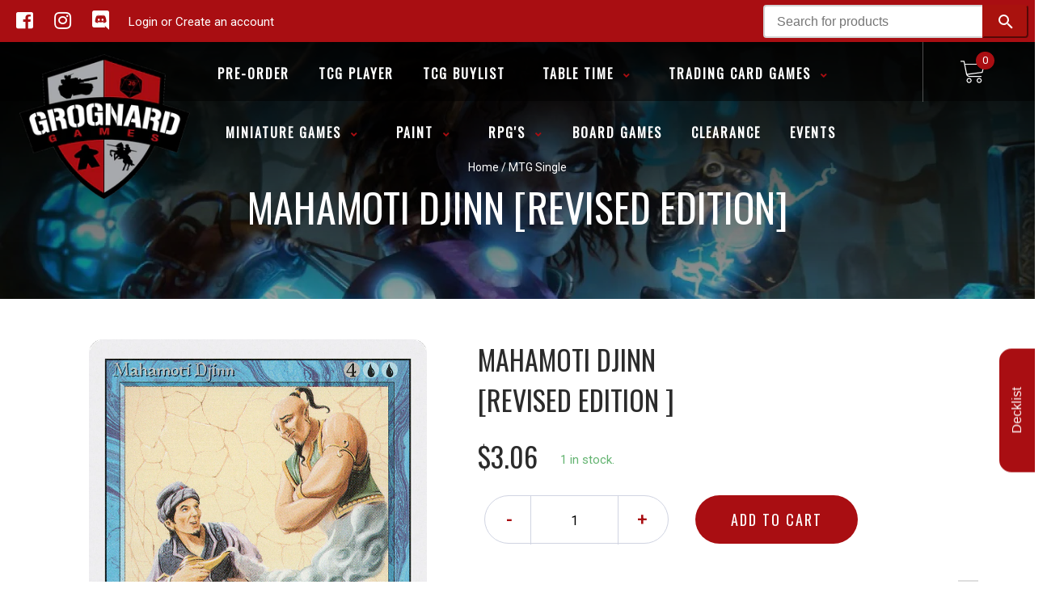

--- FILE ---
content_type: text/html; charset=utf-8
request_url: https://grognardgames.com/products/mtg-mahamoti-djinnrevised-edition
body_size: 33440
content:
<!doctype html>
<!--[if IE 8]><html class="no-js lt-ie9" lang="en"> <![endif]-->
<!--[if IE 9 ]><html class="ie9 no-js"> <![endif]-->
<!--[if (gt IE 9)|!(IE)]><!-->
<html class="no-js no-touch bodyScroll">
<!--<![endif]-->

<head>

  <!-- Basic page needs ================================================== -->
  <meta charset="utf-8">
  <meta http-equiv="X-UA-Compatible" content="IE=edge,chrome=1">

  
  <link rel="shortcut icon" href="//grognardgames.com/cdn/shop/t/4/assets/favicon.png?v=68984158862798790711747437340" type="image/png" />
  
  <link href="//grognardgames.com/cdn/shop/t/4/assets/storepass.css?v=50090938634049478851747437360" rel="stylesheet" type="text/css" media="all" />


  <!-- Title and description ================================================== -->
  <title>
    Mahamoti Djinn [Revised Edition] &ndash;
    Grognard Games
  </title>

  
  <meta name="description" content="Set: Revised Edition Type: Creature — Djinn Rarity: Rare Cost: {4}{U}{U} Flying (This creature can&#39;t be blocked except by creatures with flying or reach.) Of royal blood among the spirits of the air, the Mahamoti Djinn rides on the wings of the winds. As dangerous in the gambling hall as he is in battle, he is a master">
  

  <!-- Helpers ================================================== -->
  
<meta property="og:site_name" content="Grognard Games">
<meta property="og:url" content="https://grognardgames.com/products/mtg-mahamoti-djinnrevised-edition">
<meta property="og:title" content="Mahamoti Djinn [Revised Edition]">
<meta property="og:type" content="product">
<meta property="og:description" content="Set: Revised Edition Type: Creature — Djinn Rarity: Rare Cost: {4}{U}{U} Flying (This creature can&#39;t be blocked except by creatures with flying or reach.) Of royal blood among the spirits of the air, the Mahamoti Djinn rides on the wings of the winds. As dangerous in the gambling hall as he is in battle, he is a master"><meta property="og:price:amount" content="1.08">
  <meta property="og:price:currency" content="USD"><meta property="og:image" content="http://grognardgames.com/cdn/shop/files/4765276e-ad80-4734-b485-36eebf1b6ae1_1024x1024.png?v=1750857398">
<meta property="og:image:secure_url" content="https://grognardgames.com/cdn/shop/files/4765276e-ad80-4734-b485-36eebf1b6ae1_1024x1024.png?v=1750857398">

<meta name="twitter:site" content="@">
<meta name="twitter:card" content="summary_large_image">
<meta name="twitter:title" content="Mahamoti Djinn [Revised Edition]">
<meta name="twitter:description" content="Set: Revised Edition Type: Creature — Djinn Rarity: Rare Cost: {4}{U}{U} Flying (This creature can&#39;t be blocked except by creatures with flying or reach.) Of royal blood among the spirits of the air, the Mahamoti Djinn rides on the wings of the winds. As dangerous in the gambling hall as he is in battle, he is a master">
<meta name="twitter:image:width" content="480">
<meta name="twitter:image:height" content="480">
<meta name="twitter:image" content="http://grognardgames.com/cdn/shop/files/4765276e-ad80-4734-b485-36eebf1b6ae1_1024x1024.png?v=1750857398">

  <link rel="canonical" href="https://grognardgames.com/products/mtg-mahamoti-djinnrevised-edition">
  <meta name="viewport" content="width=device-width, initial-scale=1, maximum-scale=1">
  <meta name="theme-color" content="#a90e12">

  <!-- CSS ================================================== -->
  <link href="//grognardgames.com/cdn/shop/t/4/assets/owl.carousel.css?v=36884556095907238731747437309" rel="stylesheet" type="text/css" media="all" />
  <link href="//grognardgames.com/cdn/shop/t/4/assets/lightbox.css?v=48637467938156220971747437349" rel="stylesheet" type="text/css" media="all" />
  <link href="//grognardgames.com/cdn/shop/t/4/assets/stylesheet.scss.css?v=108766674115983352251748145110" rel="stylesheet" type="text/css" media="all" />
  <link href="//grognardgames.com/cdn/shop/t/4/assets/customCss.scss.css?v=111603181540343972631747437307" rel="stylesheet" type="text/css" media="all" />
  <link rel="stylesheet" href="https://use.fontawesome.com/releases/v5.8.1/css/all.css"
    integrity="sha384-50oBUHEmvpQ+1lW4y57PTFmhCaXp0ML5d60M1M7uH2+nqUivzIebhndOJK28anvf" crossorigin="anonymous">
  <link rel="stylesheet" href="https://stackpath.bootstrapcdn.com/bootstrap/4.3.1/css/bootstrap.min.css"
    integrity="sha384-ggOyR0iXCbMQv3Xipma34MD+dH/1fQ784/j6cY/iJTQUOhcWr7x9JvoRxT2MZw1T" crossorigin="anonymous">
  <link href="https://fonts.googleapis.com/css?family=Roboto&display=swap" rel="stylesheet">
  <link href="https://fonts.googleapis.com/css?family=Oswald&display=swap" rel="stylesheet">
  <link href="https://cdn.binderpos.com/eventCalendar.css" rel="stylesheet" type="text/css" media="all" />
  <link rel="stylesheet" type="text/css" href="https://cdn.jsdelivr.net/npm/toastify-js/src/toastify.min.css">
  <link href="https://cdnjs.cloudflare.com/ajax/libs/select2/4.0.8/css/select2.min.css" rel="stylesheet" />
  <link href="//cdn.jsdelivr.net/npm/mana-font@latest/css/mana.css" rel="stylesheet" type="text/css" />
  <link href="https://fonts.googleapis.com/css?family=Poppins&display=swap" rel="stylesheet">

  <!-- Header hook for plugins ================================================== -->
  <link href="//grognardgames.com/cdn/shop/t/4/assets/globopreorder.css?v=170413686861817417171747437340" rel="stylesheet" type="text/css" media="all" />

    <script type="text/javascript">
        var GPOProduct = {
            "product": {
                "id": 2036916387906,
                "variants": {
                    
                        16614467633218 : {
                            "id": 16614467633218,
                            "inventory_management": "shopify",
                            "inventory_policy": "deny",
                            "inventory_quantity": 0
                        }
                        ,
                        16614467797058 : {
                            "id": 16614467797058,
                            "inventory_management": "shopify",
                            "inventory_policy": "deny",
                            "inventory_quantity": 1
                        }
                        ,
                        16614467928130 : {
                            "id": 16614467928130,
                            "inventory_management": "shopify",
                            "inventory_policy": "deny",
                            "inventory_quantity": 2
                        }
                        ,
                        16614468059202 : {
                            "id": 16614468059202,
                            "inventory_management": "shopify",
                            "inventory_policy": "deny",
                            "inventory_quantity": 1
                        }
                        ,
                        16614468190274 : {
                            "id": 16614468190274,
                            "inventory_management": "shopify",
                            "inventory_policy": "deny",
                            "inventory_quantity": 0
                        }
                        
                },
                "selected_variant":
                    16614467633218
                
            }
        };
    </script>


<script src="//grognardgames.com/cdn/shop/t/4/assets/globopreorder_params.js?v=134743314696610806101747437342"></script>
<script src="//grognardgames.com/cdn/shop/t/4/assets/globopreorder.js?v=63755448621613787561747437340" defer="defer"></script>
<script>window.performance && window.performance.mark && window.performance.mark('shopify.content_for_header.start');</script><meta name="google-site-verification" content="TB061LJxlXIC8ELq89-rLvF3RUgCayj58kTsp0aoeNU">
<meta id="shopify-digital-wallet" name="shopify-digital-wallet" content="/11739004994/digital_wallets/dialog">
<meta name="shopify-checkout-api-token" content="9b16b8121fb157709504cfa862b5adb9">
<link rel="alternate" type="application/json+oembed" href="https://grognardgames.com/products/mtg-mahamoti-djinnrevised-edition.oembed">
<script async="async" src="/checkouts/internal/preloads.js?locale=en-US"></script>
<link rel="preconnect" href="https://shop.app" crossorigin="anonymous">
<script async="async" src="https://shop.app/checkouts/internal/preloads.js?locale=en-US&shop_id=11739004994" crossorigin="anonymous"></script>
<script id="apple-pay-shop-capabilities" type="application/json">{"shopId":11739004994,"countryCode":"US","currencyCode":"USD","merchantCapabilities":["supports3DS"],"merchantId":"gid:\/\/shopify\/Shop\/11739004994","merchantName":"Grognard Games","requiredBillingContactFields":["postalAddress","email"],"requiredShippingContactFields":["postalAddress","email"],"shippingType":"shipping","supportedNetworks":["visa","masterCard","amex","discover","elo","jcb"],"total":{"type":"pending","label":"Grognard Games","amount":"1.00"},"shopifyPaymentsEnabled":true,"supportsSubscriptions":true}</script>
<script id="shopify-features" type="application/json">{"accessToken":"9b16b8121fb157709504cfa862b5adb9","betas":["rich-media-storefront-analytics"],"domain":"grognardgames.com","predictiveSearch":true,"shopId":11739004994,"locale":"en"}</script>
<script>var Shopify = Shopify || {};
Shopify.shop = "grognard-games.myshopify.com";
Shopify.locale = "en";
Shopify.currency = {"active":"USD","rate":"1.0"};
Shopify.country = "US";
Shopify.theme = {"name":"Storepass May 2025","id":132966907970,"schema_name":null,"schema_version":null,"theme_store_id":null,"role":"main"};
Shopify.theme.handle = "null";
Shopify.theme.style = {"id":null,"handle":null};
Shopify.cdnHost = "grognardgames.com/cdn";
Shopify.routes = Shopify.routes || {};
Shopify.routes.root = "/";</script>
<script type="module">!function(o){(o.Shopify=o.Shopify||{}).modules=!0}(window);</script>
<script>!function(o){function n(){var o=[];function n(){o.push(Array.prototype.slice.apply(arguments))}return n.q=o,n}var t=o.Shopify=o.Shopify||{};t.loadFeatures=n(),t.autoloadFeatures=n()}(window);</script>
<script>
  window.ShopifyPay = window.ShopifyPay || {};
  window.ShopifyPay.apiHost = "shop.app\/pay";
  window.ShopifyPay.redirectState = null;
</script>
<script id="shop-js-analytics" type="application/json">{"pageType":"product"}</script>
<script defer="defer" async type="module" src="//grognardgames.com/cdn/shopifycloud/shop-js/modules/v2/client.init-shop-cart-sync_D0dqhulL.en.esm.js"></script>
<script defer="defer" async type="module" src="//grognardgames.com/cdn/shopifycloud/shop-js/modules/v2/chunk.common_CpVO7qML.esm.js"></script>
<script type="module">
  await import("//grognardgames.com/cdn/shopifycloud/shop-js/modules/v2/client.init-shop-cart-sync_D0dqhulL.en.esm.js");
await import("//grognardgames.com/cdn/shopifycloud/shop-js/modules/v2/chunk.common_CpVO7qML.esm.js");

  window.Shopify.SignInWithShop?.initShopCartSync?.({"fedCMEnabled":true,"windoidEnabled":true});

</script>
<script>
  window.Shopify = window.Shopify || {};
  if (!window.Shopify.featureAssets) window.Shopify.featureAssets = {};
  window.Shopify.featureAssets['shop-js'] = {"shop-cart-sync":["modules/v2/client.shop-cart-sync_D9bwt38V.en.esm.js","modules/v2/chunk.common_CpVO7qML.esm.js"],"init-fed-cm":["modules/v2/client.init-fed-cm_BJ8NPuHe.en.esm.js","modules/v2/chunk.common_CpVO7qML.esm.js"],"init-shop-email-lookup-coordinator":["modules/v2/client.init-shop-email-lookup-coordinator_pVrP2-kG.en.esm.js","modules/v2/chunk.common_CpVO7qML.esm.js"],"shop-cash-offers":["modules/v2/client.shop-cash-offers_CNh7FWN-.en.esm.js","modules/v2/chunk.common_CpVO7qML.esm.js","modules/v2/chunk.modal_DKF6x0Jh.esm.js"],"init-shop-cart-sync":["modules/v2/client.init-shop-cart-sync_D0dqhulL.en.esm.js","modules/v2/chunk.common_CpVO7qML.esm.js"],"init-windoid":["modules/v2/client.init-windoid_DaoAelzT.en.esm.js","modules/v2/chunk.common_CpVO7qML.esm.js"],"shop-toast-manager":["modules/v2/client.shop-toast-manager_1DND8Tac.en.esm.js","modules/v2/chunk.common_CpVO7qML.esm.js"],"pay-button":["modules/v2/client.pay-button_CFeQi1r6.en.esm.js","modules/v2/chunk.common_CpVO7qML.esm.js"],"shop-button":["modules/v2/client.shop-button_Ca94MDdQ.en.esm.js","modules/v2/chunk.common_CpVO7qML.esm.js"],"shop-login-button":["modules/v2/client.shop-login-button_DPYNfp1Z.en.esm.js","modules/v2/chunk.common_CpVO7qML.esm.js","modules/v2/chunk.modal_DKF6x0Jh.esm.js"],"avatar":["modules/v2/client.avatar_BTnouDA3.en.esm.js"],"shop-follow-button":["modules/v2/client.shop-follow-button_BMKh4nJE.en.esm.js","modules/v2/chunk.common_CpVO7qML.esm.js","modules/v2/chunk.modal_DKF6x0Jh.esm.js"],"init-customer-accounts-sign-up":["modules/v2/client.init-customer-accounts-sign-up_CJXi5kRN.en.esm.js","modules/v2/client.shop-login-button_DPYNfp1Z.en.esm.js","modules/v2/chunk.common_CpVO7qML.esm.js","modules/v2/chunk.modal_DKF6x0Jh.esm.js"],"init-shop-for-new-customer-accounts":["modules/v2/client.init-shop-for-new-customer-accounts_BoBxkgWu.en.esm.js","modules/v2/client.shop-login-button_DPYNfp1Z.en.esm.js","modules/v2/chunk.common_CpVO7qML.esm.js","modules/v2/chunk.modal_DKF6x0Jh.esm.js"],"init-customer-accounts":["modules/v2/client.init-customer-accounts_DCuDTzpR.en.esm.js","modules/v2/client.shop-login-button_DPYNfp1Z.en.esm.js","modules/v2/chunk.common_CpVO7qML.esm.js","modules/v2/chunk.modal_DKF6x0Jh.esm.js"],"checkout-modal":["modules/v2/client.checkout-modal_U_3e4VxF.en.esm.js","modules/v2/chunk.common_CpVO7qML.esm.js","modules/v2/chunk.modal_DKF6x0Jh.esm.js"],"lead-capture":["modules/v2/client.lead-capture_DEgn0Z8u.en.esm.js","modules/v2/chunk.common_CpVO7qML.esm.js","modules/v2/chunk.modal_DKF6x0Jh.esm.js"],"shop-login":["modules/v2/client.shop-login_CoM5QKZ_.en.esm.js","modules/v2/chunk.common_CpVO7qML.esm.js","modules/v2/chunk.modal_DKF6x0Jh.esm.js"],"payment-terms":["modules/v2/client.payment-terms_BmrqWn8r.en.esm.js","modules/v2/chunk.common_CpVO7qML.esm.js","modules/v2/chunk.modal_DKF6x0Jh.esm.js"]};
</script>
<script id="__st">var __st={"a":11739004994,"offset":-21600,"reqid":"3307e83e-ab5c-4f25-bda5-ce48713990d1-1765152872","pageurl":"grognardgames.com\/products\/mtg-mahamoti-djinnrevised-edition","u":"c91ec62fa114","p":"product","rtyp":"product","rid":2036916387906};</script>
<script>window.ShopifyPaypalV4VisibilityTracking = true;</script>
<script id="captcha-bootstrap">!function(){'use strict';const t='contact',e='account',n='new_comment',o=[[t,t],['blogs',n],['comments',n],[t,'customer']],c=[[e,'customer_login'],[e,'guest_login'],[e,'recover_customer_password'],[e,'create_customer']],r=t=>t.map((([t,e])=>`form[action*='/${t}']:not([data-nocaptcha='true']) input[name='form_type'][value='${e}']`)).join(','),a=t=>()=>t?[...document.querySelectorAll(t)].map((t=>t.form)):[];function s(){const t=[...o],e=r(t);return a(e)}const i='password',u='form_key',d=['recaptcha-v3-token','g-recaptcha-response','h-captcha-response',i],f=()=>{try{return window.sessionStorage}catch{return}},m='__shopify_v',_=t=>t.elements[u];function p(t,e,n=!1){try{const o=window.sessionStorage,c=JSON.parse(o.getItem(e)),{data:r}=function(t){const{data:e,action:n}=t;return t[m]||n?{data:e,action:n}:{data:t,action:n}}(c);for(const[e,n]of Object.entries(r))t.elements[e]&&(t.elements[e].value=n);n&&o.removeItem(e)}catch(o){console.error('form repopulation failed',{error:o})}}const l='form_type',E='cptcha';function T(t){t.dataset[E]=!0}const w=window,h=w.document,L='Shopify',v='ce_forms',y='captcha';let A=!1;((t,e)=>{const n=(g='f06e6c50-85a8-45c8-87d0-21a2b65856fe',I='https://cdn.shopify.com/shopifycloud/storefront-forms-hcaptcha/ce_storefront_forms_captcha_hcaptcha.v1.5.2.iife.js',D={infoText:'Protected by hCaptcha',privacyText:'Privacy',termsText:'Terms'},(t,e,n)=>{const o=w[L][v],c=o.bindForm;if(c)return c(t,g,e,D).then(n);var r;o.q.push([[t,g,e,D],n]),r=I,A||(h.body.append(Object.assign(h.createElement('script'),{id:'captcha-provider',async:!0,src:r})),A=!0)});var g,I,D;w[L]=w[L]||{},w[L][v]=w[L][v]||{},w[L][v].q=[],w[L][y]=w[L][y]||{},w[L][y].protect=function(t,e){n(t,void 0,e),T(t)},Object.freeze(w[L][y]),function(t,e,n,w,h,L){const[v,y,A,g]=function(t,e,n){const i=e?o:[],u=t?c:[],d=[...i,...u],f=r(d),m=r(i),_=r(d.filter((([t,e])=>n.includes(e))));return[a(f),a(m),a(_),s()]}(w,h,L),I=t=>{const e=t.target;return e instanceof HTMLFormElement?e:e&&e.form},D=t=>v().includes(t);t.addEventListener('submit',(t=>{const e=I(t);if(!e)return;const n=D(e)&&!e.dataset.hcaptchaBound&&!e.dataset.recaptchaBound,o=_(e),c=g().includes(e)&&(!o||!o.value);(n||c)&&t.preventDefault(),c&&!n&&(function(t){try{if(!f())return;!function(t){const e=f();if(!e)return;const n=_(t);if(!n)return;const o=n.value;o&&e.removeItem(o)}(t);const e=Array.from(Array(32),(()=>Math.random().toString(36)[2])).join('');!function(t,e){_(t)||t.append(Object.assign(document.createElement('input'),{type:'hidden',name:u})),t.elements[u].value=e}(t,e),function(t,e){const n=f();if(!n)return;const o=[...t.querySelectorAll(`input[type='${i}']`)].map((({name:t})=>t)),c=[...d,...o],r={};for(const[a,s]of new FormData(t).entries())c.includes(a)||(r[a]=s);n.setItem(e,JSON.stringify({[m]:1,action:t.action,data:r}))}(t,e)}catch(e){console.error('failed to persist form',e)}}(e),e.submit())}));const S=(t,e)=>{t&&!t.dataset[E]&&(n(t,e.some((e=>e===t))),T(t))};for(const o of['focusin','change'])t.addEventListener(o,(t=>{const e=I(t);D(e)&&S(e,y())}));const B=e.get('form_key'),M=e.get(l),P=B&&M;t.addEventListener('DOMContentLoaded',(()=>{const t=y();if(P)for(const e of t)e.elements[l].value===M&&p(e,B);[...new Set([...A(),...v().filter((t=>'true'===t.dataset.shopifyCaptcha))])].forEach((e=>S(e,t)))}))}(h,new URLSearchParams(w.location.search),n,t,e,['guest_login'])})(!0,!0)}();</script>
<script integrity="sha256-52AcMU7V7pcBOXWImdc/TAGTFKeNjmkeM1Pvks/DTgc=" data-source-attribution="shopify.loadfeatures" defer="defer" src="//grognardgames.com/cdn/shopifycloud/storefront/assets/storefront/load_feature-81c60534.js" crossorigin="anonymous"></script>
<script crossorigin="anonymous" defer="defer" src="//grognardgames.com/cdn/shopifycloud/storefront/assets/shopify_pay/storefront-65b4c6d7.js?v=20250812"></script>
<script data-source-attribution="shopify.dynamic_checkout.dynamic.init">var Shopify=Shopify||{};Shopify.PaymentButton=Shopify.PaymentButton||{isStorefrontPortableWallets:!0,init:function(){window.Shopify.PaymentButton.init=function(){};var t=document.createElement("script");t.src="https://grognardgames.com/cdn/shopifycloud/portable-wallets/latest/portable-wallets.en.js",t.type="module",document.head.appendChild(t)}};
</script>
<script data-source-attribution="shopify.dynamic_checkout.buyer_consent">
  function portableWalletsHideBuyerConsent(e){var t=document.getElementById("shopify-buyer-consent"),n=document.getElementById("shopify-subscription-policy-button");t&&n&&(t.classList.add("hidden"),t.setAttribute("aria-hidden","true"),n.removeEventListener("click",e))}function portableWalletsShowBuyerConsent(e){var t=document.getElementById("shopify-buyer-consent"),n=document.getElementById("shopify-subscription-policy-button");t&&n&&(t.classList.remove("hidden"),t.removeAttribute("aria-hidden"),n.addEventListener("click",e))}window.Shopify?.PaymentButton&&(window.Shopify.PaymentButton.hideBuyerConsent=portableWalletsHideBuyerConsent,window.Shopify.PaymentButton.showBuyerConsent=portableWalletsShowBuyerConsent);
</script>
<script data-source-attribution="shopify.dynamic_checkout.cart.bootstrap">document.addEventListener("DOMContentLoaded",(function(){function t(){return document.querySelector("shopify-accelerated-checkout-cart, shopify-accelerated-checkout")}if(t())Shopify.PaymentButton.init();else{new MutationObserver((function(e,n){t()&&(Shopify.PaymentButton.init(),n.disconnect())})).observe(document.body,{childList:!0,subtree:!0})}}));
</script>
<link id="shopify-accelerated-checkout-styles" rel="stylesheet" media="screen" href="https://grognardgames.com/cdn/shopifycloud/portable-wallets/latest/accelerated-checkout-backwards-compat.css" crossorigin="anonymous">
<style id="shopify-accelerated-checkout-cart">
        #shopify-buyer-consent {
  margin-top: 1em;
  display: inline-block;
  width: 100%;
}

#shopify-buyer-consent.hidden {
  display: none;
}

#shopify-subscription-policy-button {
  background: none;
  border: none;
  padding: 0;
  text-decoration: underline;
  font-size: inherit;
  cursor: pointer;
}

#shopify-subscription-policy-button::before {
  box-shadow: none;
}

      </style>
<script id="sections-script" data-sections="product-template" defer="defer" src="//grognardgames.com/cdn/shop/t/4/compiled_assets/scripts.js?6158"></script>
<script>window.performance && window.performance.mark && window.performance.mark('shopify.content_for_header.end');</script>
  <!-- /snippets/oldIE-js.liquid -->


<!--[if lt IE 9]>
<script src="//cdnjs.cloudflare.com/ajax/libs/html5shiv/3.7.2/html5shiv.min.js" type="text/javascript"></script>
<script src="//grognardgames.com/cdn/shop/t/4/assets/respond.min.js?v=52248677837542619231747437359" type="text/javascript"></script>
<link href="//grognardgames.com/cdn/shop/t/4/assets/respond-proxy.html" id="respond-proxy" rel="respond-proxy" />
<link href="//grognardgames.com/search?q=9574b703d4aa58da9c038ed895cf5a5b" id="respond-redirect" rel="respond-redirect" />
<script src="//grognardgames.com/search?q=9574b703d4aa58da9c038ed895cf5a5b" type="text/javascript"></script>
<![endif]-->


  
  <script src="//ajax.googleapis.com/ajax/libs/jquery/1.11.0/jquery.min.js" type="text/javascript"></script>
  <script src="//grognardgames.com/cdn/shop/t/4/assets/modernizr.min.js?v=137617515274177302221747437355" type="text/javascript"></script>
  <script src="//grognardgames.com/cdn/shop/t/4/assets/owl.carousel.js?v=174566015424785309701747437356" type="text/javascript"></script>

  <!--   <script src="//grognardgames.com/cdn/shop/t/4/assets/theme.js?v=138335425461547226921747437363" type="text/javascript"></script> -->

  
  
  <!-- jQuery UI -->
  <!-- Global site tag (gtag.js) - Google Analytics -->
<script async src="https://www.googletagmanager.com/gtag/js?id=UA-152494552-1"></script>
<script>
  window.dataLayer = window.dataLayer || [];
  function gtag(){dataLayer.push(arguments);}
  gtag('js', new Date());

  gtag('config', 'UA-152494552-1');
</script>
<!--<script src="https://unpkg.com/react@18/umd/react.production.min.js"></script>
<script src="https://unpkg.com/react-dom@18/umd/react-dom.production.min.js"></script>-->
<script src="https://cdnjs.cloudflare.com/ajax/libs/react/18.2.0/umd/react.production.min.js"></script>
<script src="https://cdnjs.cloudflare.com/ajax/libs/react-dom/18.2.0/umd/react-dom.production.min.js"></script>
<script>function storePassId() { return 'HqUzwFqVNp' }</script>
<script src="https://cdn.shopify.com/extensions/019aae75-2e66-7350-82a6-8647f66a2cf9/https-appointly-com-64/assets/appointly-embed.js" type="text/javascript" defer="defer"></script>
<link href="https://monorail-edge.shopifysvc.com" rel="dns-prefetch">
<script>(function(){if ("sendBeacon" in navigator && "performance" in window) {try {var session_token_from_headers = performance.getEntriesByType('navigation')[0].serverTiming.find(x => x.name == '_s').description;} catch {var session_token_from_headers = undefined;}var session_cookie_matches = document.cookie.match(/_shopify_s=([^;]*)/);var session_token_from_cookie = session_cookie_matches && session_cookie_matches.length === 2 ? session_cookie_matches[1] : "";var session_token = session_token_from_headers || session_token_from_cookie || "";function handle_abandonment_event(e) {var entries = performance.getEntries().filter(function(entry) {return /monorail-edge.shopifysvc.com/.test(entry.name);});if (!window.abandonment_tracked && entries.length === 0) {window.abandonment_tracked = true;var currentMs = Date.now();var navigation_start = performance.timing.navigationStart;var payload = {shop_id: 11739004994,url: window.location.href,navigation_start,duration: currentMs - navigation_start,session_token,page_type: "product"};window.navigator.sendBeacon("https://monorail-edge.shopifysvc.com/v1/produce", JSON.stringify({schema_id: "online_store_buyer_site_abandonment/1.1",payload: payload,metadata: {event_created_at_ms: currentMs,event_sent_at_ms: currentMs}}));}}window.addEventListener('pagehide', handle_abandonment_event);}}());</script>
<script id="web-pixels-manager-setup">(function e(e,d,r,n,o){if(void 0===o&&(o={}),!Boolean(null===(a=null===(i=window.Shopify)||void 0===i?void 0:i.analytics)||void 0===a?void 0:a.replayQueue)){var i,a;window.Shopify=window.Shopify||{};var t=window.Shopify;t.analytics=t.analytics||{};var s=t.analytics;s.replayQueue=[],s.publish=function(e,d,r){return s.replayQueue.push([e,d,r]),!0};try{self.performance.mark("wpm:start")}catch(e){}var l=function(){var e={modern:/Edge?\/(1{2}[4-9]|1[2-9]\d|[2-9]\d{2}|\d{4,})\.\d+(\.\d+|)|Firefox\/(1{2}[4-9]|1[2-9]\d|[2-9]\d{2}|\d{4,})\.\d+(\.\d+|)|Chrom(ium|e)\/(9{2}|\d{3,})\.\d+(\.\d+|)|(Maci|X1{2}).+ Version\/(15\.\d+|(1[6-9]|[2-9]\d|\d{3,})\.\d+)([,.]\d+|)( \(\w+\)|)( Mobile\/\w+|) Safari\/|Chrome.+OPR\/(9{2}|\d{3,})\.\d+\.\d+|(CPU[ +]OS|iPhone[ +]OS|CPU[ +]iPhone|CPU IPhone OS|CPU iPad OS)[ +]+(15[._]\d+|(1[6-9]|[2-9]\d|\d{3,})[._]\d+)([._]\d+|)|Android:?[ /-](13[3-9]|1[4-9]\d|[2-9]\d{2}|\d{4,})(\.\d+|)(\.\d+|)|Android.+Firefox\/(13[5-9]|1[4-9]\d|[2-9]\d{2}|\d{4,})\.\d+(\.\d+|)|Android.+Chrom(ium|e)\/(13[3-9]|1[4-9]\d|[2-9]\d{2}|\d{4,})\.\d+(\.\d+|)|SamsungBrowser\/([2-9]\d|\d{3,})\.\d+/,legacy:/Edge?\/(1[6-9]|[2-9]\d|\d{3,})\.\d+(\.\d+|)|Firefox\/(5[4-9]|[6-9]\d|\d{3,})\.\d+(\.\d+|)|Chrom(ium|e)\/(5[1-9]|[6-9]\d|\d{3,})\.\d+(\.\d+|)([\d.]+$|.*Safari\/(?![\d.]+ Edge\/[\d.]+$))|(Maci|X1{2}).+ Version\/(10\.\d+|(1[1-9]|[2-9]\d|\d{3,})\.\d+)([,.]\d+|)( \(\w+\)|)( Mobile\/\w+|) Safari\/|Chrome.+OPR\/(3[89]|[4-9]\d|\d{3,})\.\d+\.\d+|(CPU[ +]OS|iPhone[ +]OS|CPU[ +]iPhone|CPU IPhone OS|CPU iPad OS)[ +]+(10[._]\d+|(1[1-9]|[2-9]\d|\d{3,})[._]\d+)([._]\d+|)|Android:?[ /-](13[3-9]|1[4-9]\d|[2-9]\d{2}|\d{4,})(\.\d+|)(\.\d+|)|Mobile Safari.+OPR\/([89]\d|\d{3,})\.\d+\.\d+|Android.+Firefox\/(13[5-9]|1[4-9]\d|[2-9]\d{2}|\d{4,})\.\d+(\.\d+|)|Android.+Chrom(ium|e)\/(13[3-9]|1[4-9]\d|[2-9]\d{2}|\d{4,})\.\d+(\.\d+|)|Android.+(UC? ?Browser|UCWEB|U3)[ /]?(15\.([5-9]|\d{2,})|(1[6-9]|[2-9]\d|\d{3,})\.\d+)\.\d+|SamsungBrowser\/(5\.\d+|([6-9]|\d{2,})\.\d+)|Android.+MQ{2}Browser\/(14(\.(9|\d{2,})|)|(1[5-9]|[2-9]\d|\d{3,})(\.\d+|))(\.\d+|)|K[Aa][Ii]OS\/(3\.\d+|([4-9]|\d{2,})\.\d+)(\.\d+|)/},d=e.modern,r=e.legacy,n=navigator.userAgent;return n.match(d)?"modern":n.match(r)?"legacy":"unknown"}(),u="modern"===l?"modern":"legacy",c=(null!=n?n:{modern:"",legacy:""})[u],f=function(e){return[e.baseUrl,"/wpm","/b",e.hashVersion,"modern"===e.buildTarget?"m":"l",".js"].join("")}({baseUrl:d,hashVersion:r,buildTarget:u}),m=function(e){var d=e.version,r=e.bundleTarget,n=e.surface,o=e.pageUrl,i=e.monorailEndpoint;return{emit:function(e){var a=e.status,t=e.errorMsg,s=(new Date).getTime(),l=JSON.stringify({metadata:{event_sent_at_ms:s},events:[{schema_id:"web_pixels_manager_load/3.1",payload:{version:d,bundle_target:r,page_url:o,status:a,surface:n,error_msg:t},metadata:{event_created_at_ms:s}}]});if(!i)return console&&console.warn&&console.warn("[Web Pixels Manager] No Monorail endpoint provided, skipping logging."),!1;try{return self.navigator.sendBeacon.bind(self.navigator)(i,l)}catch(e){}var u=new XMLHttpRequest;try{return u.open("POST",i,!0),u.setRequestHeader("Content-Type","text/plain"),u.send(l),!0}catch(e){return console&&console.warn&&console.warn("[Web Pixels Manager] Got an unhandled error while logging to Monorail."),!1}}}}({version:r,bundleTarget:l,surface:e.surface,pageUrl:self.location.href,monorailEndpoint:e.monorailEndpoint});try{o.browserTarget=l,function(e){var d=e.src,r=e.async,n=void 0===r||r,o=e.onload,i=e.onerror,a=e.sri,t=e.scriptDataAttributes,s=void 0===t?{}:t,l=document.createElement("script"),u=document.querySelector("head"),c=document.querySelector("body");if(l.async=n,l.src=d,a&&(l.integrity=a,l.crossOrigin="anonymous"),s)for(var f in s)if(Object.prototype.hasOwnProperty.call(s,f))try{l.dataset[f]=s[f]}catch(e){}if(o&&l.addEventListener("load",o),i&&l.addEventListener("error",i),u)u.appendChild(l);else{if(!c)throw new Error("Did not find a head or body element to append the script");c.appendChild(l)}}({src:f,async:!0,onload:function(){if(!function(){var e,d;return Boolean(null===(d=null===(e=window.Shopify)||void 0===e?void 0:e.analytics)||void 0===d?void 0:d.initialized)}()){var d=window.webPixelsManager.init(e)||void 0;if(d){var r=window.Shopify.analytics;r.replayQueue.forEach((function(e){var r=e[0],n=e[1],o=e[2];d.publishCustomEvent(r,n,o)})),r.replayQueue=[],r.publish=d.publishCustomEvent,r.visitor=d.visitor,r.initialized=!0}}},onerror:function(){return m.emit({status:"failed",errorMsg:"".concat(f," has failed to load")})},sri:function(e){var d=/^sha384-[A-Za-z0-9+/=]+$/;return"string"==typeof e&&d.test(e)}(c)?c:"",scriptDataAttributes:o}),m.emit({status:"loading"})}catch(e){m.emit({status:"failed",errorMsg:(null==e?void 0:e.message)||"Unknown error"})}}})({shopId: 11739004994,storefrontBaseUrl: "https://grognardgames.com",extensionsBaseUrl: "https://extensions.shopifycdn.com/cdn/shopifycloud/web-pixels-manager",monorailEndpoint: "https://monorail-edge.shopifysvc.com/unstable/produce_batch",surface: "storefront-renderer",enabledBetaFlags: ["2dca8a86"],webPixelsConfigList: [{"id":"1005256770","configuration":"{\"accountID\":\"11739004994\"}","eventPayloadVersion":"v1","runtimeContext":"STRICT","scriptVersion":"363f6a33e52d88c41df81d232f6396cb","type":"APP","apiClientId":5480441,"privacyPurposes":["ANALYTICS","MARKETING","SALE_OF_DATA"],"dataSharingAdjustments":{"protectedCustomerApprovalScopes":["read_customer_address","read_customer_email","read_customer_name","read_customer_personal_data","read_customer_phone"]}},{"id":"636158018","configuration":"{\"config\":\"{\\\"pixel_id\\\":\\\"AW-16893768326\\\",\\\"google_tag_ids\\\":[\\\"AW-16893768326\\\",\\\"GT-TXH3995P\\\"],\\\"target_country\\\":\\\"US\\\",\\\"gtag_events\\\":[{\\\"type\\\":\\\"begin_checkout\\\",\\\"action_label\\\":\\\"AW-16893768326\\\/QkteCLb3wqIaEIblyfc-\\\"},{\\\"type\\\":\\\"search\\\",\\\"action_label\\\":\\\"AW-16893768326\\\/3AYuCLD3wqIaEIblyfc-\\\"},{\\\"type\\\":\\\"view_item\\\",\\\"action_label\\\":[\\\"AW-16893768326\\\/QURwCK33wqIaEIblyfc-\\\",\\\"MC-49FQKC696D\\\"]},{\\\"type\\\":\\\"purchase\\\",\\\"action_label\\\":[\\\"AW-16893768326\\\/T9B9CK_2wqIaEIblyfc-\\\",\\\"MC-49FQKC696D\\\"]},{\\\"type\\\":\\\"page_view\\\",\\\"action_label\\\":[\\\"AW-16893768326\\\/WV0mCKr3wqIaEIblyfc-\\\",\\\"MC-49FQKC696D\\\"]},{\\\"type\\\":\\\"add_payment_info\\\",\\\"action_label\\\":\\\"AW-16893768326\\\/I3fSCLn3wqIaEIblyfc-\\\"},{\\\"type\\\":\\\"add_to_cart\\\",\\\"action_label\\\":\\\"AW-16893768326\\\/ZZW5CLP3wqIaEIblyfc-\\\"}],\\\"enable_monitoring_mode\\\":false}\"}","eventPayloadVersion":"v1","runtimeContext":"OPEN","scriptVersion":"b2a88bafab3e21179ed38636efcd8a93","type":"APP","apiClientId":1780363,"privacyPurposes":[],"dataSharingAdjustments":{"protectedCustomerApprovalScopes":["read_customer_address","read_customer_email","read_customer_name","read_customer_personal_data","read_customer_phone"]}},{"id":"shopify-app-pixel","configuration":"{}","eventPayloadVersion":"v1","runtimeContext":"STRICT","scriptVersion":"0450","apiClientId":"shopify-pixel","type":"APP","privacyPurposes":["ANALYTICS","MARKETING"]},{"id":"shopify-custom-pixel","eventPayloadVersion":"v1","runtimeContext":"LAX","scriptVersion":"0450","apiClientId":"shopify-pixel","type":"CUSTOM","privacyPurposes":["ANALYTICS","MARKETING"]}],isMerchantRequest: false,initData: {"shop":{"name":"Grognard Games","paymentSettings":{"currencyCode":"USD"},"myshopifyDomain":"grognard-games.myshopify.com","countryCode":"US","storefrontUrl":"https:\/\/grognardgames.com"},"customer":null,"cart":null,"checkout":null,"productVariants":[{"price":{"amount":3.6,"currencyCode":"USD"},"product":{"title":"Mahamoti Djinn [Revised Edition]","vendor":"Magic: The Gathering","id":"2036916387906","untranslatedTitle":"Mahamoti Djinn [Revised Edition]","url":"\/products\/mtg-mahamoti-djinnrevised-edition","type":"MTG Single"},"id":"16614467633218","image":{"src":"\/\/grognardgames.com\/cdn\/shop\/files\/4765276e-ad80-4734-b485-36eebf1b6ae1.png?v=1750857398"},"sku":"3ED-66-EN-NF-1","title":"Near Mint","untranslatedTitle":"Near Mint"},{"price":{"amount":3.06,"currencyCode":"USD"},"product":{"title":"Mahamoti Djinn [Revised Edition]","vendor":"Magic: The Gathering","id":"2036916387906","untranslatedTitle":"Mahamoti Djinn [Revised Edition]","url":"\/products\/mtg-mahamoti-djinnrevised-edition","type":"MTG Single"},"id":"16614467797058","image":{"src":"\/\/grognardgames.com\/cdn\/shop\/files\/4765276e-ad80-4734-b485-36eebf1b6ae1.png?v=1750857398"},"sku":"3ED-66-EN-NF-2","title":"Lightly Played","untranslatedTitle":"Lightly Played"},{"price":{"amount":2.52,"currencyCode":"USD"},"product":{"title":"Mahamoti Djinn [Revised Edition]","vendor":"Magic: The Gathering","id":"2036916387906","untranslatedTitle":"Mahamoti Djinn [Revised Edition]","url":"\/products\/mtg-mahamoti-djinnrevised-edition","type":"MTG Single"},"id":"16614467928130","image":{"src":"\/\/grognardgames.com\/cdn\/shop\/files\/4765276e-ad80-4734-b485-36eebf1b6ae1.png?v=1750857398"},"sku":"3ED-66-EN-NF-3","title":"Moderately Played","untranslatedTitle":"Moderately Played"},{"price":{"amount":1.8,"currencyCode":"USD"},"product":{"title":"Mahamoti Djinn [Revised Edition]","vendor":"Magic: The Gathering","id":"2036916387906","untranslatedTitle":"Mahamoti Djinn [Revised Edition]","url":"\/products\/mtg-mahamoti-djinnrevised-edition","type":"MTG Single"},"id":"16614468059202","image":{"src":"\/\/grognardgames.com\/cdn\/shop\/files\/4765276e-ad80-4734-b485-36eebf1b6ae1.png?v=1750857398"},"sku":"3ED-66-EN-NF-4","title":"Heavily Played","untranslatedTitle":"Heavily Played"},{"price":{"amount":1.08,"currencyCode":"USD"},"product":{"title":"Mahamoti Djinn [Revised Edition]","vendor":"Magic: The Gathering","id":"2036916387906","untranslatedTitle":"Mahamoti Djinn [Revised Edition]","url":"\/products\/mtg-mahamoti-djinnrevised-edition","type":"MTG Single"},"id":"16614468190274","image":{"src":"\/\/grognardgames.com\/cdn\/shop\/files\/4765276e-ad80-4734-b485-36eebf1b6ae1.png?v=1750857398"},"sku":"3ED-66-EN-NF-5","title":"Damaged","untranslatedTitle":"Damaged"}],"purchasingCompany":null},},"https://grognardgames.com/cdn","ae1676cfwd2530674p4253c800m34e853cb",{"modern":"","legacy":""},{"shopId":"11739004994","storefrontBaseUrl":"https:\/\/grognardgames.com","extensionBaseUrl":"https:\/\/extensions.shopifycdn.com\/cdn\/shopifycloud\/web-pixels-manager","surface":"storefront-renderer","enabledBetaFlags":"[\"2dca8a86\"]","isMerchantRequest":"false","hashVersion":"ae1676cfwd2530674p4253c800m34e853cb","publish":"custom","events":"[[\"page_viewed\",{}],[\"product_viewed\",{\"productVariant\":{\"price\":{\"amount\":3.06,\"currencyCode\":\"USD\"},\"product\":{\"title\":\"Mahamoti Djinn [Revised Edition]\",\"vendor\":\"Magic: The Gathering\",\"id\":\"2036916387906\",\"untranslatedTitle\":\"Mahamoti Djinn [Revised Edition]\",\"url\":\"\/products\/mtg-mahamoti-djinnrevised-edition\",\"type\":\"MTG Single\"},\"id\":\"16614467797058\",\"image\":{\"src\":\"\/\/grognardgames.com\/cdn\/shop\/files\/4765276e-ad80-4734-b485-36eebf1b6ae1.png?v=1750857398\"},\"sku\":\"3ED-66-EN-NF-2\",\"title\":\"Lightly Played\",\"untranslatedTitle\":\"Lightly Played\"}}]]"});</script><script>
  window.ShopifyAnalytics = window.ShopifyAnalytics || {};
  window.ShopifyAnalytics.meta = window.ShopifyAnalytics.meta || {};
  window.ShopifyAnalytics.meta.currency = 'USD';
  var meta = {"product":{"id":2036916387906,"gid":"gid:\/\/shopify\/Product\/2036916387906","vendor":"Magic: The Gathering","type":"MTG Single","variants":[{"id":16614467633218,"price":360,"name":"Mahamoti Djinn [Revised Edition] - Near Mint","public_title":"Near Mint","sku":"3ED-66-EN-NF-1"},{"id":16614467797058,"price":306,"name":"Mahamoti Djinn [Revised Edition] - Lightly Played","public_title":"Lightly Played","sku":"3ED-66-EN-NF-2"},{"id":16614467928130,"price":252,"name":"Mahamoti Djinn [Revised Edition] - Moderately Played","public_title":"Moderately Played","sku":"3ED-66-EN-NF-3"},{"id":16614468059202,"price":180,"name":"Mahamoti Djinn [Revised Edition] - Heavily Played","public_title":"Heavily Played","sku":"3ED-66-EN-NF-4"},{"id":16614468190274,"price":108,"name":"Mahamoti Djinn [Revised Edition] - Damaged","public_title":"Damaged","sku":"3ED-66-EN-NF-5"}],"remote":false},"page":{"pageType":"product","resourceType":"product","resourceId":2036916387906}};
  for (var attr in meta) {
    window.ShopifyAnalytics.meta[attr] = meta[attr];
  }
</script>
<script class="analytics">
  (function () {
    var customDocumentWrite = function(content) {
      var jquery = null;

      if (window.jQuery) {
        jquery = window.jQuery;
      } else if (window.Checkout && window.Checkout.$) {
        jquery = window.Checkout.$;
      }

      if (jquery) {
        jquery('body').append(content);
      }
    };

    var hasLoggedConversion = function(token) {
      if (token) {
        return document.cookie.indexOf('loggedConversion=' + token) !== -1;
      }
      return false;
    }

    var setCookieIfConversion = function(token) {
      if (token) {
        var twoMonthsFromNow = new Date(Date.now());
        twoMonthsFromNow.setMonth(twoMonthsFromNow.getMonth() + 2);

        document.cookie = 'loggedConversion=' + token + '; expires=' + twoMonthsFromNow;
      }
    }

    var trekkie = window.ShopifyAnalytics.lib = window.trekkie = window.trekkie || [];
    if (trekkie.integrations) {
      return;
    }
    trekkie.methods = [
      'identify',
      'page',
      'ready',
      'track',
      'trackForm',
      'trackLink'
    ];
    trekkie.factory = function(method) {
      return function() {
        var args = Array.prototype.slice.call(arguments);
        args.unshift(method);
        trekkie.push(args);
        return trekkie;
      };
    };
    for (var i = 0; i < trekkie.methods.length; i++) {
      var key = trekkie.methods[i];
      trekkie[key] = trekkie.factory(key);
    }
    trekkie.load = function(config) {
      trekkie.config = config || {};
      trekkie.config.initialDocumentCookie = document.cookie;
      var first = document.getElementsByTagName('script')[0];
      var script = document.createElement('script');
      script.type = 'text/javascript';
      script.onerror = function(e) {
        var scriptFallback = document.createElement('script');
        scriptFallback.type = 'text/javascript';
        scriptFallback.onerror = function(error) {
                var Monorail = {
      produce: function produce(monorailDomain, schemaId, payload) {
        var currentMs = new Date().getTime();
        var event = {
          schema_id: schemaId,
          payload: payload,
          metadata: {
            event_created_at_ms: currentMs,
            event_sent_at_ms: currentMs
          }
        };
        return Monorail.sendRequest("https://" + monorailDomain + "/v1/produce", JSON.stringify(event));
      },
      sendRequest: function sendRequest(endpointUrl, payload) {
        // Try the sendBeacon API
        if (window && window.navigator && typeof window.navigator.sendBeacon === 'function' && typeof window.Blob === 'function' && !Monorail.isIos12()) {
          var blobData = new window.Blob([payload], {
            type: 'text/plain'
          });

          if (window.navigator.sendBeacon(endpointUrl, blobData)) {
            return true;
          } // sendBeacon was not successful

        } // XHR beacon

        var xhr = new XMLHttpRequest();

        try {
          xhr.open('POST', endpointUrl);
          xhr.setRequestHeader('Content-Type', 'text/plain');
          xhr.send(payload);
        } catch (e) {
          console.log(e);
        }

        return false;
      },
      isIos12: function isIos12() {
        return window.navigator.userAgent.lastIndexOf('iPhone; CPU iPhone OS 12_') !== -1 || window.navigator.userAgent.lastIndexOf('iPad; CPU OS 12_') !== -1;
      }
    };
    Monorail.produce('monorail-edge.shopifysvc.com',
      'trekkie_storefront_load_errors/1.1',
      {shop_id: 11739004994,
      theme_id: 132966907970,
      app_name: "storefront",
      context_url: window.location.href,
      source_url: "//grognardgames.com/cdn/s/trekkie.storefront.94e7babdf2ec3663c2b14be7d5a3b25b9303ebb0.min.js"});

        };
        scriptFallback.async = true;
        scriptFallback.src = '//grognardgames.com/cdn/s/trekkie.storefront.94e7babdf2ec3663c2b14be7d5a3b25b9303ebb0.min.js';
        first.parentNode.insertBefore(scriptFallback, first);
      };
      script.async = true;
      script.src = '//grognardgames.com/cdn/s/trekkie.storefront.94e7babdf2ec3663c2b14be7d5a3b25b9303ebb0.min.js';
      first.parentNode.insertBefore(script, first);
    };
    trekkie.load(
      {"Trekkie":{"appName":"storefront","development":false,"defaultAttributes":{"shopId":11739004994,"isMerchantRequest":null,"themeId":132966907970,"themeCityHash":"18401462276658192387","contentLanguage":"en","currency":"USD","eventMetadataId":"d9041bfb-0580-4206-bf85-de0c636bd634"},"isServerSideCookieWritingEnabled":true,"monorailRegion":"shop_domain","enabledBetaFlags":["f0df213a"]},"Session Attribution":{},"S2S":{"facebookCapiEnabled":false,"source":"trekkie-storefront-renderer","apiClientId":580111}}
    );

    var loaded = false;
    trekkie.ready(function() {
      if (loaded) return;
      loaded = true;

      window.ShopifyAnalytics.lib = window.trekkie;

      var originalDocumentWrite = document.write;
      document.write = customDocumentWrite;
      try { window.ShopifyAnalytics.merchantGoogleAnalytics.call(this); } catch(error) {};
      document.write = originalDocumentWrite;

      window.ShopifyAnalytics.lib.page(null,{"pageType":"product","resourceType":"product","resourceId":2036916387906,"shopifyEmitted":true});

      var match = window.location.pathname.match(/checkouts\/(.+)\/(thank_you|post_purchase)/)
      var token = match? match[1]: undefined;
      if (!hasLoggedConversion(token)) {
        setCookieIfConversion(token);
        window.ShopifyAnalytics.lib.track("Viewed Product",{"currency":"USD","variantId":16614467633218,"productId":2036916387906,"productGid":"gid:\/\/shopify\/Product\/2036916387906","name":"Mahamoti Djinn [Revised Edition] - Near Mint","price":"3.60","sku":"3ED-66-EN-NF-1","brand":"Magic: The Gathering","variant":"Near Mint","category":"MTG Single","nonInteraction":true,"remote":false},undefined,undefined,{"shopifyEmitted":true});
      window.ShopifyAnalytics.lib.track("monorail:\/\/trekkie_storefront_viewed_product\/1.1",{"currency":"USD","variantId":16614467633218,"productId":2036916387906,"productGid":"gid:\/\/shopify\/Product\/2036916387906","name":"Mahamoti Djinn [Revised Edition] - Near Mint","price":"3.60","sku":"3ED-66-EN-NF-1","brand":"Magic: The Gathering","variant":"Near Mint","category":"MTG Single","nonInteraction":true,"remote":false,"referer":"https:\/\/grognardgames.com\/products\/mtg-mahamoti-djinnrevised-edition"});
      }
    });


        var eventsListenerScript = document.createElement('script');
        eventsListenerScript.async = true;
        eventsListenerScript.src = "//grognardgames.com/cdn/shopifycloud/storefront/assets/shop_events_listener-3da45d37.js";
        document.getElementsByTagName('head')[0].appendChild(eventsListenerScript);

})();</script>
<script
  defer
  src="https://grognardgames.com/cdn/shopifycloud/perf-kit/shopify-perf-kit-2.1.2.min.js"
  data-application="storefront-renderer"
  data-shop-id="11739004994"
  data-render-region="gcp-us-central1"
  data-page-type="product"
  data-theme-instance-id="132966907970"
  data-theme-name=""
  data-theme-version=""
  data-monorail-region="shop_domain"
  data-resource-timing-sampling-rate="10"
  data-shs="true"
  data-shs-beacon="true"
  data-shs-export-with-fetch="true"
  data-shs-logs-sample-rate="1"
></script>
</head>



<body id="mahamoti-djinn-revised-edition"
  class="template-product">
  <input hidden class="primaryColour" value="#a90e12">
  <input hidden class="primaryDomain" value="grognard-games.myshopify.com">
  <input hidden class="currencyFormatter" value="${{amount}}">
  <input hidden class="primaryCurrency" value="$0.00">
  <input hidden class="customerId" value="">
  <input hidden class="pageURL" value="product">
  <input hidden class="productType" value="MTG Single">
  <input hidden class="pageHandle" value="mtg-mahamoti-djinnrevised-edition">
  <input hidden class="iso" value="USD">
  <div id="PageContainer">
    <div id="shopify-section-header" class="shopify-section">





<div data-section-id="header" data-section-type="header-section">
    <header class="hidden-xs hidden-sm hidden-md" id="main">
        <div class="topBar">
            <div class="leftItems">
                <div class="socialIcons">


  <a target="_blank" href="https://facebook.com/grognardgames">
    <i class="fab fa-facebook-square"></i>
  </a>











  <a target="_blank" href="https://instagram.com/grognardstore">
    <i class="fab fa-instagram"></i>
  </a>







  <a target="_blank" href="https://discord.gg/pJghYF4kHD">
    <i class="fab fa-discord"></i>
  </a>

</div>


                
                    <p class="login">
                        <a href="/account/login">Login
                                                                                                                                                                                                                                                                                                                                                                                                                                                                                                                                                                                                                                                                                                                                                                                                                                                                                                                                                                                                                                                                                                                                                                                                                                                                                                                                                                                                                                                                                                                                                                                                                                                                                                                                                                                                                                                                                                                                                                                                                                                                                                                                                                                                                                                                                                                                                                                                                                                                                                                                                                                                                                    or Create an
                                                                                                                                                                                                                                                                                                                                                                                                                                                                                                                                                                                                                                                                                                                                                                                                                                                                                                                                                                                                                                                                                                                                                                                                                                                                                                                                                                                                                                                                                                                                                                                                                                                                                                                                                                                                                                                                                                                                                                                                                                                                                                                                                                                                                                                                                                                                                                                                                                                                                                                                                                                                                                    account</a>
                    </p>
                
                <span class="accountMenu noCustomer">
                    <a class="mobileCartIcon hidden" href="/cart">
                        <i class="fas fa-shopping-cart"></i>
                        <span>0
                        </span>
                    </a>
                </span>
            </div>
            <div class="rightItems">
                
                
                <div class="store-pass-search-bar-mobile" id="store-pass-search-bar-mobile"></div>
                <div class="store-pass-search-bar-desktop" id="store-pass-search-bar-desktop"></div>
            </div>
        </div>
        <div class="header">
            <div class="logo">
                
                        <div class="site-header-logo" itemscope itemtype="http://schema.org/Organization">
                        
                        
                            <a href="/" itemprop="url">
                                <img style="max-width: 231px" src="//grognardgames.com/cdn/shop/files/Grognard-Logo-Shield-Red-High_-_Todd_Warren_231x.png?v=1614299201" alt="Grognard Games | United States" itemprop="logo">
                            </a>
                        
                        
                    </div>
                
            </div>
            <div class="menu">
                <ul class="nav-bar">
                    
                        

    <li class="nav-item">
        <a class="menuItem" href="/collections/pre-order">
            <span>Pre-Order</span>
        </a>
    </li>

                    
                        

    <li class="nav-item">
        <a class="menuItem" href="https://grognardgames.tcgplayerpro.com/">
            <span>TCG Player</span>
        </a>
    </li>

                    
                        

    <li class="nav-item">
        <a class="menuItem" href="https://buylist.grognardgames.com/">
            <span>TCG Buylist</span>
        </a>
    </li>

                    
                        

    <li class="nav-item dropdown navigation">
        <a class="menuItem" href="/collections/grognard-games-algonquin-table-time" class="dropdown-toggle dropdown-link">
            <span>Table Time</span>
            <i class="fa fa-angle-down"></i>
        </a>
        <ul class="dropdown-menu">
            
                

    <li class="li-sub-mega">
        <a tabindex="-1" href="/collections/grognard-games-algonquin-table-time">Grognard Games Algonquin Table Time</a>
    </li>

            
                

    <li class="li-sub-mega">
        <a tabindex="-1" href="/collections/grognard-games-roselle-table-time">Grognard Games Roselle Table Time</a>
    </li>

            
        </ul>
    </li>

                    
                        

    <li class="nav-item dropdown navigation">
        <a class="menuItem" href="#" class="dropdown-toggle dropdown-link">
            <span>Trading Card Games</span>
            <i class="fa fa-angle-down"></i>
        </a>
        <ul class="dropdown-menu">
            
                

    <li class="li-sub-mega">
        <a tabindex="-1" href="/collections/mtg-sealed">Magic the Gathering Sealed</a>
    </li>

            
                

    <li class="li-sub-mega">
        <a tabindex="-1" href="/collections/mtg-singles-instock">Magic the Gathering Singles</a>
    </li>

            
                

    <li class="li-sub-mega">
        <a tabindex="-1" href="/collections/lorcana-sealed">Lorcana Sealed</a>
    </li>

            
                

    <li class="li-sub-mega">
        <a tabindex="-1" href="/collections/lorcana-singles">Lorcana Singles</a>
    </li>

            
                

    <li class="li-sub-mega">
        <a tabindex="-1" href="/collections/star-wars-unlimited">Star Wars Unlimited</a>
    </li>

            
                

    <li class="li-sub-mega">
        <a tabindex="-1" href="/collections/star-wars-unlimited-singles">Star Wars Unlimited Singles</a>
    </li>

            
                

    <li class="li-sub-mega">
        <a tabindex="-1" href="/collections/gundam-card-game-singles">Gundam Card Game Singles</a>
    </li>

            
                

    <li class="li-sub-mega">
        <a tabindex="-1" href="/collections/playmat">Playmats</a>
    </li>

            
                

    <li class=" dropdown li-sub-mega">
        <a href="/collections/sleeves">
            <span>Sleeves</span>
            <i class="sub-dropdown1  visible-sm visible-md visible-lg"></i>
            <i class="sub-dropdown visible-sm visible-md visible-lg"></i>
        </a>
        <ul class="dropdown-menu subMenu">
            
                

    <li class="li-sub-mega">
        <a tabindex="-1" href="/collections/dragon-shield-1/Sleeves">Dragon Shield</a>
    </li>

            
                

    <li class="li-sub-mega">
        <a tabindex="-1" href="/collections/gamegenic/Sleeves">Gamegenic</a>
    </li>

            
        </ul>
    </li>

            
                

    <li class=" dropdown li-sub-mega">
        <a href="/collections/deckbox">
            <span>Deckboxes</span>
            <i class="sub-dropdown1  visible-sm visible-md visible-lg"></i>
            <i class="sub-dropdown visible-sm visible-md visible-lg"></i>
        </a>
        <ul class="dropdown-menu subMenu">
            
                

    <li class="li-sub-mega">
        <a tabindex="-1" href="/collections/gamegenic/Deckbox">Gamegenic</a>
    </li>

            
                

    <li class="li-sub-mega">
        <a tabindex="-1" href="/collections/ultimate-guard/Deckbox">Ultimate Guard</a>
    </li>

            
        </ul>
    </li>

            
                

    <li class="li-sub-mega">
        <a tabindex="-1" href="/collections/binder">Binders</a>
    </li>

            
        </ul>
    </li>

                    
                        

    <li class="nav-item dropdown navigation">
        <a class="menuItem" href="#" class="dropdown-toggle dropdown-link">
            <span>Miniature Games</span>
            <i class="fa fa-angle-down"></i>
        </a>
        <ul class="dropdown-menu">
            
                

    <li class=" dropdown li-sub-mega">
        <a href="/collections/games-workshop">
            <span>Games Workshop</span>
            <i class="sub-dropdown1  visible-sm visible-md visible-lg"></i>
            <i class="sub-dropdown visible-sm visible-md visible-lg"></i>
        </a>
        <ul class="dropdown-menu subMenu">
            
                

    <li class="li-sub-mega">
        <a tabindex="-1" href="/collections/40k">Warhammer 40k</a>
    </li>

            
                

    <li class="li-sub-mega">
        <a tabindex="-1" href="/collections/age-of-sigmar">Age of Sigmar</a>
    </li>

            
                

    <li class="li-sub-mega">
        <a tabindex="-1" href="/collections/warhammer-underworlds">Warhammer Underworlds</a>
    </li>

            
                

    <li class="li-sub-mega">
        <a tabindex="-1" href="/collections/kill-team">Kill Team</a>
    </li>

            
                

    <li class="li-sub-mega">
        <a tabindex="-1" href="/collections/warcry">Warcry</a>
    </li>

            
                

    <li class="li-sub-mega">
        <a tabindex="-1" href="/collections/necromunda">Necromunda</a>
    </li>

            
                

    <li class="li-sub-mega">
        <a tabindex="-1" href="/collections/aeronautica-imperialis">Aeronautica Imperialis</a>
    </li>

            
                

    <li class="li-sub-mega">
        <a tabindex="-1" href="/collections/blood-bowl">Blood Bowl</a>
    </li>

            
                

    <li class="li-sub-mega">
        <a tabindex="-1" href="/collections/middle-earth">Middle Earth</a>
    </li>

            
        </ul>
    </li>

            
                

    <li class="li-sub-mega">
        <a tabindex="-1" href="/collections/battletech">Battletech</a>
    </li>

            
                

    <li class="li-sub-mega">
        <a tabindex="-1" href="/collections/warmachine">Warmachine</a>
    </li>

            
                

    <li class="li-sub-mega">
        <a tabindex="-1" href="/collections/d-d">D&D Miniatures</a>
    </li>

            
                

    <li class="li-sub-mega">
        <a tabindex="-1" href="/collections/bones-reaper-miniatures">Bones (Reaper Miniatures)</a>
    </li>

            
                

    <li class="li-sub-mega">
        <a tabindex="-1" href="/collections/marvel-crisis-protocol">Marvel Crisis Protocol</a>
    </li>

            
                

    <li class="li-sub-mega">
        <a tabindex="-1" href="/collections/song-of-fire-ice">A Song of Fire & Ice</a>
    </li>

            
                

    <li class="li-sub-mega">
        <a tabindex="-1" href="/collections/infinity">Infinity</a>
    </li>

            
                

    <li class="li-sub-mega">
        <a tabindex="-1" href="/collections/star-wars-legion">Star Wars Legion</a>
    </li>

            
                

    <li class="li-sub-mega">
        <a tabindex="-1" href="/collections/x-wing">X-Wing</a>
    </li>

            
                

    <li class="li-sub-mega">
        <a tabindex="-1" href="/collections/kings-of-war">Kings of War</a>
    </li>

            
                

    <li class="li-sub-mega">
        <a tabindex="-1" href="/collections/flames-of-war">Flames of War/Team Yankee</a>
    </li>

            
                

    <li class="li-sub-mega">
        <a tabindex="-1" href="/collections/wargames-atlantic">Wargames Atlantic</a>
    </li>

            
                

    <li class="li-sub-mega">
        <a tabindex="-1" href="/collections/terrain">Terrain</a>
    </li>

            
                

    <li class=" dropdown li-sub-mega">
        <a href="/collections/miniature-game-accessories">
            <span>Miniature Game Accessories</span>
            <i class="sub-dropdown1  visible-sm visible-md visible-lg"></i>
            <i class="sub-dropdown visible-sm visible-md visible-lg"></i>
        </a>
        <ul class="dropdown-menu subMenu">
            
                

    <li class="li-sub-mega">
        <a tabindex="-1" href="/collections/bases">Bases</a>
    </li>

            
                

    <li class="li-sub-mega">
        <a tabindex="-1" href="/collections/elriks-hobbies">Elrik's Hobbies Bases</a>
    </li>

            
                

    <li class="li-sub-mega">
        <a tabindex="-1" href="/collections/carrying-cases">Carrying Cases </a>
    </li>

            
                

    <li class="li-sub-mega">
        <a tabindex="-1" href="/collections/foam-tray">Foam Trays</a>
    </li>

            
                

    <li class="li-sub-mega">
        <a tabindex="-1" href="/collections/gaming-mat">Gaming Mat</a>
    </li>

            
        </ul>
    </li>

            
        </ul>
    </li>

                    
                        

    <li class="nav-item dropdown navigation">
        <a class="menuItem" href="/collections/paint" class="dropdown-toggle dropdown-link">
            <span>Paint</span>
            <i class="fa fa-angle-down"></i>
        </a>
        <ul class="dropdown-menu">
            
                

    <li class="li-sub-mega">
        <a tabindex="-1" href="/collections/games-workshop-paint-citadel">Games Workshop Paint (Citadel)</a>
    </li>

            
                

    <li class="li-sub-mega">
        <a tabindex="-1" href="/collections/monument-hobbies">Monument Hobbies</a>
    </li>

            
                

    <li class="li-sub-mega">
        <a tabindex="-1" href="/collections/army-painter">Army Painter</a>
    </li>

            
                

    <li class="li-sub-mega">
        <a tabindex="-1" href="/collections/vallejo-paint">Vallejo Paint</a>
    </li>

            
                

    <li class="li-sub-mega">
        <a tabindex="-1" href="/collections/ak-interactive">AK Interactive</a>
    </li>

            
                

    <li class="li-sub-mega">
        <a tabindex="-1" href="/collections/tools">Tools</a>
    </li>

            
                

    <li class="li-sub-mega">
        <a tabindex="-1" href="/collections/flocking">Flocking</a>
    </li>

            
        </ul>
    </li>

                    
                        

    <li class="nav-item dropdown navigation">
        <a class="menuItem" href="/collections/roleplaying-games" class="dropdown-toggle dropdown-link">
            <span>RPG's</span>
            <i class="fa fa-angle-down"></i>
        </a>
        <ul class="dropdown-menu">
            
                

    <li class="li-sub-mega">
        <a tabindex="-1" href="/collections/d-d-books">Dungeons & Dragons Books</a>
    </li>

            
                

    <li class="li-sub-mega">
        <a tabindex="-1" href="/collections/evil-genius-games">Evil Genius Games</a>
    </li>

            
                

    <li class="li-sub-mega">
        <a tabindex="-1" href="/collections/d-d">D&D Miniatures</a>
    </li>

            
                

    <li class="li-sub-mega">
        <a tabindex="-1" href="/collections/westfalia">Westfalia Miniatures</a>
    </li>

            
                

    <li class="li-sub-mega">
        <a tabindex="-1" href="/collections/epic-encounters">Epic Encounters</a>
    </li>

            
                

    <li class=" dropdown li-sub-mega">
        <a href="/collections/dice-dice-accessories">
            <span>Dice & Dice Accessories</span>
            <i class="sub-dropdown1  visible-sm visible-md visible-lg"></i>
            <i class="sub-dropdown visible-sm visible-md visible-lg"></i>
        </a>
        <ul class="dropdown-menu subMenu">
            
                

    <li class="li-sub-mega">
        <a tabindex="-1" href="/collections/chessex">Chessex</a>
    </li>

            
                

    <li class="li-sub-mega">
        <a tabindex="-1" href="/collections/foam-brain-games">Foam Brain Games</a>
    </li>

            
                

    <li class="li-sub-mega">
        <a tabindex="-1" href="/collections/easy-roller-dice">Easy Roller Dice</a>
    </li>

            
                

    <li class="li-sub-mega">
        <a tabindex="-1" href="/collections/mdg-dice">MDG Dice</a>
    </li>

            
                

    <li class="li-sub-mega">
        <a tabindex="-1" href="/collections/q-workshop">Q-Workshop</a>
    </li>

            
                

    <li class="li-sub-mega">
        <a tabindex="-1" href="/collections/dice-rolling-trays">Dice Rolling Tray</a>
    </li>

            
                

    <li class="li-sub-mega">
        <a tabindex="-1" href="/collections/dice-storage">Dice Storage</a>
    </li>

            
                

    <li class="li-sub-mega">
        <a tabindex="-1" href="/collections/dice-tower">Dice Tower</a>
    </li>

            
        </ul>
    </li>

            
                

    <li class="li-sub-mega">
        <a tabindex="-1" href="/collections/gm-screen">GM Screen</a>
    </li>

            
                

    <li class="li-sub-mega">
        <a tabindex="-1" href="/collections/map-grid">Map & Grid</a>
    </li>

            
        </ul>
    </li>

                    
                        

    <li class="nav-item">
        <a class="menuItem" href="/collections/board-games">
            <span>Board Games</span>
        </a>
    </li>

                    
                        

    <li class="nav-item">
        <a class="menuItem" href="/collections/clearance">
            <span>Clearance</span>
        </a>
    </li>

                    
                        

    <li class="nav-item">
        <a class="menuItem" href="/pages/events">
            <span>Events</span>
        </a>
    </li>

                    
                </ul>
            </div>
            <div class="mobile-menu hidden">
                <i class="fas fa-bars active" id="ham"></i>
                <nav class="nav-drill">
                    <ul class="nav-items nav-level-1">
                        <li class="nav-item-mob accountMenu">
                            
                                <a href="/account/login">
                                    <i class="fas fa-user-alt"></i>
                                    Login / Register</a>
                            
                        </li>
                        
                            

<li class="nav-item-mob">
        <a class="nav-link" href="/collections/pre-order">
            Pre-Order
        </a>
</li>



                        
                            

<li class="nav-item-mob">
        <a class="nav-link" href="https://grognardgames.tcgplayerpro.com/">
            TCG Player
        </a>
</li>



                        
                            

<li class="nav-item-mob">
        <a class="nav-link" href="https://buylist.grognardgames.com/">
            TCG Buylist
        </a>
</li>



                        
                            

<li class="nav-item-mob nav-expand">
    <a class="nav-link nav-expand-link" href="#">
        Table Time
    </a>
    <ul class="nav-items nav-expand-content">
        
            

<li class="nav-item-mob">
    <a class="nav-link" href="/collections/grognard-games-algonquin-table-time">
        Grognard Games Algonquin Table Time
    </a>
</li>

        
            

<li class="nav-item-mob">
    <a class="nav-link" href="/collections/grognard-games-roselle-table-time">
        Grognard Games Roselle Table Time
    </a>
</li>

        
    </ul>
</li>



                        
                            

<li class="nav-item-mob nav-expand">
    <a class="nav-link nav-expand-link" href="#">
        Trading Card Games
    </a>
    <ul class="nav-items nav-expand-content">
        
            

<li class="nav-item-mob">
    <a class="nav-link" href="/collections/mtg-sealed">
        Magic the Gathering Sealed
    </a>
</li>

        
            

<li class="nav-item-mob">
    <a class="nav-link" href="/collections/mtg-singles-instock">
        Magic the Gathering Singles
    </a>
</li>

        
            

<li class="nav-item-mob">
    <a class="nav-link" href="/collections/lorcana-sealed">
        Lorcana Sealed
    </a>
</li>

        
            

<li class="nav-item-mob">
    <a class="nav-link" href="/collections/lorcana-singles">
        Lorcana Singles
    </a>
</li>

        
            

<li class="nav-item-mob">
    <a class="nav-link" href="/collections/star-wars-unlimited">
        Star Wars Unlimited
    </a>
</li>

        
            

<li class="nav-item-mob">
    <a class="nav-link" href="/collections/star-wars-unlimited-singles">
        Star Wars Unlimited Singles
    </a>
</li>

        
            

<li class="nav-item-mob">
    <a class="nav-link" href="/collections/gundam-card-game-singles">
        Gundam Card Game Singles
    </a>
</li>

        
            

<li class="nav-item-mob">
    <a class="nav-link" href="/collections/playmat">
        Playmats
    </a>
</li>

        
            

<li class="nav-item-mob nav-expand">
    <a class="nav-link nav-expand-link" href="#">
        Sleeves
    </a>
    <ul class="nav-items nav-expand-content">
        
            

<li class="nav-item-mob">
    <a class="nav-link" href="/collections/dragon-shield-1/Sleeves">
        Dragon Shield
    </a>
</li>

        
            

<li class="nav-item-mob">
    <a class="nav-link" href="/collections/gamegenic/Sleeves">
        Gamegenic
    </a>
</li>

        
    </ul>
</li>

        
            

<li class="nav-item-mob nav-expand">
    <a class="nav-link nav-expand-link" href="#">
        Deckboxes
    </a>
    <ul class="nav-items nav-expand-content">
        
            

<li class="nav-item-mob">
    <a class="nav-link" href="/collections/gamegenic/Deckbox">
        Gamegenic
    </a>
</li>

        
            

<li class="nav-item-mob">
    <a class="nav-link" href="/collections/ultimate-guard/Deckbox">
        Ultimate Guard
    </a>
</li>

        
    </ul>
</li>

        
            

<li class="nav-item-mob">
    <a class="nav-link" href="/collections/binder">
        Binders
    </a>
</li>

        
    </ul>
</li>



                        
                            

<li class="nav-item-mob nav-expand">
    <a class="nav-link nav-expand-link" href="#">
        Miniature Games
    </a>
    <ul class="nav-items nav-expand-content">
        
            

<li class="nav-item-mob nav-expand">
    <a class="nav-link nav-expand-link" href="#">
        Games Workshop
    </a>
    <ul class="nav-items nav-expand-content">
        
            

<li class="nav-item-mob">
    <a class="nav-link" href="/collections/40k">
        Warhammer 40k
    </a>
</li>

        
            

<li class="nav-item-mob">
    <a class="nav-link" href="/collections/age-of-sigmar">
        Age of Sigmar
    </a>
</li>

        
            

<li class="nav-item-mob">
    <a class="nav-link" href="/collections/warhammer-underworlds">
        Warhammer Underworlds
    </a>
</li>

        
            

<li class="nav-item-mob">
    <a class="nav-link" href="/collections/kill-team">
        Kill Team
    </a>
</li>

        
            

<li class="nav-item-mob">
    <a class="nav-link" href="/collections/warcry">
        Warcry
    </a>
</li>

        
            

<li class="nav-item-mob">
    <a class="nav-link" href="/collections/necromunda">
        Necromunda
    </a>
</li>

        
            

<li class="nav-item-mob">
    <a class="nav-link" href="/collections/aeronautica-imperialis">
        Aeronautica Imperialis
    </a>
</li>

        
            

<li class="nav-item-mob">
    <a class="nav-link" href="/collections/blood-bowl">
        Blood Bowl
    </a>
</li>

        
            

<li class="nav-item-mob">
    <a class="nav-link" href="/collections/middle-earth">
        Middle Earth
    </a>
</li>

        
    </ul>
</li>

        
            

<li class="nav-item-mob">
    <a class="nav-link" href="/collections/battletech">
        Battletech
    </a>
</li>

        
            

<li class="nav-item-mob">
    <a class="nav-link" href="/collections/warmachine">
        Warmachine
    </a>
</li>

        
            

<li class="nav-item-mob">
    <a class="nav-link" href="/collections/d-d">
        D&D Miniatures
    </a>
</li>

        
            

<li class="nav-item-mob">
    <a class="nav-link" href="/collections/bones-reaper-miniatures">
        Bones (Reaper Miniatures)
    </a>
</li>

        
            

<li class="nav-item-mob">
    <a class="nav-link" href="/collections/marvel-crisis-protocol">
        Marvel Crisis Protocol
    </a>
</li>

        
            

<li class="nav-item-mob">
    <a class="nav-link" href="/collections/song-of-fire-ice">
        A Song of Fire & Ice
    </a>
</li>

        
            

<li class="nav-item-mob">
    <a class="nav-link" href="/collections/infinity">
        Infinity
    </a>
</li>

        
            

<li class="nav-item-mob">
    <a class="nav-link" href="/collections/star-wars-legion">
        Star Wars Legion
    </a>
</li>

        
            

<li class="nav-item-mob">
    <a class="nav-link" href="/collections/x-wing">
        X-Wing
    </a>
</li>

        
            

<li class="nav-item-mob">
    <a class="nav-link" href="/collections/kings-of-war">
        Kings of War
    </a>
</li>

        
            

<li class="nav-item-mob">
    <a class="nav-link" href="/collections/flames-of-war">
        Flames of War/Team Yankee
    </a>
</li>

        
            

<li class="nav-item-mob">
    <a class="nav-link" href="/collections/wargames-atlantic">
        Wargames Atlantic
    </a>
</li>

        
            

<li class="nav-item-mob">
    <a class="nav-link" href="/collections/terrain">
        Terrain
    </a>
</li>

        
            

<li class="nav-item-mob nav-expand">
    <a class="nav-link nav-expand-link" href="#">
        Miniature Game Accessories
    </a>
    <ul class="nav-items nav-expand-content">
        
            

<li class="nav-item-mob">
    <a class="nav-link" href="/collections/bases">
        Bases
    </a>
</li>

        
            

<li class="nav-item-mob">
    <a class="nav-link" href="/collections/elriks-hobbies">
        Elrik's Hobbies Bases
    </a>
</li>

        
            

<li class="nav-item-mob">
    <a class="nav-link" href="/collections/carrying-cases">
        Carrying Cases 
    </a>
</li>

        
            

<li class="nav-item-mob">
    <a class="nav-link" href="/collections/foam-tray">
        Foam Trays
    </a>
</li>

        
            

<li class="nav-item-mob">
    <a class="nav-link" href="/collections/gaming-mat">
        Gaming Mat
    </a>
</li>

        
    </ul>
</li>

        
    </ul>
</li>



                        
                            

<li class="nav-item-mob nav-expand">
    <a class="nav-link nav-expand-link" href="#">
        Paint
    </a>
    <ul class="nav-items nav-expand-content">
        
            

<li class="nav-item-mob">
    <a class="nav-link" href="/collections/games-workshop-paint-citadel">
        Games Workshop Paint (Citadel)
    </a>
</li>

        
            

<li class="nav-item-mob">
    <a class="nav-link" href="/collections/monument-hobbies">
        Monument Hobbies
    </a>
</li>

        
            

<li class="nav-item-mob">
    <a class="nav-link" href="/collections/army-painter">
        Army Painter
    </a>
</li>

        
            

<li class="nav-item-mob">
    <a class="nav-link" href="/collections/vallejo-paint">
        Vallejo Paint
    </a>
</li>

        
            

<li class="nav-item-mob">
    <a class="nav-link" href="/collections/ak-interactive">
        AK Interactive
    </a>
</li>

        
            

<li class="nav-item-mob">
    <a class="nav-link" href="/collections/tools">
        Tools
    </a>
</li>

        
            

<li class="nav-item-mob">
    <a class="nav-link" href="/collections/flocking">
        Flocking
    </a>
</li>

        
    </ul>
</li>



                        
                            

<li class="nav-item-mob nav-expand">
    <a class="nav-link nav-expand-link" href="#">
        RPG's
    </a>
    <ul class="nav-items nav-expand-content">
        
            

<li class="nav-item-mob">
    <a class="nav-link" href="/collections/d-d-books">
        Dungeons & Dragons Books
    </a>
</li>

        
            

<li class="nav-item-mob">
    <a class="nav-link" href="/collections/evil-genius-games">
        Evil Genius Games
    </a>
</li>

        
            

<li class="nav-item-mob">
    <a class="nav-link" href="/collections/d-d">
        D&D Miniatures
    </a>
</li>

        
            

<li class="nav-item-mob">
    <a class="nav-link" href="/collections/westfalia">
        Westfalia Miniatures
    </a>
</li>

        
            

<li class="nav-item-mob">
    <a class="nav-link" href="/collections/epic-encounters">
        Epic Encounters
    </a>
</li>

        
            

<li class="nav-item-mob nav-expand">
    <a class="nav-link nav-expand-link" href="#">
        Dice & Dice Accessories
    </a>
    <ul class="nav-items nav-expand-content">
        
            

<li class="nav-item-mob">
    <a class="nav-link" href="/collections/chessex">
        Chessex
    </a>
</li>

        
            

<li class="nav-item-mob">
    <a class="nav-link" href="/collections/foam-brain-games">
        Foam Brain Games
    </a>
</li>

        
            

<li class="nav-item-mob">
    <a class="nav-link" href="/collections/easy-roller-dice">
        Easy Roller Dice
    </a>
</li>

        
            

<li class="nav-item-mob">
    <a class="nav-link" href="/collections/mdg-dice">
        MDG Dice
    </a>
</li>

        
            

<li class="nav-item-mob">
    <a class="nav-link" href="/collections/q-workshop">
        Q-Workshop
    </a>
</li>

        
            

<li class="nav-item-mob">
    <a class="nav-link" href="/collections/dice-rolling-trays">
        Dice Rolling Tray
    </a>
</li>

        
            

<li class="nav-item-mob">
    <a class="nav-link" href="/collections/dice-storage">
        Dice Storage
    </a>
</li>

        
            

<li class="nav-item-mob">
    <a class="nav-link" href="/collections/dice-tower">
        Dice Tower
    </a>
</li>

        
    </ul>
</li>

        
            

<li class="nav-item-mob">
    <a class="nav-link" href="/collections/gm-screen">
        GM Screen
    </a>
</li>

        
            

<li class="nav-item-mob">
    <a class="nav-link" href="/collections/map-grid">
        Map & Grid
    </a>
</li>

        
    </ul>
</li>



                        
                            

<li class="nav-item-mob">
        <a class="nav-link" href="/collections/board-games">
            Board Games
        </a>
</li>



                        
                            

<li class="nav-item-mob">
        <a class="nav-link" href="/collections/clearance">
            Clearance
        </a>
</li>



                        
                            

<li class="nav-item-mob">
        <a class="nav-link" href="/pages/events">
            Events
        </a>
</li>



                        
                    </ul>
                </nav>
            </div>
            <a class="cartIcon" href="/cart">
                <div class="cart-overview">
                    <svg id="Capa_1" version="1.1" viewbox="0 0 512 512" x="0px" xml:space="preserve" xmlns:xlink="http://www.w3.org/1999/xlink" xmlns="http://www.w3.org/2000/svg" y="0px">
                        <g>
                            <g>
                                <path d="M509.867,89.6c-2.133-2.133-4.267-4.267-8.533-4.267H96L85.333,29.867c0-4.267-6.4-8.533-10.667-8.533h-64
                                                                                                                                                                                                                                                                                                                                                                                                                                                                                                                                                                                                                                                                                                                                                                                                                                                                                                                                                                                                                                                                                                                                                                                                                                                                                                                                                                                                                                                                                                                                                                                                                                                                                                                                                                                                                                                                                                                                                                                                                                                                                                                                                                                                                                                                                                                                                                                                                                                                                                                                                                                                                                                                                                                                                                                                                                                                                                                                                                                                                  C4.267,21.333,0,25.6,0,32c0,6.4,4.267,10.667,10.667,10.667h55.467l51.2,260.267c6.4,34.133,38.4,59.733,72.533,59.733H435.2
                                                                                                                                                                                                                                                                                                                                                                                                                                                                                                                                                                                                                                                                                                                                                                                                                                                                                                                                                                                                                                                                                                                                                                                                                                                                                                                                                                                                                                                                                                                                                                                                                                                                                                                                                                                                                                                                                                                                                                                                                                                                                                                                                                                                                                                                                                                                                                                                                                                                                                                                                                                                                                                                                                                                                                                                                                                                                                                                                                                                                  c6.4,0,10.667-4.267,10.667-10.667c0-6.4-4.267-10.667-10.667-10.667H192c-17.067,0-34.133-8.533-42.667-23.467L460.8,275.2
                                                                                                                                                                                                                                                                                                                                                                                                                                                                                                                                                                                                                                                                                                                                                                                                                                                                                                                                                                                                                                                                                                                                                                                                                                                                                                                                                                                                                                                                                                                                                                                                                                                                                                                                                                                                                                                                                                                                                                                                                                                                                                                                                                                                                                                                                                                                                                                                                                                                                                                                                                                                                                                                                                                                                                                                                                                                                                                                                                                                                  c4.267,0,8.533-4.267,8.533-8.533L512,96C512,96,512,91.733,509.867,89.6z M450.133,256l-311.467,40.533l-38.4-192H486.4
                                                                                                                                                                                                                                                                                                                                                                                                                                                                                                                                                                                                                                                                                                                                                                                                                                                                                                                                                                                                                                                                                                                                                                                                                                                                                                                                                                                                                                                                                                                                                                                                                                                                                                                                                                                                                                                                                                                                                                                                                                                                                                                                                                                                                                                                                                                                                                                                                                                                                                                                                                                                                                                                                                                                                                                                                                                                                                                                                                                                                L450.133,256z"/>
                            </g>
                        </g>
                        <g>
                            <g>
                                <path d="M181.333,384C151.467,384,128,407.467,128,437.333c0,29.867,23.467,53.333,53.333,53.333
                                                                                                                                                                                                                                                                                                                                                                                                                                                                                                                                                                                                                                                                                                                                                                                                                                                                                                                                                                                                                                                                                                                                                                                                                                                                                                                                                                                                                                                                                                                                                                                                                                                                                                                                                                                                                                                                                                                                                                                                                                                                                                                                                                                                                                                                                                                                                                                                                                                                                                                                                                                                                                                                                                                                                                                                                                                                                                                                                                                                                c29.867,0,53.333-23.467,53.333-53.333C234.667,407.467,211.2,384,181.333,384z M181.333,469.333c-17.067,0-32-14.934-32-32
                                                                                                                                                                                                                                                                                                                                                                                                                                                                                                                                                                                                                                                                                                                                                                                                                                                                                                                                                                                                                                                                                                                                                                                                                                                                                                                                                                                                                                                                                                                                                                                                                                                                                                                                                                                                                                                                                                                                                                                                                                                                                                                                                                                                                                                                                                                                                                                                                                                                                                                                                                                                                                                                                                                                                                                                                                                                                                                                                                                                                s14.933-32,32-32c17.067,0,32,14.934,32,32S198.4,469.333,181.333,469.333z"/>
                            </g>
                        </g>
                        <g>
                            <g>
                                <path d="M394.667,384c-29.867,0-53.333,23.467-53.333,53.333c0,29.867,23.467,53.333,53.333,53.333
                                                                                                                                                                                                                                                                                                                                                                                                                                                                                                                                                                                                                                                                                                                                                                                                                                                                                                                                                                                                                                                                                                                                                                                                                                                                                                                                                                                                                                                                                                                                                                                                                                                                                                                                                                                                                                                                                                                                                                                                                                                                                                                                                                                                                                                                                                                                                                                                                                                                                                                                                                                                                                                                                                                                                                                                                                                                                                                                                                                                                c29.867,0,53.333-23.467,53.333-53.333C448,407.467,424.533,384,394.667,384z M394.667,469.333c-17.067,0-32-14.934-32-32
                                                                                                                                                                                                                                                                                                                                                                                                                                                                                                                                                                                                                                                                                                                                                                                                                                                                                                                                                                                                                                                                                                                                                                                                                                                                                                                                                                                                                                                                                                                                                                                                                                                                                                                                                                                                                                                                                                                                                                                                                                                                                                                                                                                                                                                                                                                                                                                                                                                                                                                                                                                                                                                                                                                                                                                                                                                                                                                                                                                                                s14.933-32,32-32c17.067,0,32,14.934,32,32S411.733,469.333,394.667,469.333z"/>
                            </g>
                        </g>
                        <g></g>
                        <g></g>
                        <g></g>
                        <g></g>
                        <g></g>
                        <g></g>
                        <g></g>
                        <g></g>
                        <g></g>
                        <g></g>
                        <g></g>
                        <g></g>
                        <g></g>
                        <g></g>
                        <g></g>
                    </svg>
                    <span>0</span>
                </div>
            </a>
            
        </div>
    </header>
</div>

<script>
  document.addEventListener("DOMContentLoaded", function () {
    var navItems = document.querySelectorAll(".nav-item.dropdown");
    navItems.forEach(function (item) {
      item.addEventListener("mouseover", function () {
        item.classList.add('show');
        item.setAttribute("expanded", true);
        var menuItemContainer = item.querySelector(".dropdown-menu");
        menuItemContainer.classList.add("show");
        menuItemContainer.style = "position: absolute; transform: translate3d(0px, 73px, 0px); top: 0px; left: 0px; will-change: transform;";
        setupSubmenuItems(menuItemContainer);
      });
      item.addEventListener("mouseleave", function () {
        item.classList.remove('show');
        item.setAttribute("expanded", false);
        var menuItemContainer = item.querySelector(".dropdown-menu");
        menuItemContainer.classList.remove("show");
      })
    })
  });

  function setupSubmenuItems(parentElement) {
    var dropdownItems = parentElement.querySelectorAll(".dropdown");
    dropdownItems.forEach(function (item) {
      item.addEventListener("mouseover", function () {
        var menuItemContainer = item.querySelector(".dropdown-menu");
        menuItemContainer.classList.add("show");
        setupSubmenuItems(menuItemContainer);
      });
      item.addEventListener("mouseleave", function () {
        var menuItemContainer = item.querySelector(".dropdown-menu");
        menuItemContainer.classList.remove("show");
      })
    });
  }

  $('#searchForm').submit(function() {
    var searchInput = document.querySelector('#searchForm input')
    var terms = searchInput.value;
    searchInput.value = "*" + terms + "*";
    return true; // return false to cancel form action
})
</script>




<style>
    #shopify-section-header #main .header .menu .nav-bar .nav-item .dropdown-menu.show {
        background: rgba(0, 0, 0, 0.5)!important;
    }
    #shopify-section-header #main .header {
        background: rgba(0, 0, 0, 0.5);
    }
    #shopify-section-header #main .header .menu .nav-bar .nav-item {
        font-size: 16px;
    }
    .dropdown-menu {
        font-size: 16px !important;
    }
</style></div>
    
    <!-- /snippets/breadcrumb.liquid -->

<div class="sub-nav hidden-xs hidden-sm hidden-md shopify-section" style="background: linear-gradient(180deg, #020202 0%, rgba(29, 32, 40, 0) 163.33%), url(//grognardgames.com/cdn/shop/t/4/assets/breadcrumb.png?v=31590980174084048041747437337)">
  <div class="container">
    <div class="row">
      <nav class="breadcrumb col-lg-12" role="navigation" aria-label="breadcrumbs">

        <a href="/" title="Back to the home page">Home</a>

        

        <span aria-hidden="true">/</span>
        <span class="sub-nav-span">MTG Single</span>
        <span class="collectionTitle">Mahamoti Djinn [Revised Edition]</span>

        
      </nav>
    </div>
  </div>
</div>



    
    
    <div class="container">
      <div class="row">
        

<div id="shopify-section-product-template" class="shopify-section product-template-section"><input id="oversell" hidden value="deny" />
<input id="tracker" hidden value="shopify" />
<div id="ProductSection" data-section-id="product-template" data-section-type="product-template"  data-zoomEnabled="true" data-related-enabled="" data-social-sharing="" data-show-compare-at-price="true" data-stock="" data-incoming-transfer="">
  <div itemscope itemtype="http://schema.org/Product">
    <input hidden id="cardName" value="Mahamoti Djinn [Revised Edition]"/>
    <meta itemprop="url" content="https://grognardgames.com/products/mtg-mahamoti-djinnrevised-edition">
    <meta itemprop="image" content="//grognardgames.com/cdn/shop/files/4765276e-ad80-4734-b485-36eebf1b6ae1_grande.png?v=1750857398">
	
    
    
    <div id="product">
      <div class="col-xs-12 product">
        <div class="row">
          <div class="col-xs-12 col-sm-5">
            <div class="gallery">
              <ul class="owl-slider" id="sync1">
                
                
                
                <li class="item" >
                  <img data-swatch-num="0" class="img-responsive" src="//grognardgames.com/cdn/shop/files/4765276e-ad80-4734-b485-36eebf1b6ae1.png?v=1750857398" alt="Mahamoti Djinn [Revised Edition] | Grognard Games" id="ProductPhotoImg">
                </li>
                    
                
              </ul>
              <ul id="sync2" class="owl-carousel thumbnails-wrapper">
                
              </ul>
            </div>
             
              <div class="product-share">
                



<!-- /snippets/social-sharing.liquid -->


  
  <a target="_blank" href="//www.facebook.com/sharer.php?u=https://grognardgames.com/products/mtg-mahamoti-djinnrevised-edition" >
    <i class="fab fa-facebook-f"></i>
    <span class="visually-hidden">Translation missing: en.general.social.alt_text.share_on_facebook</span>
  </a>
  

  
  <a target="_blank" href="//twitter.com/share?text=Mahamoti%20Djinn%20[Revised%20Edition]&amp;url=https://grognardgames.com/products/mtg-mahamoti-djinnrevised-edition;source=webclient">
    <i class="fab fa-twitter"></i>
    <span class="visually-hidden">Translation missing: en.general.social.alt_text.share_on_twitter</span>
  </a>
  


  
  <a target="_blank" href="//pinterest.com/pin/create/button/?url=https://grognardgames.com/products/mtg-mahamoti-djinnrevised-edition&amp;media=http://grognardgames.com/cdn/shop/files/4765276e-ad80-4734-b485-36eebf1b6ae1_1024x1024.png?v=1750857398 &amp;description=Mahamoti%20Djinn%20[Revised%20Edition]" class="share-pinterest" title="Translation missing: en.general.social.alt_text.share_on_pinterest">
    <i class="fab fa-pinterest-p"></i>
    <span class="visually-hidden">Translation missing: en.general.social.alt_text.share_on_pinterest</span>
  </a>
  


  
  <a target="_blank" href="//plus.google.com/share?url=https://grognardgames.com/products/mtg-mahamoti-djinnrevised-edition">
    <i class="fab fa-google-plus-g"></i>
    <span class="visually-hidden">Translation missing: en.general.social.alt_text.share_on_pinterest</span>
  </a>
  



              </div>
              
          </div>

          <div class="col-xs-12 col-sm-7 details">
              
              
              
            
            <h1 class="name">Mahamoti Djinn <br>
            [Revised Edition ]
            </h1>

            <div itemprop="offers" itemscope itemtype="http://schema.org/Offer">
              <meta itemprop="priceCurrency" content="USD">

              <link itemprop="availability" href="http://schema.org/InStock">

              
<form method="post" action="/cart/add" id="AddToCartForm" accept-charset="UTF-8" class="product-form" enctype="multipart/form-data"><input type="hidden" name="form_type" value="product" /><input type="hidden" name="utf8" value="✓" />
                <span class="visually-hidden">Regular price</span>                
                <span id="ProductPrice" class="price" itemprop="price" content="3.06">
                  $3.06
                </span>
                
                <span class="stockCount">1 in stock </span>
                
                <div class="addtocart">
                  
                  <span for="Quantity" class="headline">&nbsp;</span>
                  <span class="qtySelector">  
                    <div class="selButton minus" onclick="changeQty('minus')"> - </div>
                    <input type="number" id="quantity" class="custom-spinner" name="quantity" value="1" min="1" max="1" />
                    <div class="selButton plus" onclick="changeQty('add')"> + </div>
                  </span> 
                  
                     <select name="id" id="productSelect" class="product-single__variants">
                  
                  
                  <option value="16614467633218">
                    Near Mint - Sold Out
                  </option>
                  
                  
                  
                  <option  selected="selected"  data-sku="3ED-66-EN-NF-2" value="16614467797058">Lightly Played - $3.06 USD</option>
                  
                  
                  
                  <option  data-sku="3ED-66-EN-NF-3" value="16614467928130">Moderately Played - $2.52 USD</option>
                  
                  
                  
                  <option  data-sku="3ED-66-EN-NF-4" value="16614468059202">Heavily Played - $1.80 USD</option>
                  
                  
                  
                  <option value="16614468190274">
                    Damaged - Sold Out
                  </option>
                  
                  
                </select>
                
                  <div onclick="addVariantToCart()" name="add" id="AddToCart" class="add-to-cart mar-bottom">
                    <span id="AddToCartText">Add to Cart</span>
                  </div>
                
                  
                </div>
                </div>
                
                <label class="checkbox">
                  <input type="checkbox" onclick="toggleShowStock()" />
                  <span class="checkmark"></span>                      
                  Show out of Stock              
                </label>
                
                





    
    
    

    
        
            
            
            <style>
  label[for="productSelect-option-0-0"] {
    display: none;
  }

  #add-to-cart-form .selector-wrapper {
    display: none
  }

  #productSelect-option-0- {
      {
      option_index
    }
  }

    {
    display: none;
  }

  #productSelect-option-0- {
      {
      option_index
    }
  }

  +.custom-style-select-box {
    display: none !important;
  }
</style>
            <script>jQuery(window).load(function () { jQuery('.product_single_detail_section .selector-wrapper:eq(0)').hide(); });</script>
            
            
        
    

    
        
            
            <div class="swatch clearfix" data-option-index="0">
                <div class="header">
                    Non Foil
                    
                </div>
                <div class="swatch-section">
                    
                    
                        
                            
                                
                                
                                    
                                    
                                    
                                    <div data-value="Near Mint" class="swatch-element near-mint soldout">
                                        
                                        <input id="swatch-0-near-mint" data-price="$3.60" data-instock="0" type="radio" name="option-0" value="Near Mint"  checked />
                                        <span class="checkmark"></span>
                                        
                                            <label for="swatch-0-near-mint">
                                                NM
                                                -
                                                $3.60
                                            </label><br/>
                                        
                                    </div>
                                
                                
                            
                        
                    
                        
                            
                                
                                
                                    
                                    
                                    
                                    <div data-value="Lightly Played" class="swatch-element lightly-played available">
                                        
                                        <input id="swatch-0-lightly-played" data-price="$3.06" data-instock="1" type="radio" name="option-0" value="Lightly Played" />
                                        <span class="checkmark"></span>
                                        
                                            <label for="swatch-0-lightly-played">
                                                LP
                                                -
                                                $3.06
                                            </label><br/>
                                        
                                    </div>
                                
                                
                                    <script>
      jQuery('.swatch[data-option-index="0"] .lightly-played').removeClass('soldout').addClass('available').find(':radio').removeAttr('disabled');
    </script>
                                
                            
                        
                    
                        
                            
                                
                                
                                    
                                    
                                    
                                    <div data-value="Moderately Played" class="swatch-element moderately-played available">
                                        
                                        <input id="swatch-0-moderately-played" data-price="$2.52" data-instock="2" type="radio" name="option-0" value="Moderately Played" />
                                        <span class="checkmark"></span>
                                        
                                            <label for="swatch-0-moderately-played">
                                                MP
                                                -
                                                $2.52
                                            </label><br/>
                                        
                                    </div>
                                
                                
                                    <script>
      jQuery('.swatch[data-option-index="0"] .moderately-played').removeClass('soldout').addClass('available').find(':radio').removeAttr('disabled');
    </script>
                                
                            
                        
                    
                        
                            
                                
                                
                                    
                                    
                                    
                                    <div data-value="Heavily Played" class="swatch-element heavily-played available">
                                        
                                        <input id="swatch-0-heavily-played" data-price="$1.80" data-instock="1" type="radio" name="option-0" value="Heavily Played" />
                                        <span class="checkmark"></span>
                                        
                                            <label for="swatch-0-heavily-played">
                                                HP
                                                -
                                                $1.80
                                            </label><br/>
                                        
                                    </div>
                                
                                
                                    <script>
      jQuery('.swatch[data-option-index="0"] .heavily-played').removeClass('soldout').addClass('available').find(':radio').removeAttr('disabled');
    </script>
                                
                            
                        
                    
                        
                            
                                
                                
                                    
                                    
                                    
                                    <div data-value="Damaged" class="swatch-element damaged soldout">
                                        
                                        <input id="swatch-0-damaged" data-price="$1.08" data-instock="0" type="radio" name="option-0" value="Damaged" />
                                        <span class="checkmark"></span>
                                        
                                            <label for="swatch-0-damaged">
                                                Damaged
                                                -
                                                $1.08
                                            </label><br/>
                                        
                                    </div>
                                
                                
                            
                        
                    
                </div>
            </div>
            
            
            <div class="swatch clearfix" data-option-index="0">
                <div class="header">
                    
                </div>
                <div class="swatch-section">
                    
                    
                        
                    
                        
                    
                        
                    
                        
                    
                        
                    
                </div>
            </div>
            
            

            
            
        
    


                
                
            

                <div class="inventory-levels-display"></div>
                
                <a style="margin-top: 0.5rem;" class="store-pass-buylist-link btn btn-primary button button--secondary d-none" href="https://store.storepass.co/retailer/buylist?store_id=HqUzwFqVNp" target="_blank">
                    <span>Sell Us Your Card</span><span class="store-pass-sell-price"></span>
                </a>
              <input type="hidden" name="product-id" value="2036916387906" /><input type="hidden" name="section-id" value="product-template" /></form>
              
             
            
                <div class="product-info">              
                                    
                    
                    <span class="tags">
                      
                      <a href="/collections/all/blue" title="">Blue</a>
                    </span>
                    
                    <span class="tags">
                      
                      <a href="/collections/all/creature" title="">Creature</a>
                    </span>
                    
                    <span class="tags">
                      
                      <a href="/collections/all/djinn" title="">Djinn</a>
                    </span>
                    
                    <span class="tags">
                      
                      <a href="/collections/all/normal" title="">Normal</a>
                    </span>
                    
                    <span class="tags">
                      
                      <a href="/collections/all/rare" title="">Rare</a>
                    </span>
                    
                    <span class="tags">
                      
                      <a href="/collections/all/revised-edition" title="">Revised Edition</a>
                    </span>
                    
                               
                </div>
                <div class="contentTabs">							
                  <div id="tabs" class="ui-tabs ui-corner-all ui-widget ui-widget-content">
                    <ul role="tablist" class="tab ui-tabs-nav ui-corner-all ui-helper-reset ui-helper-clearfix ui-widget-header">
                      
                      <li role="tab" tabindex="0" class="ui-tabs-tab ui-corner-top ui-state-default ui-tab ui-state-active" aria-controls="tabs-1" aria-labelledby="ui-id-1" aria-selected="true" aria-expanded="true"><a href="#tabs-1" role="presentation" tabindex="-1" class="ui-tabs-anchor" id="ui-id-1">Description<i class="fas fa-angle-up"></i><i class="fas fa-angle-down"></i></a></li>
                      <div id="tabs-1" class="ui-tabs-panel ui-corner-bottom ui-widget-content">
                        <div class="bga-product-description" style="display:none;" data-product-id="2036916387906">
    <div itemprop="description">
        <table class="singles-description-table">
<tbody>
      <tr>
          <td>Set:</td>
          <td>Revised Edition</td>
      </tr>
      <tr>
          <td>Type:</td>
          <td>Creature — Djinn</td>
      </tr>
      <tr>
          <td>Rarity:</td>
          <td>Rare</td>
      </tr>
      <tr>
          <td>Cost:</td>
          <td>{4}{U}{U}</td>
      </tr>
</tbody>
</table>
<div class="single-description-div">
        <div class="oracle-text">
            Flying (This creature can't be blocked except by creatures with flying or reach.)
        </div>
        <div class="flavor-text">
            Of royal blood among the spirits of the air, the Mahamoti Djinn rides on the wings of the winds. As dangerous in the gambling hall as he is in battle, he is a master of trickery and misdirection.
        </div>
</div>
<div class="catalogMetaData" style="visibility: hidden;" data-cardtype="mtg" data-cardid="10158" data-tcgid="1489" data-lastupdated="2021-11-18T22:24:50.278Z">
</div>
        
    </div>
</div>

<script>
    $(function () {
        let product_id = $('.bga-product-description').data('product-id');

        var inventoryLevels = {};
        let selectedLocation = localStorage.getItem('selectedLocation') || 'Online';
        let selectedAmount = 1; 
        let selectedVariantId

        function updateSelectedAmount() {
            selectedAmount = parseInt($('.quantity__input').val(), 10) || 1;
            displayInventoryLevels(selectedVariantId);
        }

        function displayInventoryLevels(variantId) {
            selectedVariantId = variantId
            let inventoryInfo = inventoryLevels[variantId];
            let inventoryDisplay = `<div class="inventory-levels-display"><div>Availability</div>`;
            let buttonsDisplay = `<button class="location-button ${selectedLocation === 'Online' ? 'location-button-selected' : ''}" data-location="Online">Online</button>`;

            if (inventoryInfo) {
                let totalAvailable = inventoryInfo.reduce((acc, curr) => acc + curr.available, 0);
                inventoryInfo.forEach(info => {
                    buttonsDisplay += `<button class="location-button ${selectedLocation === info.location_name ? 'location-button-selected' : ''}" data-location="${info.location_name}">${info.location_name}</button>`;
                });

                inventoryDisplay += `<div class="inventory-display-availability">${buttonsDisplay}</div><div class="inventory-info">`;

                if (selectedLocation === 'Online') {
                    inventoryDisplay += `<div>${totalAvailable} available</div>`;
                } else {
                    inventoryInfo.forEach(info => {
                        let boldClass = info.location_name === selectedLocation ? 'style="font-weight:bold;"' : '';
                        inventoryDisplay += `<div ${boldClass}>${info.location_name}: ${info.available} available</div>`;
                    });
                }

                let selectedLocationInfo = inventoryInfo.find(info => info.location_name === selectedLocation);
                if (selectedLocation !== 'Online' && selectedLocationInfo && selectedAmount > selectedLocationInfo.available) {
                    $('.extra-out-of-stock-button').show();
                    $('.product-form__submit').prop('disabled', 'disabled');
                    $('#add-to-cart').hide();
                    $('.product-parameters__quantity').hide()
                }
                else {
                    $('.extra-out-of-stock-button').hide();
                    $('.product-form__submit').prop('disabled', false);
                    $('.product-parameters__quantity').show()
                    $('#add-to-cart').show();
                }

                if (selectedLocation === 'Online') {
                    $('.extra-out-of-stock-button').show();
                    $('.product-form__submit').prop('disabled', 'disabled');
                    $('#add-to-cart').hide();
                    $('.product-parameters__quantity').hide()
                }

                //$('.custom-product-property').val(selectedLocation)
                inventoryDisplay += '</div>';
            } else {
                inventoryDisplay += '<div></div>';
            }

            inventoryDisplay += '</div>';
            $('.inventory-levels-display').replaceWith(inventoryDisplay);

            $('.location-button').on('click', function () {
                selectedLocation = $(this).data('location');
                localStorage.setItem('selectedLocation', selectedLocation);
                displayInventoryLevels(variantId);
            });
        }

        // Event listener for the quantity input change
        $(document).on('change', '.quantity__input', updateSelectedAmount);


        let HANDLE = "grognard-games"
        var settings = {
            "url": `https://store.storepass.co/${HANDLE}/custom_description/${product_id}`,
            "method": "GET",
            "timeout": 0
        };

        $('.product-parameters__variant select').on('change', function () {
            let newVariantTitle = $(this).val();
            displayInventoryLevels(newVariantTitle);
        });

        $.ajax(settings).done(function (data) {
            if (data.inventory_levels) {
                data.inventory_levels.forEach(e => {
                    if (!inventoryLevels[e.variant_name]) {
                        inventoryLevels[e.variant_name] = [];
                    }
                    inventoryLevels[e.variant_name].push(e);
                });
            }

            if (data.description && data.description.trim() != '') {
                $('.bga-product-description').replaceWith(data.description)
            }
            if (data.offer_price) {
                $('.store-pass-buylist-link').removeClass('d-none')
                $('.store-pass-buylist-link').prop('href', data.buylist_url)
                $('.store-pass-buylist-link .store-pass-sell-price').text(data.offer_price.toLocaleString('en-CA', { style: 'currency', currency: 'CAD'}))
                // $('.store-pass-buylist-link .store-pass-sell-price').text(' - ' + parseFloat(data.offer_price_credit).toLocaleString('en-US', { style: 'currency', currency: 'USD'}) + ' (Credit)')
            }
            if (data.selectedLocation) {
                let selectedLocation = $(this).data('location');
                localStorage.setItem('selectedLocation', selectedLocation);
            }

            let initialVariantTitle = "Lightly Played"
            displayInventoryLevels(initialVariantTitle);

            $('.bga-product-description').show();
        }).fail(function (error) {
            console.log(error)
            $('.bga-product-description').show()
        });
    });
</script>

<style>
    .d-none {
        display: none !important;
    }
</style>
                    </div>
                      
                      
                      <li role="tab" tabindex="-1" class="ui-tabs-tab ui-corner-top ui-state-default ui-tab" aria-controls="tabs-2" aria-labelledby="ui-id-2" aria-selected="false" aria-expanded="false"><a href="#tabs-2" role="presentation" tabindex="-1" class="ui-tabs-anchor" id="ui-id-2">Prices<i class="fas fa-angle-up"></i><i class="fas fa-angle-down"></i></a></i></li>
                       <div id="tabs-2" class="ui-tabs-panel ui-corner-bottom ui-widget-content">
                      
                            
                                <p class="Price-Title">Non Foil Prices</p>
                                
                        
                            
                                
                                    Near Mint - <strong>$3.60</strong><br>
                            
                        
                        
                            
                                
                                    Lightly Played - <strong>$3.06</strong><br>
                            
                        
                        
                            
                                
                                    Moderately Played - <strong>$2.52</strong><br>
                            
                        
                        
                            
                                
                                    Heavily Played - <strong>$1.80</strong><br>
                            
                        
                        
                            
                                
                                    Damaged - <strong>$1.08</strong><br>
                            
                        
                        
                        
                            
                                
                        
                        
                            
                                
                        
                        
                            
                                
                        
                        
                            
                                
                        
                        
                            
                                
                        
                        
                        
                            
                                
                        
                        
                            
                                
                        
                        
                            
                                
                        
                        
                            
                                
                        
                        
                            
                                
                        
                        
                      </div>
                      
                      
                      
                    </ul>
                  </div>
                </div>                
            </div>  
          </div>
        </div>
      </div>
    </div>    
  </div>
</div>

    <div id="related-products">
      <h3>Related Products</h3>
      <div class="related-products">
        <!-- Solution brought to you by Caroline Schnapp -->
<!-- See this: https://docs.shopify.com/support/your-store/products/can-i-recommend-related-products#finding-a-relevant-collecitons -->









































<div class="related-product-content">
  
<div class="row">  




<div class="col-sm-6 col-md-3">











<div class="product Norm">
    <div class="hoverMask">
        
            <div class="buyWrapper">
                
                    
                
                    
                        
                        
                        

                        <div class=" addNow  single  " onclick="addToCart('16617002926146','Watery Grave [Guilds of Ravnica] - Lightly Played' , '1' ,1)">
                            
                                <p>Lightly Played
                                    -
                                    $6.55</p>
                                <span class="addBtn">
                                    <i class="fas fa-cart-plus"></i>
                                </span>
                            
                        </div>
                    
                
                    
                
                    
                
                    
                
                    
                
                    
                
                    
                
                    
                
                    
                
                <div class="view">
                    <a class="productLink" href="/collections/mtg-singles-instock/products/mtg-watery-graveguilds-of-ravnica">
                        <i class="far fa-eye"></i>
                        View this Product</a>
                </div>
            </div>
        
    </div>
    <div class="imgWrapper mobile">
        
        <div class="favourite">
            <i class="far fa-star"></i>
            <i class="fas fa-star"></i>
        </div>
        <img class="items-even" src="//grognardgames.com/cdn/shop/files/7d4595f2-9297-40dc-b2dd-7144bbb401f7_large.png?v=1757293313" alt="Product image for Grognard Games"/>
        
    </div>
    
    <p class="productTitle">
        
            Watery Grave <br>[Guilds of Ravnica]
        
    </p>
    
    
        
            <p class="productPrice">
                
                    
                
                    
                        $6.55
                    
                
                    
                
                    
                
                    
                
                    
                
                    
                
                    
                
                    
                
                    
                
            </p>
        
    
</div>
<div class="product Mob">
    <div class="mobileProductDisplay">
        <a class="productLink" href="/collections/mtg-singles-instock/products/mtg-watery-graveguilds-of-ravnica">
            <div class="imgWrapper">
                
                <div class="favourite">
                    <i class="far fa-star"></i>
                    <i class="fas fa-star"></i>
                </div>
                <img class="items-even" src="//grognardgames.com/cdn/shop/files/7d4595f2-9297-40dc-b2dd-7144bbb401f7_large.png?v=1757293313" alt="Product image for Grognard Games"/>
                
            </div>
        </a>
        
        <p class="productTitle">
            
                Watery Grave <br>[Guilds of Ravnica]
            
        </p>
        
        
            <p class="productPrice">In stock</p>
        
    </div>
</div>
</div>









<div class="col-sm-6 col-md-3">











<div class="product Norm">
    <div class="hoverMask">
        
            <div class="buyWrapper">
                
                    
                        
                        
                        

                        <div class=" addNow  single  " onclick="addToCart('16621838729282','Overgrown Tomb [Guilds of Ravnica] - Near Mint' , '1' ,1)">
                            
                                <p>Near Mint
                                    -
                                    $11.53</p>
                                <span class="addBtn">
                                    <i class="fas fa-cart-plus"></i>
                                </span>
                            
                        </div>
                    
                
                    
                
                    
                
                    
                
                    
                
                    
                
                    
                
                    
                
                    
                
                    
                
                <div class="view">
                    <a class="productLink" href="/collections/mtg-singles-instock/products/mtg-overgrown-tombguilds-of-ravnica">
                        <i class="far fa-eye"></i>
                        View this Product</a>
                </div>
            </div>
        
    </div>
    <div class="imgWrapper mobile">
        
        <div class="favourite">
            <i class="far fa-star"></i>
            <i class="fas fa-star"></i>
        </div>
        <img class="items-even" src="//grognardgames.com/cdn/shop/files/eff1f52c-5c43-4260-aaa0-6920846a191c_large.png?v=1754426556" alt="Product image for Grognard Games"/>
        
    </div>
    
    <p class="productTitle">
        
            Overgrown Tomb <br>[Guilds of Ravnica]
        
    </p>
    
    
        
            <p class="productPrice">
                
                    
                        $11.53
                    
                
                    
                
                    
                
                    
                
                    
                
                    
                
                    
                
                    
                
                    
                
                    
                
            </p>
        
    
</div>
<div class="product Mob">
    <div class="mobileProductDisplay">
        <a class="productLink" href="/collections/mtg-singles-instock/products/mtg-overgrown-tombguilds-of-ravnica">
            <div class="imgWrapper">
                
                <div class="favourite">
                    <i class="far fa-star"></i>
                    <i class="fas fa-star"></i>
                </div>
                <img class="items-even" src="//grognardgames.com/cdn/shop/files/eff1f52c-5c43-4260-aaa0-6920846a191c_large.png?v=1754426556" alt="Product image for Grognard Games"/>
                
            </div>
        </a>
        
        <p class="productTitle">
            
                Overgrown Tomb <br>[Guilds of Ravnica]
            
        </p>
        
        
            <p class="productPrice">In stock</p>
        
    </div>
</div>
</div>









<div class="col-sm-6 col-md-3">











<div class="product Norm">
    <div class="hoverMask">
        
            <div class="buyWrapper">
                
                    
                
                    
                        
                        
                        

                        <div class=" addNow  single  " onclick="addToCart('39286779215938','Wandering Archaic // Explore the Vastlands [Strixhaven: School of Mages] - Lightly Played' , '2' ,1)">
                            
                                <p>Lightly Played
                                    -
                                    $6.62</p>
                                <span class="addBtn">
                                    <i class="fas fa-cart-plus"></i>
                                </span>
                            
                        </div>
                    
                
                    
                
                    
                
                    
                
                    
                
                    
                
                    
                
                    
                
                    
                
                <div class="view">
                    <a class="productLink" href="/collections/mtg-singles-instock/products/wandering-archaic-explore-the-vastlands-strixhaven-school-of-mages">
                        <i class="far fa-eye"></i>
                        View this Product</a>
                </div>
            </div>
        
    </div>
    <div class="imgWrapper mobile">
        
        <div class="favourite">
            <i class="far fa-star"></i>
            <i class="fas fa-star"></i>
        </div>
        <img class="items-even" src="//grognardgames.com/cdn/shop/files/18a2bdc8-b705-4eb5-b3a5-ff2e2ab8f312_large.png?v=1751733955" alt="Product image for Grognard Games"/>
        
    </div>
    
    <p class="productTitle">
        
            Wandering Archaic // Explore the Vastlands <br>[Strixhaven: School of Mages]
        
    </p>
    
    
        
            <p class="productPrice">
                
                    
                
                    
                        $6.62
                    
                
                    
                
                    
                
                    
                
                    
                
                    
                
                    
                
                    
                
                    
                
            </p>
        
    
</div>
<div class="product Mob">
    <div class="mobileProductDisplay">
        <a class="productLink" href="/collections/mtg-singles-instock/products/wandering-archaic-explore-the-vastlands-strixhaven-school-of-mages">
            <div class="imgWrapper">
                
                <div class="favourite">
                    <i class="far fa-star"></i>
                    <i class="fas fa-star"></i>
                </div>
                <img class="items-even" src="//grognardgames.com/cdn/shop/files/18a2bdc8-b705-4eb5-b3a5-ff2e2ab8f312_large.png?v=1751733955" alt="Product image for Grognard Games"/>
                
            </div>
        </a>
        
        <p class="productTitle">
            
                Wandering Archaic // Explore the Vastlands <br>[Strixhaven: School of Mages]
            
        </p>
        
        
            <p class="productPrice">In stock</p>
        
    </div>
</div>
</div>









<div class="col-sm-6 col-md-3">











<div class="product Norm">
    <div class="hoverMask">
        
            <div class="buyWrapper">
                
                    
                
                    
                
                    
                        
                        
                        

                        <div class=" addNow  single  " onclick="addToCart('16613694636098','Rhystic Study [Prophecy] - Moderately Played' , '1' ,1)">
                            
                                <p>Moderately Played
                                    -
                                    $28.57</p>
                                <span class="addBtn">
                                    <i class="fas fa-cart-plus"></i>
                                </span>
                            
                        </div>
                    
                
                    
                
                    
                
                    
                
                    
                
                    
                
                    
                
                    
                
                <div class="view">
                    <a class="productLink" href="/collections/mtg-singles-instock/products/mtg-rhystic-studyprophecy">
                        <i class="far fa-eye"></i>
                        View this Product</a>
                </div>
            </div>
        
    </div>
    <div class="imgWrapper mobile">
        
        <div class="favourite">
            <i class="far fa-star"></i>
            <i class="fas fa-star"></i>
        </div>
        <img class="items-even" src="//grognardgames.com/cdn/shop/files/3394cefd-a3c6-4917-8f46-234e441ecfb6_large.png?v=1752630773" alt="Product image for Grognard Games"/>
        
    </div>
    
    <p class="productTitle">
        
            Rhystic Study <br>[Prophecy]
        
    </p>
    
    
        
            <p class="productPrice">
                
                    
                
                    
                
                    
                        $28.57
                    
                
                    
                
                    
                
                    
                
                    
                
                    
                
                    
                
                    
                
            </p>
        
    
</div>
<div class="product Mob">
    <div class="mobileProductDisplay">
        <a class="productLink" href="/collections/mtg-singles-instock/products/mtg-rhystic-studyprophecy">
            <div class="imgWrapper">
                
                <div class="favourite">
                    <i class="far fa-star"></i>
                    <i class="fas fa-star"></i>
                </div>
                <img class="items-even" src="//grognardgames.com/cdn/shop/files/3394cefd-a3c6-4917-8f46-234e441ecfb6_large.png?v=1752630773" alt="Product image for Grognard Games"/>
                
            </div>
        </a>
        
        <p class="productTitle">
            
                Rhystic Study <br>[Prophecy]
            
        </p>
        
        
            <p class="productPrice">In stock</p>
        
    </div>
</div>
</div>



</div>

</div>










      </div>
    </div>
    

    
    <script>
    (function($) {
    var variantImages = {},
        thumbnails,
        variant,
        variantImage,
        optionValue;
    
    
    variant = {"id":16614467633218,"title":"Near Mint","option1":"Near Mint","option2":null,"option3":null,"sku":"3ED-66-EN-NF-1","requires_shipping":true,"taxable":true,"featured_image":null,"available":false,"name":"Mahamoti Djinn [Revised Edition] - Near Mint","public_title":"Near Mint","options":["Near Mint"],"price":360,"weight":2,"compare_at_price":null,"inventory_management":"shopify","barcode":null,"requires_selling_plan":false,"selling_plan_allocations":[]};
    if (typeof variant.featured_image !== 'undefined' && variant.featured_image !== null) {
        variantImage = variant.featured_image.src.split('?')[0].replace(/http(s)?:/, '');
        variantImages[variantImage] = variantImages[variantImage] || {};
        
        
        
    
        if (typeof variantImages[variantImage]["option-0"] === 'undefined') {
            variantImages[variantImage]["option-0"] = "Near Mint";
    
        } else {
            var oldValue = variantImages[variantImage]["option-0"];
            if (oldValue !== null && oldValue !== "Near Mint") {
                variantImages[variantImage]["option-0"] = null;
            }
        }
        
    }
    
    
    variant = {"id":16614467797058,"title":"Lightly Played","option1":"Lightly Played","option2":null,"option3":null,"sku":"3ED-66-EN-NF-2","requires_shipping":true,"taxable":true,"featured_image":null,"available":true,"name":"Mahamoti Djinn [Revised Edition] - Lightly Played","public_title":"Lightly Played","options":["Lightly Played"],"price":306,"weight":2,"compare_at_price":null,"inventory_management":"shopify","barcode":null,"requires_selling_plan":false,"selling_plan_allocations":[]};
    if (typeof variant.featured_image !== 'undefined' && variant.featured_image !== null) {
        variantImage = variant.featured_image.src.split('?')[0].replace(/http(s)?:/, '');
        variantImages[variantImage] = variantImages[variantImage] || {};
        
        
        
    
        if (typeof variantImages[variantImage]["option-0"] === 'undefined') {
            variantImages[variantImage]["option-0"] = "Lightly Played";
    
        } else {
            var oldValue = variantImages[variantImage]["option-0"];
            if (oldValue !== null && oldValue !== "Lightly Played") {
                variantImages[variantImage]["option-0"] = null;
            }
        }
        
    }
    
    
    variant = {"id":16614467928130,"title":"Moderately Played","option1":"Moderately Played","option2":null,"option3":null,"sku":"3ED-66-EN-NF-3","requires_shipping":true,"taxable":true,"featured_image":null,"available":true,"name":"Mahamoti Djinn [Revised Edition] - Moderately Played","public_title":"Moderately Played","options":["Moderately Played"],"price":252,"weight":2,"compare_at_price":null,"inventory_management":"shopify","barcode":null,"requires_selling_plan":false,"selling_plan_allocations":[]};
    if (typeof variant.featured_image !== 'undefined' && variant.featured_image !== null) {
        variantImage = variant.featured_image.src.split('?')[0].replace(/http(s)?:/, '');
        variantImages[variantImage] = variantImages[variantImage] || {};
        
        
        
    
        if (typeof variantImages[variantImage]["option-0"] === 'undefined') {
            variantImages[variantImage]["option-0"] = "Moderately Played";
    
        } else {
            var oldValue = variantImages[variantImage]["option-0"];
            if (oldValue !== null && oldValue !== "Moderately Played") {
                variantImages[variantImage]["option-0"] = null;
            }
        }
        
    }
    
    
    variant = {"id":16614468059202,"title":"Heavily Played","option1":"Heavily Played","option2":null,"option3":null,"sku":"3ED-66-EN-NF-4","requires_shipping":true,"taxable":true,"featured_image":null,"available":true,"name":"Mahamoti Djinn [Revised Edition] - Heavily Played","public_title":"Heavily Played","options":["Heavily Played"],"price":180,"weight":2,"compare_at_price":null,"inventory_management":"shopify","barcode":null,"requires_selling_plan":false,"selling_plan_allocations":[]};
    if (typeof variant.featured_image !== 'undefined' && variant.featured_image !== null) {
        variantImage = variant.featured_image.src.split('?')[0].replace(/http(s)?:/, '');
        variantImages[variantImage] = variantImages[variantImage] || {};
        
        
        
    
        if (typeof variantImages[variantImage]["option-0"] === 'undefined') {
            variantImages[variantImage]["option-0"] = "Heavily Played";
    
        } else {
            var oldValue = variantImages[variantImage]["option-0"];
            if (oldValue !== null && oldValue !== "Heavily Played") {
                variantImages[variantImage]["option-0"] = null;
            }
        }
        
    }
    
    
    variant = {"id":16614468190274,"title":"Damaged","option1":"Damaged","option2":null,"option3":null,"sku":"3ED-66-EN-NF-5","requires_shipping":true,"taxable":true,"featured_image":null,"available":false,"name":"Mahamoti Djinn [Revised Edition] - Damaged","public_title":"Damaged","options":["Damaged"],"price":108,"weight":2,"compare_at_price":null,"inventory_management":"shopify","barcode":null,"requires_selling_plan":false,"selling_plan_allocations":[]};
    if (typeof variant.featured_image !== 'undefined' && variant.featured_image !== null) {
        variantImage = variant.featured_image.src.split('?')[0].replace(/http(s)?:/, '');
        variantImages[variantImage] = variantImages[variantImage] || {};
        
        
        
    
        if (typeof variantImages[variantImage]["option-0"] === 'undefined') {
            variantImages[variantImage]["option-0"] = "Damaged";
    
        } else {
            var oldValue = variantImages[variantImage]["option-0"];
            if (oldValue !== null && oldValue !== "Damaged") {
                variantImages[variantImage]["option-0"] = null;
            }
        }
        
    }
    
    
    $(function() {
        thumbnails = $('img[src*="/products/"]').not(':first');
        if (thumbnails.size()) {
            thumbnails.bind('click', function() {
                var image = $(this).attr('src').split('?')[0].replace(/(_thumb\.)|(_small\.)|(_compact\.)|(_medium\.)|(_large\.)|(_grande\.)/, '.');
                if (typeof variantImages[image] !== 'undefined') {
                    
                    optionValue = variantImages[image]['option-0'];
                    if (optionValue !== null && $('.single-option-selector:eq(0) option').filter(function() {
                            return $(this).text() === optionValue
                        }).length) {
                        $('.single-option-selector:eq(0)').val(optionValue).trigger('change');
                    }
                    
                    colorSelect();
                }
            });
        }
    });
    })(jQuery);
                                                       
     function colorSelect(){
        var test = document.querySelector("#AddToCart");
        var storeUrl = "grognard-games.myshopify.com";
        var customerId = "";
        var swatches = document.querySelectorAll('input[id^="swatch-"]');
        var selectedVariant = document.querySelector('#productSelect-option-0');
        var variantStock = document.querySelector(".stockCount");
        var productPrice = document.querySelector("#ProductPrice");
        var maxBuy = document.querySelector("#quantity");
        var selectedValue = selectedVariant[selectedVariant.selectedIndex].value;    
        swatches.forEach(function(swatch) {
          if(swatch.value == selectedValue) {
            swatch.checked = true; 
            selectedVariant.value = swatch.value;
            selectedVariant.onchange();
            if (swatch.getAttribute("data-instock") == 0){
              variantStock.innerHTML = "No Items in Stock";
              productPrice.innerHTML = swatch.getAttribute("data-price");
              var addToCartBtn = document.querySelector("#AddToCart");
              var addToCartBtnText = document.querySelector("#AddToCartText");
              addToCartBtn.classList.add('disabled');
              addToCartBtnText.innerHTML = "Sold Out";
              if (customerId != ""){
              addedToWishlist(storeUrl, customerId, addedToWishlistCallback);  
              }
              return
            } else {
            variantStock.innerHTML = swatch.getAttribute("data-instock") + " in Stock";
            }
            productPrice.innerHTML = swatch.getAttribute("data-price");
            maxBuy.max = swatch.getAttribute("data-instock");
            var purchaseqty = document.querySelector("#quantity");
            var innitial = parseInt(purchaseqty.value);
            var max = parseInt(purchaseqty.max);  
            if (innitial > max){
              purchaseqty.value = purchaseqty.max
            }
            getCartItems(getCartItemsCallback)
          }               
            
        })
      }                                            
    </script> 
    
    <script src="//grognardgames.com/cdn/shopifycloud/storefront/assets/themes_support/option_selection-b017cd28.js" type="text/javascript"></script>
<script>
    var sync1 = $("#sync1");
    var sync2 = $("#sync2");

    sync1.owlCarousel({
      singleItem : true,
      slideSpeed : 1000,
      navigation: true,
      autoPlay: false,  
      navigationText: ["<span class='icon-left'></span>", "<span class='icon-right'></span>"],  
      pagination:false,
      afterAction : syncPosition,
      responsiveRefreshRate : 200,
    });

    $("#sync2").owlCarousel({
      items : 4,
      autoWidth:true,
      stagePadding: 50,
      itemsDesktop      : [1199,3],
      itemsDesktopSmall : [979,2],
      itemsTablet       : [768,2],
      itemsTabletSmall  : [767,4],
      itemsMobile	    : [479,2],
//       itemsMobileSmall  : [479,2],
      pagination:false,
      navigation: false,
      responsiveRefreshRate : 100,
      afterInit : function(el){
        el.find(".owl-item").eq(0).addClass("synced");
      }
    });

    function syncPosition(el, NewcurrentItem){
      var current = this.currentItem;
      if (NewcurrentItem){
        current = NewcurrentItem - 1;
        sync1.trigger("owl.goTo",current); 
      }
      $("#sync2")
      .find(".owl-item")
      .removeClass("synced")
      //.removeClass("active")
      .eq(current)
      .addClass("synced")//.addClass("active");

      if($("#sync2").data("owlCarousel") !== undefined){
        center(current)
      }
    }

    $("#sync2").on("click", ".owl-item", function(e){
      e.preventDefault();
      var number = $(this).data("owlItem");
      sync1.trigger("owl.goTo",number);    
    });


    function center(number){
      var sync2visible = sync2.data("owlCarousel").owl.visibleItems;
      var num = number;
      var found = false;
      for(var i in sync2visible){
        if(num === sync2visible[i]){
          var found = true;
        }
      }

      if(found===false){
        if(num>sync2visible[sync2visible.length-1]){
          sync2.trigger("owl.goTo", num - sync2visible.length+2)
        }else{
          if(num - 1 === -1){
            num = 0;
          }
          sync2.trigger("owl.goTo", num);
        }
      } else if(num === sync2visible[sync2visible.length-1]){
        sync2.trigger("owl.goTo", sync2visible[1])
      } else if(num === sync2visible[0]){
        sync2.trigger("owl.goTo", num-1)
      }

    }
  var selectCallback = function(variant, selector) {
    // BEGIN SWATCHES
    if (variant && variant.featured_image) {
      syncPosition('', variant.featured_image.position)
      var form = jQuery('#' + selector.domIdPrefix).closest('form');
      for (var i=0,length=variant.options.length; i<length; i++) {
        var radioButton = form.find('.swatch[data-option-index="' + i + '"] :radio[value="' + variant.options[i] +'"]');
        if (radioButton.size()) {
          radioButton.get(0).checked = true;
        }
      }
    }
   };

  jQuery(function($) {
    new Shopify.OptionSelectors('productSelect', {
      product: {"id":2036916387906,"title":"Mahamoti Djinn [Revised Edition]","handle":"mtg-mahamoti-djinnrevised-edition","description":"\u003ctable class=\"singles-description-table\"\u003e\n\u003ctbody\u003e\n      \u003ctr\u003e\n          \u003ctd\u003eSet:\u003c\/td\u003e\n          \u003ctd\u003eRevised Edition\u003c\/td\u003e\n      \u003c\/tr\u003e\n      \u003ctr\u003e\n          \u003ctd\u003eType:\u003c\/td\u003e\n          \u003ctd\u003eCreature — Djinn\u003c\/td\u003e\n      \u003c\/tr\u003e\n      \u003ctr\u003e\n          \u003ctd\u003eRarity:\u003c\/td\u003e\n          \u003ctd\u003eRare\u003c\/td\u003e\n      \u003c\/tr\u003e\n      \u003ctr\u003e\n          \u003ctd\u003eCost:\u003c\/td\u003e\n          \u003ctd\u003e{4}{U}{U}\u003c\/td\u003e\n      \u003c\/tr\u003e\n\u003c\/tbody\u003e\n\u003c\/table\u003e\n\u003cdiv class=\"single-description-div\"\u003e\n        \u003cdiv class=\"oracle-text\"\u003e\n            Flying (This creature can't be blocked except by creatures with flying or reach.)\n        \u003c\/div\u003e\n        \u003cdiv class=\"flavor-text\"\u003e\n            Of royal blood among the spirits of the air, the Mahamoti Djinn rides on the wings of the winds. As dangerous in the gambling hall as he is in battle, he is a master of trickery and misdirection.\n        \u003c\/div\u003e\n\u003c\/div\u003e\n\u003cdiv class=\"catalogMetaData\" style=\"visibility: hidden;\" data-cardtype=\"mtg\" data-cardid=\"10158\" data-tcgid=\"1489\" data-lastupdated=\"2021-11-18T22:24:50.278Z\"\u003e\n\u003c\/div\u003e","published_at":"2021-11-18T17:26:08-06:00","created_at":"2019-09-13T00:22:45-05:00","vendor":"Magic: The Gathering","type":"MTG Single","tags":["Blue","Creature","Djinn","Normal","Rare","Revised Edition"],"price":108,"price_min":108,"price_max":360,"available":true,"price_varies":true,"compare_at_price":null,"compare_at_price_min":0,"compare_at_price_max":0,"compare_at_price_varies":false,"variants":[{"id":16614467633218,"title":"Near Mint","option1":"Near Mint","option2":null,"option3":null,"sku":"3ED-66-EN-NF-1","requires_shipping":true,"taxable":true,"featured_image":null,"available":false,"name":"Mahamoti Djinn [Revised Edition] - Near Mint","public_title":"Near Mint","options":["Near Mint"],"price":360,"weight":2,"compare_at_price":null,"inventory_management":"shopify","barcode":null,"requires_selling_plan":false,"selling_plan_allocations":[]},{"id":16614467797058,"title":"Lightly Played","option1":"Lightly Played","option2":null,"option3":null,"sku":"3ED-66-EN-NF-2","requires_shipping":true,"taxable":true,"featured_image":null,"available":true,"name":"Mahamoti Djinn [Revised Edition] - Lightly Played","public_title":"Lightly Played","options":["Lightly Played"],"price":306,"weight":2,"compare_at_price":null,"inventory_management":"shopify","barcode":null,"requires_selling_plan":false,"selling_plan_allocations":[]},{"id":16614467928130,"title":"Moderately Played","option1":"Moderately Played","option2":null,"option3":null,"sku":"3ED-66-EN-NF-3","requires_shipping":true,"taxable":true,"featured_image":null,"available":true,"name":"Mahamoti Djinn [Revised Edition] - Moderately Played","public_title":"Moderately Played","options":["Moderately Played"],"price":252,"weight":2,"compare_at_price":null,"inventory_management":"shopify","barcode":null,"requires_selling_plan":false,"selling_plan_allocations":[]},{"id":16614468059202,"title":"Heavily Played","option1":"Heavily Played","option2":null,"option3":null,"sku":"3ED-66-EN-NF-4","requires_shipping":true,"taxable":true,"featured_image":null,"available":true,"name":"Mahamoti Djinn [Revised Edition] - Heavily Played","public_title":"Heavily Played","options":["Heavily Played"],"price":180,"weight":2,"compare_at_price":null,"inventory_management":"shopify","barcode":null,"requires_selling_plan":false,"selling_plan_allocations":[]},{"id":16614468190274,"title":"Damaged","option1":"Damaged","option2":null,"option3":null,"sku":"3ED-66-EN-NF-5","requires_shipping":true,"taxable":true,"featured_image":null,"available":false,"name":"Mahamoti Djinn [Revised Edition] - Damaged","public_title":"Damaged","options":["Damaged"],"price":108,"weight":2,"compare_at_price":null,"inventory_management":"shopify","barcode":null,"requires_selling_plan":false,"selling_plan_allocations":[]}],"images":["\/\/grognardgames.com\/cdn\/shop\/files\/4765276e-ad80-4734-b485-36eebf1b6ae1.png?v=1750857398"],"featured_image":"\/\/grognardgames.com\/cdn\/shop\/files\/4765276e-ad80-4734-b485-36eebf1b6ae1.png?v=1750857398","options":["Title"],"media":[{"alt":null,"id":25495443308610,"position":1,"preview_image":{"aspect_ratio":0.716,"height":1040,"width":745,"src":"\/\/grognardgames.com\/cdn\/shop\/files\/4765276e-ad80-4734-b485-36eebf1b6ae1.png?v=1750857398"},"aspect_ratio":0.716,"height":1040,"media_type":"image","src":"\/\/grognardgames.com\/cdn\/shop\/files\/4765276e-ad80-4734-b485-36eebf1b6ae1.png?v=1750857398","width":745}],"requires_selling_plan":false,"selling_plan_groups":[],"content":"\u003ctable class=\"singles-description-table\"\u003e\n\u003ctbody\u003e\n      \u003ctr\u003e\n          \u003ctd\u003eSet:\u003c\/td\u003e\n          \u003ctd\u003eRevised Edition\u003c\/td\u003e\n      \u003c\/tr\u003e\n      \u003ctr\u003e\n          \u003ctd\u003eType:\u003c\/td\u003e\n          \u003ctd\u003eCreature — Djinn\u003c\/td\u003e\n      \u003c\/tr\u003e\n      \u003ctr\u003e\n          \u003ctd\u003eRarity:\u003c\/td\u003e\n          \u003ctd\u003eRare\u003c\/td\u003e\n      \u003c\/tr\u003e\n      \u003ctr\u003e\n          \u003ctd\u003eCost:\u003c\/td\u003e\n          \u003ctd\u003e{4}{U}{U}\u003c\/td\u003e\n      \u003c\/tr\u003e\n\u003c\/tbody\u003e\n\u003c\/table\u003e\n\u003cdiv class=\"single-description-div\"\u003e\n        \u003cdiv class=\"oracle-text\"\u003e\n            Flying (This creature can't be blocked except by creatures with flying or reach.)\n        \u003c\/div\u003e\n        \u003cdiv class=\"flavor-text\"\u003e\n            Of royal blood among the spirits of the air, the Mahamoti Djinn rides on the wings of the winds. As dangerous in the gambling hall as he is in battle, he is a master of trickery and misdirection.\n        \u003c\/div\u003e\n\u003c\/div\u003e\n\u003cdiv class=\"catalogMetaData\" style=\"visibility: hidden;\" data-cardtype=\"mtg\" data-cardid=\"10158\" data-tcgid=\"1489\" data-lastupdated=\"2021-11-18T22:24:50.278Z\"\u003e\n\u003c\/div\u003e"},
      onVariantSelected: selectCallback,
      enableHistoryState: true
    });

    // Add label if only one product option and it isn't 'Title'. Could be 'Size'.
    

      // Hide selectors if we only have 1 variant and its title contains 'Default'.
      
  });
</script>
<script>
  $(document).ready(function() {
    
	$( function() {
	$( "#tabs" ).tabs();
	} );
								
    $('ul.tab').each(function(){
      var active, content, links = $(this).find('a');
      active = links.first().addClass('ui-tabs-active');
      content = $(active.attr('href'));
      links.not(':first').each(function () {
        $($(this).attr('href')).hide();
      });
      $(this).find('a').click(function(e){
        active.removeClass('ui-tabs-active');
        content.hide();
        active = $(this);
        content = $($(this).attr('href'));
        active.addClass('ui-tabs-active');
        content.show();
        return false;
      });
    });
    

    
  });
  
      
    function prod_tabload() {
    
	$( "#tabs" ).tabs();
	
								
    $('ul.tab').each(function(){
      var active, content, links = $(this).find('a');
      active = links.first().addClass('ui-tabs-active');
      content = $(active.attr('href'));
      links.not(':first').each(function () {
        $($(this).attr('href')).hide();
      });
      $(this).find('a').click(function(e){
        active.removeClass('ui-tabs-active');
        content.hide();
        active = $(this);
        content = $($(this).attr('href'));
        active.addClass('ui-tabs-active');
        content.show();
        return false;
      });
    });
     
  
        $( "#quantity" ).spinner({
                          min: 1,
                          page: 1
                        });
      
   $('.featured-product').each(function() {   
      $('.add-to-cart.open').on('click', function(){
    $(this).parents('.p1').find('.actions').addClass('show');
    $(this).parents('.p1').find('.open').addClass('hide');
    $(this).parents('.p1').find('.close').addClass('show close');
});
 });

$('.featured-product').each(function() {
$('.add-to-cart.close').on('click', function(){
   $(this).parents('.p1').find('.actions').removeClass('show');
   $(this).parents('.p1').find('.open').removeClass('hide');
   $(this).parents('.p1').find('.close').removeClass('show');
});
 });
    }
  
  
    document.addEventListener("DOMContentLoaded", function() {
    var test = document.querySelector("#AddToCart");
    var storeUrl = "grognard-games.myshopify.com";
    var customerId = "";
    var swatches = document.querySelectorAll('input[id^="swatch-"]');
  	var selectedVariant = document.querySelector('#productSelect-option-0');
    var variantStock = document.querySelector(".stockCount");
    var productPrice = document.querySelector("#ProductPrice");
    var maxBuy = document.querySelector("#quantity");
    var selectedValue = selectedVariant[selectedVariant.selectedIndex].value;    
    swatches.forEach(function(swatch) {
      if(swatch.value == selectedValue) {
        swatch.checked = true; 
      }      
      swatch.addEventListener('change', function() {             
        selectedVariant.value = swatch.value;
        selectedVariant.onchange();
        if (swatch.getAttribute("data-instock") == 0){
          variantStock.innerHTML = "No Items in Stock";
          productPrice.innerHTML = swatch.getAttribute("data-price");
          var addToCartBtn = document.querySelector("#AddToCart");
          var addToCartBtnText = document.querySelector("#AddToCartText");
          addToCartBtn.classList.add('disabled');
          addToCartBtnText.innerHTML = "Sold Out";
          if (customerId != ""){
          addedToWishlist(storeUrl, customerId, addedToWishlistCallback);  
          }
          return
        } else {
        variantStock.innerHTML = swatch.getAttribute("data-instock") + " in Stock";
        }
        productPrice.innerHTML = swatch.getAttribute("data-price");
        maxBuy.max = swatch.getAttribute("data-instock");
        var purchaseqty = document.querySelector("#quantity");
        var innitial = parseInt(purchaseqty.value);
        var max = parseInt(purchaseqty.max);  
        if (innitial > max){
          purchaseqty.value = purchaseqty.max
        }
        getCartItems(getCartItemsCallback)
        if (customerId != ""){
        addedToWishlist(storeUrl, customerId, addedToWishlistCallback);     
        }
      })
    })
    maxBuy.addEventListener('change', function() {
          if(parseInt(maxBuy.value) > parseInt(maxBuy.max)){
            maxBuy.value = maxBuy.max
          }
    });
    getCartItems(getCartItemsCallback);   
    if (customerId != ""){
    addedToWishlist(storeUrl, customerId, addedToWishlistCallback);     
    }
  });

  function addedToWishlistCallback(result) {  
    var selectedVariant = document.querySelector('#productSelect-option-0');
    var selectedValue = selectedVariant[selectedVariant.selectedIndex].value;  
    var found = false;
    result.forEach(function(element) {
      var shopifyId = element.variants[0].title;
      var product = "2036916387906";
      var productId = element.shopifyId;
      if (shopifyId == selectedValue && productId == product) {
        found = true;
      }      
    });
     if(found) { 
      var favIcon = document.querySelector('.addToWishlist');
      favIcon.innerHTML = "<i class='fas fa-heart'></i>";
      favIcon.onclick = removeFromWishList;
    } else {
      var favIcon = document.querySelector('.addToWishlist');
      favIcon.innerHTML = "<i class='far fa-heart'></i>";
      favIcon.onclick = addToWishlistProduct;
    }    
  }

  function removeToWishlistCallback(result) {  
     if(result) { 
      var favIcon = document.querySelector('.addToWishlist');
      favIcon.innerHTML = "<i class='far fa-heart'></i>";
      favIcon.onclick = addToWishlistProduct;
    }     
  }

  function removeFromWishList() {
    var variantId = $('#productSelect').val();
    var customer = "";
    var storeUrl = "grognard-games.myshopify.com";
    removeWishlist(variantId, customer, storeUrl, removeToWishlistCallback)
  }

//addToWishlist
function addToWishlistProduct() {
  var variantId = $('#productSelect').val();
  var customer = "";
  var qty = 1;
  var storeUrl = "grognard-games.myshopify.com";
  addToWishlist(variantId, customer, storeUrl, qty, addedToWishlistCallback)
}

// Plus/Minus Buttons
function changeQty(type) {    
    var purchaseqty = document.querySelector("#quantity");
    var innitial = parseInt(purchaseqty.value);
    var max = parseInt(purchaseqty.max);   
    if (max < 0){
      max = 99999
    }
    if (innitial <= max && type == "add") {
        if (innitial >= max){
          document.querySelector("#quantity").value = max;
        } else {
        document.querySelector("#quantity").value = innitial + 1;
        }
    } else if (innitial >= 1 && type == "minus") {
       if (innitial <= 1){
          document.querySelector("#quantity").value = 1;
        } else {
        document.querySelector("#quantity").value = innitial - 1;
      } 
    }
  }

//get Cart Callback
function getCartItemsCallback(result) {  
  var variantId = $('#productSelect').val();
  var maxBuy = document.querySelector("#quantity");
  var continueSelling = $('#oversell').val();
  var variantStock = document.querySelector(".stockCount");
  var addToCartBtn = document.querySelector("#AddToCart");
  var addToCartBtnText = document.querySelector("#AddToCartText");
  addToCartBtn.classList.remove('disabled');
  
  addToCartBtnText.innerHTML = "Add to Cart";
  
  if(result) { 
    for(i=0;i<result.length;i++){
      if (result[i].variant_id == variantId ) {
        maxBuy.max = maxBuy.max - result[i].quantity;
        variantStock.innerHTML = result[i].quantity + " in your cart. " + maxBuy.max + " more available. ";
        if (maxBuy.max < 0 && continueSelling == "continue") {
          variantStock.innerHTML = "Pre Order Now"
    } else if (maxBuy.max == 0){
          var addToCartBtn = document.querySelector("#AddToCart");
          var addToCartBtnText = document.querySelector("#AddToCartText");
          addToCartBtn.classList.add('disabled');
          addToCartBtnText.innerHTML = "Sold Out";          
        } 
      }     
    }
  } else {
    variantStock.innerHTML = maxBuy.max + " in stock.";
  } 
}


// Product Page addToCart
function addVariantToCart(){
  var variantId = $('#productSelect').val();
  var variantTitle = $('#productSelect option:selected').text().match(/(.+) - /)[1].replace("'","");
  var variantMax = $('#quantity').attr('max');
  var variantQty = document.querySelector('#quantity').value;
  var productTitle = document.querySelector('#cardName').value;
  addToCart(variantId, productTitle + ' - ' + variantTitle, variantMax, variantQty, addToCartCallback);   
} 

// Product add Callback
function addToCartCallback(value) {
  var variantId = $('#productSelect').val();
  var variantTitle = $('#productSelect option:selected').text().match(/(.+) - /)[1].replace("'","");
  var variantMax = $('#quantity').attr('max');
  var continueSelling = $('#oversell').val();
  var variantQty = document.querySelector('#quantity').value;
  var newStockCount = document.querySelector('.stockCount');  
  if(value) {
    var newMax = variantMax - variantQty;   
    var maxBuy = document.querySelector("#quantity");
    maxBuy.max = newMax;
    newStockCount.innerHTML = newMax + " more available";
    if (maxBuy.max < 0 && continueSelling == "continue") {
      newStockCount.innerHTML = "Pre Order another?"
    } 
  } else {
    var addToCartBtn = document.querySelector("#AddToCart");
    var addToCartBtnText = document.querySelector("#AddToCartText");
    addToCartBtn.classList.add('disabled');
    addToCartBtnText.innerHTML = "Sold Out";
    newStockCount.innerHTML = "All stock added to cart";
  }
  document.querySelector('#quantity').value = 1;
}

//Toggle Hidden Variants
function toggleShowStock(){
  var outOfStock = document.querySelectorAll('.swatch-element.soldout');
  outOfStock.forEach(function(element) {
    element.classList.toggle('available');
  });  
}

String.prototype.replaceAll = function(search, replace) {
  	var target = this;
    return target.split(search).join(replace);
};

document.addEventListener("DOMContentLoaded", function() {
  replaceStrings();
});
 
function replaceStrings() {
    var table = document.querySelector('.mtg-single-description-table');
    if(table) {
        var tds = table.querySelectorAll('td');
        if(tds && tds != []) {
            var costTableData = tds[tds.length - 1];
            var costText = costTableData.innerHTML;
            costTableData.innerHTML = replaceStringWithSymbol(costTableData.innerHTML);
        }
    }
   var descriptionText = document.querySelector('.mtg-single-description-div');
   if(descriptionText) {
    descriptionText.innerHTML = replaceStringWithSymbol(descriptionText.innerHTML);
     descriptionText.innerHTML = replaceStringWithSymbolMain(descriptionText.innerHTML);
   }
 
  var descriptionText = document.querySelector('.mtg-single-description-transform-div');
    if(descriptionText) {
       descriptionText.innerHTML = replaceStringWithSymbol(descriptionText.innerHTML);
      descriptionText.innerHTML = replaceStringWithSymbolMain(descriptionText.innerHTML);
    }
}
 
function replaceStringWithSymbol(inputString) {
    return inputString
    		.replaceAll('{0}', '<i class="ms ms-0 ms-cost ms-shadow"></i> ')
            .replaceAll('{1}', '<i class="ms ms-1 ms-cost ms-shadow"></i> ')
            .replaceAll('{2}', '<i class="ms ms-2 ms-cost ms-shadow"></i> ')
            .replaceAll('{3}', '<i class="ms ms-3 ms-cost ms-shadow"></i> ')
            .replaceAll('{4}', '<i class="ms ms-4 ms-cost ms-shadow"></i> ')
            .replaceAll('{5}', '<i class="ms ms-5 ms-cost ms-shadow"></i> ')
            .replaceAll('{6}', '<i class="ms ms-6 ms-cost ms-shadow"></i> ')
            .replaceAll('{7}', '<i class="ms ms-7 ms-cost ms-shadow"></i> ')
            .replaceAll('{8}', '<i class="ms ms-8 ms-cost ms-shadow"></i> ')
            .replaceAll('{9}', '<i class="ms ms-9 ms-cost ms-shadow"></i> ')
            .replaceAll('{10}', '<i class="ms ms-10 ms-cost ms-shadow"></i> ')
	   	    .replaceAll('{11}', '<i class="ms ms-11 ms-cost ms-shadow"></i> ')
            .replaceAll('{12}', '<i class="ms ms-12 ms-cost ms-shadow"></i> ')
            .replaceAll('{13}', '<i class="ms ms-13 ms-cost ms-shadow"></i> ')
            .replaceAll('{14}', '<i class="ms ms-14 ms-cost ms-shadow"></i> ')
            .replaceAll('{15}', '<i class="ms ms-15 ms-cost ms-shadow"></i> ')
            .replaceAll('{16}', '<i class="ms ms-16 ms-cost ms-shadow"></i> ')
            .replaceAll('{17}', '<i class="ms ms-17 ms-cost ms-shadow"></i> ')
            .replaceAll('{18}', '<i class="ms ms-18 ms-cost ms-shadow"></i> ')
            .replaceAll('{19}', '<i class="ms ms-19 ms-cost ms-shadow"></i> ')
            .replaceAll('{20}', '<i class="ms ms-20 ms-cost ms-shadow"></i> ')
       	    .replaceAll('{X}', '<i class="ms ms-x ms-cost ms-shadow"></i> ')
            .replaceAll('{Y}', '<i class="ms ms-y ms-cost ms-shadow"></i> ')
            .replaceAll('{X}', '<i class="ms ms-z ms-cost ms-shadow"></i> ')
            .replaceAll('{W}', '<i class="ms ms-w ms-cost ms-shadow"></i> ')
            .replaceAll('{U}', '<i class="ms ms-u ms-cost ms-shadow"></i> ')
            .replaceAll('{B}', '<i class="ms ms-b ms-cost ms-shadow"></i> ')
            .replaceAll('{R}', '<i class="ms ms-r ms-cost ms-shadow"></i> ')
            .replaceAll('{G}', '<i class="ms ms-g ms-cost ms-shadow"></i> ')
            .replaceAll('{T}', '<i class="ms ms-tap ms-cost ms-shadow"></i> ')
   		    .replaceAll('{Q}', '<i class="ms ms-untap ms-cost"></i> ')
   		    .replaceAll('{PW}', '<i class="ms ms-planeswalker ms-1x"></i> ')
   			.replaceAll('{CHAOS}', '<i class="ms ms-chaos"></i> ')
   			.replaceAll('{½}', '<i class="ms ms-1-2 ms-cost ms-shadow"></i> ')
    		.replaceAll('{100}', '<i class="ms ms-100 ms-cost ms-shadow"></i> ')
    		.replaceAll('{1000000}', '<i class="ms ms-1000000 ms-cost ms-shadow"></i> ')
    		.replaceAll('{∞}', '<i class="ms ms-infinity ms-cost ms-shadow"></i> ')
   	 	    .replaceAll('{E}', '<i class="ms ms-e"></i> ')
    		.replaceAll('{C}', '<i class="ms ms-c ms-cost ms-shadow"></i> ')
    		.replaceAll('{U/R}', '<i class="ms ms-ur ms-split ms-cost ms-shadow"></i> ')
    		.replaceAll('{W/U}', '<i class="ms ms-wu ms-split ms-cost ms-shadow"></i> ')
    		.replaceAll('{W/B}', '<i class="ms ms-wb ms-split ms-cost ms-shadow"></i> ')
            .replaceAll('{B/R}', '<i class="ms ms-br ms-split ms-cost ms-shadow"></i> ')
            .replaceAll('{B/G}', '<i class="ms ms-bg ms-split ms-cost ms-shadow"></i> ')
            .replaceAll('{U/B}', '<i class="ms ms-ub ms-split ms-cost ms-shadow"></i> ')
            .replaceAll('{R/G}', '<i class="ms ms-rg ms-split ms-cost ms-shadow"></i> ')
            .replaceAll('{R/W}', '<i class="ms ms-rw ms-split ms-cost ms-shadow"></i> ')
    		.replaceAll('{G/W}', '<i class="ms ms-gw ms-split ms-cost ms-shadow"></i> ')
    		.replaceAll('{G/U}', '<i class="ms ms-gu ms-split ms-cost ms-shadow"></i> ')
    		.replaceAll('{2/W}', '<i class="ms ms-2w ms-split ms-cost ms-shadow"></i> ')
    		.replaceAll('{2/U}', '<i class="ms ms-2u ms-split ms-cost ms-shadow"></i> ')
    		.replaceAll('{2/B}', '<i class="ms ms-2b ms-split ms-cost ms-shadow"></i> ')
    		.replaceAll('{2/R}', '<i class="ms ms-2r ms-split ms-cost ms-shadow"></i> ')
    		.replaceAll('{2/G}', '<i class="ms ms-2g ms-split ms-cost ms-shadow"></i> ')
    		.replaceAll('{W/P}', '<i class="ms ms-wp ms-cost ms-shadow"></i> ')
    		.replaceAll('{U/P}', '<i class="ms ms-up ms-cost ms-shadow"></i> ')
    		.replaceAll('{B/P}', '<i class="ms ms-bp ms-cost ms-shadow"></i> ')
    		.replaceAll('{G/P}', '<i class="ms ms-gp ms-cost ms-shadow"></i> ')
    		.replaceAll('{HW}', '<i class="ms ms-w ms-cost"></i> ')
    		.replaceAll('{HR}', '<i class="ms ms-r ms-cost"></i> ')
    		.replaceAll('{S}', '<i class="ms ms-s ms-cost ms-shadow"></i> ')
       		.replaceAll('0:', '<i class="ms ms-loyalty-zero ms-loyalty-0 ms-3x"></i> ')   			 
        }

        function replaceStringWithSymbolMain(inputString) {
        return inputString
     	    .replaceAll(')', ')<br><br>')
    		.replaceAll('.)', ')')
    	    .replaceAll('."', '"')
   		    .replaceAll('.', '.<br>')
   		    .replaceAll('(', '( ')   	
   		    .replaceAll('<br><br>', '')  		
    
        }
</script>







</div>




      </div>
    </div>
    

    <div id="shopify-section-footer" class="shopify-section"><!-- Footer -->
<footer id="footer">
  <div class="container">
    <div class="row">
      <div class="col-md-3">
        <p class="title">About</p>
        <ul>
          
          
          
          <li>
            <a href="/collections/pre-order" class=""><span>Pre-Order</span></a>
          </li>
          
          <li>
            <a href="https://grognardgames.tcgplayerpro.com/" class=""><span>TCG Player</span></a>
          </li>
          
          <li>
            <a href="https://buylist.grognardgames.com/" class=""><span>TCG Buylist</span></a>
          </li>
          
          <li>
            <a href="/collections/grognard-games-algonquin-table-time" class=""><span>Table Time</span></a>
          </li>
          
          <li>
            <a href="#" class=""><span>Trading Card Games</span></a>
          </li>
          
          <li>
            <a href="#" class=""><span>Miniature Games</span></a>
          </li>
          
          <li>
            <a href="/collections/paint" class=""><span>Paint</span></a>
          </li>
          
          <li>
            <a href="/collections/roleplaying-games" class=""><span>RPG's</span></a>
          </li>
          
          <li>
            <a href="/collections/board-games" class=""><span>Board Games</span></a>
          </li>
          
          <li>
            <a href="/collections/clearance" class=""><span>Clearance</span></a>
          </li>
          
          <li>
            <a href="/pages/events" class=""><span>Events</span></a>
          </li>
          
          
        </ul>
      </div>
      <div class="col-md-3">
        <p class="title">Support</p>
        <ul>
          
          <li><a href="/policies/terms-of-service">Terms & Conditions</a></li>
          <li><a href="/policies/refund-policy">Return Policy</a></li>
          <li><a href="/policies/privacy-policy">Privacy Policy</a></li>
          
        </ul>
      </div>
      <div class="col-md-3">
        <p class="title">Hours</p>
        <p class="hours">Mon-Thurs 11AM - 9PM <br>
Friday 11AM - 11PM <br>
Saturday 11AM - 10PM <br>
Sunday 11AM - 7PM</p>
      </div>
      <div class="col-md-3">
        <p class="title">Get in Touch</p>
        
        <p class="phone">
          Roselle: <br/>
          839 N Roselle Rd, Roselle, IL 60172 <br/>
          (847) 278-7538 <br/>
        </p>
        <p class="phone">
          Batavia: <br/>
          1375 Wind Energy Pass, Batavia, IL 60510 <br/>
          (630) 937-4078 <br/>         
        </p>
         <p class="phone">
          Algonquin: <br/>
          2040 E Algonquin Rd, Algonquin, IL 60102 <br/>
          (224) 249-2866 <br/>         
        </p>
        
        <p class="email">
          Email: <a href="mailto:info@grognardgames.com">info@grognardgames.com</a>
        </p>
        
        
        <div class="socialIcons"><div class="socialIcons">


  <a target="_blank" href="https://facebook.com/grognardgames">
    <i class="fab fa-facebook-square"></i>
  </a>











  <a target="_blank" href="https://instagram.com/grognardstore">
    <i class="fab fa-instagram"></i>
  </a>







  <a target="_blank" href="https://discord.gg/pJghYF4kHD">
    <i class="fab fa-discord"></i>
  </a>

</div>

</div>        
      </div>
    </div>
  </div>
  <div class="row">
    <div class="copyright">
     &copy; 2025 Grognard Games. All rights Reserved . Powered by <a href="https://binderpos.com" target="_blank">BinderPOS</a><br />
     <span class="paymentTypes">
     
          <img alt="american_express" src="//grognardgames.com/cdn/shopifycloud/storefront/assets/payment_icons/american_express-1efdc6a3.svg" width="40" />
        
          <img alt="apple_pay" src="//grognardgames.com/cdn/shopifycloud/storefront/assets/payment_icons/apple_pay-1721ebad.svg" width="40" />
        
          <img alt="diners_club" src="//grognardgames.com/cdn/shopifycloud/storefront/assets/payment_icons/diners_club-678e3046.svg" width="40" />
        
          <img alt="discover" src="//grognardgames.com/cdn/shopifycloud/storefront/assets/payment_icons/discover-59880595.svg" width="40" />
        
          <img alt="google_pay" src="//grognardgames.com/cdn/shopifycloud/storefront/assets/payment_icons/google_pay-34c30515.svg" width="40" />
        
          <img alt="master" src="//grognardgames.com/cdn/shopifycloud/storefront/assets/payment_icons/master-54b5a7ce.svg" width="40" />
        
          <img alt="shopify_pay" src="//grognardgames.com/cdn/shopifycloud/storefront/assets/payment_icons/shopify_pay-925ab76d.svg" width="40" />
        
          <img alt="visa" src="//grognardgames.com/cdn/shopifycloud/storefront/assets/payment_icons/visa-65d650f7.svg" width="40" />
        
      </span>
    </div>
  </div>
</footer>





</div>

    <!-- begin site-footer -->

    <!-- //site-footer -->
  </div>
  

  <a id="open-decklist" onclick="event.preventDefault();">Decklist</a>

  <div id="decklistOpened" class="hide">
    <div id="decklistWrapper">
      <h2 class="decklist-title">Buy a Deck</h2>
      <a id="decklist-close-button" style="position: absolute; left: 14px;">X</a>
      <div id="deckListBody">

      </div>      
      <div id="decklistAction">
      <button>Submit deck list</button>
      </div>
      <div id="savedLoader" class="hidden">
        <div class="custom-loader">
            <div class="dice">
                <div class="face first-face"><img src="//grognardgames.com/cdn/shop/t/4/assets/loader1.jpg?v=156940925555444009791747437351" class="card-img-loader first" alt="Loader Card 1"></div>
                <div class="face first-face"><img src="//grognardgames.com/cdn/shop/t/4/assets/loader2.jpg?v=77817462029294442571747437351" class="card-img-loader second" alt="Loader Card 2"></div>
                <div class="face first-face"><img src="//grognardgames.com/cdn/shop/t/4/assets/loader3.jpg?v=72812658668293543721747437352" class="card-img-loader third" alt="Loader Card 3"></div>
                <div class="face first-face"><img src="//grognardgames.com/cdn/shop/t/4/assets/loader4.jpg?v=102917713858166613211747437352" class="card-img-loader fourth" alt="Loader Card 4"></div>
                <div class="face first-face"><img src="//grognardgames.com/cdn/shop/t/4/assets/loader5.jpg?v=180874105526339591461747437352" class="card-img-loader fifth" alt="Loader Card 5"></div>
            </div>
            <p>Searching... Please wait</p>
        </div>
    </div>
    </div>
  </div>
  
  <script src="//grognardgames.com/cdn/shop/t/4/assets/fastclick.min.js?v=29723458539410922371747437339" type="text/javascript"></script>
<script src="https://cdnjs.cloudflare.com/ajax/libs/popper.js/1.14.7/umd/popper.min.js" integrity="sha384-UO2eT0CpHqdSJQ6hJty5KVphtPhzWj9WO1clHTMGa3JDZwrnQq4sF86dIHNDz0W1" crossorigin="anonymous"></script>
<script src="https://stackpath.bootstrapcdn.com/bootstrap/4.3.1/js/bootstrap.min.js" integrity="sha384-JjSmVgyd0p3pXB1rRibZUAYoIIy6OrQ6VrjIEaFf/nJGzIxFDsf4x0xIM+B07jRM" crossorigin="anonymous"></script>
   
  
  <script src="//grognardgames.com/cdn/shop/t/4/assets/binderpos.js?v=51694096600210959211747784861" type="text/javascript"></script>
  <script src="//grognardgames.com/cdn/shop/t/4/assets/perfect-scrollbar.jquery.js?v=166569491640369352551747437357" type="text/javascript"></script>
  
  <script src="//grognardgames.com/cdn/shop/t/4/assets/binderpos-slider.js?v=148771845746266670341747437335" type="text/javascript"></script>

  
  <script src="//grognardgames.com/cdn/shop/t/4/assets/lightbox.js?v=101146853401683470671747437349" type="text/javascript"></script>
  <script src="//grognardgames.com/cdn/shop/t/4/assets/jquery.cart.min.js?v=30020690315333423871747437346" type="text/javascript"></script>
  <script src="https://cdn.binderpos.com/eventCalendar.js" type="text/javascript"></script>
  <script src="//grognardgames.com/cdn/shopifycloud/storefront/assets/themes_support/api.jquery-7ab1a3a4.js" type="text/javascript"></script>
  
  <script type="text/javascript" src="https://cdn.jsdelivr.net/npm/toastify-js"></script>
   <script src="https://code.jquery.com/ui/1.12.0/jquery-ui.js"></script>
   <script src="https://cdnjs.cloudflare.com/ajax/libs/select2/4.0.8/js/select2.min.js"></script>
   
  
  <!-- jQuery for rs-slider -->
  
    
    <script>
      
    </script>


    <script>jQuery(function () { jQuery('.swatch :radio').change(function () { var optionIndex = jQuery(this).closest('.swatch').attr('data-option-index'); var optionValue = jQuery(this).val(); jQuery(this).closest('form').find('.single-option-selector').eq(optionIndex).val(optionValue).trigger('change'); }); });</script>
    
    <div id="storepass-search-settings-json" data-url="//grognardgames.com/cdn/shop/t/4/assets/search_settings.json?v=111615559284086530831752107618"></div>   
    <script defer src="//grognardgames.com/cdn/shop/t/4/assets/storepass.js?v=117543683993696455911752107619"></script>
    <!-- Trigger Button for Modal -->



<!-- Modal Structure -->
<div id="cardListModal" style="display: none;">
  <div class="modal-content">
    <span class="close-btn">&times;</span>
    <h2>Enter Card List</h2>
    

    <textarea id="cardListInput" placeholder="2 Lightning Bolt&#10;3 Rancor&#10;4 Island"></textarea>
    <button id="submitCardList">Submit</button>
    <div id="storepass-loading" style="display: none;">
        <div class="storepass-spinner"></div>
    </div>
    <div id="storepassUnavailableContainer" style="margin-top: 20px;"></div>

    <div id="selectAllContainer" style="display: none;">
        <div>
            <input class="storepass-product-checkbox-all" type="checkbox" id="selectAllCheckbox" checked> Select All
        </div>
        <div id="totalPrice">Total: $0.00</div>
    </div>
    <div id="storepassListResultsContainer" style="display: none;"></div>
  </div>
</div>
    <script>
    document.addEventListener('DOMContentLoaded', function () {
        document.body.addEventListener('click', function (e) {
            if (e.target.closest('.storepass-deck-list')) {
                e.preventDefault();
                document.getElementById('cardListModal').style.display = 'flex';
                
                // const productLine = e.target.closest('.storepass-deck-list').getAttribute('data-product-line');
                // document.getElementById('productLineSelect').value = productLine;
                
                updateTotalPrice(); // Ensure total price is updated when modal is opened
            }
        });
        // document.getElementById('openModal').addEventListener('click', function(e) {
        document.getElementById('open-decklist').addEventListener('click', function(e) {
            console.log('open-decklist clicked');
            e.preventDefault()
            document.getElementById('cardListModal').style.display = 'flex';
            // const productLine = this.getAttribute('data-product-line');
            // document.getElementById('productLineSelect').value = productLine;
            updateTotalPrice(); // Ensure total price is updated when modal is opened
        });
    });

    // document.getElementById('productLineSelect').addEventListener('change', function () {
    //     const cardListInput = document.getElementById('cardListInput');
    //     if (this.value === 'Flesh And Blood') {
    //         cardListInput.placeholder = `2 Bolt'n' Shot red\n3 Ravenous Rabble red\n1 Red in the Ledger`;
    //     } else if (this.value === 'Magic: the Gathering') {
    //         cardListInput.placeholder = `2 Lightning Bolt\n3 Rancor\n4 Island`;
    //     }
    // });
    document.querySelector('.close-btn').addEventListener('click', function() {
        document.getElementById('cardListModal').style.display = 'none';
    });
    window.addEventListener('click', function(event) {
        const modal = document.getElementById('cardListModal');
        if (event.target === modal) {
            modal.style.display = 'none';
        }
    });
    document.getElementById('selectAllCheckbox').addEventListener('change', function() {
    const checkboxes = document.querySelectorAll('.storepass-product-checkbox');
        checkboxes.forEach(checkbox => {
            checkbox.checked = this.checked;
        });
        updateTotalPrice();
    });
    function updateTotalPrice() {
        const selectedProducts = document.querySelectorAll('.storepass-product-checkbox:checked');
        let total = 0;

        selectedProducts.forEach(product => {
            const quantity = parseInt(product.parentElement.querySelector('.storepass-quantity-input').value);
            const priceText = product.parentElement.querySelector('.storepass-product-price').innerText;
            const price = parseFloat(priceText.replace(/[^0-9.-]+/g, ""));
            total += price * quantity;
        });

        document.getElementById('totalPrice').innerText = `Total: $${total.toFixed(2)}`;
    }
    

    document.getElementById('submitCardList').addEventListener('click', function () {
        const productLine = 'Magic: the Gathering'//document.getElementById('productLineSelect').value;
        const cardListInput = document.getElementById('cardListInput').value;
        const loading = document.getElementById('storepass-loading');
        const resultsContainer = document.getElementById('storepassListResultsContainer');
        const unavailableContainer = document.getElementById('storepassUnavailableContainer');

        if (!cardListInput.trim()) {
            alert('Please enter a card list.');
            return;
        }

        loading.style.display = 'block';
        resultsContainer.style.display = 'none';
        unavailableContainer.innerHTML = ''; // Clear previous unavailable products

        // Format cardListInput to an array of objects with name and quantity
        let cardList = cardListInput.split('\n').map(item => {
            const quantity = parseInt(item.split(' ')[0]);
            const name = item.split(' ').slice(1).join(' ');
            return { name, quantity };
        });

        // Remove empty items
        cardList = cardList.filter(item => item.name);

        // Merge duplicate names by summing their quantities
        const mergedCardList = cardList.reduce((acc, item) => {
            const existingItem = acc.find(i => i.name.toLowerCase() === item.name.toLowerCase());
            if (existingItem) {
                existingItem.quantity += item.quantity;
            } else {
                acc.push(item);
            }
            return acc;
        }, []);

        selectAllContainer.style.display = 'none';
        fetch(`https://store.storepass.co/saas/list?product_line=${productLine}&store_id=${storePassId()}`, {
            method: 'POST',
            headers: { 'Content-Type': 'application/json' },
            body: JSON.stringify(mergedCardList)
        })
            .then(response => response.json())
            .then(data => {
                loading.style.display = 'none';
                resultsContainer.style.display = 'block';
                selectAllContainer.style.display = 'flex';
                displayResults(data, mergedCardList);
            })
            .catch(error => {
                loading.style.display = 'none';
                console.log(error);
                alert('An error occurred. Please try again.', error.message);
            });
    });

    let openProductList = null; // Track the currently open product list

    function switchProduct(products, parentElement) {
        // Close any previously open product list
        if (openProductList && openProductList !== parentElement) {
            const existingList = openProductList.querySelector('.product-list-popup');
            if (existingList) {
                existingList.remove();
            }
        }

        // Remove any existing product list to avoid duplication
        const existingList = parentElement.querySelector('.product-list-popup');
        if (existingList) {
            existingList.remove();
        }

        const currentQuantity = parseInt(parentElement.querySelector('.storepass-quantity-input').value);

        const selectedVariantIds = new Set(Array.from(document.querySelectorAll('.storepass-product-checkbox')).map(checkbox => checkbox.getAttribute('data-product-id')));

        const productList = document.createElement('ul');
        productList.classList.add('product-list-popup'); // Add a class for styling

        let variantsAvailable = false;

        products.forEach(product => {
            product.variantInfo.forEach(variant => {
                if (variant.inventory_quantity > 0 && !selectedVariantIds.has(variant.id.toString())) {
                    const availableQuantity = variant.inventory_quantity;
                    const selectedQuantity = Math.min(currentQuantity, availableQuantity);

                    const listItem = document.createElement('li');
                    listItem.innerHTML = `
                        ${product.name} (${variant.title}) - ${variant.price.toLocaleString('en-US', { style: 'currency', currency: 'USD' })} - Available: ${availableQuantity}
                    `;
                    listItem.style.cursor = 'pointer'; // Make it clear that items are clickable
                    listItem.style.padding = '5px 10px';
                    listItem.style.borderBottom = '1px solid #ddd'; // Optional: add separation between items

                    listItem.addEventListener('click', function () {
                        parentElement.querySelector('img').src = product.image_url || 'https://store.storepass.co/imgs/placeholder.jpg';
                        parentElement.querySelector('.image-popup img').src = product.image_url || 'https://store.storepass.co/imgs/placeholder.jpg';
                        parentElement.querySelector('.storepass-product-name').innerText = `${product.name} - ${variant.title}`;
                        parentElement.querySelector('.storepass-product-price').innerText = variant.price.toLocaleString('en-US', { style: 'currency', currency: 'USD' });
                        parentElement.querySelector('.storepass-product-price-total').innerText = (variant.price * selectedQuantity).toLocaleString('en-US', { style: 'currency', currency: 'USD' });
                        parentElement.querySelector('.storepass-product-checkbox').setAttribute('data-product-id', variant.id);
                        parentElement.querySelector('.storepass-quantity-input').value = selectedQuantity;
                        parentElement.querySelector('.storepass-quantity-input').setAttribute('max', availableQuantity);

                        // Remove the product list after a selection is made
                        productList.remove();
                        openProductList = null; // No product list is open

                        updateTotalPrice(); // Update the total price after switching products
                    });

                    productList.appendChild(listItem);
                    variantsAvailable = true;
                }
            });
        });

        if (!variantsAvailable) {
            const switchBtn = parentElement.querySelector('.switch-btn');
            switchBtn.disabled = true;
        } 
        else {
            parentElement.appendChild(productList);
            openProductList = parentElement; // Set the currently open product list

            // Add event listener to close product list if clicking outside
            document.addEventListener('click', function closeList(event) {
                if (openProductList && !parentElement.contains(event.target)) {
                    productList.remove();
                    openProductList = null;
                    document.removeEventListener('click', closeList);
                }
            });
        }
    }
    function displayResults(data, cardList) {
        const resultsContainer = document.getElementById('storepassListResultsContainer');
        const selectAllContainer = document.getElementById('selectAllContainer');
        const unavailableContainer = document.getElementById('storepassUnavailableContainer');
        resultsContainer.innerHTML = ''; // Clear previous results
        unavailableContainer.innerHTML = ''; // Clear previous unavailable products

        let noneAvailableItems = [];
        let someAvailableItems = [];
        let allSwitchButtons = [];

        cardList.forEach((item, index) => {
            const products = data[index]?.products || [];
            let totalAvailableQuantity = 0;
            let remainingQuantity = item.quantity;

            if (products.length > 0) {
                products.sort((a, b) => a.price - b.price);

                products.forEach(product => {
                    if (remainingQuantity > 0) {
                        product.variantInfo.forEach(variant => {
                            if (variant.inventory_quantity > 0 && remainingQuantity > 0) {
                                const availableQuantity = Math.min(variant.inventory_quantity, remainingQuantity);
                                remainingQuantity -= availableQuantity;
                                totalAvailableQuantity += availableQuantity;

                                const resultItem = document.createElement('div');
                                resultItem.classList.add('result-item');

                                if (product.name.toLowerCase().includes('foil') || variant.title.toLowerCase().includes('foil')) {
                                    resultItem.classList.add('foil');
                                }
                                else {
                                    resultItem.classList.remove('foil');
                                }

                                resultItem.innerHTML = `
                                    <input type="checkbox" class="storepass-product-checkbox" data-product-id="${variant.id}" checked>
                                    <div class="storepass-deck-list-image-container">
                                        <img src="${product.image_url || 'https://store.storepass.co/imgs/placeholder.jpg'}" alt="${product.name}" />
                                        <div class="image-popup">
                                            <img src="${product.image_url || 'https://store.storepass.co/imgs/placeholder.jpg'}" alt="${product.name}" />
                                        </div>
                                    </div>
                                    <div class="storepass-item-section">
                                        <div class="storepass-info">
                                            <div class="storepass-product-name">${product.name} - ${variant.title}</div>
                                            <div class="storepass-product-price storepass-product-price-line storepass-desktop">${parseFloat(variant.price).toLocaleString('en-US', { style: 'currency', currency: 'USD' })}</div>
                                        </div>
                                        <div class="storepass-actions">
                                            <div class="storepass-product-price storepass-mobile">${parseFloat(variant.price).toLocaleString('en-US', { style: 'currency', currency: 'USD' })}</div>
                                            <input type="number" class="storepass-quantity-input" value="${availableQuantity}" min="0" max="${variant.inventory_quantity}">
                                            <div class="storepass-product-price-total">${(variant.price * availableQuantity).toLocaleString('en-US', { style: 'currency', currency: 'USD' })}</div>
                                            <button class="switch-btn">Switch</button>
                                        </div>
                                    </div>
                                `;

                                const switchBtn = resultItem.querySelector('.switch-btn');
                                allSwitchButtons.push({ switchBtn, products, resultItem });

                                switchBtn.addEventListener('click', function () {
                                    switchProduct(products, resultItem);
                                });

                                const quantityInput = resultItem.querySelector('.storepass-quantity-input');
                                quantityInput.addEventListener('change', function (e) {
                                    updateTotalPrice();

                                    const price = parseFloat(variant.price);
                                    const selectedQuantity = parseInt(e.target.value);
                                    const total = price * selectedQuantity;
                                    e.target.parentElement.querySelector('.storepass-product-price-total').innerText = total.toLocaleString('en-US', { style: 'currency', currency: 'USD' });
                                });

                                resultsContainer.appendChild(resultItem);
                            }
                        });
                    }
                });

                if (remainingQuantity > 0) {
                    someAvailableItems.push(`
                        <div class="some-available"><strong>${item.name}</strong> - Desired: ${item.quantity}, Available: ${totalAvailableQuantity}</div>
                    `);
                }
            } else {
                noneAvailableItems.push(`
                    <div class="none-available"><strong>${item.name}</strong> - Desired: ${item.quantity}, Available: 0</div>
                `);
            }
        });

        noneAvailableItems.forEach(item => {
            unavailableContainer.innerHTML += item;
        });

        someAvailableItems.forEach(item => {
            unavailableContainer.innerHTML += item;
        });

        updateTotalPrice();

        const addToCartButton = document.createElement('button');
        addToCartButton.classList.add('add-to-cart-btn');
        addToCartButton.innerText = 'Add to Cart';
        addToCartButton.addEventListener('click', function () {
        const selectedProducts = document.querySelectorAll('.storepass-product-checkbox:checked');
        let itemsToAdd = [];

        selectedProducts.forEach(product => {
            itemsToAdd.push({
                id: product.getAttribute('data-product-id'),
                name: product.parentElement.querySelector('.storepass-product-name').innerText,
                quantity: parseInt(product.parentElement.querySelector('.storepass-quantity-input').value)
            });
        });

        let errorText = '';
        function addItems(items) {
            fetch('/cart/add.js', {
                method: 'POST',
                headers: { 'Content-Type': 'application/json' },
                body: JSON.stringify({ items: items })
            })
            .then(response => {
                if (response.ok) {
                    window.location.href = '/cart';
                } else {
                    return response.json().then(errorData => {
                        if (errorData.status === 422 && errorData.message.includes("is already sold out")) {
                            let regex = /The product '(.+)' is already sold out/;
                            let match = errorData.message.match(regex);
                            if (match) {
                                const soldOutProductName = match[1];
                                const newItems = items.filter(item => item.name !== soldOutProductName);
                                if (newItems.length === 0) {
                                    alert("All selected items are sold out.");
                                } else if (newItems.length < items.length) {
                                    alert(`Removed sold-out product: ${soldOutProductName}. Retrying...`);
                                    addItems(newItems); // Retry with the updated list
                                }
                            } else {
                                alert(errorData.message);
                            }
                        } else {
                            alert(errorData.message);
                        }
                    });
                }
            })
            .catch(() => {
                alert('An error occurred while adding items to the cart.');
            });
        }

        addItems(itemsToAdd);
    });

        resultsContainer.appendChild(addToCartButton);

        // Check and disable switch buttons after all results are rendered
        const selectedVariantIds = new Set(
            Array.from(document.querySelectorAll('.storepass-product-checkbox')).map(checkbox => checkbox.getAttribute('data-product-id'))
        );

        allSwitchButtons.forEach(({ switchBtn, products, resultItem }) => {
            let variantsAvailable = products.some(p => 
                p.variantInfo.some(v => v.inventory_quantity > 0 && !selectedVariantIds.has(v.id.toString()))
            );

            if (!variantsAvailable) {
                switchBtn.disabled = true;
            }
        });
    }

</script>
<style>
    /* Basic modal structure */
    #cardListModal {
        position: fixed;
        top: 0;
        right: 0;
        width: 100%;
        height: 100%;
        background-color: rgba(0, 0, 0, 0.5); /* Semi-transparent background */
        display: flex;
        align-items: center;
        justify-content: center;
        z-index: 1000;
        overflow: auto; /* Ensure scrolling if content is too large */
    }

    .modal-content {
        background-color: #fff;
        padding: 20px;
        border-radius: 10px;
        width: 90%;
        height: 90%;
        overflow-y: scroll;
        max-width: 1000px;
        box-shadow: 0 4px 8px rgba(0, 0, 0, 0.2);
        position: relative;
    }

    .modal-content h2 {
        margin-top: 0;
        font-size: 1.5rem;
        font-weight: bold;
        color: #333;
    }

    .modal-content textarea {
        width: 100%;
        height: 100px;
        margin-top: 10px;
        margin-bottom: 20px;
        padding: 10px;
        border: 1px solid #ccc;
        border-radius: 5px;
        font-size: 1rem;
        font-family: inherit;
        box-sizing: border-box;
    }

    .modal-content button {
        background-color: #007bff; /* Primary color */
        color: #fff;
        padding: 10px 20px;
        border: none;
        border-radius: 5px;
        font-size: 1rem;
        cursor: pointer;
        transition: background-color 0.3s ease;
    }

    .modal-content button:hover {
        background-color: #0056b3; /* Darker shade on hover */
    }

    /* Loading animation styling */
    #storepass-loading {
        font-size: 1rem;
        color: #666;
        text-align: center;
        margin: 20px 0;
    }

    /* Results container */
    #storepassListResultsContainer {
        margin-top: 20px;
    }

    .result-item {
        display: flex;
        align-items: center;
        position: relative;
        padding: 0.5rem;
    }
    #storepassListResultsContainer .foil {
        /* background-color: #f7ebc8; */
        margin: 0;
    }
    .storepass-info {
        flex-grow: 2;
    }
    .storepass-deck-list-image-container {
        width: 50px;
        height: 50px;
        flex: 0 0 50px;
    }
    .result-item img {
        width: 100%;
        height: 100%;
        object-fit: contain;
        margin-right: 15px;
        cursor: pointer;
    }

    .image-popup {
        position: absolute;
        display: none;
        width: 400px;
        height: 400px;
        top: -210px; /* Position above the image */
        left: 50%;
        transform: translateX(-50%);
        border: 1px solid #ccc;
        border-radius: 5px;
        background-color: #fff;
        box-shadow: 0 4px 8px rgba(0, 0, 0, 0.2);
        z-index: 1000;
        overflow: hidden;
    }

    .image-popup img {
        width: 100%;
        height: 100%;
        object-fit: contain;
    }

    .storepass-deck-list-image-container:hover .image-popup {
        display: block;
    }

    .result-item span {
        flex-grow: 1;
        font-size: 1rem;
        color: #333;
    }

    .result-item .switch-btn {
        background-color: #28a745; /* Success color */
        color: #fff;
        padding: 5px 10px;
        border: none;
        border-radius: 5px;
        font-size: 0.875rem;
        cursor: pointer;
        transition: background-color 0.3s ease;
    }

    .result-item .switch-btn:hover {
        background-color: #218838; /* Darker shade on hover */
    }

    .result-item .storepass-quantity-input {
        width: 50px;
        margin-left: 10px;
    }

    /* Add to Cart button */
    .modal-content .add-to-cart-btn {
        display: block;
        background-color: #dc3545; /* Danger color */
        color: #fff;
        padding: 10px 20px;
        margin-top: 20px;
        border: none;
        border-radius: 5px;
        font-size: 1.1rem;
        text-align: center;
        cursor: pointer;
        transition: background-color 0.3s ease;
    }

    .modal-content .add-to-cart-btn:hover {
        background-color: #c82333; /* Darker shade on hover */
    }

    /* Close button (optional) */
    .modal-content .close-btn {
        position: absolute;
        top: 10px;
        right: 10px;
        background: none;
        border: none;
        font-size: 1.5rem;
        color: #333;
        cursor: pointer;
    }
    /* Spinner container */
    #storepass-loading {
        display: flex;
        justify-content: center;
        align-items: center;
        height: 100px; /* Adjust height as needed */
    }

    /* Spinner animation */
    .storepass-spinner {
        border: 4px solid rgba(0, 0, 0, 0.1);
        border-left-color: #007bff; /* Primary color */
        border-radius: 50%;
        width: 40px;
        height: 40px;
        animation: spin 1s linear infinite;
        display: block;
    }

    @keyframes spin {
        0% { transform: rotate(0deg); }
        100% { transform: rotate(360deg); }
    }

    .storepass-product-checkbox, .storepass-product-checkbox-all {
        -o-appearance: auto;
        -webkit-appearance: auto;
        -moz-appearance: auto;
        appearance: auto;
    }
    .product-list-popup {
        position: absolute;
        background-color: #fff;
        border: 1px solid #ddd;
        border-radius: 5px;
        padding: 0;
        margin: 0;
        list-style: none;
        z-index: 1000;
        width: 100%; /* Match width of the result item */
        box-shadow: 0 4px 8px rgba(0, 0, 0, 0.2);
        top: 0; /* Position below the button */
        left: 0; /* Align with the left edge of the parent */
    }

    .product-list-popup li:hover {
        background-color: #f0f0f0; /* Optional: highlight on hover */
        justify-content: space-between;
    }

    .close-btn {
        position: absolute;
        top: 10px;
        right: 20px;
        font-size: 1.5rem;
        color: #333;
        cursor: pointer;
        background: none;
        border: none;
    }
    .close-btn:hover {
        color: #555;
    }

    #totalPrice {
        font-size: 1.2rem;
        font-weight: bold;
    }

    #selectAllContainer {
        justify-content: space-between; 
        align-items: center; 
        margin-bottom: 15px;
    }

    .none-available {
        color: #dc3545; /* Danger color */
    }
    .some-available {
        /* Optional: Warning color thats a little darker */
        color: #b28500;
    }
    .storepass-product-price-total {
        margin: 0 5px;
    }
    .storepass-item-section {
        flex-grow: 2;
    }
    .storepass-actions .storepass-quantity-input {
        border: 1px solid #ccc;
        border-radius: 2px;
        text-align: center;
    }
    .storepass-item-section, .storepass-actions {
        display: flex;
        justify-content: space-between; 
        align-items: center;
    }

    .storepass-desktop {
        display: block;
    }
    .storepass-mobile {
        display: none;
    }
    #storepassUnavailableContainer {
        margin-bottom: 1rem;
    }
    @media (max-width: 767px) {
        .modal-content {

            border-radius: 0px;
            width: 100%;
            height: 100%;
        }
        .storepass-actions {
            width: 100%;
        }
        .storepass-item-section {
            flex-direction: column;
        }
        .storepass-desktop {
            display: none;
        }
        .storepass-mobile {
            display: block;
        }
    }
    #cardListModal #productLineSelect {
        border: 1px solid #ccc;
        border-radius: 5px;
        padding: 5px 10px;
    }
</style>
<div id="shopify-block-AREkyUEdlQlhTSFdzZ__1850493961649900144" class="shopify-block shopify-app-block"><script>
        window.appointlyMainJsUrl="https://s1.staq-cdn.com/appointly/api/js/11739004994/main.js?sId=11739004994&v=JYBFQBLZDATCIE3GNV3MJV95"
        setTimeout(async ()=>{
          if(!window.appointlyAppEmbedLoaded){
            !async function(){window.appointlyAppEmbedLoaded=!0;let a=async()=>{if(window.appointlyClient)return;window.appointlyMainJsUrl||await new Promise(a=>{setTimeout(()=>{a()},100)}),window.appointlyMainJsUrl||(window.appointlyMainJsUrl=`https://s1.staq-cdn.com/appointly/api/js/main.js?sId=${encodeURIComponent(Shopify.shop)}&v=${new Date().valueOf()}&cfs=skip`);let a=document.createElement("script");a.src=window.appointlyMainJsUrl,a.async=!0,document.getElementsByTagName("head")[0].appendChild(a)};await a(),setTimeout(async()=>{let t=!1;try{t=window.appointlyClient||(await (await fetch("https://s1.staq-cdn.com/api/status")).json()).isActive}catch(n){console.error("Error in getting script from cdn",n)}t||(window.appointlyMainJsUrl=window.appointlyMainJsUrl.replace("https://s1.staq-cdn.com","https://js-server.staqlab.com"),await a())},1e3)}();
          }
        },1500);
</script>

</div></body>

</html>


--- FILE ---
content_type: text/css
request_url: https://grognardgames.com/cdn/shop/t/4/assets/storepass.css?v=50090938634049478851747437360
body_size: 455
content:
.location-button{cursor:pointer;border-radius:100px;padding:1rem 1.5rem;background-color:#fff;border:var(--variant-pills-border-width) solid rgba(var(--color-foreground),var(--variant-pills-border-opacity));border-color:rgba(var(--color-foreground),.1);border-radius:(--variant-pills-radius);margin-right:.5rem;margin-bottom:.5rem}.inventory-display-availability{margin-bottom:1rem}.location-button-selected{background-color:#000;color:#fff;border-color:#000}.store-pass-search-bar-desktop{flex:2;margin-bottom:.5rem;display:block;top:6px;position:relative;margin-right:.5rem}.store-pass-search-form svg{bottom:28px;position:relative}.store-pass-search-show *{color:#000}.store-pass-search-show a{display:block!important}.store-pass-search-show .search-result{line-height:24px}.store-pass-search-bar-mobile{display:none}.store-pass-product-image-container{background-color:inherit!important}.storepass-products *{font-size:inherit!important}.store-pass-product-cta{height:36px!important}.d-none{display:none}.d-flex{display:flex}.store-pass-nav-ul{background-color:inherit!important}#store-pass-navigation-desktop .store-pass-nav-nav-link{color:#fff;font-size:inherit!important}#store-pass-navigation-desktop .store-pass-nav-nav-item svg{display:none}.store-pass-buylist-link{background-color:#a90e12!important;border-color:#a90e12!important}.store-pass-product-tag-oos{background-color:#d2d2d2!important}.store-pass-product-pricing-are{justify-content:space-between;flex-direction:column}.store-pass-product-vendor{display:none}.store-pass-pagination a{text-decoration:none}.store-pass-products-only-section *{font-size:inherit!important}.storepass-home-collection{margin:0 40px}.storepass-home-collection .store-pass-products-only-section{flex-wrap:inherit!important;width:fit-content!important;overflow:hidden}.storepass-home-collection .store-pass-product-listing-container>div>div{overflow:scroll}.storepass-home-collection .store-pass-product{width:268px!important}@media (min-width: 798px){#shopify-section-collection-template .store-pass-product,.template-search .store-pass-product{width:24.5%!important}}.store-pass-product-quantity-section{margin-bottom:.5rem}.store-pass-product-quantity-section input{width:100%}.store-pass-product-quantity-section .text-center{text-align:center}.store-pass-collapsible-menu-content form input{height:auto;padding:3px 0}.store-pass-collapsible-menu-content .btn svg{color:#fff}.store-pass-collapsible-menu-content .btn{height:30px;width:fit-content;line-height:normal;padding:5px;font-size:10px;border-radius:0 5px 5px 0/0px 5px 5px 0px}@media (max-width: 798px){.store-pass-nav-sidebar-header *{color:#000}#store-pass-navigation-mobile{height:50px;width:50px}.store-pass-nav-menu-button{line-height:inherit!important;color:#fff!important;border:none}.store-pass-nav-ul{background-color:#fff!important;width:100%!important}.store-pass-nav-ul .store-pass-nav-nav-link{font-size:inherit!important}.store-pass-filters-mobile a{text-decoration:none}.store-pass-search-bar-desktop{display:none}.store-pass-search-bar-mobile{display:block;margin-bottom:1rem;width:100%}.store-pass-search-bar-mobile input{text-align:center}.store-pass-filters-mobile{justify-content:flex-start;align-items:center}.store-pass-filters-mobile div:first-child{border-radius:5px;padding:.45rem .9rem}.store-pass-filters-mobile div:first-child a{padding:0 30px!important}.store-pass-sort{background:#a90e12;height:60px;border-radius:100px;line-height:60px;padding:0 30px;font-family:Oswald;font-style:normal;font-weight:500;font-size:18px;text-align:center;letter-spacing:2px;text-transform:uppercase;color:#fff}.store-pass-filters-mobile div:first-child a{background-color:inherit!important;font-weight:700;top:0!important}}.store-pass-search-input{height:41px!important;min-height:41px!important}.store-pass-product-title a,.store-pass-product-select{color:inherit!important;font-size:.875rem!important}.store-pass-product-quantity-section input,.store-pass-product-info select{height:calc(2.2125rem + 2px)!important;min-height:calc(2.2125rem + 2px)!important}.storepass-spinner{display:block!important}#shopify-section-header #main .topBar .rightItems{display:flex!important}#product .owl-slider img{width:100%!important}#binderpos-open-credit,#binderpos-credit-overlay,.binderpos-credit-input-div{display:none!important}
/*# sourceMappingURL=/cdn/shop/t/4/assets/storepass.css.map?v=50090938634049478851747437360 */


--- FILE ---
content_type: text/css
request_url: https://grognardgames.com/cdn/shop/t/4/assets/stylesheet.scss.css?v=108766674115983352251748145110
body_size: 20582
content:
@import"https://fonts.googleapis.com/icon?family=Material+Icons";body,html{overflow-x:hidden}.noscroll{overflow:hidden!important;overflow-x:hidden;overflow-y:hidden}input[type=search]::-ms-clear{display:none;width:0;height:0}input[type=search]::-ms-reveal{display:none;width:0;height:0}input[type=search]::-webkit-search-decoration,input[type=search]::-webkit-search-cancel-button,input[type=search]::-webkit-search-results-button,input[type=search]::-webkit-search-results-decoration{display:none}.selector-wrapper{display:none}.swiper-pagination-bullet-active{background-color:#a90e12!important}body{margin:0;padding:0;background-color:#fff!important;font-family:Open Sans,sans-serif;font-size:12px;color:#333;width:100vw;overflow-x:hidden!important;overflow-y:auto}label{display:block;margin-bottom:15px;text-transform:uppercase;font-family:Montserrat,sans-serif}label em{font-size:15px;color:red}input[type=text],input[type=password],input[type=email]{box-sizing:border-box;margin-bottom:30px;padding:15px;width:100%;height:45px;background:#fff;border:1px solid #EEE;transition:.2s ease}input[type=text]:focus,input[type=password]:focus{border:1px solid #DDD;transition:.2s ease}input[type=submit]{display:inline-block;margin:0 30px 30px 0;padding:0 15px;width:auto;height:45px;line-height:45px;background:#fff;border:1px solid #EEE;font-family:Montserrat,sans-serif;font-size:13px;text-transform:uppercase;color:#736550;float:left;cursor:pointer;transition:.2s ease}input[type=submit]:hover{border:1px solid #DDD;transition:.2s ease}a#binderpos-open-credit{z-index:98!important}.shopify-policy__container{margin-top:50px!important;margin-bottom:50px!important}input[type=text],textarea{font-family:Open sans,sans-serif}.clearCartWarning{width:100%}.clearCartWarning p{font-family:Roboto;font-size:15px!important}.clearCartWarning span.Cartbtn,.clearCartWarning .cancel{padding:0 15px;width:100%;height:45px;line-height:45px;background:#fff;border:1px solid #EEE;font-family:Montserrat,sans-serif;font-size:13px;text-transform:uppercase;color:#736550;cursor:pointer;transition:.2s ease;margin:0 0 32px;border:1px solid #D8D8D8;color:#61bfbf;display:inline-block;max-width:211px}.clearCartWarning span.Cartbtn.cancel,.clearCartWarning .cancel.cancel{background:#ada9a9;color:#fff}.th-warning{font-family:Oswald;font-style:normal;font-weight:400;font-size:16px;line-height:24px;text-align:center;letter-spacing:1px;text-transform:uppercase;margin-bottom:10px;color:#a56767}#rs-current-page{position:absolute;right:45px;bottom:45px;font-family:Old Standard TT,serif;font-size:16px;color:#736550;opacity:1}#rs-pages{display:block;position:absolute;right:30px;bottom:30px;font-family:Old Standard TT,serif;font-size:14px;color:#736550;z-index:10000}#rs-pages span{position:relative}#rs-pages span:before{content:"";position:absolute;top:-10px;left:-5px;height:20px;width:1px;background:#736550;transform:skew(-45deg)}.big-bg-text{display:block;font-family:Cookie,cursive;font-size:600px;text-align:center}.bigtext{display:block;font-family:Old Standard TT,serif;font-size:50px;background:none;text-transform:uppercase;letter-spacing:8px;color:#fff}.subtitle{font-family:Montserrat,sans-serif;font-size:16px;text-transform:uppercase;letter-spacing:8px;color:#fff}.separate{display:block;width:60px;height:4px;background:#fff}a.slider-btn{display:block;padding:0 30px;text-decoration:none;width:auto;height:45px;line-height:45px;font-family:Montserrat,sans-serif;font-size:16px;text-transform:uppercase}a.slider-btn.transparent{background:#a90e12;border:1px solid #FFF;color:#fff}a.slider-btn.transparent:hover{background:#dc4549;color:#fff}a.slider-btn.black{background:#242424;color:#fff!important}a.slider-btn.black:hover{opacity:.8}a.slider-btn.white{background:#fff}a.slider-btn.white:hover{opacity:.8}.content,.sidebar{margin-top:30px}.lb-outerContainer{padding:0;border-radius:0}.lb-container{padding:0}.lb-image{border-radius:0}.lb-data .lb-number{position:relative;left:-5px;padding:10px 0}.lb-close{display:none}#modal-container{position:fixed;display:table;height:100%;width:100%;top:0;left:0;transform:scale(0);z-index:999}#modal-container.AddToCartTicket,#modal-container.deleteCart{transform:scaleY(.01) scaleX(0);animation:unfoldIn 1s cubic-bezier(.165,.84,.44,1) forwards}#modal-container.AddToCartTicket .modal-background .modal,#modal-container.deleteCart .modal-background .modal{transform:scale(0);animation:zoomIn .5s .8s cubic-bezier(.165,.84,.44,1) forwards;width:70vw;height:90vh;max-width:1000px!important;background:#ffffffe6!important}#modal-container.AddToCartTicket .modal-background .modal a:hover,#modal-container.deleteCart .modal-background .modal a:hover{text-decoration:none}#modal-container.AddToCartTicket .modal-background .modal a .checkoutBtn,#modal-container.deleteCart .modal-background .modal a .checkoutBtn{border:3px solid #4baf50;box-sizing:border-box;height:60px;line-height:57px;text-align:center;color:#4baf50;text-transform:uppercase;font-family:Oswald;font-style:normal;font-weight:700;font-size:20px;position:relative;cursor:pointer;width:max-content;padding:0 36px;margin:45px auto 0}#modal-container.AddToCartTicket .modal-background .modal a .checkoutBtn i,#modal-container.deleteCart .modal-background .modal a .checkoutBtn i{padding-right:9px;position:relative;top:-2px}#modal-container.AddToCartTicket .modal-background .modal p.successText,#modal-container.deleteCart .modal-background .modal p.successText{color:#4baf50;text-transform:uppercase;font-weight:600;font-size:37px!important}#modal-container.AddToCartTicket .modal-background .modal p.successInfo,#modal-container.deleteCart .modal-background .modal p.successInfo{font-family:oswald;margin-top:41px}#modal-container.AddToCartTicket .modal-background .modal h3,#modal-container.deleteCart .modal-background .modal h3{color:#212529;text-align:left}#modal-container.AddToCartTicket .modal-background .modal .totals,#modal-container.deleteCart .modal-background .modal .totals{position:relative;z-index:1}#modal-container.AddToCartTicket .modal-background .modal .totals span.eventTotal,#modal-container.deleteCart .modal-background .modal .totals span.eventTotal{width:100%;text-align:left;display:block;font-family:Oswald;font-style:normal;font-weight:500;font-size:15px;text-transform:uppercase;line-height:38px;border-top:1px solid #cacaca;margin-top:10px;padding-left:18px}#modal-container.AddToCartTicket .modal-background .modal .totals span.eventTotal em,#modal-container.deleteCart .modal-background .modal .totals span.eventTotal em{font-style:normal;float:right;padding-right:18px}#modal-container.AddToCartTicket .modal-background .modal .totals button.addEventBtn,#modal-container.deleteCart .modal-background .modal .totals button.addEventBtn{background:#7fb44b;color:#fff;outline:none;border:none;width:100%;height:49px;cursor:pointer!important;position:relative}#modal-container.AddToCartTicket .modal-background .modal .totals button.addEventBtn:hover,#modal-container.deleteCart .modal-background .modal .totals button.addEventBtn:hover{background:#75ae3e;transition:all .5s}#modal-container.AddToCartTicket .modal-background .modal .registerWrapper,#modal-container.deleteCart .modal-background .modal .registerWrapper{width:100%;height:calc(90vh - 178px);overflow:auto}#modal-container.AddToCartTicket .modal-background .modal .registerWrapper .sideEventsWrapper .sideEventItem p.sideEventTitle,#modal-container.deleteCart .modal-background .modal .registerWrapper .sideEventsWrapper .sideEventItem p.sideEventTitle{font-family:oswald;text-align:left;margin-left:54px;margin-bottom:0}#modal-container.AddToCartTicket .modal-background .modal .registerWrapper .sideEventsWrapper .sideEventItem p.sideEventprice,#modal-container.deleteCart .modal-background .modal .registerWrapper .sideEventsWrapper .sideEventItem p.sideEventprice{font-family:oswald;text-align:left;margin-left:54px;font-size:12px}#modal-container.AddToCartTicket .modal-background .modal .registerWrapper .sideEventsWrapper .sideEventItem .qtyContainer,#modal-container.deleteCart .modal-background .modal .registerWrapper .sideEventsWrapper .sideEventItem .qtyContainer{margin:-72px 0 0;padding:0;display:block;align-items:center;justify-content:center;float:right}#modal-container.AddToCartTicket .modal-background .modal .registerWrapper .additionalTicket,#modal-container.deleteCart .modal-background .modal .registerWrapper .additionalTicket{border-left:3px solid #61bfbf;box-shadow:5px 3px 8px #0000000d;height:72px;-webkit-user-select:none;user-select:none;cursor:pointer;text-align:center;line-height:72px;font-family:Oswald;font-style:normal;font-weight:500;font-size:16px;text-transform:uppercase}#modal-container.AddToCartTicket .modal-background .modal .registerWrapper #mainEventTickets,#modal-container.deleteCart .modal-background .modal .registerWrapper #mainEventTickets{position:relative;z-index:1}#modal-container.AddToCartTicket .modal-background .modal .registerWrapper #mainEventTickets img,#modal-container.deleteCart .modal-background .modal .registerWrapper #mainEventTickets img{max-width:69px;top:50%;max-height:69px}#modal-container.AddToCartTicket .modal-background .modal .registerWrapper #mainEventTickets .ticketItem,#modal-container.deleteCart .modal-background .modal .registerWrapper #mainEventTickets .ticketItem{border-left:3px solid #61bfbf;box-shadow:5px 3px 8px #0000000d;text-align:left;min-height:72px;-webkit-user-select:none;user-select:none;margin-bottom:12px;cursor:pointer}#modal-container.AddToCartTicket .modal-background .modal .registerWrapper #mainEventTickets .ticketItem i.deleteItem,#modal-container.deleteCart .modal-background .modal .registerWrapper #mainEventTickets .ticketItem i.deleteItem{float:right;color:#c88a8a;margin-right:15px;margin-top:29px}#modal-container.AddToCartTicket .modal-background .modal .registerWrapper #mainEventTickets .ticketItem .ticketInfo,#modal-container.deleteCart .modal-background .modal .registerWrapper #mainEventTickets .ticketItem .ticketInfo{display:none}#modal-container.AddToCartTicket .modal-background .modal .registerWrapper #mainEventTickets .ticketItem .ticketInfo.expand,#modal-container.deleteCart .modal-background .modal .registerWrapper #mainEventTickets .ticketItem .ticketInfo.expand{display:block;background:#61bfbf;box-shadow:-1px 2px 7px #61bfbf;padding:0;cursor:default;z-index:9;position:relative;width:calc(100% - 2px)}#modal-container.AddToCartTicket .modal-background .modal .registerWrapper #mainEventTickets .ticketItem .ticketInfo.expand .wrapper,#modal-container.deleteCart .modal-background .modal .registerWrapper #mainEventTickets .ticketItem .ticketInfo.expand .wrapper{background:#ffffff80;padding:15px;border:1px solid rgba(51,37,41,.3);height:100%}#modal-container.AddToCartTicket .modal-background .modal .registerWrapper #mainEventTickets .ticketItem .ticketInfo.expand .wrapper h5,#modal-container.deleteCart .modal-background .modal .registerWrapper #mainEventTickets .ticketItem .ticketInfo.expand .wrapper h5{text-align:center;font-family:Oswald;text-transform:uppercase}#modal-container.AddToCartTicket .modal-background .modal .registerWrapper #mainEventTickets .ticketItem .ticketInfo.expand .wrapper .participantsInfo,#modal-container.deleteCart .modal-background .modal .registerWrapper #mainEventTickets .ticketItem .ticketInfo.expand .wrapper .participantsInfo{margin-top:15px}#modal-container.AddToCartTicket .modal-background .modal .registerWrapper #mainEventTickets .ticketItem .ticketInfo.expand .wrapper .participantsInfo span,#modal-container.deleteCart .modal-background .modal .registerWrapper #mainEventTickets .ticketItem .ticketInfo.expand .wrapper .participantsInfo span{display:block}#modal-container.AddToCartTicket .modal-background .modal .registerWrapper #mainEventTickets .ticketItem .ticketInfo.expand .wrapper .participantsInfo span p,#modal-container.deleteCart .modal-background .modal .registerWrapper #mainEventTickets .ticketItem .ticketInfo.expand .wrapper .participantsInfo span p{margin:0;font-size:14px;display:inline-block;width:97px;font-family:Oswald}#modal-container.AddToCartTicket .modal-background .modal .registerWrapper #mainEventTickets .ticketItem .ticketInfo.expand .wrapper .participantsInfo span input,#modal-container.deleteCart .modal-background .modal .registerWrapper #mainEventTickets .ticketItem .ticketInfo.expand .wrapper .participantsInfo span input{display:inline-block;margin-bottom:15px;width:calc(100% - 97px);padding-left:10px;color:#4c4c4c}#modal-container.AddToCartTicket .modal-background .modal .registerWrapper #mainEventTickets .ticketItem .ticketInfo.expand .wrapper .additionalInfo .infoItem p.headerInfoText,#modal-container.deleteCart .modal-background .modal .registerWrapper #mainEventTickets .ticketItem .ticketInfo.expand .wrapper .additionalInfo .infoItem p.headerInfoText{font-size:10px!important;margin:0;color:#4c4c4c;font-family:Oswald}#modal-container.AddToCartTicket .modal-background .modal .registerWrapper #mainEventTickets .ticketItem .ticketInfo.expand .wrapper .additionalInfo .infoItem p.header,#modal-container.deleteCart .modal-background .modal .registerWrapper #mainEventTickets .ticketItem .ticketInfo.expand .wrapper .additionalInfo .infoItem p.header{margin:0;font-size:14px;font-family:Oswald}#modal-container.AddToCartTicket .modal-background .modal .registerWrapper #mainEventTickets .ticketItem .ticketInfo.expand .wrapper .additionalInfo .infoItem input,#modal-container.deleteCart .modal-background .modal .registerWrapper #mainEventTickets .ticketItem .ticketInfo.expand .wrapper .additionalInfo .infoItem input{margin:8px 0 15px;width:100%;font-family:Oswald}#modal-container.AddToCartTicket .modal-background .modal .registerWrapper #mainEventTickets .ticketItem .arrow,#modal-container.deleteCart .modal-background .modal .registerWrapper #mainEventTickets .ticketItem .arrow{color:#a9a5a5;font-size:19px;height:72px;display:inline-block;width:33px;text-align:center;line-height:72px}#modal-container.AddToCartTicket .modal-background .modal .registerWrapper #mainEventTickets .ticketItem .title,#modal-container.deleteCart .modal-background .modal .registerWrapper #mainEventTickets .ticketItem .title{font-family:Oswald;font-style:normal;font-weight:500;font-size:16px;text-transform:uppercase;display:inline-block;vertical-align:top;margin-top:13px;margin-left:17px}#modal-container.AddToCartTicket .modal-background .modal .registerWrapper #mainEventTickets .ticketItem .available,#modal-container.AddToCartTicket .modal-background .modal .registerWrapper #mainEventTickets .ticketItem .participant,#modal-container.deleteCart .modal-background .modal .registerWrapper #mainEventTickets .ticketItem .available,#modal-container.deleteCart .modal-background .modal .registerWrapper #mainEventTickets .ticketItem .participant{font-family:Oswald;font-style:normal;font-weight:300;font-size:14px;text-transform:uppercase;display:inline-block;vertical-align:top;margin-left:7px;color:#6d747c;position:absolute;left:124px;margin-top:37px}#modal-container.AddToCartTicket .modal-background .modal .registerWrapper #mainEventTickets .ticketItem .available em,#modal-container.AddToCartTicket .modal-background .modal .registerWrapper #mainEventTickets .ticketItem .participant em,#modal-container.deleteCart .modal-background .modal .registerWrapper #mainEventTickets .ticketItem .available em,#modal-container.deleteCart .modal-background .modal .registerWrapper #mainEventTickets .ticketItem .participant em{font-style:normal}#modal-container.AddToCartTicket .modal-background .modal .registerWrapper #mainEventTickets .ticketItem .participant,#modal-container.deleteCart .modal-background .modal .registerWrapper #mainEventTickets .ticketItem .participant{left:268px}#modal-container.AddToCartTicket .modal-background .modal .registerWrapper #mainEventTickets .ticketItem .participant em,#modal-container.deleteCart .modal-background .modal .registerWrapper #mainEventTickets .ticketItem .participant em{text-decoration:underline}#modal-container.AddToCartTicket.out,#modal-container.deleteCart.out{transform:scale(1);animation:unfoldOut 1s .3s cubic-bezier(.165,.84,.44,1) forwards}#modal-container.AddToCartTicket.out .modal-background .modal,#modal-container.deleteCart.out .modal-background .modal{animation:zoomOut .5s cubic-bezier(.165,.84,.44,1) forwards}#modal-container .modal-background{display:table-cell;background:#000c;text-align:center;vertical-align:middle}#modal-container .modal-background .modal{background:#fff;padding:50px;display:inline-block;border-radius:3px;font-weight:300;position:relative}#modal-container .modal-background .modal .modal-svg{z-index:-1}#modal-container .modal-background .modal h2{font-size:25px;line-height:25px;margin-bottom:15px}#modal-container .modal-background .modal p{font-size:18px;line-height:22px}#modal-container .modal-background .modal .modal-svg{position:absolute;top:0;left:0;height:100%;width:100%;border-radius:3px}#modal-container .modal-background .modal .modal-svg rect{stroke:#fff;stroke-width:2px;stroke-dasharray:778;stroke-dashoffset:778}#modal-container.deleteCart .modal{max-width:700px!important;max-height:235px}.modal-active{height:100vh;overflow-y:hidden}@keyframes unfoldIn{0%{transform:scaleY(.005) scaleX(0)}50%{transform:scaleY(.005) scaleX(1)}to{transform:scaleY(1) scaleX(1)}}@keyframes unfoldOut{0%{transform:scaleY(1) scaleX(1)}50%{transform:scaleY(.005) scaleX(1)}to{transform:scaleY(.005) scaleX(0)}}@keyframes zoomIn{0%{transform:scale(0)}to{transform:scale(1)}}@keyframes zoomOut{0%{transform:scale(1)}to{transform:scale(0)}}.success-checkmark{width:80px;height:115px;margin:0 auto}.success-checkmark .check-icon{width:80px;height:80px;position:relative;border-radius:50%;box-sizing:content-box;border:4px solid #4CAF50}.success-checkmark .check-icon:before{top:3px;left:-2px;width:30px;transform-origin:100% 50%;border-radius:100px 0 0 100px}.success-checkmark .check-icon:after{top:0;left:30px;width:60px;transform-origin:0 50%;border-radius:0 100px 100px 0;animation:rotate-circle 4.25s ease-in}.success-checkmark .check-icon:before,.success-checkmark .check-icon:after{content:"";height:100px;position:absolute;background:#e6e6e7;transform:rotate(-45deg)}.success-checkmark .check-icon .icon-line{height:5px;background-color:#4caf50;display:block;border-radius:2px;position:absolute;z-index:10}.success-checkmark .check-icon .icon-line.line-tip{top:46px;left:14px;width:25px;transform:rotate(45deg);animation:icon-line-tip .75s}.success-checkmark .check-icon .icon-line.line-long{top:38px;right:8px;width:47px;transform:rotate(-45deg);animation:icon-line-long .75s}.success-checkmark .check-icon .icon-circle{top:-4px;left:-4px;z-index:10;width:80px;height:80px;border-radius:50%;position:absolute;box-sizing:content-box;border:4px solid rgba(76,175,80,.5)}.success-checkmark .check-icon .icon-fix{top:8px;width:5px;left:26px;z-index:1;height:85px;position:absolute;transform:rotate(-45deg);background-color:#e6e6e7}@keyframes rotate-circle{0%{transform:rotate(-45deg)}5%{transform:rotate(-45deg)}12%{transform:rotate(-405deg)}to{transform:rotate(-405deg)}}@keyframes icon-line-tip{0%{width:0;left:1px;top:19px}54%{width:0;left:1px;top:19px}70%{width:50px;left:-8px;top:37px}84%{width:17px;left:21px;top:48px}to{width:25px;left:14px;top:45px}}@keyframes icon-line-long{0%{width:0;right:46px;top:54px}65%{width:0;right:46px;top:54px}84%{width:55px;right:0;top:35px}to{width:47px;right:8px;top:38px}}#binderpos-calendar .calendar-selected-date{border-bottom:3px solid #a90e12!important}#binderpos-calendar .calendar-nav-action{color:#a90e12!important}#binderpos-calendar .calendar-nav-action:hover{color:#dc4549!important;transition:all .5s}#binderpos-calendar .calendar-info-modal-title{font-family:Oswald;font-style:normal;font-weight:500;font-size:36px;line-height:22px;color:#a90e12;text-align:center;text-transform:uppercase;padding-bottom:10px}#binderpos-calendar .calendar-info-modal-game-label,#binderpos-calendar .calendar-info-modal-type-label,#binderpos-calendar .calendar-info-modal-date-label,#binderpos-calendar .calendar-info-modal-time-label,#binderpos-calendar .calendar-info-modal-desc-label{color:#a90e12}#binderpos-calendar .calendar-info-modal-close-button{height:60px;border-radius:100px;line-height:60px;padding:0 70px;font-family:Oswald;font-style:normal;font-weight:500;font-size:18px;text-align:center;letter-spacing:2px;text-transform:uppercase;color:#fff;position:relative;left:50%;transform:translate(-50%);margin-top:24px;background:#a90e12;border-color:unset}.calendar-container .calendar-contents{padding-bottom:72px;height:unset!important}.calendar-container .calendar-contents h3{font-family:Oswald;font-style:normal;font-weight:500;font-size:36px;line-height:53px;text-align:center;text-transform:uppercase;color:#fff;padding-bottom:28px;margin-top:50px}.calendar-container .calendar-contents:before{display:none!important}.calendar-container .calendar-contents .calendar-icon-info,.calendar-container .calendar-contents .calendar-icon-info-right{border:unset;border-top:1px solid #CCCCCC;border-bottom-right-radius:14px;border-bottom-left-radius:14px}.calendar-container .calendar-contents .calendar-icon-info .calendar-icon-info-title,.calendar-container .calendar-contents .calendar-icon-info-right .calendar-icon-info-title{color:#a90e12!important;margin-top:12px}.calendar-container .calendar-contents .calendar-icon-info .calendar-icon-info-date,.calendar-container .calendar-contents .calendar-icon-info .calendar-icon-info-time,.calendar-container .calendar-contents .calendar-icon-info-right .calendar-icon-info-date,.calendar-container .calendar-contents .calendar-icon-info-right .calendar-icon-info-time{color:#a90e12!important}.calendar-container .calendar-contents .calendar-icon-info .calendar-icon-info-action,.calendar-container .calendar-contents .calendar-icon-info-right .calendar-icon-info-action{background:#a90e12!important}a.btn{background:#a90e12;height:60px;border-radius:100px;line-height:60px;padding:0 70px;font-family:Oswald;font-style:normal;font-weight:500;font-size:18px;text-align:center;letter-spacing:2px;text-transform:uppercase;color:#fff}a.btn:hover{background:#dc4549!important;transition:all .5s;color:#fff}.ui-tabs-panel li{list-style:inherit!important;border:none!important;margin:0!important}#shopify-section-header #main{position:relative;z-index:100}#shopify-section-header #main .topBar{display:block;height:52px;background:#a90e12}#shopify-section-header #main .topBar .leftItems{display:inline-block;width:fit-content}#shopify-section-header #main .topBar .leftItems .socialIcons{font-style:normal;font-weight:400;font-size:24px;line-height:52px;display:inline-block}#shopify-section-header #main .topBar .leftItems .socialIcons a{padding-left:20px;color:#fff;text-decoration:none}#shopify-section-header #main .topBar .leftItems p{margin-bottom:0;display:inline-block;position:relative;top:-2px;padding-left:20px;color:#fff;font-family:Roboto;font-size:15px;line-height:52px}#shopify-section-header #main .topBar .leftItems p .accountMenu{padding-left:15px}#shopify-section-header #main .topBar .leftItems p .accountMenu a{margin:0 11px}#shopify-section-header #main .topBar .leftItems p .accountMenu a i{padding-left:6px}#shopify-section-header #main .topBar .leftItems p a{color:#fff}#shopify-section-header #main .topBar .rightItems{color:#fff;display:inline-block;line-height:52px;float:right}#shopify-section-header #main .topBar .rightItems .searchBar{display:inline-block;padding-right:48px}#shopify-section-header #main .topBar .rightItems .searchBar .searchResults{position:absolute;background:#fff;width:293px;padding:10px 0;top:52px;margin-top:73px;z-index:9999999;border:1px solid #a90e12}#shopify-section-header #main .topBar .rightItems .searchBar .searchResults .noStock{color:#bbbaba;text-align:center}#shopify-section-header #main .topBar .rightItems .searchBar .searchResults .headerSearch{color:#a7a6a6;border-bottom:.1px solid #a7a6a6;margin-bottom:7px;font-size:13px;height:27px;line-height:19px;padding:0 12px}#shopify-section-header #main .topBar .rightItems .searchBar .searchResults .headerSearch img{width:16px;position:absolute;right:19px}#shopify-section-header #main .topBar .rightItems .searchBar .searchResults .stringSearch{color:#a7a6a6;border-top:.1px solid #a7a6a6;margin-top:11px;font-size:13px;line-height:21px;padding:7px 12px 0}#shopify-section-header #main .topBar .rightItems .searchBar .searchResults .stringSearch a{font-style:normal;font-weight:600;color:gray}#shopify-section-header #main .topBar .rightItems .searchBar .searchResults .searchLine a{display:block;margin:4px 0;height:47px;padding:0 12px}#shopify-section-header #main .topBar .rightItems .searchBar .searchResults .searchLine a:hover{background:#efefef}#shopify-section-header #main .topBar .rightItems .searchBar .searchResults .searchLine a img{max-width:42px;max-height:47px;display:inline-block;vertical-align:top}#shopify-section-header #main .topBar .rightItems .searchBar .searchResults .searchLine a .infoWrapperSearch{display:inline-block;height:47px;width:calc(100% - 50px);margin-left:8px;max-height:47px;float:right}#shopify-section-header #main .topBar .rightItems .searchBar .searchResults .searchLine a .infoWrapperSearch .available{position:absolute;right:10px;color:#7faf7f;font-size:10px;font-family:Work Sans,sans-serif;line-height:19px}#shopify-section-header #main .topBar .rightItems .searchBar .searchResults .searchLine a .infoWrapperSearch .productTitle{font-family:Work Sans,sans-serif;color:gray;letter-spacing:-1px;font-weight:600;font-size:13px;line-height:19px}#shopify-section-header #main .topBar .rightItems .searchBar .searchResults .searchLine a .infoWrapperSearch .setTitle{color:gray;font-family:Work Sans,sans-serif;letter-spacing:-1px;font-size:11px;line-height:11px}#shopify-section-header #main .topBar .rightItems .searchBar .searchResults .searchLine a .infoWrapperSearch .priceSearch{color:gray;font-family:Work Sans,sans-serif;letter-spacing:-1px;line-height:21px;font-size:11px}#shopify-section-header #main .topBar .rightItems .searchBar .searchResults .searchLine a .infoWrapperSearch .priceSearch.free{color:#479247}#shopify-section-header #main .topBar .rightItems .searchBar label input{background:#fff;border-radius:100px;height:34px;width:275px;padding:0 37px 0 20px;font-size:14px;line-height:16px;color:#898c95;border:none}#shopify-section-header #main .topBar .rightItems .searchBar label i{color:#a90e12;position:absolute;top:20px;margin-left:15px;right:49px;font-size:15px}#shopify-section-header #main .topBar .rightItems a{color:#fff}#shopify-section-header #main .topBar .rightItems a p{display:inline-block;padding-right:43px}#shopify-section-header #main .header{height:73px}#shopify-section-header #main .header .logo{height:100%;width:fit-content;display:inline-block}#shopify-section-header #main .header .logo .site-header-logo{padding-left:24px}#shopify-section-header #main .header .logo .site-header-logo a{position:relative;z-index:9}#shopify-section-header #main .header .logo h1.site-header-logo{margin-bottom:0;height:100%;padding-left:0}#shopify-section-header #main .header .logo h1.site-header-logo a{height:100%;position:relative;z-index:9}#shopify-section-header #main .header .logo h1.site-header-logo a img{position:relative;padding-left:20px;padding-top:15px;width:100%}#shopify-section-header #main .header .logo div.site-header-logo a img{padding-top:15px;width:100%;padding-right:20px}#shopify-section-header #main .header .cart-overview{display:inline-block;position:absolute;right:17px;height:74px;width:122px;border-left:1px solid rgba(255,255,255,.3);cursor:pointer}#shopify-section-header #main .header .cart-overview svg{height:30px;width:30px;position:relative;left:50%;top:50%;transform:translate(-50%,-50%)}#shopify-section-header #main .header .cart-overview svg path,#shopify-section-header #main .header .cart-overview svg circle{fill:#fff}#shopify-section-header #main .header .cart-overview span{background:#a90e12;border-radius:100px;color:#fff;width:fit-content;font-size:13px;line-height:22px;display:block;position:absolute;padding:0 8px;right:33px;top:12px}#shopify-section-header #main .header #shopping-cart{width:350px;background:#fff;padding:11px;position:absolute;right:17px;box-shadow:#000 -2px 3px 14px 1px;opacity:0;transition:all 1.5s;display:none}#shopify-section-header #main .header #shopping-cart .empty-cart{text-align:center;height:55px;line-height:55px;font-family:roboto}#shopify-section-header #main .header .showCart{display:block!important;opacity:1!important}#shopify-section-header #main .header .cart-overview:hover{border-bottom:4px solid #a90e12;background:#29292980}#shopify-section-header #main .header .menu{display:inline-block;height:77px;position:absolute;right:138px;line-height:43px;padding-left:253px}#shopify-section-header #main .header .menu .nav-bar{list-style:none;margin-bottom:0;display:inline-block;padding:0 10px 0 0;height:73px}#shopify-section-header #main .header .menu .nav-bar .nav-item{font-family:Oswald;display:inline-block;font-style:normal;font-weight:600;line-height:24px;text-align:right;letter-spacing:2px;text-transform:uppercase;color:#fff;text-decoration:none;height:73px}#shopify-section-header #main .header .menu .nav-bar .nav-item .dropdown-menu.show{border-top:1px solid black}#shopify-section-header #main .header .menu .nav-bar .nav-item .menuItem{color:#fff;text-decoration:none;height:70px;display:inline;line-height:78px;padding:0 16px}#shopify-section-header #main .header .menu .nav-bar .nav-item .menuItem i{font-size:12px;color:#a90e12;padding-left:6px}#shopify-section-header #main .header .menu .nav-bar .nav-item .dropdown-toggle:after{display:none}#shopify-section-header #main .header .menu .nav-bar li.nav-item.dropdown.navigation{padding-left:10px}#shopify-section-header #main .header .menu .nav-bar li.nav-item.dropdown.navigation.show{border-bottom:3px solid #a90e12;background:#29292980}#shopify-section-header #main .header .menu .nav-bar li.nav-item:hover{border-bottom:4px solid #a90e12;background:#29292980}#shopify-section-header #main .header .menu .nav-bar .dropdown-menu.show{display:block;border-radius:0;top:-2px!important;width:200px}#shopify-section-header #main .header .menu .nav-bar .dropdown-menu.show .li-sub-mega a{text-decoration:none;padding-left:12px;line-height:25px;color:#fff}#shopify-section-header #main .header .menu .nav-bar .dropdown-menu.show .li-sub-mega a i{float:right;padding-right:12px;top:5px;position:relative}#shopify-section-header #main .header .menu .nav-bar .dropdown-menu.show li.li-sub-mega:hover{background:#29292980;border-left:1px solid #a90e12;cursor:pointer}#shopify-section-header #main .header .menu .nav-bar .dropdown-menu.subMenu.show{left:237px;margin-top:-7px}.sub-nav{height:380px;margin-top:-135px}.sub-nav .row{width:100%}.sub-nav .breadcrumb{display:block;-ms-flex-wrap:unset;flex-wrap:unset;padding:unset;margin-bottom:unset;list-style:none;background-color:unset;border-radius:unset;color:#fff;text-align:center;font-family:Roboto;font-style:normal;font-weight:400;font-size:14px;line-height:21px;position:absolute;top:197px;left:0}.sub-nav .breadcrumb a{color:#fff}.sub-nav .breadcrumb .slash{color:#a90e12}.sub-nav .breadcrumb .collectionTitle{display:block;font-family:Oswald;font-style:normal;font-weight:500;font-size:50px;line-height:74px;text-align:center;text-transform:uppercase;color:#fff}div#slider{position:relative;top:0;width:100vw;margin-top:-136px}div#slider .tp-bullets{position:absolute;right:unset!important;left:50%;transform:translate(-50%);display:block;width:fit-content;z-index:98}div#slider .tp-bullets .bullet{cursor:pointer;position:relative!important;-webkit-border-radius:50%;border-radius:50%;-webkit-box-shadow:none;-moz-box-shadow:none;box-shadow:none;width:15px!important;height:15px!important;display:block;margin:0 7px!important;-webkit-transition:background-color .2s;-moz-transition:background-color .2s;-o-transition:background-color .2s;-ms-transition:background-color .2s;transition:background-color .2s;float:none!important;z-index:100;display:inline-block;border:2px solid white}div#slider .tp-bullets .bullet.selected{background:#fff}div#slider .slotholder:after{content:"";background:linear-gradient(180deg,#020202d9 16.53%,#1d202800 158.86%);display:block;width:100%;height:100%;position:absolute;top:0;z-index:99}div#slider ul{padding:0}div#slider ul .slideshow{position:absolute;left:0;top:0;visibility:hidden}div#slider ul .slideshow .text2{position:absolute;color:#a90e12;z-index:100;font-family:Oswald;font-size:18px!important;line-height:27px!important;text-align:center;letter-spacing:5px!important;text-transform:uppercase;top:400px!important}div#slider ul .slideshow .text1{position:absolute;font-family:Oswald;font-style:normal;font-weight:500;font-size:50px!important;line-height:74px!important;text-align:center;text-transform:uppercase;color:#fff;z-index:100;top:350px!important;margin-top:81px}div#slider ul .slideshow .text3{text-align:center;position:absolute;z-index:100;top:540px!important}div#slider ul .slideshow .slider-btn-2{height:60px;display:inline-block;width:264px;line-height:60px;background:#a90e12;border-radius:30px;color:#fff;font-family:Oswald;font-style:normal;font-weight:500;font-size:18px;text-align:center;letter-spacing:2px;text-transform:uppercase;text-decoration:none;margin:0 10px}div#slider ul .slideshow .slider-btn-2:hover{background:#dc4549!important;transition:all .5s}div#slider ul .slideshow .slider-btn-1{height:60px;display:inline-block;width:264px;line-height:60px;border-radius:30px;border:2px solid #fff;color:#fff;font-family:Oswald;font-style:normal;font-weight:500;font-size:18px;text-align:center;letter-spacing:2px;text-transform:uppercase;text-decoration:none;margin:0 10px}.more-details .product-share{padding-left:0!important;margin-top:11px}div#slider.half{height:469px}div#slider.half .tp-banner-container{height:100%}div#slider.half .tp-banner-container .tp-banner{height:100%!important}div#slider.half .tp-banner-container .tp-banner .slideshow .text1{top:150px!important}div#slider.half .tp-banner-container .tp-banner .slideshow .text2{top:276px!important}div#slider.half .tp-banner-container .tp-banner .slideshow .text3{top:329px!important}#featured-block .toplist-title{font-family:Oswald;font-style:normal;font-weight:600;font-size:36px;line-height:53px;text-align:center;text-transform:uppercase;color:#1d2028;margin:59px 0}#featured-block .toplist-content{margin-bottom:20px}#featured-block .toplist-content #mini-slider-featured,#featured-block .toplist-content #mini-slider-featured .container{height:100%}#featured-block .toplist-content #mini-slider-featured .cta{position:absolute;height:60px;width:60px;display:block;border:2px solid #a90e12;border-radius:30px;cursor:pointer;z-index:95}#featured-block .toplist-content #mini-slider-featured .cta i{line-height:60px;position:relative;left:50%;transform:translate(-56%);color:#a90e12}#featured-block .toplist-content #mini-slider-featured .prev{left:40px}#featured-block .toplist-content #mini-slider-featured .next{right:40px}.moreCollection{position:relative;margin-top:-45px;text-align:right;margin-bottom:10px;font-family:oswald}.moreCollection a{color:#a90e12}.moreCollection a:hover{transition:all .5s;color:#dc4549}.swiper-container{padding-bottom:45px!important;overflow:hidden;position:relative;padding:5px;margin:5px}div#home-tabs-2 .swiper-slide{width:240px;margin-right:50px}.swiper-slide .product{background:#fff;box-shadow:0 4px 15px #00000026;border-radius:10px;height:100%;padding-bottom:26px}.swiper-slide .product .hoverMask{position:absolute;width:100%;height:100%;display:block;background:#d8d3d3cc;z-index:9;opacity:0;border-radius:10px}.swiper-slide .product .hoverMask:hover{opacity:1;transition:all .5s}.swiper-slide .product .hoverMask .productLink-NoStock{background:#a90e12;color:#fff;height:50px;display:block;line-height:50px;text-align:center;border-radius:5px;text-decoration:none;min-width:176px;width:80%;position:absolute;left:50%;top:50%;transform:translate(-50%,-50%)}.swiper-slide .product .hoverMask .productLink-NoStock:hover{background:#dc4549!important;transition:all .5s}.swiper-slide .product .hoverMask .buyWrapper{position:absolute;top:50%;transform:translate(-50%,-50%);width:fit-content;left:50%}.swiper-slide .product .hoverMask .buyWrapper .view .productLink{background:#a90e12;color:#fff;height:50px;display:block;line-height:50px;text-align:center;border-radius:5px;text-decoration:none;min-width:176px}.swiper-slide .product .hoverMask .buyWrapper .view .productLink:hover{background:#dc4549!important;transition:all .5s}.swiper-slide .product .hoverMask .buyWrapper .addNow{text-align:center}.swiper-slide .product .hoverMask .buyWrapper .addNow span{display:inline-block;cursor:pointer;background:#a90e12;height:36px;opacity:.8;padding:0 15px;border-radius:5px;line-height:30px;border:1px solid #a90e12;color:#fff;font-size:14px;font-family:Oswald;letter-spacing:2px}.swiper-slide .product .hoverMask .buyWrapper .addNow span em{font-style:normal;font-weight:600;font-size:18px}.swiper-slide .product .hoverMask .buyWrapper .addNow span:hover{opacity:1;transition:all .5s}.swiper-slide .product .hoverMask .buyWrapper .addNow .notSingle{height:50px!important;line-height:50px;margin-bottom:10px;width:189px;margin-left:0!important;text-align:center!important}.swiper-slide .product .hoverMask .buyWrapper .addNow p{display:inline-block;cursor:pointer;text-transform:uppercase;font-size:14px}.swiper-slide .product .hoverMask .buyWrapper .addNow.single{text-align:right}.swiper-slide .product .hoverMask .buyWrapper .addNow.single .addBtn{margin-left:12px;opacity:.7;height:32px}.swiper-slide .product .hoverMask .buyWrapper .addNow.single .addBtn:hover{opacity:1;transition:all .5s}.swiper-slide .product .hoverMask .buyWrapper .addNow.single p{font-family:Oswald;color:#a90e12;font-size:14px}.swiper-slide .product .preorder{position:absolute;font-family:Oswald;font-style:normal;font-weight:700;font-size:14px;line-height:21px;text-align:center;letter-spacing:1px;text-transform:uppercase;color:#f19c1d;left:50%;transform:translate(-50%);top:6px;background:#fff;padding:2px 15px}.swiper-slide .product .imgWrapper{padding:15px;height:350px}.swiper-slide .product .imgWrapper .soldout{display:block;position:absolute!important;height:90px;left:0;transform:rotate(-90deg)!important;width:90px!important;top:0!important;z-index:9;opacity:.9}.swiper-slide .product .imgWrapper .saleBanner{position:absolute;right:29px;top:300px;background:#20b11d;height:58px;width:58px;border-radius:58px;text-transform:uppercase;color:#fff;line-height:58px;font-family:Oswald;font-style:normal;font-weight:400;font-size:16px;text-align:center;letter-spacing:1px}.swiper-slide .product .imgWrapper .favourite{position:absolute;background:#1d2028;width:35px;height:35px;border-radius:35px;right:30px;cursor:pointer;z-index:99;display:none}.swiper-slide .product .imgWrapper .favourite .far{color:#fff;text-align:center;width:35px;line-height:35px;position:relative;z-index:999}.swiper-slide .product .imgWrapper .favourite .fas{text-align:center;width:35px;line-height:35px;color:#f19c1d;position:relative;z-index:999}.swiper-slide .product .imgWrapper .favourite:hover .far,.swiper-slide .product .imgWrapper .favourite .fas{display:none}.swiper-slide .product .imgWrapper .favourite:hover .fas{display:block}.swiper-slide .product .imgWrapper img{width:100%;position:relative;top:50%;transform:translateY(-50%);max-height:327px}.swiper-slide .product .productTitle{font-family:Oswald;font-style:normal;font-weight:400;font-size:16px;line-height:24px;text-align:center;letter-spacing:1px;text-transform:uppercase;color:#a90e12;padding-bottom:41px;margin-top:11px;height:76px;overflow:hidden}.swiper-slide .product .productPrice{font-family:Roboto;font-style:normal;font-weight:400;font-size:15px;line-height:18px;text-align:center;color:#898c95;padding-bottom:15px;position:absolute;bottom:-17px;left:50%;transform:translate(-50%)}.swiper-slide .product .productPrice.sale{font-weight:700;color:#20b11d}.swiper-slide .product .productPrice.sale em{font-style:normal;font-weight:400;color:#898c95;text-decoration:line-through;padding-left:10px}.ms-slide.active,.ms-slide-recent.active,.ms-slide-special.active{opacity:1;transition:all 1s}#shop-grid .sortBy{position:absolute;right:15px;top:1px;background:#fff;display:inline-block;padding-left:32px;font-family:oswald;color:#a90e12}#shop-grid .sortBy .input-select{display:inline-block}#shop-grid .sortBy .input-select select#SortBy{height:55px;border:none;text-align:center;color:#a90e12;background:#fff}p.productCount{margin:0;height:60px;line-height:57px;text-align:center;width:100%;font-family:oswald}.shop-product-list .col-md-3,.related-product-content .col-md-3,.template-search .col-md-3{margin-bottom:33px}.shop-product-list .product,.related-product-content .product,.template-search .product{background:#fff;box-shadow:0 4px 15px #00000026;border-radius:10px;height:100%}.shop-product-list .product .hoverMask,.related-product-content .product .hoverMask,.template-search .product .hoverMask{position:absolute;width:calc(100% - 30px);height:100%;display:block;background:#d8d3d3cc;z-index:9;opacity:0;border-radius:10px}.shop-product-list .product .hoverMask:hover,.related-product-content .product .hoverMask:hover,.template-search .product .hoverMask:hover{opacity:1;transition:all .5s}.shop-product-list .product .hoverMask .productLink-NoStock,.related-product-content .product .hoverMask .productLink-NoStock,.template-search .product .hoverMask .productLink-NoStock{background:#a90e12;color:#fff;height:50px;display:block;line-height:50px;text-align:center;border-radius:5px;text-decoration:none;min-width:176px;width:80%;position:absolute;left:50%;top:50%;transform:translate(-50%,-50%)}.shop-product-list .product .hoverMask .productLink-NoStock:hover,.related-product-content .product .hoverMask .productLink-NoStock:hover,.template-search .product .hoverMask .productLink-NoStock:hover{background:#dc4549!important;transition:all .5s}.shop-product-list .product .hoverMask .buyWrapper,.related-product-content .product .hoverMask .buyWrapper,.template-search .product .hoverMask .buyWrapper{position:absolute;top:50%;transform:translate(-50%,-50%);width:fit-content;left:50%}.shop-product-list .product .hoverMask .buyWrapper .view .productLink,.related-product-content .product .hoverMask .buyWrapper .view .productLink,.template-search .product .hoverMask .buyWrapper .view .productLink{background:#a90e12;color:#fff;height:50px;display:block;line-height:50px;text-align:center;border-radius:5px;text-decoration:none;min-width:176px}.shop-product-list .product .hoverMask .buyWrapper .view .productLink:hover,.related-product-content .product .hoverMask .buyWrapper .view .productLink:hover,.template-search .product .hoverMask .buyWrapper .view .productLink:hover{background:#dc4549!important;transition:all .5s}.shop-product-list .product .hoverMask .buyWrapper .addNow,.related-product-content .product .hoverMask .buyWrapper .addNow,.template-search .product .hoverMask .buyWrapper .addNow{text-align:center}.shop-product-list .product .hoverMask .buyWrapper .addNow span,.related-product-content .product .hoverMask .buyWrapper .addNow span,.template-search .product .hoverMask .buyWrapper .addNow span{display:inline-block;cursor:pointer;background:#a90e12;height:36px;opacity:.8;padding:0 15px;border-radius:5px;line-height:30px;border:1px solid #a90e12;color:#fff;font-size:14px;font-family:Oswald;letter-spacing:2px}.shop-product-list .product .hoverMask .buyWrapper .addNow span em,.related-product-content .product .hoverMask .buyWrapper .addNow span em,.template-search .product .hoverMask .buyWrapper .addNow span em{font-style:normal;font-weight:600;font-size:18px}.shop-product-list .product .hoverMask .buyWrapper .addNow span:hover,.related-product-content .product .hoverMask .buyWrapper .addNow span:hover,.template-search .product .hoverMask .buyWrapper .addNow span:hover{opacity:1;transition:all .5s}.shop-product-list .product .hoverMask .buyWrapper .addNow .notSingle,.related-product-content .product .hoverMask .buyWrapper .addNow .notSingle,.template-search .product .hoverMask .buyWrapper .addNow .notSingle{height:50px!important;line-height:50px;margin-bottom:10px;width:189px;margin-left:0!important;text-align:center!important}.shop-product-list .product .hoverMask .buyWrapper .addNow p,.related-product-content .product .hoverMask .buyWrapper .addNow p,.template-search .product .hoverMask .buyWrapper .addNow p{display:inline-block;cursor:pointer;text-transform:uppercase;font-size:14px}.shop-product-list .product .hoverMask .buyWrapper .addNow.single,.related-product-content .product .hoverMask .buyWrapper .addNow.single,.template-search .product .hoverMask .buyWrapper .addNow.single{text-align:right}.shop-product-list .product .hoverMask .buyWrapper .addNow.single .addBtn,.related-product-content .product .hoverMask .buyWrapper .addNow.single .addBtn,.template-search .product .hoverMask .buyWrapper .addNow.single .addBtn{margin-left:12px;opacity:.7;height:32px}.shop-product-list .product .hoverMask .buyWrapper .addNow.single .addBtn:hover,.related-product-content .product .hoverMask .buyWrapper .addNow.single .addBtn:hover,.template-search .product .hoverMask .buyWrapper .addNow.single .addBtn:hover{opacity:1;transition:all .5s}.shop-product-list .product .hoverMask .buyWrapper .addNow.single p,.related-product-content .product .hoverMask .buyWrapper .addNow.single p,.template-search .product .hoverMask .buyWrapper .addNow.single p{font-family:Oswald;color:#a90e12}.shop-product-list .product .preorder,.related-product-content .product .preorder,.template-search .product .preorder{position:absolute;font-family:Oswald;font-style:normal;font-weight:700;font-size:14px;line-height:21px;text-align:center;letter-spacing:1px;text-transform:uppercase;color:#f19c1d;left:50%;transform:translate(-50%);top:6px;background:#fff;padding:2px 15px}.shop-product-list .product .imgWrapper,.related-product-content .product .imgWrapper,.template-search .product .imgWrapper{padding:15px;height:350px}.shop-product-list .product .imgWrapper .soldout,.related-product-content .product .imgWrapper .soldout,.template-search .product .imgWrapper .soldout{display:block;position:absolute!important;height:90px;left:15px;transform:rotate(-90deg)!important;width:90px!important;top:0!important;z-index:9;opacity:.9}.shop-product-list .product .imgWrapper .saleBanner,.related-product-content .product .imgWrapper .saleBanner,.template-search .product .imgWrapper .saleBanner{position:absolute;right:29px;top:300px;background:#20b11d;height:58px;width:58px;border-radius:58px;text-transform:uppercase;color:#fff;line-height:58px;font-family:Oswald;font-style:normal;font-weight:400;font-size:16px;text-align:center;letter-spacing:1px}.shop-product-list .product .imgWrapper .favourite,.related-product-content .product .imgWrapper .favourite,.template-search .product .imgWrapper .favourite{display:none;position:absolute;background:#1d2028;width:35px;height:35px;border-radius:35px;right:30px;cursor:pointer;z-index:99}.shop-product-list .product .imgWrapper .favourite .far,.related-product-content .product .imgWrapper .favourite .far,.template-search .product .imgWrapper .favourite .far{color:#fff;text-align:center;width:35px;line-height:35px;position:relative;z-index:999}.shop-product-list .product .imgWrapper .favourite .fas,.related-product-content .product .imgWrapper .favourite .fas,.template-search .product .imgWrapper .favourite .fas{text-align:center;width:35px;line-height:35px;color:#f19c1d;position:relative;z-index:999}.shop-product-list .product .imgWrapper .favourite:hover .far,.shop-product-list .product .imgWrapper .favourite .fas,.related-product-content .product .imgWrapper .favourite:hover .far,.related-product-content .product .imgWrapper .favourite .fas,.template-search .product .imgWrapper .favourite:hover .far,.template-search .product .imgWrapper .favourite .fas{display:none}.shop-product-list .product .imgWrapper .favourite:hover .fas,.related-product-content .product .imgWrapper .favourite:hover .fas,.template-search .product .imgWrapper .favourite:hover .fas{display:block}.shop-product-list .product .imgWrapper img,.related-product-content .product .imgWrapper img,.template-search .product .imgWrapper img{width:100%;position:relative;top:50%;transform:translateY(-50%);max-height:328px}.shop-product-list .product .productTitle,.related-product-content .product .productTitle,.template-search .product .productTitle{font-family:Oswald;font-style:normal;font-weight:400;font-size:16px;line-height:24px;text-align:center;letter-spacing:1px;text-transform:uppercase;color:#a90e12;padding-bottom:41px;margin-top:11px}.shop-product-list .product .productPrice,.related-product-content .product .productPrice,.template-search .product .productPrice{font-family:Roboto;font-style:normal;font-weight:400;font-size:15px;line-height:18px;text-align:center;color:#898c95;padding-bottom:15px;position:absolute;bottom:-17px;left:50%;transform:translate(-50%)}.shop-product-list .product .productPrice.sale,.related-product-content .product .productPrice.sale,.template-search .product .productPrice.sale{font-weight:700;color:#20b11d}.shop-product-list .product .productPrice.sale em,.related-product-content .product .productPrice.sale em,.template-search .product .productPrice.sale em{font-style:normal;font-weight:400;color:#898c95;text-decoration:line-through;padding-left:10px}#ProductSection{margin-top:50px}#ProductSection ul#sync1{min-width:420px}#ProductSection #AddToCart.soldout{cursor:not-allowed!important}#ProductSection .owl-wrapper-outer{max-width:450px!important;list-style:none}#ProductSection .product-share{text-align:center;padding-left:36px}#ProductSection .product-share a{font-size:20px;margin:0 12px;color:#a90e12}#ProductSection .product-share a:hover{color:#dc4549;text-decoration:none}#ProductSection .swatch .header{font-family:Oswald;font-style:normal;font-weight:500;color:#a90e12}#ProductSection .swatch .swatch-element.available{border:1px solid #cecbcb;margin-top:8px;cursor:pointer;border-radius:23px;display:inline-block!important}#ProductSection .swatch .swatch-element.available label{margin:0;cursor:pointer;position:relative;padding:12px 29px 12px 48px}#ProductSection .details{padding-left:48px}#ProductSection .details .checkbox{display:block;position:relative;padding-left:35px;margin-bottom:12px;cursor:pointer;font-size:22px;-webkit-user-select:none;-moz-user-select:none;-ms-user-select:none;user-select:none;text-transform:none;font-family:poppins;color:#a90e12;font-size:12px;text-align:right;padding-right:35px;top:10px}#ProductSection .details .checkbox em{font-style:normal;padding-left:15px;color:#0a162e}#ProductSection .details .checkbox input{position:absolute;opacity:0;cursor:pointer;height:0;width:0}#ProductSection .details .checkbox input:checked~.checkmark{background-color:#a90e12}#ProductSection .details .checkbox input:checked~.checkmark:after{display:block}#ProductSection .details .checkbox .checkmark{position:absolute;top:-3px;right:0;height:25px;width:25px;background-color:#dedede}#ProductSection .details .checkbox .checkmark:after{content:"";position:absolute;display:none;left:9px;top:7px;width:5px;height:10px;border:solid white;border-width:0 3px 3px 0;-webkit-transform:rotate(45deg);-ms-transform:rotate(45deg);transform:rotate(45deg)}#ProductSection .details .checkbox:hover input~.checkmark{background-color:#a90e12}#ProductSection .details .contentTabs #tabs ul{padding:0}#ProductSection .details .contentTabs #tabs ul li{list-style:none;border-bottom:1px solid #898C95;padding-bottom:15px;margin-bottom:25px;margin-top:24px}#ProductSection .details .contentTabs #tabs ul li a{font-family:Oswald;font-style:normal;font-weight:500;font-size:20px;line-height:30px;text-transform:uppercase;color:#2b2b2b;width:100%;display:block}#ProductSection .details .contentTabs #tabs ul li a i{color:#a90e12;position:absolute;right:15px}#ProductSection .details .contentTabs li.ui-tab i.fas.fa-angle-down{opacity:1;transition:all .3s}#ProductSection .details .contentTabs li.ui-tab i.fas.fa-angle-up,#ProductSection .details .contentTabs li.ui-tabs-active i.fas.fa-angle-down{opacity:0;transition:all .3s}#ProductSection .details .contentTabs li.ui-tabs-active i.fas.fa-angle-up{opacity:1;transition:all .3s}#ProductSection .details .product-info{padding-top:27px;height:initial;padding-bottom:4px;display:inline-block}#ProductSection .details .product-info .tags{display:inline-block;padding:0 15px;margin:5px 5px 0 0;width:auto;height:30px;line-height:30px;border:1px solid #E3E3E3;color:silver;text-transform:uppercase;font-family:oswald;font-size:11px;text-decoration:none;float:left;transition:.2s ease;cursor:pointer}#ProductSection .details .product-info .tags:hover{background:#a90e12;border-color:#a90e12;color:#fff;transition:all .5s}#ProductSection .details .product-info .tags:hover a{color:#fff}#ProductSection .details .product-info .tags a{font-style:normal;font-weight:400;font-size:15px;line-height:25px;color:silver}#ProductSection .details .product-info .tags a:hover{text-decoration:none}#ProductSection .details .legalities{width:100%;max-width:471px}#ProductSection .details .legalities .card-legality{margin:0;padding-top:34px}#ProductSection .details .legalities .card-legality-row .card-legality-item{display:inline-block;width:calc(50% - 3px)}#ProductSection .details .legalities .card-legality-row .card-legality-item dd.legal{background:#64b471;border-radius:5px;width:80px;height:35px;font-family:Oswald;font-style:normal;font-weight:400;font-size:12px;line-height:35px;align-items:center;text-align:center;color:#fff;display:inline-block}#ProductSection .details .legalities .card-legality-row .card-legality-item dd.not-legal{background:#c4c4c4;border-radius:5px;width:80px;height:35px;font-family:Oswald;font-style:normal;font-weight:400;font-size:12px;line-height:35px;align-items:center;text-align:center;color:#fff;display:inline-block}#ProductSection .details .legalities .card-legality-row .card-legality-item dt{font-family:Roboto;font-style:normal;font-weight:400;font-size:15px;line-height:25px;color:#1d2028;display:inline-block;padding-left:12px}#ProductSection .details .name{font-family:Oswald;font-style:normal;font-weight:500;font-size:34px;line-height:50px;text-transform:uppercase;color:#2b2b2b}#ProductSection .details #ProductPrice{font-family:Oswald;font-style:normal;font-weight:300;font-size:34px;line-height:74px;text-transform:uppercase;color:#2b2b2b}#ProductSection .details .stockCount{font-family:Roboto;font-style:normal;font-weight:400;font-size:15px;line-height:25px;align-items:center;color:#64b471;position:relative;top:-6px;padding-left:20px}#ProductSection .details div#AddToCart,#ProductSection .details #pre-order{background:#a90e12;border-radius:100px;height:60px;padding:0 44px;font-family:Oswald;font-style:normal;font-weight:500;font-size:18px;line-height:60px;text-align:center;letter-spacing:2px;text-transform:uppercase;color:#fff;outline:none;border:none;margin-left:29px;display:inline-block;cursor:pointer}#ProductSection .details div#AddToCart:hover,#ProductSection .details #pre-order:hover{background:#dc4549!important;transition:all .5s}#ProductSection .details .addtocart{margin-top:11px;margin-bottom:38px}#ProductSection .details .addtocart .addToWishlist{display:inline-block}#ProductSection .details .addtocart .addToWishlist i{color:#a90e12;font-size:35px;margin-left:23px;top:6px;position:relative;cursor:pointer}#ProductSection .details .addtocart .qtySelector{border:1px solid #D0D4E2;box-sizing:border-box;border-radius:100px;height:60px;display:inline-block;vertical-align:top}#ProductSection .details .addtocart .qtySelector #quantity{background:none;border:none;outline:none;width:109px;height:60px;text-align:center;border-left:1px solid #D0D4E2;border-right:1px solid #D0D4E2}#ProductSection .details .addtocart .qtySelector .selButton{display:inline-block;font-family:Roboto;font-style:normal;font-weight:700;font-size:20px;line-height:30px;align-items:center;text-align:center;color:#a90e12;cursor:pointer;-webkit-user-select:none;user-select:none}#ProductSection .details .addtocart .qtySelector .selButton:hover{color:#dc4549!important;transition:all .5s}#ProductSection .details .addtocart .qtySelector .plus{padding:0 26px 0 19px}#ProductSection .details .addtocart .qtySelector .minus{padding:0 19px 0 26px}#shopify-section-event-page-template{width:100%}#shopify-section-event-page-template #event{margin-top:46px}#shopify-section-event-page-template #event .participantsWrapper{margin-top:10px;padding-left:15px;padding-right:15px;border:1px solid #898C95;margin-bottom:22px}#shopify-section-event-page-template #event .participantsWrapper .grey{background:#424242;color:#fff;height:53px;line-height:53px;font-family:Roboto;font-style:normal;font-weight:400;padding-left:32px}#shopify-section-event-page-template #event .participantsWrapper .orange{background:#a90e12;color:#fff;height:53px;line-height:53px;text-align:center;font-family:Roboto;cursor:pointer}#shopify-section-event-page-template #event .participantsWrapper .participants{background:#fff;min-height:197px;padding:25px;height:auto}#shopify-section-event-page-template #event .participantsWrapper .participants .loadedParticipants{font-family:Roboto;font-style:normal;font-weight:400;font-size:14px;line-height:27px;color:#1d2028}#shopify-section-event-page-template #event .participantsWrapper .participants p.no{font-weight:600;text-align:center;position:relative;line-height:133px;font-size:15px}#shopify-section-event-page-template #event .binderPOSEventDescriptionBlock{display:none}#shopify-section-event-page-template #event .more-details{background:#e7e7e7;padding:20px 42px}#shopify-section-event-page-template #event .more-details .more-details-additional{color:#a90e12;text-align:center;padding-bottom:6px}#shopify-section-event-page-template #event .more-details .inputsAvailable{text-align:left!important;font-family:Roboto;font-style:normal;font-weight:700;font-size:15px;line-height:25px;color:#a90e12}#shopify-section-event-page-template #event .more-details .inputsAvailable p{font-weight:400;color:#000}#shopify-section-event-page-template #event .more-details .inputsAvailable input{border:1px solid rgba(137,140,149,.5);margin-bottom:13px}#shopify-section-event-page-template #event .more-details .inputsAvailable label{display:inline-block;margin-bottom:.5rem;font-family:Roboto;font-style:normal;font-weight:700;font-size:15px;line-height:25px;color:#a90e12;text-transform:initial}#shopify-section-event-page-template #event .more-details h2{font-family:Roboto;font-style:normal;font-weight:700;font-size:15px;line-height:25px;color:#a90e12}#shopify-section-event-page-template #event .more-details h2 i{padding-right:5px}#shopify-section-event-page-template #event .more-details .qty p{margin:0;text-align:center}#shopify-section-event-page-template #event .more-details .qty p em{font-weight:600;color:red;font-style:normal}#shopify-section-event-page-template #event .more-details button#AddToCartTicket{background:#a90e12;width:89%;height:65px;color:#fff;font-family:Roboto;font-style:normal;font-weight:600;font-size:14px;line-height:21px;text-align:center;margin:0 17px 13px;letter-spacing:1px;border-radius:100px}#shopify-section-event-page-template #event .more-details button#AddToCartTicket:focus{outline:none}#shopify-section-event-page-template #event .details{background:#fff;border:1px solid #898C95;border-top:none}#shopify-section-event-page-template #event .details .description{font-family:Roboto;font-style:normal;font-weight:400;font-size:14px;line-height:27px;color:#1d2028;padding:35px 35px 0}#shopify-section-event-page-template #event .details .win{font-family:Roboto;font-style:normal;font-weight:400;font-size:14px;line-height:27px;color:#a90e12;padding-left:33px}#shopify-section-event-page-template #event .details .prize{font-family:Roboto;font-style:normal;font-weight:400;font-size:14px;line-height:27px;color:#1d2028;padding:35px 35px 2px}#shopify-section-event-page-template #event .imageWrapper{height:315px;overflow:hidden}#shopify-section-event-page-template #event .imageWrapper img,#EventListings div#product_collection{width:100%}#EventListings #shop-grid{margin-top:69px}#EventListings #shop-grid #pagination{position:relative;left:50%;transform:translate(-50%);width:fit-content}#EventListings #shop-grid #ticket{margin-bottom:32px}#EventListings #shop-grid .binderPOSEventDescriptionBlock{display:none}#EventListings #shop-grid .product{background:#1d2028;padding-bottom:26px}#EventListings #shop-grid .product .info{margin:0 18px}#EventListings #shop-grid .product h2{color:#a90e12;padding-top:20px;margin-bottom:0;font-family:Roboto;font-style:normal;font-weight:700;font-size:15px;line-height:25px}#EventListings #shop-grid .product h2 i{padding-right:7px}#EventListings #shop-grid .product p{font-family:Roboto;font-style:normal;font-weight:400;font-size:15px;line-height:25px;color:#ffffffe6;margin-bottom:0}#EventListings #shop-grid .product .description{margin:0 32px;padding-top:11px;display:block;min-height:86px}#EventListings #shop-grid .product .name{width:100%;position:relative;display:block!important;margin:0 auto;padding:0 29px;height:82px}#EventListings #shop-grid .product .name a{font-family:Oswald;font-style:normal;font-weight:500;font-size:28px;line-height:41px;text-transform:uppercase;color:#fff}#EventListings #shop-grid .product .ticketImage{position:absolute;width:90px;right:15px;top:152px;background:#fffc;border-radius:80px;margin-right:15px;border:1px solid #a90e12;box-shadow:1px 1px 8px #a90e12;overflow:hidden}#EventListings #shop-grid .product .product-img{width:100%!important;margin-bottom:37px;overflow:hidden;height:258px}#EventListings #shop-grid .product .product-img img{width:100%!important}#EventListings #shop-grid .product .buyTickets{background:#a90e12;color:#fff;height:65px;width:90%;display:block;text-align:center;text-decoration:none;line-height:65px;font-family:Poppins;font-style:normal;font-weight:600;font-size:14px;margin-top:30px;border-radius:100px;position:relative;left:50%;transform:translate(-50%)}#EventListings #shop-grid .product .qty p{padding-top:24px;padding-bottom:24px;font-family:Roboto;font-style:normal;font-weight:400;font-size:15px;line-height:25px;text-align:center}#EventListings #shop-grid .product .qty p em{font-style:normal;font-weight:600;color:red}#filter{border:1px solid #C4C4C4;height:70px;left:0;width:100%}#filter .twentyper{-ms-flex:0 0 20%;flex:0 0 20%;max-width:20%}#filter .input-select:before{content:"Sort by";position:absolute;line-height:68px;font-size:15px;font-weight:700;padding-left:19px;border-left:1px solid #C4C4C4;background:#f5f5f5}#filter .input-select .coll-sorting{display:inline-block;margin-left:15px;height:68px;text-align:center;text-decoration:none;float:right;transition:.2s ease;outline:none;width:70%!important;font-style:unset;font-weight:400!important;padding-left:13px;color:#898c95;font-size:15px;border-right:1px solid #C4C4C4}#filter .input-select .coll-sorting option{color:#e55c00}#filter .tab{height:70px;line-height:70px;font-size:15px;font-weight:700;display:block;border-right:1px solid #C4C4C4;cursor:pointer}#filter .tab em{font-style:unset;font-weight:400!important;padding-left:11px;color:#898c95}#filter .tab:after{content:"\f107";position:absolute;right:30px;margin-top:0;font-family:"Font Awesome 5 Free";font-weight:900;color:#a90e12}#filter .filterDiv{height:237px;position:absolute;overflow:auto;width:1126px;background:#f5f5f5;box-shadow:#0006 0 4px 4px 1px;opacity:0;visibility:hidden;z-index:99999;left:50%;transform:translate(-50%);margin-top:-1px;border-bottom:25px solid whitesmoke;border-top:25px solid whitesmoke}#filter .filterDiv .filterWrapper{margin:0 29px 29px;padding-left:26px;text-align:center}#filter .filterDiv .filterWrapper .col-md-3{padding:0 0 6px}#filter .filterDiv .filterWrapper .col-md-3 .editions a,#filter .filterDiv .filterWrapper .col-md-3 .active a{color:#a90e12;font-family:oswald}#filter .filterDiv .filterWrapper .col-md-3 .editions a:hover,#filter .filterDiv .filterWrapper .col-md-3 .active a:hover{color:#dc4549;transition:all .5s}#filter .filterDiv .filterWrapper .col-md-3 .active em{color:red;font-size:10px}#filter .visibleFilter{opacity:1!important;visibility:visible!important;transition:all .5s}#recentSpecials{background:#f5f5f5;padding-top:50px;padding-bottom:20px}#recentSpecials .nav-tabs{border-bottom:2px solid #dee2e6;padding-bottom:40px;margin-bottom:50px}#recentSpecials .nav-tabs li{font-family:Oswald;font-style:normal;font-weight:600;font-size:36px;line-height:53px;text-transform:uppercase;width:50%}#recentSpecials .nav-tabs li a{color:#1d2028;text-decoration:none;padding-left:25px;padding-right:25px}#recentSpecials .nav-tabs li a:hover{color:#a90e12!important;transition:all .5s}#recentSpecials .nav-tabs li.active a{color:#a90e12;border-bottom:3px solid #a90e12;padding-bottom:39px}#recentSpecials .nav-tabs .tab1{text-align:right;padding-right:25px}#recentSpecials .nav-tabs .tab2{text-align:left;padding-left:25px}#recentSpecials .tab-content .tab-pane{display:none}#recentSpecials .tab-content .tab-pane #mini-slider-recent,#recentSpecials .tab-content .tab-pane #mini-slider-special,#recentSpecials .tab-content .tab-pane #mini-slider-recent .container,#recentSpecials .tab-content .tab-pane #mini-slider-special .container{height:100%}#recentSpecials .tab-content .tab-pane #mini-slider-recent .cta,#recentSpecials .tab-content .tab-pane #mini-slider-special .cta{position:absolute;height:60px;width:60px;display:block;border:2px solid #a90e12;border-radius:30px;cursor:pointer}#recentSpecials .tab-content .tab-pane #mini-slider-recent .cta i,#recentSpecials .tab-content .tab-pane #mini-slider-special .cta i{line-height:60px;position:relative;left:50%;transform:translate(-56%);color:#a90e12}#recentSpecials .tab-content .tab-pane #mini-slider-recent .prev,#recentSpecials .tab-content .tab-pane #mini-slider-special .prev{left:40px}#recentSpecials .tab-content .tab-pane #mini-slider-recent .next,#recentSpecials .tab-content .tab-pane #mini-slider-special .next{right:40px}.labelContainer{display:block;position:relative;padding-left:35px;margin-bottom:12px;cursor:pointer;font-size:22px;-webkit-user-select:none;-moz-user-select:none;-ms-user-select:none;user-select:none}.labelContainer input{position:absolute;opacity:0;cursor:pointer;height:0;width:0}.labelContainer .checkmark{position:absolute;top:8px;left:0;height:25px;width:25px;background-color:#eee;border:1px solid #a90e12}.labelContainer .checkmark:after{content:"";position:absolute;display:none;left:9px;top:5px;width:5px;height:10px;border:solid white;border-width:0 3px 3px 0;-webkit-transform:rotate(45deg);-ms-transform:rotate(45deg);transform:rotate(45deg)}.labelContainer:hover input~.checkmark{background-color:#ccc}.labelContainer input:checked~.checkmark{background-color:#a90e12}.labelContainer input:checked~.checkmark:after{display:block}.qtyContainer{margin:0;padding:0;display:flex;align-items:center;justify-content:center}.qtyContainer .product-quantity{width:10rem;display:block}.qtyContainer .product-quantity h5{display:block;font-size:.6rem;font-family:sans-serif;text-transform:uppercase;letter-spacing:.05rem;margin-bottom:.25rem;color:#333}.qtyContainer .product-quantity input{max-width:3rem;margin:0;padding:.75rem 0;text-align:center;border-top:1px solid #abaaaa;border-left:1px solid #abaaaa;border-bottom:1px solid #abaaaa;height:37px}.qtyContainer .product-quantity .quantity-selectors-container{display:inline-block;vertical-align:top;margin:0;padding:0}.qtyContainer .product-quantity .quantity-selectors-container .quantity-selectors{display:flex;flex-direction:column;margin:0;padding:0}.qtyContainer .product-quantity .quantity-selectors-container .quantity-selectors .quantity-selectors button{-webkit-appearance:none;appearance:none;margin:0;border-radius:0;border:1px solid grey;background-color:#fff;color:gray}.qtyContainer .product-quantity .quantity-selectors-container .quantity-selectors .quantity-selectors button:hover{cursor:pointer}.qtyContainer .product-quantity .quantity-selectors-container .quantity-selectors .quantity-selectors button:first-child{border-bottom:0}.qtyContainer .product-quantity .quantity-selectors-container .quantity-selectors .quantity-selectors button[disabled=disabled]{cursor:not-allowed}.qtyContainer .product-quantity .quantity-selectors-container .quantity-selectors .quantity-selectors button[disabled=disabled] span{opacity:.5}button.increment-quantity,button.decrement-quantity{height:18px!important;line-height:13px!important}i#ham{color:#a90e12;top:59px;position:relative;font-size:31px;left:15px;z-index:9999}.nav-top{display:flex;align-items:center;position:fixed;z-index:101;padding:10px 20px;width:100%;height:50px;background-color:#188976}.nav-top .hamburger{margin-left:auto;color:#fff;cursor:pointer}.nav-drill{margin-top:50px;-webkit-transform:translateX(100%);transform:translate(100%)}.nav-is-toggled .nav-drill{-webkit-transform:translateX(0);transform:translate(0)}.nav-is-toggled:after{opacity:1;visibility:visible}.nav-is-toggled .shopify-section{filter:blur(8px);-webkit-filter:blur(8px)}.nav-is-toggled #shopify-section-header{filter:unset;-webkit-filter:unset}.nav-drill{display:flex;position:fixed;z-index:100;top:2px;right:0;width:280px;height:100vh;-webkit-overflow-scrolling:touch;transition:.45s;max-width:76vw}.nav-items{flex:0 0 100%;list-style:none;padding-left:0;font-family:oswald}.nav-link{clear:both;font-weight:400;line-height:1.42857143;color:#333;white-space:nowrap;font-size:13px}.nav-expand-content{position:absolute;left:0;width:100%;height:100%;-webkit-transform:translateX(100%);transform:translate(100%);top:44px;transition:.3s;visibility:hidden;background:#fff}.nav-expand-content .nav-expand-content{top:0}.nav-expand-content .nav-item:not(:last-child){border-bottom:solid 1px #a90e12}.nav-expand-content .nav-item{position:sticky;top:0;position:-webkit-sticky}.nav-expand-content .nav-back-link{display:flex;align-items:center;background-color:#a90e12!important;color:#fff}.nav-expand-content .nav-back-link:before{content:"chevron_left";flex:0 1 auto;font-family:Material Icons;text-transform:initial}li.nav-item-mob.accountMenu{text-align:right;font-size:12px;padding:12.5px;border-bottom:1px solid #a90e12}li.nav-item-mob.accountMenu a{color:#a90e12;margin-left:13px}.nav-expand-link{display:flex;justify-content:space-between}.nav-expand-link:after{content:"chevron_right";flex:0 1 auto;font-family:Material Icons;position:absolute;right:0;font-size:23px;margin-top:-8px;text-transform:initial}.nav-expand-content{z-index:9997;height:calc(100vh - 95px);padding-bottom:110px;overflow-y:scroll;overflow-x:hidden}.nav-expand-content .nav-expand-content{z-index:9998}.nav-expand-content .nav-expand-content .nav-expand-content{z-index:9999}.nav-expand.active>.nav-expand-content{-webkit-transform:translateX(0);transform:translate(0);visibility:visible}#blog-block{background:#16171c}#blog-block h2{font-family:Oswald;font-style:normal;font-weight:600;font-size:36px;line-height:53px;text-align:center;text-transform:uppercase;color:#a90e12;padding:60px 0}#blog-block .col-md-8,#blog-block .col-md-4{padding-right:5px;padding-left:5px}#blog-block .col-md-8 a,#blog-block .col-md-4 a,#blog-block .col-md-8 a:hover,#blog-block .col-md-4 a:hover{text-decoration:none}#blog-block .col-md-8 a .article,#blog-block .col-md-4 a .article{height:340px;background-size:cover!important;margin-bottom:9px}#blog-block .col-md-8 a .article .date,#blog-block .col-md-4 a .article .date{font-family:Roboto;font-style:normal;font-weight:400;font-size:15px;line-height:18px;color:#ffffffe6;padding-top:100px;padding-left:30px}#blog-block .col-md-8 a .article h3,#blog-block .col-md-4 a .article h3{font-family:Oswald;font-style:normal;font-weight:500;font-size:28px;line-height:41px;text-transform:uppercase;color:#fff;padding-left:30px}#blog-block .col-md-8 a .article .content,#blog-block .col-md-4 a .article .content{font-family:Roboto;font-style:normal;font-weight:400;font-size:15px;line-height:25px;color:#ffffffe6;padding-left:30px;padding-right:30px;max-width:409px;margin-top:13px}#blog-block .col-md-8 a .article .readMore,#blog-block .col-md-4 a .article .readMore{font-family:Roboto;font-style:normal;font-weight:400;font-size:15px;line-height:18px;color:#ffffffe6;padding-left:30px;position:absolute;bottom:20px}#blog-block .col-md-8 a .article .readMore i,#blog-block .col-md-4 a .article .readMore i{padding-left:3px}#blog-block .col-md-8 a .article .readMore:hover,#blog-block .col-md-4 a .article .readMore:hover{color:#a90e12;transition:all .5s}#blog-block .btn{position:relative;left:50%;transform:translate(-50%);margin:50px 0}#shopify-section-cart-template{width:100%}#shopify-section-cart-template #shopping-cart-page{margin-top:30px;margin-bottom:30px}#shopify-section-cart-template #shopping-cart-page form p.clearCart{margin:13px 0 0;color:#c48a8a;font-weight:600;padding-left:41px;cursor:pointer}#shopify-section-cart-template #shopping-cart-page form p.clearCart:hover{color:#cb7878}#shopify-section-cart-template #shopping-cart-page form .th-title{font-family:Oswald;font-style:normal;font-weight:400;font-size:16px;line-height:24px;text-align:center;letter-spacing:1px;text-transform:uppercase;color:#a90e12;margin-bottom:10px}#shopify-section-cart-template #shopping-cart-page form .text-center{text-align:center;width:100%;display:inline-block}#shopify-section-cart-template #shopping-cart-page form .th-text{vertical-align:top;height:98px;display:inline-block;line-height:98px}#shopify-section-cart-template #shopping-cart-page form .text-total{font-family:Oswald;font-style:normal;font-weight:400;font-size:16px;line-height:24px;text-align:right;letter-spacing:1px;text-transform:uppercase;color:#a90e12;margin-bottom:10px;display:block}#shopify-section-cart-template #shopping-cart-page form .th-textTitle{vertical-align:top;display:inline-block;font-family:Roboto;font-style:normal;font-weight:400;font-size:15px;line-height:18px;text-align:left;padding-left:22px;position:relative;top:50%;transform:translateY(-50%);max-width:341px}#shopify-section-cart-template #shopping-cart-page form .th-textTitle p.ticketInfo{font-size:12px;color:#c6c6c6;margin-bottom:0}#shopify-section-cart-template #shopping-cart-page form .th-textTitle a{color:#16171c;font-size:16px}#shopify-section-cart-template #shopping-cart-page form .th-textTitle small{display:block;text-align:left;margin-top:5px}#shopify-section-cart-template #shopping-cart-page form .totals{border-top:1px solid #d4d4d4;margin-top:16px;padding-top:20px}#shopify-section-cart-template #shopping-cart-page form input#checkout{float:right;margin:22px 0 32px;border:1px solid #D8D8D8;color:#a90e12;display:block}#shopify-section-cart-template #shopping-cart-page form .lineItem i.far.fa-trash-alt{color:#e8a7a7;font-size:19px;padding-right:21px;cursor:pointer}#shopify-section-cart-template #shopping-cart-page form .lineItem i.far.fa-trash-alt:hover{color:#cb7878}#shopify-section-cart-template #shopping-cart-page form .lineItem .image{width:70px;height:98px;display:inline-block}#shopify-section-cart-template #shopping-cart-page form .lineItem .image img{width:100%}#shopify-section-cart-template #shopping-cart-page form .lineItem .qtySelector{border:1px solid #D0D4E2;box-sizing:border-box;border-radius:100px;height:60px;display:inline-block;vertical-align:top;position:relative;top:50%;transform:translateY(-50%);width:225px}#shopify-section-cart-template #shopping-cart-page form .lineItem .qtySelector #quantity{background:none;border:none;outline:none;max-width:107px;height:60px;text-align:center;border-left:1px solid #D0D4E2;border-right:1px solid #D0D4E2;vertical-align:top;width:calc(100% - 131px);display:inline-block}#shopify-section-cart-template #shopping-cart-page form .lineItem .qtySelector .selButton{display:inline-block;font-family:Roboto;font-style:normal;font-weight:700;font-size:20px;line-height:30px;align-items:center;text-align:center;color:#a90e12;cursor:pointer;-webkit-user-select:none;user-select:none;vertical-align:top;position:relative;top:50%;transform:translateY(-50%)}#shopify-section-cart-template #shopping-cart-page form .lineItem .qtySelector .plus{padding:0 26px 0 19px}#shopify-section-cart-template #shopping-cart-page form .lineItem .qtySelector .minus{padding:0 19px 0 26px}#shopify-section-cart-template .binderpos-credit-input-div p i,#shopify-section-cart-template .binderpos-credit-input-div p .creditBlock,#shopify-section-cart-template .binderpos-credit-input-div .binderpos-credit-symbol{color:#a90e12}#account .addressForm form input,.template-customers-order .addressForm form input,#addresses .addressForm form input{background:#fff;border:1px solid #D0D4E2;box-sizing:border-box;border-radius:100px;height:61px;padding-left:107px;font-family:Roboto;font-style:normal;font-weight:400;font-size:15px;line-height:25px;color:#898c95}#account .addressForm form input::placeholder,.template-customers-order .addressForm form input::placeholder,#addresses .addressForm form input::placeholder{color:#b3b1b1}#account .addressForm form input::-moz-placeholder,.template-customers-order .addressForm form input::-moz-placeholder,#addresses .addressForm form input::-moz-placeholder{color:#b3b1b1}#account .addressForm form input:-ms-input-placeholder,.template-customers-order .addressForm form input:-ms-input-placeholder,#addresses .addressForm form input:-ms-input-placeholder{color:#b3b1b1}#account .addressForm form input:-moz-placeholder,.template-customers-order .addressForm form input:-moz-placeholder,#addresses .addressForm form input:-moz-placeholder{color:#b3b1b1}#account .addressForm form textarea,.template-customers-order .addressForm form textarea,#addresses .addressForm form textarea{border:1px solid #D0D4E2;padding-top:23px;padding-left:15px;border-radius:17px}#account .addressForm form label,.template-customers-order .addressForm form label,#addresses .addressForm form label{font-family:Roboto;font-style:normal;font-weight:700;font-size:14px;line-height:21px;display:flex;align-items:center;color:#1d2028;position:absolute;top:20px;left:32px}#account .addressForm form select,.template-customers-order .addressForm form select,#addresses .addressForm form select{background:#fff;border:1px solid #D0D4E2;box-sizing:border-box;border-radius:100px;height:61px;font-family:Roboto;font-style:normal;font-weight:400;font-size:15px;line-height:25px;color:#898c95;width:100%}#account .addressForm form input.btn-submit,.template-customers-order .addressForm form input.btn-submit,#addresses .addressForm form input.btn-submit{font-family:Oswald;font-style:normal;font-weight:500;font-size:18px;line-height:27px;text-align:center;letter-spacing:2px;text-transform:uppercase;background:#a90e12;border-radius:100px;width:100%;color:#fff}#account .addressForm form .adj label,.template-customers-order .addressForm form .adj label,#addresses .addressForm form .adj label{position:relative;top:4px;left:15px}#account .addressForm form .adj select,.template-customers-order .addressForm form .adj select,#addresses .addressForm form .adj select{padding-left:17px;margin-bottom:33px}#account .addressForm form a.lin-height,.template-customers-order .addressForm form a.lin-height,#addresses .addressForm form a.lin-height{color:gray;float:right;margin-top:-13px;padding-right:31px}#account .addressForm form h4.editAddress,.template-customers-order .addressForm form h4.editAddress,#addresses .addressForm form h4.editAddress{font-family:oswald;margin-top:21px;margin-bottom:22px;color:#a90e12}#account h2.h4,.template-customers-order h2.h4,#addresses h2.h4{text-align:center;font-family:oswald;color:#a90e12;margin:17px 0}#account #pagination,.template-customers-order #pagination,#addresses #pagination{width:fit-content}#account #pagination .mar-15,#account #pagination .page-num,#account #pagination .hellip,.template-customers-order #pagination .mar-15,.template-customers-order #pagination .page-num,.template-customers-order #pagination .hellip,#addresses #pagination .mar-15,#addresses #pagination .page-num,#addresses #pagination .hellip{margin:13px 5px 28px}#account p.orderCreated,.template-customers-order p.orderCreated,#addresses p.orderCreated{font-family:oswald;text-align:center;font-size:12px}#account a.returnLink,.template-customers-order a.returnLink,#addresses a.returnLink{font-family:oswald;color:#a90e12;text-align:center;display:block;margin-top:38px;margin-bottom:45px}#account a.returnLink i,.template-customers-order a.returnLink i,#addresses a.returnLink i{padding-right:5px}#account .customerInfo,.template-customers-order .customerInfo,#addresses .customerInfo{border:1px solid #e4dfdf;box-shadow:9px 6px 10px #0000000a;padding:12px;margin-top:33px;margin-bottom:30px}#account .customerInfo .defaultAdress,.template-customers-order .customerInfo .defaultAdress,#addresses .customerInfo .defaultAdress{position:absolute;margin-top:-27px;left:50%;transform:translate(-50%);background:#fff;padding:0 26px;font-family:oswald;color:gray}#account .customerInfo h3.h5,.template-customers-order .customerInfo h3.h5,#addresses .customerInfo h3.h5{text-align:center;font-family:roboto;font-size:19px;margin:0}#account .customerInfo a,.template-customers-order .customerInfo a,#addresses .customerInfo a{text-align:center;display:block;font-size:12px;color:gray}#account .customerInfo a i,.template-customers-order .customerInfo a i,#addresses .customerInfo a i{padding-left:5px}#account .customerInfo p,.template-customers-order .customerInfo p,#addresses .customerInfo p{padding-left:45px;margin-bottom:17px;font-size:13px}#account .customerInfo p i.icon,.template-customers-order .customerInfo p i.icon,#addresses .customerInfo p i.icon{position:absolute;left:46px;margin-top:7px;color:#a90e12}#account .customerInfo .subTitle,.template-customers-order .customerInfo .subTitle,#addresses .customerInfo .subTitle{display:block;font-family:oswald;font-size:13px;text-align:center;margin-top:17px;margin-bottom:11px}#account .customerInfo p.stats,.template-customers-order .customerInfo p.stats,#addresses .customerInfo p.stats{padding-left:35px}#account .customerInfo p.stats em,.template-customers-order .customerInfo p.stats em,#addresses .customerInfo p.stats em{font-style:normal;float:right;padding-right:35px}#account .customerInfo p.credit.stats,.template-customers-order .customerInfo p.credit.stats,#addresses .customerInfo p.credit.stats{padding:0;font-family:oswald;color:#63ab63;text-align:center}#account .customerInfo .wishlistCount a,.template-customers-order .customerInfo .wishlistCount a,#addresses .customerInfo .wishlistCount a{display:inline-block}#account .customerInfo.orders,.template-customers-order .customerInfo.orders,#addresses .customerInfo.orders{font-family:roboto;font-size:15px;line-height:29px;margin-top:0}#account .customerInfo.orders p,.template-customers-order .customerInfo.orders p,#addresses .customerInfo.orders p{margin:0}#account .customerInfo.shipping p,.template-customers-order .customerInfo.shipping p,#addresses .customerInfo.shipping p{padding-left:15px}#account .orderTable hr,.template-customers-order .orderTable hr,#addresses .orderTable hr{margin-top:.5rem;margin-bottom:.5rem;border:0;border-top:1px solid rgba(0,0,0,.1)}#account .orderTable table.orders,.template-customers-order .orderTable table.orders,#addresses .orderTable table.orders{width:100%;font-family:roboto}#account .orderTable table.orders th,.template-customers-order .orderTable table.orders th,#addresses .orderTable table.orders th{font-family:Oswald;font-style:normal;font-weight:400;font-size:16px;line-height:24px;letter-spacing:1px;text-transform:uppercase;color:#a90e12;margin-bottom:10px}#account .orderTable table.orders tr,.template-customers-order .orderTable table.orders tr,#addresses .orderTable table.orders tr{margin-top:13px;padding-top:8px;position:relative;height:56px;border-bottom:1px solid #eae7e7}#account .orderTable table.orders tr.totalrow,.template-customers-order .orderTable table.orders tr.totalrow,#addresses .orderTable table.orders tr.totalrow{border:none;height:46px}#account .orderTable table.orders td,.template-customers-order .orderTable table.orders td,#addresses .orderTable table.orders td{font-size:15px}#account .orderTable table.orders td .productImg,.template-customers-order .orderTable table.orders td .productImg,#addresses .orderTable table.orders td .productImg{display:inline-block;padding:12px 0;width:100px}#account .orderTable table.orders td .productImg img,.template-customers-order .orderTable table.orders td .productImg img,#addresses .orderTable table.orders td .productImg img{position:relative;left:50%;transform:translate(-50%)}#account .orderTable table.orders td .productInfo,.template-customers-order .orderTable table.orders td .productInfo,#addresses .orderTable table.orders td .productInfo{display:inline-block;vertical-align:inherit}#account .orderTable table.orders td .productInfo a,.template-customers-order .orderTable table.orders td .productInfo a,#addresses .orderTable table.orders td .productInfo a{font-family:roboto;color:#212529;padding-left:17px}#account .orderTable table.orders td .productInfo .note,.template-customers-order .orderTable table.orders td .productInfo .note,#addresses .orderTable table.orders td .productInfo .note{font-family:oswald;color:gray;padding-left:17px}#account .orderTable table.orders td.discounts span,.template-customers-order .orderTable table.orders td.discounts span,#addresses .orderTable table.orders td.discounts span{font-size:13px}#account .orderTable table.orders td.credits span,.template-customers-order .orderTable table.orders td.credits span,#addresses .orderTable table.orders td.credits span{color:#a7a5a5;font-size:16px}#account .orderTable table.orders td.balancce,.template-customers-order .orderTable table.orders td.balancce,#addresses .orderTable table.orders td.balancce{font-family:oswald;color:#63ab63}#account .orderTable table.orders td.orderNumber a,.template-customers-order .orderTable table.orders td.orderNumber a,#addresses .orderTable table.orders td.orderNumber a{color:#a90e12}#account .orderTable table.orders td.totalColumn,.template-customers-order .orderTable table.orders td.totalColumn,#addresses .orderTable table.orders td.totalColumn{border-bottom:1px solid #eae7e7}#account .orderTable table.orders td.totalColumn.totals,.template-customers-order .orderTable table.orders td.totalColumn.totals,#addresses .orderTable table.orders td.totalColumn.totals{padding-right:17px}#account .orderTable table.orders td.totalColumn.title,.template-customers-order .orderTable table.orders td.totalColumn.title,#addresses .orderTable table.orders td.totalColumn.title{font-family:Oswald;font-style:normal;font-weight:400;font-size:16px;line-height:24px;letter-spacing:1px;text-transform:uppercase;color:#a90e12;margin-bottom:10px}#account .orderTable .text-center,.template-customers-order .orderTable .text-center,#addresses .orderTable .text-center{text-align:center}#account .orderTable.orderPage,.template-customers-order .orderTable.orderPage,#addresses .orderTable.orderPage{margin-bottom:52px}#addresses .customerInfo.orders{margin-bottom:23px}#addresses .returnLink{margin-bottom:28px}#addresses h3.h5{margin-top:7px!important;margin-bottom:10px!important}#addresses h2.h4{margin-bottom:30px}#addresses .buttonAddress{display:inline-block;width:calc(50% - 2px);text-align:center;margin-top:12px}#addresses .buttonAddress a,#addresses .buttonAddress i{display:inline-block}#addresses .buttonAddress i{padding-right:9px}#addresses a.btn.addNewAddress{font-size:15px;padding:0 20px;width:100%;margin-bottom:20px}#pagination{position:relative;left:50%;transform:translate(-50%)}#pagination .page-num,#pagination .hellip{font-family:Oswald;font-style:normal;font-weight:500;font-size:14px;line-height:21px;display:block;line-height:40px;text-align:center;letter-spacing:2px;text-transform:uppercase;color:#a90e12;border:1px solid #a90e12;height:40px;width:40px;border-radius:40px;margin:36px 5px 53px}#pagination .mar-15{display:block;height:40px;width:40px;border-radius:40px;border:1px solid black;text-align:center;line-height:40px;margin:36px 5px 53px}div#RecoverPasswordForm p{text-align:center}div#RecoverPasswordForm input[type=email]{margin-left:-160px;padding-left:25px!important}div#RecoverPasswordForm input[type=submit]{margin-top:106px!important}div#RecoverPasswordForm .wrapper{height:302px!important}div#RecoverPasswordForm label,div#login-page{width:100%}div#login-page .errors li{list-style:none;font-family:roboto;color:red;font-size:14px;text-align:center}div#login-page .wrapper{border:1px solid #dadada;padding:28px;margin-top:23px;height:479px;margin-bottom:47px}div#login-page .wrapper a#RecoverPassword{font-family:oswald;color:gray;text-align:center;display:block}div#login-page .wrapper .buttons{display:block;width:100%;height:60px;margin-top:16px}div#login-page .wrapper input[type=submit]{background:#a90e12;border-radius:100px;width:80%;height:60px;color:#fff;margin:0;position:relative;left:50%;transform:translate(-50%)}div#login-page .wrapper a.cancel-btn{color:gray;font-size:23px;text-align:center;display:block;margin-top:28px}div#login-page .wrapper a.cancel-btn i{padding-right:15px}div#login-page .wrapper input[type=text],div#login-page .wrapper input[type=password],div#login-page .wrapper input[type=email]{background:#fff;border:1px solid #D0D4E2;box-sizing:border-box;border-radius:100px;height:61px;width:80%;display:block;padding-left:118px;position:relative;left:50%;transform:translate(-50%);color:gray}div#login-page .wrapper input[type=text]::placeholder,div#login-page .wrapper input[type=password]::placeholder,div#login-page .wrapper input[type=email]::placeholder{color:#b3b1b1}div#login-page .wrapper input[type=text]::-moz-placeholder,div#login-page .wrapper input[type=password]::-moz-placeholder,div#login-page .wrapper input[type=email]::-moz-placeholder{color:#b3b1b1}div#login-page .wrapper input[type=text]:-ms-input-placeholder,div#login-page .wrapper input[type=password]:-ms-input-placeholder,div#login-page .wrapper input[type=email]:-ms-input-placeholder{color:#b3b1b1}div#login-page .wrapper input[type=text]:-moz-placeholder,div#login-page .wrapper input[type=password]:-moz-placeholder,div#login-page .wrapper input[type=email]:-moz-placeholder{color:#b3b1b1}div#login-page .wrapper label.hidden-label{font-family:Roboto;font-style:normal;font-weight:700;font-size:14px;line-height:21px;display:flex;align-items:center;color:#1d2028;margin-top:21px;left:119px;position:absolute;z-index:9}div#login-page span.title{font-family:oswald;text-align:center;display:block;color:#a90e12}#contact-form section#company-info{width:100%}#contact-form section#company-info .box{text-align:center}#contact-form section#company-info .box .bigicon i{background:#a90e12;width:90px;height:90px;border-radius:45px;line-height:90px;font-size:30px;text-align:center;letter-spacing:1px;text-transform:uppercase;color:#fff;margin-top:40px}#contact-form section#company-info .box .contact{margin-bottom:75px}#contact-form section#company-info .box .contact .contact-type{font-family:Oswald;font-style:normal;font-weight:400;font-size:20px;line-height:30px;text-align:center;letter-spacing:1px;text-transform:uppercase;color:#a90e12;display:block;margin-top:20px;margin-bottom:8px}#contact-form section#company-info .box .contact .contact-details{font-family:Roboto;font-style:normal;font-weight:400;font-size:15px;line-height:25px;text-align:center;color:#1d2028}#contact-form section#company-info .box .contact .contact-details a{color:#1d2028}#contact-form form label{position:absolute;line-height:61px;padding-left:25px}#contact-form form input{background:#fff;border:1px solid #D0D4E2;box-sizing:border-box;border-radius:100px;height:61px;padding-left:105px}#contact-form form input::-webkit-input-placeholder,#contact-form form input ::-moz-placeholder,#contact-form form input :-ms-input-placeholder,#contact-form form input :-moz-placeholder{font-family:Roboto;font-style:normal;font-weight:400;font-size:15px;line-height:25px;color:#898c95}#contact-form form textarea{background:#fff;border:1px solid #D0D4E2;box-sizing:border-box;border-radius:37px;height:190px;width:100%;padding-left:24px;padding-top:55px}#contact-form form input[type=submit]{background:#a90e12;border-radius:100px;width:100%;padding:0;font-family:Oswald;font-style:normal;font-weight:500;font-size:18px;line-height:27px;text-align:center;letter-spacing:2px;text-transform:uppercase;color:#fff;margin-top:20px;margin-bottom:58px}#contact-form form p.note.form-success{text-align:center;color:#35bf2c;font-family:Oswald}#related-products{width:100%;display:block}#related-products h3{font-family:Oswald;font-style:normal;font-weight:600;font-size:36px;line-height:53px;text-align:center;text-transform:uppercase;color:#1d2028;margin:39px 0}div#shopify-section-collection-template,div#shopify-section-collection-template div#product_collection{width:100%}div#videoModule{padding:50px 0}div#videoModule a.addImg:hover{text-decoration:none}div#videoModule a.addImg img{position:relative;left:50%;transform:translate(-50%)}div#videoModule .addTitle{text-align:center;font-family:oswald;font-size:25px;margin-bottom:6px;margin-top:-21px}.container-large{margin-right:auto;margin-left:auto;max-width:1300px}.list-collections-grid{display:grid;grid-gap:20px;grid-template-columns:1fr 1fr 1fr;justify-content:space-between}.list-collections-card{background:#fff;box-shadow:0 6px 15px #00000040;border-radius:20px;display:flex;flex-direction:column;align-content:center;text-align:center;padding:2em;position:relative;min-width:0;min-height:0;flex-wrap:wrap;overflow:hidden}.list-collections-card-images{display:flex;flex-direction:row;position:relative}.visiblity-hidden{visibility:hidden}.list-collection-card-image{transition:transform .2s}.list-collection-card-image img{max-height:240px;max-width:240px;transition:transform .2s;border-radius:5px}.list-collection-card-image:hover{transform:scale(1.1);z-index:4}.list-collection-card-image-1,.list-collection-card-image-2,.list-collection-card-image-3{position:absolute}.list-collection-card-image-2{left:100px;z-index:2;right:100px}.list-collection-card-image-3{z-index:1;right:0}.list-collections-title{color:#0a092d;text-transform:uppercase;font-style:italic;font-weight:700;font-size:24px;line-height:28px;font-family:Poppins,sans-serif;width:100%;margin-bottom:16px}h1.page-title{font-style:italic;font-weight:700;font-size:2em;color:#0a092d;text-align:center;line-height:2em;text-transform:uppercase}.page-title-wrap{width:100%}.template-404 .text-content{position:relative;left:50%;transform:translate(-50%);padding:77px 0}.template-404 .text-content h1{text-transform:uppercase;font-size:4rem;line-height:1em;font-weight:800;text-shadow:none;color:#454441}.template-404 .text-content h1 span{color:#a90e12;display:block;font-size:10rem;line-height:.8em}.template-404 .text-content h1 p{margin:0;font-weight:600;text-shadow:none;color:#454441;line-height:1em}.template-search h1.text-center.cust-title{font-family:oswald;color:#a90e12;margin-top:7px;margin-bottom:19px}.template-search #pagination{width:fit-content}.template-search .noSearch{margin-top:17px;font-family:roboto}.template-search .noSearch h2{font-family:oswald;color:#a90e12;font-size:18px;margin-top:32px}.template-search .noSearch li{font-family:roboto;color:#383737}.template-search .product .imgWrapper{padding:15px;height:360px}.template-search .product .imgWrapper .saleBanner{top:195px}.template-search .product .productTitle{margin-top:6px}.template-search select{max-width:251px;width:100%;height:43px;font-family:roboto;padding-left:12px;border-color:#e0dcdc;color:gray}.template-search input#cardName{border-color:#e0dcdc;color:gray;font-family:roboto;margin-bottom:0;max-width:251px}.template-search input#cardName::placeholder{color:#b3b1b1}.template-search input#cardName::-moz-placeholder{color:#b3b1b1}.template-search input#cardName:-ms-input-placeholder{color:#b3b1b1}.template-search input#cardName:-moz-placeholder{color:#b3b1b1}.template-search legend,.template-search .title{font-family:oswald;color:#a90e12;margin:27px 0 7px;font-size:17px;text-transform:unset;width:100%}.template-search fieldset#rarities label{font-family:roboto;display:block;text-transform:unset;color:gray}.template-search fieldset#rarities label input{margin-left:14px}.template-search [type=reset]{background-color:#d9534f;color:#fff;outline:none;border:none;height:34px;padding:0 16px;margin-left:6px;margin-top:20px;margin-bottom:30px}.template-search button#search{color:#fff;background:#a90e12;height:34px;padding:0 16px;outline:none;border:none;margin-top:20px;margin-bottom:30px}.template-search select#set{margin-top:5px;margin-bottom:18px}.template-search span.select2-selection.select2-selection--single{max-width:251px;width:100%;height:43px;font-family:roboto;padding-left:12px;border:1px solid #e0dcdc;color:gray;margin-top:7px}.template-search span.select2-selection.select2-selection--single .select2-selection__rendered{line-height:40px;color:gray}.template-search span.select2-selection.select2-selection--single .select2-selection__arrow{height:26px;position:absolute;top:15px;right:1px;width:20px}.template-search .select2-dropdown--below{border:1px solid #e0dcdc}.template-search .select2-dropdown--below .select2-results{padding-left:10px;color:gray}.template-search .select2-container{display:block;width:100%!important}.template-search .select2-container--default.select2-container--focus .select2-selection--multiple{border:1px solid #e0dcdc}.sidebar .box{display:block;margin:0 0 30px;width:100%;height:auto;float:left}.sidebar .box .title{display:block;padding-bottom:15px;width:100%;border-bottom:2px solid #DDD;font-family:oswald;text-transform:uppercase;letter-spacing:1px;float:left;color:#a90e12}.sidebar .searchform{position:relative;display:block;width:100%;height:45px;float:left}.sidebar .searchform input[type=search]{position:absolute;top:0;left:0;box-sizing:border-box;display:block;width:75%;height:45px;border:1px solid #EEE;border-right:none;font-style:italic;color:#888}.sidebar .searchform button{position:absolute;top:0;right:0;display:block;width:25%;height:45px;border:none;background:#a90e12;line-height:45px;text-align:center;color:#fff;cursor:pointer;transition:.2s ease}.sidebar .searchform button:hover{opacity:.9;transition:.2s ease}.sidebar .categories,.sidebar .categories .cat,.sidebar .categories .cat-links{display:block;width:100%;float:left}.sidebar .categories .cat{box-sizing:border-box;width:100%;height:45px;line-height:45px;border-bottom:1px solid #EEE;text-transform:uppercase;cursor:pointer}.cat.active span.open{display:none}.sidebar .categories .cat span.open{height:45px;line-height:45px;float:right;padding-right:10px;padding-left:10px;width:40px;text-align:center}.cat span.close{display:none}.cat.active span.close{display:block}.sidebar .categories .cat span.close{height:45px;line-height:45px;float:right;padding-right:10px;padding-left:10px;width:40px;text-align:center}.sidebar .cat-links{height:0;overflow:hidden;transition:.2s ease}.sidebar .cat-link{box-sizing:border-box;display:block;width:100%;height:45px;line-height:45px;color:#888;float:left;cursor:pointer;transition:.2s ease}.sidebar .cat-links .cat-link{padding-left:15px}.sidebar .cat-link.active{font-weight:700;color:#202020}.sidebar .cat-link:hover{color:#202020;transition:.2s ease}.sidebar .categories .quantity{width:auto;height:45px;line-height:45px;float:right}.sidebar .brands{position:relative;display:block;margin-top:5px;height:270px;float:left}.sidebar .brands .ps-scrollbar-y-rail:hover,.sidebar .brands .ps-scrollbar-y-rail:hover .ps-scrollbar-y{opacity:1}.sidebar .brands .ps-scrollbar-y-rail .ps-scrollbar-y:hover{opacity:1;background:#202020}.sidebar .brands.ps-container:hover .ps-scrollbar-y-rail .ps-scrollbar-y{background:#202020}.sidebar .brands .ps-scrollbar-y-rail{width:6px;background:#f0f0f0;border-radius:3px}.sidebar .brands .ps-scrollbar-y-rail .ps-scrollbar-y,.sidebar .brands .ps-scrollbar-y-rail .ps-scrollbar-y:active{right:0;width:6px;background:#202020;border-radius:3px;opacity:1}.sidebar .brands .ps-scrollbar-y-rail:hover{width:6px}h2.blog-post-title{font-family:oswald;color:#a90e12;margin-top:30px}.sidebar .related .item .item-details .item-price .sm{font-size:11px}.sidebar .related .item .item-details .btn{display:block;margin-top:15px;width:120px;height:30px;line-height:30px;border:1px solid #DDD;text-decoration:none;text-transform:uppercase;text-align:center;font-family:roboto;color:#888;padding:0;font-weight:400;background-color:transparent}.sidebar .recent-posts .post{margin:15px 0;width:100%;text-decoration:none;float:left}.sidebar .recent-posts .post .img{position:relative;display:inline-block;padding:15% 0;margin-right:15px;width:30%;height:0;float:left;overflow:hidden}.sidebar .recent-posts .post .img img{position:absolute;top:0;left:0;display:block;width:100%;height:auto}.sidebar .recent-posts .post .text{display:inline-block;width:60%;height:auto;float:left}.sidebar .recent-posts .post .text .post-title{margin-bottom:5px;font-family:Open sans,sans-serif;font-weight:700;color:#202020;float:left;color:#a90e12}.sidebar .recent-posts .post .text .desc{line-height:30px;color:#828282;float:left}.sidebar .popular-tags{margin-top:15px;float:left}.sidebar .popular-tags .tag{display:inline-block;padding:0 15px;margin:5px 5px 0 0;width:auto;height:30px;line-height:30px;border:1px solid #E3E3E3;color:silver;text-transform:uppercase;font-family:oswald;font-size:11px;text-decoration:none;float:left;transition:.2s ease;cursor:pointer}.sidebar .popular-tags .tag:hover{background:#a90e12;border-color:#a90e12;color:#fff;transition:.2s ease}.empty-blog{margin-bottom:30px}#our-journal .btn{display:block;margin-top:15px;width:120px;height:30px;line-height:30px;border:1px solid #DDD;text-decoration:none;text-transform:uppercase;text-align:center;font-family:Montserrat,sans-serif;color:#888;padding:0;font-weight:400;background-color:transparent}#our-journal .article .details .short-description,#blog-archive .article .details .short-description{display:block;margin:0 auto 30px;width:90%;height:auto;line-height:30px;text-align:center;color:#736550}.blog-post{margin:30px 0;width:100%;float:left}.blog-post.text-center{text-align:center}.blog-post-img{position:relative;padding:25% 0;width:100%;height:0;overflow:hidden}.blog-post-img:after{content:"";background:#000;position:absolute;top:0;height:100%;width:100%;opacity:.5}.blog-post-img img{display:block;position:absolute;top:0;left:0;width:100%;height:auto}.blog-post-img .text{position:absolute;top:-100%;left:50%;margin-left:-18%;width:36%;transition:.4s ease}.blog-post-img .text.fixed{top:25%;z-index:9}.blog-post:hover .blog-post-img .text{top:25%;transition:.4s ease}.blog-post-img .text .title,.blog-post-img .text .tagged{display:block;margin:30px auto;height:auto;color:#fff;text-align:center}.blog-post-img .text .title a,.blog-post-img .text .tagged a{display:inline-block;padding:0 15px;margin:5px 5px 0 0;width:auto;height:30px;line-height:30px;border:1px solid #E3E3E3;color:silver;text-transform:uppercase;font-family:oswald;font-size:11px;text-decoration:none;transition:.2s ease;cursor:pointer}.blog-post-img .text .title a:hover,.blog-post-img .text .tagged a:hover{background:#a90e12;border-color:#a90e12;color:#fff;transition:.2s ease}.blog-post-img .text .title{font-family:oswald;font-size:30px;text-align:center}.blog-post-img .text .separator{margin:15px auto;width:60px;height:3px;background:#fff}.blog-post .blog-post-details{margin:15px 0;width:auto;height:auto;line-height:30px}.blog-post .blog-post-details>span{display:inline-block;margin-right:15px}.blog-post .blog-post-details>span>span{margin-right:5px}.blog-post .blog-post-details img{padding-right:21px}.blog-post p{line-height:30px}.blog-post .blog-post-details,.blog-post p{color:gray;font-family:roboto}a.blog-readmore{display:block;margin:25px 0;text-transform:uppercase;text-decoration:none;font-family:oswald;color:#202020}.share{display:block;margin:30px 0;width:100%}.share .text{font-family:oswald}.share a{text-decoration:none;color:#a90e12;padding-left:13px}.share a:hover{color:#a90e12;text-decoration:none}.share a span{margin-left:15px;transition:.2s ease}.share a:hover span{color:#202020;transition:.2s ease}#comment_form input{background:#fff;border:1px solid #D0D4E2;box-sizing:border-box;border-radius:100px;height:61px;padding-left:69px;font-family:Roboto;font-style:normal;font-weight:400;font-size:15px;line-height:25px;color:#898c95}#comment_form input::placeholder{color:#b3b1b1}#comment_form input::-moz-placeholder{color:#b3b1b1}#comment_form input:-ms-input-placeholder{color:#b3b1b1}#comment_form input:-moz-placeholder{color:#b3b1b1}#comment_form textarea{border:1px solid #D0D4E2;padding-top:23px;padding-left:15px;border-radius:17px}#comment_form label{font-family:Roboto;font-style:normal;font-weight:700;font-size:14px;line-height:21px;display:flex;align-items:center;color:#1d2028;position:absolute;top:20px;left:32px}#comment_form input.btn-submit{font-family:Oswald;font-style:normal;font-weight:500;font-size:18px;line-height:27px;text-align:center;letter-spacing:2px;text-transform:uppercase;background:#a90e12;border-radius:100px;width:100%;color:#fff}section.author{display:block;padding:30px 0 60px;border-top:1px solid #EEE;float:left}.author-img{display:block;width:100%;height:auto}.author-info{display:block;width:100%;font-size:13px}.author-info .author-name{margin-right:15px;font-weight:700}.author-info .author-job,.author-info .date{font-style:italic;color:#736550}.author-info .author-name,.author-info .author-job,.author-info .date{display:inline-block;float:left}.author-about,.comment-text{display:block;margin:15px 0;width:100%;line-height:30px;color:#736550;float:left}.comments{display:block}.comments .title{padding-bottom:15px;width:100%;border-bottom:2px solid #DDD;font-family:Montserrat,sans-serif;text-transform:uppercase;letter-spacing:1px;float:left}.comment{display:block;float:left;width:100%;padding:0!important}.comment .author-info{padding-left:15px}.comment img{display:block;width:100%;height:auto;border-radius:50%}.comment-text{padding-left:15px}.comment .replies{display:block;margin-top:30px}#footer{background:#16171c;padding-top:25px}#footer .title{font-family:Oswald;font-style:normal;font-weight:500;font-size:16px;line-height:24px;letter-spacing:2px;text-transform:uppercase;color:#fff;padding-bottom:26px;border-bottom:1px solid;border-color:#a90e12}#footer ul{padding:0}#footer ul li{font-family:Roboto;font-style:normal;font-weight:400;font-size:14px;line-height:35px;list-style:none;color:#fff}#footer ul li a{color:#fff;text-decoration:none}#footer .hours,#footer .address,#footer .phone,#footer .email{font-family:Roboto;font-style:normal;font-weight:400;font-size:14px;line-height:18px;color:#fff}#footer .hours a,#footer .address a,#footer .phone a,#footer .email a{color:#fff;text-decoration:none}#footer .socialIcons{padding-top:5px}#footer .socialIcons a{color:#a90e12;text-decoration:none}#footer .socialIcons a i{font-style:normal;font-weight:400;font-size:24px;line-height:33px;padding-right:16px}#footer .socialIcons a:hover{color:#dc4549!important;transition:all .5s}#footer .copyright{border-top:1px solid rgba(255,255,255,.1);width:100%;padding:25px 0;margin-top:25px;text-align:center;color:#fff;font-family:Roboto;font-style:normal;font-weight:400;font-size:14px}#footer .copyright a{color:#fff;text-decoration:none}div#shopify-section-event-template #ticket .product .description span{background-color:transparent!important;color:#fff!important}input[type=number]::-webkit-inner-spin-button,input[type=number]::-webkit-outer-spin-button{-webkit-appearance:none;-moz-appearance:none;appearance:none;margin:0}textarea:focus,input:focus{outline:none}.hidden,.visually-hidden,.swatch-element.soldout{display:none!important}.swatch-element.soldout.available{background:#efefef}.hide{display:none}.favourite:hover~.hoverMsk{opacity:1;transition:all .5s}div#AddToCart.disabled{pointer-events:none;background:gray!important}.checkmark:after{content:"";position:absolute;display:none}.swatch-element .checkmark{position:absolute;height:25px;width:25px;background:#f5f5f5;border:1px solid #a90e12;margin-left:12px;z-index:0;opacity:.5;border-radius:15px;margin-top:11px}.swatch-element .checkmark:after{left:9px;top:5px;width:5px;height:10px;border:solid white;border-width:0 3px 3px 0;-webkit-transform:rotate(45deg);-ms-transform:rotate(45deg);transform:rotate(45deg)}.swatch-element input{position:absolute;opacity:0;cursor:pointer;height:0;width:0}.accountMenu.noCustomer a{color:#fff;line-height:49px;margin-right:20px}.swatch-element:hover input~.checkmark{background-color:#a90e12}.swatch-element input:checked~.checkmark{background-color:#a90e12}.tab-content>.active{display:block!important}.swatch-element input:checked~.checkmark:after{display:block}.mobile-dropdown-menu,.hidden{display:none}.pull-right{float:right!important}#binderpos-buylist-overlay{box-shadow:-4px 0 11px #0006!important}#binderpos-buylist-overlay:before{background:#00000080;content:"";position:fixed;width:50px;height:50px;left:0;width:15%;height:100%}a#binderpos-open-credit{background:#a90e12!important;border-top-right-radius:15px;border-top-left-radius:15px}a#binderpos-open-credit:hover{background:#dc4549!important;transition:all .5s}a#binderpos-credit-close-button{font-size:30px!important;padding-right:10px!important;color:#0a162e!important;font-size:17px!important;font-weight:900!important;font-family:sans-serif!important;top:-42px!important}a#binderpos-credit-close-button:hover{color:#00bdbc!important;transition:all .5s}.binderpos-credit-modal-container h3.binderpos-credit-modal-header-text{font-family:oswald;margin-top:24px;color:#a90e12}.binderpos-credit-modal-container .binderpos-credit-modal-body-text{margin-bottom:30px;margin-left:50px;margin-right:50px;font-family:roboto}.binderpos-credit-modal-container button.binderpos-credit-modal-actions-button.btn.btn-3{margin:0;border:1px solid #D8D8D8;color:#334069;font-family:Montserrat,sans-serif;font-size:13px;text-transform:uppercase;line-height:53px;padding:0 65px}.text-centered{text-align:center}.shopify-policy__container{max-width:124ch!important}.dropdown-menu{width:240px!important}.dropdown-menu li.li-sub-mega{width:238px}.product.Mob{display:none;padding-bottom:31px;margin-bottom:0}.product.Mob .saleBanner{position:absolute!important;top:unset!important;margin-top:-50px;margin-left:51vw}.product.Mob .productTitle{font-size:13px;line-height:18px;margin-top:15px!important;padding-bottom:0}.product.Mob .buyWrapper p{font-family:Oswald;color:#a90e12;font-size:14px;width:fit-content;display:inline-flex}.product.Mob .buyWrapper .addNow span{display:inline-block;cursor:pointer;background:#096754;height:36px;opacity:.8;padding:0 15px;border-radius:5px;line-height:30px;border:1px solid #096754;color:#fff;font-size:14px;font-family:Oswald;letter-spacing:2px;margin-left:15px}.product.Mob .buyWrapper div{text-align:center}.product.Mob .buyWrapper .preorder{margin-top:-10px!important}.shopify-section,#binderCollection{width:100%}#binderCollection #filters{margin-top:50px}#binderCollection #filters span.input-group-btn{width:100%;display:block;margin-bottom:15px}#binderCollection #filters span.input-group-btn button{border-radius:4px;width:calc(50% - 3px);display:inline-block;border:0;height:37px;color:#fff}#binderCollection #filters span.input-group-btn button.applyFilters{background:#a90e12}#binderCollection #filters span.input-group-btn button.resetFilters{background:#d9534f}#binderCollection #filters label.title{font-family:oswald;text-transform:initial;display:block;color:#a90e12;font-size:15px;border-bottom:1px solid #a90e12;padding-bottom:15px}#binderCollection #filters select,#binderCollection #filters .select2,#binderCollection #filters input{display:block;width:100%;margin-top:5px;font-family:Open sans,sans-serif}#binderCollection #filters input#cardName,#binderCollection #filters input[type=number],#binderCollection #filters select{margin-bottom:0;height:unset!important;border-width:1px;border-style:solid;border-color:#a9a9a9;padding:10px;border-radius:7px;color:#6f6f6f;font-weight:300;margin-top:5px;font-family:Open sans,sans-serif}#binderCollection #filters input#cardName::placeholder,#binderCollection #filters input[type=number]::placeholder,#binderCollection #filters select::placeholder{color:#b3b1b1}#binderCollection #filters input#cardName::-moz-placeholder,#binderCollection #filters input[type=number]::-moz-placeholder,#binderCollection #filters select::-moz-placeholder{color:#b3b1b1}#binderCollection #filters input#cardName:-ms-input-placeholder,#binderCollection #filters input[type=number]:-ms-input-placeholder,#binderCollection #filters select:-ms-input-placeholder{color:#b3b1b1}#binderCollection #filters input#cardName:-moz-placeholder,#binderCollection #filters input[type=number]:-moz-placeholder,#binderCollection #filters select:-moz-placeholder{color:#b3b1b1}#binderCollection #filters input[type=radio]{display:inline-block!important;width:unset!important}#binderCollection #filters label.color.title label{text-transform:unset;font-size:12px}#binderCollection #filters label.monsterType.title .select2{width:100%!important}#binderCollection #filters .select2-container--default .select2-selection--multiple{padding:5px}#binderCollection #filters li.select2-selection__choice{color:#6f6f6f}#binderCollection #filters .select2-container--default .select2-selection--single{height:44px}#binderCollection #filters .select2-container--default .select2-selection--single .select2-selection__rendered{padding:7px 7px 7px 15px;color:#6f6f6f}#binderCollection #filters .select2-container--default .select2-selection--single .select2-selection__arrow{top:8px}#binderCollection #filters .select2-container--default .select2-selection--single .select2-selection__arrow b{border-color:#6f6f6f transparent transparent transparent;border-width:7px 3px 0 3px;margin-left:-2px}#binderCollection #searchResults{margin-top:50px;margin-bottom:45px}#binderCollection #searchResults .loadMore .loadMoreBtn{background:#a90e12;display:block;width:fit-content;padding:15px 77px;color:#fff;font-family:oswald;border-radius:30px;position:relative;left:50%;transform:translate(-50%);margin-top:32px;cursor:pointer}#binderCollection #searchResults .loadMore .loadMoreBtn:hover{background:#dc4549!important;transition:all .5s}#binderCollection #searchResults .loadMore .custom-loader{top:-10px}#binderCollection #searchResults .productWrapper{background:#fff;box-shadow:1px 1px 13px #0003;padding:9px;border-radius:10px;margin-bottom:17px}#binderCollection #searchResults .productWrapper .soldOutBanner{position:absolute;left:24px;width:100px;transform:rotate(270deg);opacity:.7}#binderCollection #searchResults .productWrapper img{width:100%;max-height:329px}#binderCollection #searchResults .productWrapper .productTitle{font-family:Oswald;font-style:normal;font-weight:400;font-size:16px;line-height:24px;text-align:center;letter-spacing:1px;text-transform:uppercase;color:#a90e12;height:47px;margin-top:10px;overflow:hidden}#binderCollection #searchResults .productWrapper .productPrice{font-family:Roboto;font-style:normal;font-weight:400;font-size:15px;line-height:18px;text-align:center;color:#898c95;margin-bottom:0}#binderCollection #searchResults .productWrapper .hoverMask{position:absolute;width:calc(100% - 30px);height:calc(100% - 17px);display:block;background:#d8d3d3cc;z-index:9;opacity:0;border-radius:10px;left:50%;transform:translate(-50%);top:0}#binderCollection #searchResults .productWrapper .hoverMask:hover{opacity:1;transition:all .5s}#binderCollection #searchResults .productWrapper .hoverMask .buyWrapper{position:absolute;top:50%;transform:translate(-50%,-50%);width:fit-content;left:50%}#binderCollection #searchResults .productWrapper .hoverMask .buyWrapper .addNow.single{text-align:right}#binderCollection #searchResults .productWrapper .hoverMask .buyWrapper .addNow.single p{font-family:Oswald;color:#a90e12;display:inline-block;cursor:pointer;text-transform:uppercase;font-size:14px}#binderCollection #searchResults .productWrapper .hoverMask .buyWrapper .addNow.single span{display:inline-block;cursor:pointer;background:#a90e12;height:36px;opacity:.8;padding:0 15px;border-radius:5px;line-height:30px;border:1px solid #a90e12;color:#fff;font-size:14px;font-family:Oswald;letter-spacing:2px;margin-left:12px;opacity:.7;height:32px}#binderCollection #searchResults .productWrapper .hoverMask .buyWrapper .view .productLink{background:#a90e12;color:#fff;height:50px;display:block;line-height:50px;text-align:center;border-radius:5px;text-decoration:none;min-width:176px}.custom-loader{position:relative;left:50%;top:154px;transform:translate(-50%)}.custom-loader p{padding:3rem 1rem 0;text-align:center;line-height:1.3;letter-spacing:4px;font-size:1.125em}.custom-loader .dice{display:flex;margin-top:4rem;justify-content:center}.custom-loader .face{margin:0 -25px;padding:5px;opacity:0}.custom-loader .face .card-img-loader{max-height:150px;border-radius:4px}.custom-loader .face .first{transform:rotate(-20deg);position:relative;top:10px}.custom-loader .face .second{transform:rotate(-10deg);position:relative;top:-12px}.custom-loader .face .third{position:relative;top:-19px}.custom-loader .face .fourth{transform:rotate(10deg);position:relative;top:-12px}.custom-loader .face .fifth{transform:rotate(20deg);position:relative;top:10px}.custom-loader .face:nth-child(1){animation:waves 5s linear infinite}.custom-loader .face:nth-child(2){animation:waves 5s .2s linear infinite}.custom-loader .face:nth-child(3){animation:waves 5s .4s linear infinite}.custom-loader .face:nth-child(4){animation:waves 5s .6s linear infinite}.custom-loader .face:nth-child(5){animation:waves 5s .8s linear infinite}.custom-loader .face .first-face{justify-content:center;align-items:center}@keyframes waves{0%{transform:translateY(0);opacity:0}4%{transform:translateY(-25px);opacity:1}8%{transform:translateY(0);opacity:1}70%{opacity:0}}.mobileProductDisplay .productPrice{padding:0!important;margin:0;bottom:12px!important}.mobilePrices{display:none}@-moz-document url-prefix(){.ms-slide .product .hoverMask .buyWrapper,.ms-slide-recent .product .hoverMask .buyWrapper,.ms-slide-special .product .hoverMask .buyWrapper{width:92%}input[type=number]{-moz-appearance:textfield}#shopify-section-cart-template #shopping-cart-page form .lineItem .qtySelector #quantity{max-width:106px}}#open-decklist{z-index:97;padding:10px 15px;font-weight:400;position:fixed;font-family:Lato,Open sans,sans-serif;text-decoration:none;cursor:pointer;color:#fff;font-size:16px;background-color:#a90e12;top:calc(50% + 148px);bottom:auto;right:0;left:auto;margin:0;display:block;transform:rotate(-90deg) translate(50%,-100%);transform-origin:right top 0px;background:#a90e12;transition:all .5s;border-top-right-radius:15px;border-top-left-radius:15px;width:153px;text-align:center}#decklistOpened{position:fixed;top:0;left:0;z-index:999999999;width:100%;height:100%;background:#0000004d}#decklistOpened .checkbox{display:block;position:relative;padding-left:35px;margin-bottom:12px;cursor:pointer;font-size:22px;-webkit-user-select:none;-moz-user-select:none;-ms-user-select:none;user-select:none;text-transform:none;font-family:poppins;color:#a90e12;font-size:12px;text-align:right;padding-right:35px;top:10px;margin-top:-38px}#decklistOpened .checkbox em{font-style:normal;padding-left:15px;color:#0a162e}#decklistOpened .checkbox p{position:absolute;top:17px;left:73px;font-family:Poppins;font-style:normal;font-weight:400;font-size:14px;display:flex;align-items:center;color:#767676}#decklistOpened .checkbox input{position:absolute;opacity:0;cursor:pointer;height:0;width:0}#decklistOpened .checkbox input:checked~.checkmark{background-color:#00bdbc}#decklistOpened .checkbox input:checked~.checkmark:after{display:block}#decklistOpened .checkbox .checkmark{position:absolute;top:42px;left:0;height:25px;width:25px;background-color:#dedede}#decklistOpened .checkbox .checkmark:after{content:"";position:absolute;display:none;left:9px;top:7px;width:5px;height:10px;border:solid white;border-width:0 3px 3px 0;-webkit-transform:rotate(45deg);-ms-transform:rotate(45deg);transform:rotate(45deg)}#decklistOpened .checkbox:hover input~.checkmark{background-color:#00bdbc}#decklistOpened #decklistWrapper{max-width:648px;position:fixed;right:0;top:0;height:100vh;box-shadow:-20px 0 20px #00000080;background:#fff;width:100%;z-index:9999999999}#decklistOpened #decklistWrapper span.backBtn{position:fixed;top:30px;right:39px;cursor:pointer;color:#00bdbc;font-weight:600;font-style:normal;padding-left:10px;font-family:poppins}#decklistOpened #decklistWrapper #decklist-close-button{font-size:30px!important;padding-right:10px!important;color:#0a162e!important;font-size:17px!important;font-weight:900!important;font-family:sans-serif!important;top:12px!important;cursor:pointer}#decklistOpened #decklistWrapper #decklist-close-button:hover{color:#00bdbc!important;transition:all .5s}#decklistOpened #decklistWrapper .decklist-title{font-family:Poppins;font-style:normal;font-weight:600;font-size:30px;line-height:45px;text-align:center;color:#0a162e;margin:21px 0 0;border-bottom:1px solid #EBEFF2;padding-bottom:25px}#decklistOpened #decklistWrapper #decklistAction button{background:#00bdbc;height:80px;border:none;width:100%;position:absolute;bottom:0;font-family:Poppins;font-style:normal;font-weight:500;font-size:20px;line-height:30px;align-items:center;text-align:center;color:#fff}#decklistOpened #decklistWrapper #deckListBody{overflow:hidden scroll;height:calc(100vh - 222px);position:relative;top:47px}#decklistOpened #decklistWrapper #deckListBody select#gameType{background:none;border:none;font-family:poppins;position:fixed;color:gray;margin:0 auto;width:194px;display:block;top:65px;right:223px}#decklistOpened #decklistWrapper #deckListBody select#gameType:focus{outline:none}#decklistOpened #decklistWrapper #deckListBody .decklistActions{border-bottom:1px solid #EBEFF2;height:46px;position:fixed;width:100%;background:#fff;z-index:999;max-width:648px;top:93px}#decklistOpened #decklistWrapper #deckListBody .decklistActions .checkbox{margin-top:-12px}#decklistOpened #decklistWrapper #deckListBody .decklistActions .checkmark{top:13px;left:25px}#decklistOpened #decklistWrapper #deckListBody .decklistActions .totals{font-family:Poppins;font-style:normal;font-weight:400;font-size:14px;line-height:210%;display:flex;align-items:center;text-align:right;color:#767676;position:absolute;top:11px;right:39px;width:fit-content}#decklistOpened #decklistWrapper #deckListBody .decklistActions .totals em{color:#00bdbc;font-weight:600;font-style:normal;padding-left:10px}#decklistOpened #decklistWrapper #deckListBody .textImgWrapper{width:70%;left:50%;position:absolute;transform:translate(-50%,-56%);text-align:center;top:50%}#decklistOpened #decklistWrapper #deckListBody .textImgWrapper span{display:block;font-family:Poppins;font-style:normal;font-weight:400;font-size:15px;line-height:180%;text-align:center;color:#c7c7c7;width:231px;position:relative;left:50%;transform:translate(-50%);margin-top:16px}#decklistOpened #decklistWrapper #deckListBody #deck-builder{overflow:auto;background:transparent;resize:vertical;height:68vh;resize:none;position:absolute;left:50%;top:50%;transform:translate(-50%,-52%);width:75%;border:1px solid #C7C7C7;box-sizing:border-box;border-radius:5px}#decklistOpened #decklistWrapper #deckListBody .decklistItem{padding:10px 10px 10px 26px;height:70px}#decklistOpened #decklistWrapper #deckListBody .decklistItem .left-align{text-align:left}#decklistOpened #decklistWrapper #deckListBody .decklistItem .optionsWrapper{width:100%;display:none;background:#fff;z-index:09999;position:absolute;border:1px solid #ebeff2;right:15px;margin-top:8px;color:gray;box-shadow:1px 1px 6px #dadada;padding-left:68px;font-family:poppins;font-size:12px;max-width:633px}#decklistOpened #decklistWrapper #deckListBody .decklistItem .optionsWrapper .optionStyle:hover{cursor:pointer;background:#d0e8e8;color:#505050}#decklistOpened #decklistWrapper #deckListBody .decklistItem .optionsWrapper:not(:first-child){text-align:center}#decklistOpened #decklistWrapper #deckListBody .decklistItem .optionsWrapper .optionsHeaders{font-weight:600;font-size:12px}#decklistOpened #decklistWrapper #deckListBody .decklistItem i.fas.fa-exchange-alt{color:#00bdbc;cursor:pointer;webkit-touch-callout:none;-webkit-user-select:none;-khtml-user-select:none;-moz-user-select:none;-ms-user-select:none;user-select:none}#decklistOpened #decklistWrapper #deckListBody .decklistItem img{width:36px;display:inline-block;margin-left:48px}#decklistOpened #decklistWrapper #deckListBody .decklistItem .required{display:inline-block;padding-left:18px;font-family:Poppins;font-style:normal;font-weight:400;font-size:12px;line-height:210%;align-items:center;color:#797979;text-align:center;width:43px}#decklistOpened #decklistWrapper #deckListBody .decklistItem .linePrice{display:inline-block;font-family:Poppins;font-style:normal;font-weight:400;font-size:14px;line-height:210%;text-align:center;color:#767676;width:110px}#decklistOpened #decklistWrapper #deckListBody .decklistItem .decklistTitle{display:inline-block;padding-left:20px;font-family:Poppins;font-style:normal;font-size:14px;line-height:21px;color:#0a162e;font-weight:500;position:relative;top:20px;width:244px}#decklistOpened #decklistWrapper #deckListBody .decklistItem .decklistTitle em{font-size:12px}#decklistOpened #decklistWrapper #deckListBody .decklistItem .decklistTitle em.setName{font-weight:600;font-style:normal}#decklistOpened #decklistWrapper #deckListBody .decklistItem .decklistTitleNoStock{display:inline-block;padding-left:20px;font-family:Poppins;font-style:normal;font-size:14px;line-height:21px;color:#0a162e;font-weight:500;position:relative;width:244px}#decklistOpened #decklistWrapper #deckListBody .decklistItem .noStock{display:inline-block;font-family:Poppins;font-style:normal;font-weight:400;font-size:14px;line-height:210%;text-align:right;color:#d67f7f;padding-left:19px}#decklistOpened #decklistWrapper #deckListBody .decklistItem .unknown{font-family:Poppins;font-style:normal;font-weight:400;font-size:14px;align-items:center;text-align:right;color:#969696;display:inline-block;float:right;padding-right:19px;margin-top:13px}#decklistOpened #decklistWrapper #deckListBody .decklistItem .qtyWrapper{display:inline-block;border:1px solid #D8D8D8;box-sizing:border-box;border-radius:5px}#decklistOpened #decklistWrapper #deckListBody .decklistItem .qtyWrapper input[type=number]{width:35px;border:none;font-family:Poppins;font-style:normal;font-weight:400;font-size:12px;line-height:210%;align-items:center;text-align:center;color:#767676}#decklistOpened #decklistWrapper #deckListBody .decklistItem .qtyWrapper .minusQty,#decklistOpened #decklistWrapper #deckListBody .decklistItem .qtyWrapper .addQty{font-family:Poppins;font-style:normal;font-weight:700;font-size:14px;line-height:210%;align-items:center;text-align:center;color:#00bdbc;padding:0 10px;cursor:pointer;webkit-touch-callout:none;-webkit-user-select:none;-khtml-user-select:none;-moz-user-select:none;-ms-user-select:none;user-select:none}#decklistOpened #decklistWrapper #deckListBody .decklistItem .qtyWrapper .minusQty.maxed,#decklistOpened #decklistWrapper #deckListBody .decklistItem .qtyWrapper .addQty.maxed{color:#d2d2d2;cursor:unset}#binderpos-open-wishlist{z-index:99;padding:10px 15px;font-weight:400;position:fixed;font-family:Lato,Open sans,sans-serif;text-decoration:none;cursor:pointer;color:#fff;font-size:16px;background-color:#a90e12;top:calc(50% - 148px);bottom:auto;right:0;left:auto;margin:0;display:block;transform:rotate(-90deg) translate(50%,-100%);transform-origin:right top 0px;background:#a90e12;transition:all .5s;border-top-right-radius:15px;border-top-left-radius:15px;width:153px;text-align:center}#wishlistOpened{position:fixed;top:0;left:0;z-index:999999999;width:100%;height:100%;background:#0000004d}#wishlistOpened #wishlistWrapper{max-width:510px;position:fixed;right:0;top:0;height:100vh;box-shadow:-20px 0 20px #00000080;background:#fff;width:100%;z-index:9999999999}#wishlistOpened #wishlistWrapper #wishlist-close-button{font-size:30px!important;padding-right:10px!important;color:#0a162e!important;font-size:17px!important;font-weight:900!important;font-family:sans-serif!important;top:12px!important;cursor:pointer}#wishlistOpened #wishlistWrapper #wishlist-close-button:hover{color:#00bdbc!important;transition:all .5s}#wishlistOpened #wishlistWrapper .itemsWrapper{overflow:scroll;height:calc(100vh - 88px);padding-bottom:37px}#wishlistOpened #wishlistWrapper .wishlist-title{font-family:Poppins;font-style:normal;font-weight:600;font-size:30px;line-height:45px;text-align:center;color:#0a162e;margin:21px 0 0;border-bottom:1px solid #EBEFF2;padding-bottom:25px}#wishlistOpened .wishlistItem{padding:10px 10px 10px 26px}#wishlistOpened .wishlistItem a{color:#0a162e;font-size:21px;right:69px;position:sticky;margin-top:37px}#wishlistOpened .wishlistItem img{width:50px;display:inline-block}#wishlistOpened .wishlistItem .wishlistTitle{display:inline-block;padding-left:20px;font-family:Poppins;font-style:normal;font-size:14px;line-height:21px;color:#0a162e;font-weight:500;position:relative;top:24px;width:337px}#wishlistOpened .wishlistItem .wishlistTitle em{font-size:12px}#wishlistOpened .wishlistItem .wishlistTitle .availability{display:block}#wishlistOpened .wishlistItem .wishlistTitle .availability.nilStock{color:#ebb4b4}#wishlistOpened .wishlistItem .wishlistTitle .availability.inStock{color:#587b34}#wishlistOpened .wishlistItem i.far.fa-trash-alt{color:#e8a7a7;font-size:19px;padding-right:21px;cursor:pointer;position:sticky;margin-top:41px;right:0}@media only screen and (min-width: 1100px) and (max-width: 1350px){header#main .topBar .rightItems p{display:none!important}}@media only screen and (max-width: 1099px){.list-collections-grid{grid-template-columns:1fr 1fr}.swiper-slide .product .imgWrapper{padding:15px;height:250px}i#ham{position:fixed}header#main .topBar{border-bottom:rgba(255,255,255,.3) 3px solid}header#main .topBar .leftItems{width:100%!important}header#main .topBar .leftItems .socialIcons{display:none!important}header#main .topBar .leftItems p{width:100%!important}header#main .topBar .leftItems .accountMenu{position:absolute;top:0;right:70px}header#main .topBar .leftItems .accountMenu .mobileCartIcon{display:inline-block!important;position:relative;z-index:9999}header#main .topBar .rightItems{float:unset!important;width:100%;top:43px;position:absolute;left:0}header#main .topBar .rightItems a{display:none}header#main .topBar .rightItems .searchBar{width:100%!important;padding-right:0!important;margin:0!important}header#main .topBar .rightItems .searchBar .searchResults{width:100%!important;top:47px!important;margin-top:0!important}header#main .topBar .rightItems .searchBar .searchResults .stringSearch a{display:inline-block!important}header#main .topBar .rightItems .searchBar form{width:100%!important}header#main .topBar .rightItems .searchBar label{width:100%}header#main .topBar .rightItems .searchBar label i{right:8px!important}header#main .topBar .rightItems .searchBar label input{width:100%!important;border-radius:0!important;text-align:center!important;padding-left:38px!important;height:41px!important}header#main .header{background:unset!important}header#main .header .logo{margin-top:10px}header#main .header .cartIcon{display:none!important}header#main .header .menu{display:none!important}header#main .header .mobile-menu{display:block!important;position:absolute;top:0;right:17px;z-index:9;width:250px}header#main .header .mobile-menu #mobileMenuToggle{color:#fff;right:12px;position:absolute;font-size:26px;top:12px;cursor:pointer}header#main .header .mobile-menu .nav-bar{background:#a90e12;margin-top:52px;padding:16px 0 62px;display:none}header#main .header .mobile-menu .nav-bar .mobile-nav-item{list-style:none;font-family:oswald;text-align:center}header#main .header .mobile-menu .nav-bar .mobile-nav-item a{color:#fff}.mobile-nav-item.show{border-left:3px solid white;border-right:3px solid white}.mobile-nav-item.show .mobile-dropdown-menu{display:block!important;list-style:none;padding:0}.mobile-nav-item.show .mobile-dropdown-menu i.mobileCarret{position:absolute;left:-6px;top:5px}li.dropdown.li-sub-mega i{position:absolute;margin-left:5px;margin-top:4px}ul.dropdown-menu.subMenu.show{display:block;position:relative!important;transform:unset!important;background:unset;border:none;top:unset!important;will-change:unset!important;left:unset!important;float:unset;text-align:center;margin:0;padding:0}.li-sub-mega:hover:before{content:"\f0da";position:absolute;font-weight:900;font-family:"Font Awesome 5 Free";color:#fff;left:0}.li-sub-mega a:hover:before{content:"\f0d9";position:absolute;font-weight:900;font-family:"Font Awesome 5 Free";color:#fff;right:0}.mobile-nav-item:hover{background:#ffffff1a;border-left:3px solid white;border-right:3px solid white}.subMenu.show .li-sub-mega{padding-left:32px}ul.nav-bar.showMobMenu{display:block!important;-webkit-user-select:none;user-select:none}ul.nav-bar.showMobMenu .searchBar input{height:38px;border:1px solid #D0D4E2;box-sizing:border-box;border-radius:100px;text-align:center;position:absolute;left:50%;transform:translate(-50%);margin-top:12px;background:#fffc}ul.nav-bar.showMobMenu .searchBar i.fas.fa-search{right:31px;position:absolute;margin-top:23px}}@media only screen and (max-width: 1400px){.ms-slide-recent,.ms-slide,.ms-slide-special{width:100%!important;max-width:85vw}.ms-slide-recent .product .imgWrapper,.ms-slide .product .imgWrapper,.ms-slide-special .product .imgWrapper{padding:15px;height:26vw}.cta{width:31px!important;z-index:99}.nav-drill{background-image:linear-gradient(to right,#fffc,#fff,#fff)}}@media only screen and (max-width: 768px){.list-collections-grid{grid-template-columns:1fr}.swiper-slide .product .imgWrapper{padding:15px;height:280px}.blog-post-details{padding:0 28px}.template-page #PageContainer img{width:100%}.clearCartWarning span.Cartbtn,.clearCartWarning .cancel{max-width:calc(50% - 16px)}#modal-container.deleteCart .modal{max-height:249px}#modal-container .modal-background .modal{width:95vw!important;height:86vh!important;padding:50px 8px}#modal-container .modal-background .modal input[type=text]{height:16px}#modal-container .modal-background .modal .registerWrapper{height:calc(87vh - 178px)!important;overflow-x:hidden!important}.additionalTicket{height:37px!important;line-height:42px!important}.sideEventItem .qtyContainer{width:121px}.sideEventItem .qtyContainer button{border-radius:0!important}.sideEventsWrapper .sideEventItem p.sideEventTitle{font-size:13px!important}#mainEventTickets img{width:51px!important}#mainEventTickets .title{font-size:10px!important}#mainEventTickets .available{font-size:9px!important;left:105px!important}#mainEventTickets .participant{left:202px!important;font-size:9px!important}#mainEventTickets h5{font-size:15px}#mainEventTickets .participantsInfo span{display:block;height:35px}.ms-slide .product{height:73vw}.ms-slide .product .imgWrapper{height:241px}.ms-slide .product .productTitle{line-height:18px;margin-top:30px;font-size:13px}.ms-slide-recent .product{height:73vw}.ms-slide-recent .product .imgWrapper{height:241px}.ms-slide-recent .product .productTitle{line-height:18px;margin-top:30px;font-size:13px}.ms-slide-special .product{height:73vw}.ms-slide-special .product .imgWrapper{height:241px}.ms-slide-special .product .productTitle{line-height:18px;margin-top:30px;font-size:13px}.col-sm-6.col-md-3{margin-bottom:22px}#recentSpecials .nav-tabs{padding-bottom:36px}#recentSpecials .nav-tabs li{font-size:29px}#featured-block .toplist-content{margin-bottom:0}#recentSpecials{padding-bottom:0}#footer{text-align:center}#footer .title{padding-bottom:7px;margin-top:31px}}@media only screen and (max-width: 767px){.swiper-slide .product .imgWrapper{padding:15px;height:330px}div#pre-order{margin-left:0!important;margin-top:16px!important}ul.flip:nth-child(n+10){display:none!important}span.flip-clock-divider.seconds{display:none}.flip-clock-wrapper{width:max-content!important;margin:0 auto!important}.moreCollection{margin-top:0;margin-bottom:13px;text-align:center}#decklistOpened #decklistWrapper #deckListBody select#gameType{right:50%;transform:translate(50%)}#decklistOpened #decklistWrapper{overflow:scroll}#decklistOpened #decklistWrapper span.backBtn{right:50%;transform:translate(43%);top:63px}#decklistOpened #decklistWrapper #deckListBody #deck-builder{width:85%;overflow:auto;left:50%;top:17px;transform:translate(-50%);height:463px}#decklistOpened #decklistWrapper #decklistAction button{height:118px;border-bottom:#4fbdbb 53px solid;position:fixed}#decklistOpened #decklistWrapper #deckListBody{overflow:scroll}#decklistOpened #decklistWrapper #deckListBody select#gameType{position:fixed;top:106px}#decklistOpened #decklistWrapper #deckListBody .decklistItem{padding-left:14px}#decklistOpened #decklistWrapper #deckListBody .decklistItem:last-child{margin-bottom:37px}#decklistOpened #decklistWrapper #deckListBody .decklistItem.nostockAvail .required{margin-top:12px}#decklistOpened #decklistWrapper #deckListBody .decklistItem.nostockAvail .noStock,#decklistOpened #decklistWrapper #deckListBody .decklistItem.nostockAvail .unknown{position:absolute;right:19px;margin-top:12px}#decklistOpened #decklistWrapper #deckListBody .decklistItem.nostockAvail .linePrice{display:none}#decklistOpened #decklistWrapper #deckListBody .decklistItem .optionsWrapper{right:0;padding-left:0;max-width:100vw;margin-top:13px}#decklistOpened #decklistWrapper #deckListBody .decklistItem .optionsWrapper .optionStyle{border-bottom:2px solid white;background:#e2e2e2;padding:9px 0}#decklistOpened #decklistWrapper #deckListBody .decklistItem .optionsWrapper .col-md-2,#decklistOpened #decklistWrapper #deckListBody .decklistItem .optionsWrapper .col-md-3{display:inline-block!important;width:33.3333%!important;padding:0!important}#decklistOpened #decklistWrapper #deckListBody .decklistItem .optionsWrapper .left-align{text-align:center}#decklistOpened #decklistWrapper #deckListBody .decklistItem .optionsWrapper .optionsHeaders{display:none}#decklistOpened #decklistWrapper #deckListBody .decklistItem img{margin-left:36px}#decklistOpened #decklistWrapper #deckListBody .decklistItem .qtyWrapper{position:absolute;width:102px;right:9px;margin-top:61px;height:30px}#decklistOpened #decklistWrapper #deckListBody .decklistItem .qtyWrapper input[type=number]{background:none}#decklistOpened #decklistWrapper #deckListBody .decklistItem i.fas.fa-exchange-alt{position:relative;top:-5px}#decklistOpened #decklistWrapper #deckListBody .decklistItem .linePrice{right:81px;position:absolute;margin-left:0!important;margin-top:62px;font-size:12px}#decklistOpened #decklistWrapper #deckListBody .decklistItem .decklistTitle,#decklistOpened #decklistWrapper #deckListBody .decklistItem .decklistTitleNoStock{display:inline-block;padding-left:30px;font-family:Poppins;font-style:normal;font-size:12px;line-height:21px;color:#0a162e;font-weight:500;position:relative;top:20px;width:calc(100% - 103px)}#decklistOpened #decklistWrapper #deckListBody .decklistItem .decklistTitleNoStock{top:-1px}#decklistOpened #decklistWrapper #deckListBody .decklistItem .required{position:absolute;left:72px;margin-top:39px}#shopify-section-header #main{position:fixed;z-index:999;top:0;width:100vw}#shopify-section-header #main .header{height:0px}div#RecoverPasswordForm input#RecoverEmail{margin-left:0}div#RecoverPasswordForm input[type=submit]{margin-top:0!important}#EventListings .product{margin:0 17px}#EventListings #shop-grid .product .ticketImage{right:30px}header#main .header .mobile-menu{right:0;z-index:99999999;width:55px;top:-46px}header#main .header .mobile-menu i#ham{color:#fff;font-size:25px}ul.nav-bar.showMobMenu .searchBar input{width:92%}#main .header .mobile-menu .nav-bar .mobile-nav-item{font-size:23px}#main .header .mobile-menu #mobileMenuToggle{top:60px!important}#main .header .mobile-menu .nav-bar{margin-top:0;padding-top:39px!important;border-bottom:3px solid rgba(255,255,255,.5)}#main .topBar .leftItems .accountMenu{right:38px!important;margin-top:3px}#shopify-section-header #main .header .logo{top:-60px;max-width:106px!important;margin-top:0;position:relative;z-index:999999999}#shopify-section-header #main .header .logo h1.site-header-logo a img{padding-left:0;width:100%}#recentSpecials{padding-top:0}#recentSpecials .nav-tabs{padding-bottom:0}#recentSpecials .nav-tabs li{font-size:18px}#recentSpecials .nav-tabs li a{width:100%;display:inline-block;text-align:center}#recentSpecials .nav-tabs .tab1{text-align:right;padding-right:0}#recentSpecials .nav-tabs .tab2{text-align:left;padding-left:0}#recentSpecials .nav-tabs li.active a{padding-bottom:0}div#slider .tp-bullets{display:none}a.slider-btn-1{margin-bottom:5px!important}i#mobileMenuToggle.active{color:#a90e12!important}#featured-block .toplist-title{font-size:27px;color:#a90e12;line-height:4px}}@media only screen and (max-width: 768px){#wishlistOpened .wishlistItem .wishlistTitle{width:calc(100vw - 92px)}#wishlistOpened .wishlistItem i.far.fa-trash-alt,#wishlistOpened .wishlistItem a{margin-top:-30px;display:block;margin-left:80vw}#wishlistOpened .wishlistItem a{margin-left:calc(80vw - 30px)}#wishlistOpened .wishlistItem a i{position:relative;top:-2px}div#shopify-section-homepage-slider{margin-top:200px}div#shopify-section-homepage-slider div#slider{height:274px}div#shopify-section-homepage-slider div#slider .slideshow,div#shopify-section-homepage-slider div#slider .slideshow .slotholder{position:absolute}div#shopify-section-homepage-slider div#slider .slideshow .slotholder .tp-bgimg{height:276px!important}div#shopify-section-homepage-slider div#slider .slideshow .text1{position:relative!important;font-size:23px!important;line-height:31px!important;top:150px!important;margin:0!important}div#shopify-section-homepage-slider div#slider .slideshow .text2{position:relative;top:55px!important;font-size:16px!important}div#shopify-section-homepage-slider div#slider .slideshow .text3{text-align:center;position:absolute;z-index:100;top:unset!important;bottom:43px!important;width:100%;left:0!important}div#shopify-section-homepage-slider div#slider .slideshow .text3 .slider-btn-1,div#shopify-section-homepage-slider div#slider .slideshow .text3 .slider-btn-2{width:auto!important;padding-left:10px!important;padding-right:10px!important;display:inline-block;margin:10px;height:40px;line-height:40px;font-size:13px}div#shopify-section-homepage-slider div#slider .slideshow .text3 .slider-btn-1{top:3px;position:relative}.shop-product-list .product .productPrice.sale,.related-product-content .product .productPrice.sale,.template-search .product .productPrice.sale{width:100%}#shop-grid .sortBy{padding-left:0}.shop-product-list .product .imgWrapper .favourite,.related-product-content .product .imgWrapper .favourite,.template-search .product .imgWrapper .favourite{display:none}.ms-slide .product .preorder,.ms-slide-recent .product .preorder,.ms-slide-special .product .preorder{margin-top:0;width:fit-content}div.site-header-logo{padding-left:0!important;top:12px;position:relative}li.tab2{display:none}.product.Mob .productTitle{height:38px;overflow:hidden}#featured-block .toplist-title{margin:31px 0 8px;border-bottom:2px solid #dee2e6;padding-bottom:24px}#recentSpecials .nav-tabs{margin-bottom:10px}#recentSpecials .nav-tabs li{width:100%}#recentSpecials .nav-tabs li a{padding-bottom:39px;font-size:27px;color:#096754;line-height:4px;border-bottom:unset!important}a.mobileCartIcon span{background:#fff;border:1px solid #a90e12;width:15px;height:15px;display:block;border-radius:20px;position:absolute;top:4px;color:#a90e12;text-align:center;line-height:15px;font-size:11px;left:18px}a.mobileCartIcon i{font-size:22px}#binderCollection{width:80%;max-width:294px}#binderCollection .productWrapper .hoverMask{display:none!important}#binderCollection .productWrapper .mobilePrices{display:block;text-align:center}#binderCollection .productWrapper .mobilePrices .addNow.single .addBtn i{color:#a90e12;padding-left:8px}#binderCollection .productWrapper .mobilePrices .addNow.single p{width:fit-content;display:inline-block;font-family:oswald;margin-bottom:4px;color:#a90e12}#binderCollection .productWrapper .productPrice{margin-top:8px}.custom-loader{position:fixed;left:50%;top:60%;transform:translate(-50%,-50%);z-index:9999}.searchMobile{display:block!important;width:fit-content;position:fixed;width:100vw;top:52px;z-index:99;background:#fff;border-bottom:1px solid #a90e12}.searchMobile label{width:100vw;margin:0}.searchMobile input.input-group-field{border:none;padding:7px;border-radius:26px;font-family:poppins;width:100vw;height:46px;text-align:center}.searchMobile input.input-group-field::-webkit-input-placeholder{color:#d4d4d4}.searchMobile input.input-group-field:-ms-input-placeholder{color:#d4d4d4}.searchMobile input.input-group-field::placeholder{color:#d4d4d4}.searchMobile input.input-group-field::-ms-clear{display:none}.searchMobile .searchBtn{position:absolute;top:10px;right:5px;border:none;background:transparent}.searchMobile .searchBtn i{color:#a90e12}i#ham{position:relative}.template-search .cust-title{font-size:19px}.template-search form#filters{text-align:center}.template-search form#filters select,.template-search form#filters input,.template-search form#filters .select2{position:relative;left:50%;transform:translate(-50%);max-width:251px}.template-search .product.Mob{width:80%;position:relative;margin:0 auto}.template-search .product.Mob .imgWrapper{height:364px}.template-search .product.Mob img.soldout{left:0!important}.template-search span.input-group-btn{width:100%}div#filter.lrg{height:351px}.col-md-2.twentyper{max-width:100%!important;flex:0 0 100%!important;-ms-flex:0 0 100%!important}#filter{border:1px solid #C4C4C4;height:70px;left:0;width:104vw;height:280px;margin-bottom:0}#filter .filterDiv{width:100vw;z-index:9}.product.Mob .buyWrapper p{line-height:22px}div#product_collection{padding-top:26px}#shop-grid .sortBy{background:unset}div#product_collection .product.Mob{width:80%;position:relative;margin:0 auto}div#product_collection .product.Mob .soldout{left:0}div#product_collection .product.Mob .imgWrapper{height:fit-content}div#product_collection .product.Mob .imgWrapper img{width:100%;position:relative;top:unset;transform:unset}p.productCount{text-align:center;padding-left:16px;width:44%;height:41px;line-height:21px;margin-top:10px}#shop-grid .sortBy{right:5px}#shopify-section-article-template .blog-post{margin:0 0 30px}#shopify-section-article-template .blog-post p{text-align:center}#shopify-section-article-template .blog-post .blog-post-img .text{position:absolute;top:0;left:50%;margin-left:0;width:100%;transform:translate(-50%)}#shopify-section-article-template .blog-post h2.blog-post-title{text-align:center}#shopify-section-article-template .blog-post div#comment_form{padding:10px 23px;margin-bottom:21px}#shopify-section-article-template .blog-post div#comment_form #comment_form textarea{padding-top:0}#shopify-section-article-template .blog-post-details{text-align:center}#shopify-section-article-template #comment_form label{position:relative!important;margin-bottom:21px}#shopify-section-article-template .share,#shopify-section-article-template h3.comment-reply-title{text-align:center}#shopify-section-article-template .comment_form,#shopify-section-article-template .sidebar{padding:0 30px}.ms-slide-special .imgWrapper{width:65vw}#featured-block .toplist-content #mini-slider-featured .next,.binderpos-mini-slider .next{right:16px!important}#featured-block .toplist-content #mini-slider-featured .prev,.binderpos-mini-slider .prev{left:8px!important}.ms-slide-recent,.ms-slide,.ms-slide-special,.related-product-content{width:100%!important;max-width:83vw;position:absolute;left:50%;transform:translate(-50%)}.ms-slide-recent .col-sm-6.col-md-3,.ms-slide .col-sm-6.col-md-3,.ms-slide-special .col-sm-6.col-md-3,.related-product-content .col-sm-6.col-md-3{margin-bottom:22px;width:44vw;padding:4px}.ms-slide-recent .product,.ms-slide .product,.ms-slide-special .product,.related-product-content .product{height:480px}.related-product-content{position:relative}.related-product-content .product{height:540px}.related-product-content .product .imgWrapper{height:unset}#blog-block .col-md-8 a .article,#blog-block .col-md-4 a .article{height:398px;width:93%;left:50%;transform:translate(-50%);position:relative}#footer .copyright{padding:25px 43px}label.hidden-label{position:relative!important;text-align:center;width:100%;display:block!important;left:unset!important;padding:0!important}div#login-page .wrapper{margin-bottom:101px}input[type=text],input[type=password],input[type=email]{padding-left:29px!important}#shopify-section-header #main .topBar .leftItems p{display:none}p.login{top:0;position:absolute;left:0;text-align:left!important;padding-left:15px!important;font-family:roboto!important;top:2px!important}.header .logo a img{position:relative;left:50%;transform:translate(-50%);top:8px;max-width:106px!important;padding-top:0!important}.sub-nav{height:194px;margin-top:0}.sub-nav:after{content:"";background:linear-gradient(180deg,#fffffff2 50.53%,#fff9 158.86%);display:block!important;width:100%;height:259px;position:absolute;top:0;z-index:0}.sub-nav .breadcrumb{color:#a90e12;z-index:9;margin-top:-78px}.sub-nav .breadcrumb a{color:#a90e12}.sub-nav .breadcrumb .collectionTitle{font-size:23px;color:#334069;line-height:36px}span.mobileDivider,#shopping-cart-page .mobileHide{display:none}#shopping-cart-page .binderpos-credit-input-div{text-align:center}#shopping-cart-page .binderpos-credit-input-div p .creditBlock{background:#7171710f;margin-left:15px}#shopping-cart-page .binderpos-credit-use-div{float:unset}#shopping-cart-page form .text-total{text-align:center!important}#shopping-cart-page form input#checkout{float:unset!important;position:relative;left:50%;transform:translate(-50%)}#shopping-cart-page i.far.fa-trash-alt{padding-left:17px;padding-right:11px}#ProductSection{margin-top:19px}#ProductSection #ProductSection .product-share{margin-right:0}#ProductSection div#product{width:100vw}#ProductSection div#product .details{padding:0 30px}#ProductSection div#product .details span.name{text-align:center;display:block;line-height:39px;margin-top:18px}#ProductSection div#product .details form#AddToCartForm{text-align:center}#ProductSection div#product .details div#AddToCart{margin-left:0;margin-top:20px}#ProductSection div#product .details .legalities .card-legality-row .card-legality-item dt{font-size:12px;padding-left:5px;width:calc(100% - 98px);text-align:center}#ProductSection div#product .details .product-info{padding-bottom:10px;display:inline-block}#ProductSection div#product .details .contentTabs{padding-top:10px}#ProductSection div#product .details .contentTabs #tabs ul li a i{right:33px}#ProductSection div#product .gallery .owl-slider{padding:0 19px}#shopify-section-event-page-template #event .imageWrapper{height:fit-content}#shopify-section-event-page-template #event .more-details{background:#e7e7e7;padding:20px 14px}#shopify-section-event-page-template .details{padding-left:0;margin-bottom:20px}#shopify-section-event-page-template .participantsWrapper .grey,#shopify-section-event-page-template .participantsWrapper .orange{padding:0!important;margin:0!important;text-align:center!important}div#videoModule .addTitle{margin-top:25px}.ms-slide-recent .product,.ms-slide .product,.ms-slide-special .product,.related-product-content .product{height:fit-content}.product.Mob{display:block;max-width:250px;margin:0 auto}.product.Mob img.soldout{left:unset!important;margin-left:-15px!important}.product.Norm{display:none}.toastify{max-width:calc(100vw - 30px)!important;text-align:center}.th-textTitle{position:absolute!important;padding-right:32px}span.th-text.text-center.itemPrice{position:absolute;text-align:left!important;top:-52px;left:166px}span.lineTotal{right:64px;position:absolute;top:-92px;font-weight:600}#shopify-section-cart-template #shopping-cart-page form .th-text{height:40px}#shopify-section-cart-template #shopping-cart-page form .th-textTitle{transform:translateY(-69%)}#shopify-section-cart-template #shopping-cart-page form .lineItem .qtySelector{width:80%;margin-top:32px;position:relative;z-index:9}#shopify-section-cart-template #shopping-cart-page form .lineItem .qtySelector #quantity{max-width:175px;height:60px;line-height:60px}section#contact-form form#contact_form{padding:15px 17px}div#filter.oneFilter{height:65px}ul#sync1{min-width:unset!important}.related-product-content .imgWrapper img{top:unset!important;transform:unset!important;max-height:404px!important}}@media only screen and (max-width: 760px),(min-device-width: 768px) and (max-device-width: 1024px){.leftItems p{color:transparent!important}#featured-block .toplist-content{margin-bottom:0}#recentSpecials{padding-bottom:0}.accountMenu.noCustomer a{font-size:20px}i#ham{position:fixed;left:unset;right:15px;top:12px}#shopify-section-header #main{position:fixed;z-index:999;top:0;width:100vw}#shopify-section-header #main .header{height:52px;background:#00000080;margin-top:-52px}header#main .header .mobile-menu{right:0;z-index:99999999;width:55px;position:absolute}header#main .header .mobile-menu i#ham{color:#fff;font-size:25px}#shopify-section-header #main .topBar .leftItems p a{color:#fff;display:none}#shopify-section-header #main .header .logo{top:-10px;max-width:127px;margin-top:0;position:relative;z-index:999999999}.searchMobile{display:block!important;width:fit-content;position:fixed;width:100vw;top:49px;z-index:99;background:#fff;border-bottom:1px solid #a90e12;z-index:98}.searchMobile label{width:100vw;margin:0}.searchMobile input.input-group-field{border:none;padding:7px;border-radius:26px;font-family:poppins;width:100vw;height:46px;text-align:center}.searchMobile input.input-group-field::-webkit-input-placeholder{color:#d4d4d4}.searchMobile input.input-group-field:-ms-input-placeholder{color:#d4d4d4}.searchMobile input.input-group-field::placeholder{color:#d4d4d4}.searchMobile input.input-group-field::-ms-clear{display:none}.searchMobile .searchBtn{position:absolute;top:10px;right:5px;border:none;background:transparent}.searchMobile .searchBtn i{color:#a90e12}div#shopify-section-homepage-slider{margin-top:170px}div#shopify-section-homepage-slider div#slider{height:274px}div#shopify-section-homepage-slider div#slider .slideshow,div#shopify-section-homepage-slider div#slider .slideshow .slotholder{position:absolute}div#shopify-section-homepage-slider div#slider .slideshow .slotholder .tp-bgimg{height:276px!important}div#shopify-section-homepage-slider div#slider .slideshow .text1{position:relative!important;font-size:23px!important;line-height:31px!important;top:150px!important;margin:0!important}div#shopify-section-homepage-slider div#slider .slideshow .text2{position:relative;top:55px!important;font-size:16px!important}div#shopify-section-homepage-slider div#slider .slideshow .text3{text-align:center;position:absolute;z-index:100;top:unset!important;bottom:43px!important;width:100%;left:0!important}div#shopify-section-homepage-slider div#slider .slideshow .text3 .slider-btn-1,div#shopify-section-homepage-slider div#slider .slideshow .text3 .slider-btn-2{width:38vw;display:inline-block;margin:10px;height:40px;line-height:40px;font-size:13px}div#shopify-section-homepage-slider div#slider .slideshow .text3 .slider-btn-1{top:3px;position:relative}.orderTable table,.orderTable tbody,.orderTable th,.orderTable td,.orderTable tr{display:block}.orderTable thead{display:none}.orderTable thead tr{position:absolute;top:-9999px;left:-9999px}.orderTable tr{border:1px solid #ccc;height:unset!important;padding-bottom:5px}.orderTable td{border:none;position:relative;padding-left:50%;text-align:left!important}.orderTable td:before{position:absolute;top:2px;left:6px;width:45%;padding-right:10px;white-space:nowrap}.orderTable td:nth-of-type(1):before{content:"Order Number"}.orderTable td:nth-of-type(2):before{content:"Date"}.orderTable td:nth-of-type(3):before{content:"Paid"}.orderTable td:nth-of-type(4):before{content:"Order Status"}.orderTable td:nth-of-type(5):before{content:"Sub-Total"}.orderTable td:nth-of-type(6):before{content:"Credit Used"}.orderTable td:nth-of-type(7):before{content:"Discounts"}.orderTable td:nth-of-type(8):before{content:"Total"}}@media only screen and (min-width: 768px) and (max-width: 1024px){.sub-nav .breadcrumb{top:133px}}
/*# sourceMappingURL=/cdn/shop/t/4/assets/stylesheet.scss.css.map?v=108766674115983352251748145110 */


--- FILE ---
content_type: text/css
request_url: https://cdn.binderpos.com/eventCalendar.css
body_size: 1993
content:
#binderpos-calendar{position:relative}button.calendar-info-modal-close-button.btn.btn-info {background: #ffffff;color: #01a274;border-color: #00a274;}button.calendar-info-modal-close-button.btn.btn-info:hover{background: #00a274;color: white;}.calendar-container{position:relative}.calendar-container .calendar-heading{text-align:center;padding-bottom:10px}.calendar-container .calendar-contents{height:528px;background-image:url("https://cdn.binderpos.com/calendarBackground.jpg");background-size:cover;display:flex;justify-content:center;align-items:center}.calendar-container .calendar-contents:before{content:"Event Calendar";display:block;color:white;position:absolute;top:0;text-transform:uppercase;font-size:30px;padding-top:22px}.calendar-container .calendar-legend{width:770px;padding-bottom:10px;padding-left:30px;padding-right:30px;background:#263b4b;margin:0 auto;border-radius:10px;position:relative;bottom:32.5px}@media screen and (max-width: 796px){.calendar-container .calendar-legend{width:98%}}.calendar-container .calendar-legend .legend-icon{position:absolute;margin:auto;top:9px;bottom:0;display:inline-block}.calendar-container .calendar-legend h3{display:inline-block;text-align:center;vertical-align:center;margin-top:0px;padding-top:24px;padding-left:30px;font-size:16px;text-transform:uppercase}.calendar-container .calendar-legend .green{color:#5fcd23}.calendar-container .calendar-legend .yellow{color:#ffb400}.calendar-container .calendar-legend .orange{color:#db5213}.calendar-container .calendar-legend .blue{color:#0fbdd9}.calendar-container .calendar-legend .center-align{text-align:center}.calendar-container{width:100%}.calendar-actions-container{display:table;width:100%;text-transform:uppercase;padding-bottom:10px}.previous-action-container{display:table-cell;width:33.3%;text-align:left}.next-action-container{display:table-cell;width:33.3%;text-align:right}.current-month-container{display:table-cell;width:33.4%;font-size:24px;font-weight:600;text-align:center;color:white}.calendar-table{width:100%;border-spacing:0;color:white}.calendar-table tr:nth-child(odd){background-color:transparent !important}.calendar-table th,.calendar-table td{border:unset}.calendar-sun,.calendar-sunday{background:#462d5e;background:-webkit-linear-gradient(left, #462d5e, #4b3364);background:-o-linear-gradient(right, #462d5e, #4b3364);background:-moz-linear-gradient(right, #462d5e, #4b3364);background:linear-gradient(to right, #462d5e, #4b3364)}.calendar-mon,.calendar-monday{background:#40285b;background:-webkit-linear-gradient(left, #40285b, #4d396c);background:-o-linear-gradient(right, #40285b, #4d396c);background:-moz-linear-gradient(right, #40285b, #4d396c);background:linear-gradient(to right, #40285b, #4d396c)}.calendar-tue,.calendar-tuesday{background:#564373;background:-webkit-linear-gradient(left, #564373, #3d4664);background:-o-linear-gradient(right, #564373, #3d4664);background:-moz-linear-gradient(right, #564373, #3d4664);background:linear-gradient(to right, #564373, #3d4664)}.calendar-wed,.calendar-wednesday{background:#343c5c;background:-webkit-linear-gradient(left, #343c5c, #285168);background:-o-linear-gradient(right, #343c5c, #285168);background:-moz-linear-gradient(right, #343c5c, #285168);background:linear-gradient(to right, #343c5c, #285168)}.calendar-thu,.calendar-thursday{background:#343c5c;background:-webkit-linear-gradient(left, #335c70, #2c6673);background:-o-linear-gradient(right, #335c70, #2c6673);background:-moz-linear-gradient(right, #335c70, #2c6673);background:linear-gradient(to right, #335c70, #2c6673)}.calendar-fri,.calendar-friday{background:#215c6a;background:-webkit-linear-gradient(left, #215c6a, #165c6b);background:-o-linear-gradient(right, #215c6a, #165c6b);background:-moz-linear-gradient(right, #215c6a, #165c6b);background:linear-gradient(to right, #215c6a, #165c6b)}.calendar-sat,.calendar-saturday{background:#226473;background:-webkit-linear-gradient(left, #226473, #226a79);background:-o-linear-gradient(right, #226473, #226a79);background:-moz-linear-gradient(right, #226473, #226a79);background:linear-gradient(to right, #226473, #226a79)}.calendar-border{border-collapse:separate;border:1px solid rgba(175,173,173,0.5);border-radius:12px 12px 12px 12px;-moz-border-radius:12px 12px 12px 12px;-webkit-border-radius:12px 12px 12px 12px}.calendar-border th:first-child{border-radius:12px 0 0 0;-moz-border-radius:12px 0 0 0;-webkit-border-radius:12px 0 0 0}.calendar-border th:last-child{border-radius:0 12px 0 0;-moz-border-radius:0 12px 0 0;-webkit-border-radius:0 12px 0 0}.calendar-border td:first-child,.calendar-border th:first-child{border-left:medium none}.calendar-border th{border-top:medium none;text-shadow:0 1px 0 rgba(255,255,255,0.5)}.calendar-border td,.calendar-border th{border-left:1px solid rgba(175,173,173,0.5);border-top:1px solid rgba(175,173,173,0.5);padding:12px;vertical-align:top;text-align:left}.calendar-border th{text-align:center}.darken{background-color:rgba(0,0,0,0.4)}.calendar-inactive-block{color:#666666 !important;width:14.28%}.calendar-data-block{height:50px;width:14.28%;font-size:12px;font-weight:600;padding:5px !important;color:#fff}.calendar-header{text-transform:uppercase;font-size:16px}.calendar-selected-date{border-bottom:3px solid #0dc8e4 !important}.calendar-nav-action{font-weight:600;cursor:pointer;font-size:16px;color:#0fbdd9}.calendar-icon-container{float:right;vertical-align:bottom;cursor:pointer;position:relative}.calendar-icon{max-width:40px;max-height:40px;padding-left:10px}.calendar-icon-info{cursor:auto;width:275px;background-color:white;color:#000;border-radius:10px 0 10px 10px;z-index:5;position:absolute;top:20px;right:140%;border:1px solid #CCCCCC}.calendar-icon-info-right{cursor:auto;width:275px;background-color:white;color:#000;border-radius:0px 10px 10px 10px;z-index:5;position:absolute;top:20px;right:-300px;border:1px solid #CCCCCC}.calendar-mobile-modal{display:none;cursor:auto;width:275px;background-color:white;color:#000;border-radius:10px;z-index:5;position:absolute;border:1px solid #CCCCCC;top:50%;transform:translate(-50%, -50%);left:50%;max-width:100%}.calendar-icon-info:before{content:' ';position:absolute;width:0;height:0;left:auto;right:-22px;top:-1px;bottom:auto;border:21px solid;border-color:#ccc transparent transparent transparent}.calendar-icon-info:after{content:' ';position:absolute;width:0;height:0;left:auto;right:-20px;top:0px;bottom:auto;border:20px solid;border-color:white transparent transparent transparent}.calendar-icon-info-right:before{content:' ';position:absolute;width:0;height:0;left:-22px;right:auto;top:-1px;bottom:auto;border:21px solid;border-color:#ccc transparent transparent transparent}.calendar-icon-info-right:after{content:' ';position:absolute;width:0;height:0;left:-20px;right:auto;top:0px;bottom:auto;border:20px solid;border-color:white transparent transparent transparent}.calendar-icon-info-title{text-transform:uppercase;font-size:16px;padding-left:10px;padding-right:10px}.calendar-icon-info-description{padding-left:10px;padding-right:10px}.calendar-icon-info-date{padding-left:10px;padding-right:10px;margin-bottom:0px;color:#71abc0;font-weight:600}.calendar-icon-info-time{padding-left:10px;padding-right:10px;color:#71abc0;font-weight:600}.calendar-icon-info-action{width:100%;text-transform:uppercase;color:white;background:#33ced4;height:40px;border-style:none;border-radius:0 0 10px 10px;font-size:14px;cursor:pointer}.calendar-close-button{position:absolute;right:-20px;top:-20px}.calendar-hide{display:none}.calendar-modal-hide{display:none}.calendar-info-modal-overlay{position:fixed;width:100%;height:100%;top:0;left:0;right:0;bottom:0;background-color:rgba(0,0,0,0.5);z-index:150}.calendar-info-modal-container{position:absolute;top:50%;left:50%;max-width:768px;width:100%;max-height:80%;overflow-y:scroll;background:#fff;box-shadow:0 3px 5px rgba(0,0,0,0.15),0 0 5px rgba(0,0,0,0.15);transform:translateX(-50%) translateY(-50%);padding:25px}#calendar-loader-wrapper{position:absolute;height:100%;width:100%;z-index:100;text-align:center;border-radius:12px;background:rgba(0,0,0,0.7);padding-top:50px}#calendar-loader-wrapper p{color:white;font-size:22px}#calendar-loader{display:block;position:absolute;left:50%;top:50%;margin-top:-75px;margin-left:-75px;width:150px;height:150px;border-radius:50%;border:3px solid transparent;border-top-color:#3498db;-webkit-animation:spin 2s linear infinite;animation:spin 2s linear infinite}#calendar-loader:before{content:"";position:absolute;top:5px;left:5px;right:5px;bottom:5px;border-radius:50%;border:3px solid transparent;border-top-color:#e74c3c;-webkit-animation:spin 3s linear infinite;animation:spin 3s linear infinite}#calendar-loader:after{content:"";position:absolute;top:15px;left:15px;right:15px;bottom:15px;border-radius:50%;border:3px solid transparent;border-top-color:#f9c922;-webkit-animation:spin 1.5s linear infinite;animation:spin 1.5s linear infinite}@-webkit-keyframes spin{0%{-webkit-transform:rotate(0deg);-ms-transform:rotate(0deg);transform:rotate(0deg)}100%{-webkit-transform:rotate(360deg);-ms-transform:rotate(360deg);transform:rotate(360deg)}}@keyframes spin{0%{-webkit-transform:rotate(0deg);-ms-transform:rotate(0deg);transform:rotate(0deg)}100%{-webkit-transform:rotate(360deg);-ms-transform:rotate(360deg);transform:rotate(360deg)}}@media screen and (max-width: 991px){.calendar-icon-info{display:none}.calendar-icon-info-right{display:none}.calendar-mobile-modal{display:block}}@media screen and (max-width: 768px){.calendar-header{font-size:12px}.calendar-data-block{font-size:10px}.calendar-icon{max-width:20px;max-height:20px;padding-left:0}}@media screen and (max-width: 500px){.calendar-header{font-size:10px}.calendar-data-block{font-size:8px}.calendar-icon{max-width:15px;max-height:15px}}.calendar-info-modal-game-label,.calendar-info-modal-type-label,.calendar-info-modal-date-label,.calendar-info-modal-time-label,.calendar-info-modal-desc-label,.calendar-info-modal-desc-label{color:#01946b}.btn-eventclose{color:#01946b;background-color:#fff;border-color:#01946b}.btn-eventclose.active,.btn-eventclose.focus,.btn-eventclose:active,.btn-eventclose:focus,.btn-eventclose:hover,.open>.dropdown-toggle.btn-eventclose{color:#fff;background-color:#01946b;border-color:#01946b}


--- FILE ---
content_type: text/css
request_url: https://grognardgames.com/cdn/shop/t/4/assets/globopreorder.css?v=170413686861817417171747437340
body_size: 996
content:
.gpo-hidden{display:none!important;visibility:hidden;opacity:0;width:0;height:0;overflow:hidden}.flip-clock-wrapper a:hover,.flip-clock-wrapper a:focus{opacity:1}.flip-clock-wrapper *{-webkit-box-sizing:border-box;-moz-box-sizing:border-box;-ms-box-sizing:border-box;-o-box-sizing:border-box;box-sizing:border-box;-webkit-backface-visibility:hidden;-moz-backface-visibility:hidden;-ms-backface-visibility:hidden;-o-backface-visibility:hidden;backface-visibility:hidden}.flip-clock-wrapper a{cursor:pointer;text-decoration:none;color:#ccc}.flip-clock-wrapper a:hover{color:#fff}.flip-clock-wrapper ul{list-style:none}.flip-clock-wrapper.clearfix:before,.flip-clock-wrapper.clearfix:after{content:" ";display:table}.flip-clock-wrapper.clearfix:after{clear:both}.flip-clock-wrapper.clearfix{*zoom: 1}.flip-clock-wrapper{-webkit-user-select:none}.flip-clock-meridium{background:none!important;box-shadow:0 0!important;font-size:18px!important}.flip-clock-meridium a{color:#313333}.flip-clock-wrapper{text-align:center;position:relative;width:100%;padding:25px 0 15px;clear:both}.flip-clock-wrapper:before,.flip-clock-wrapper:after{content:" ";display:table}.flip-clock-wrapper:after{clear:both}.flip-clock-wrapper ul{position:relative;float:left;margin:0 1px;width:23px;height:40px;font-size:40px;font-weight:700;line-height:40px;border-radius:3px;background:#000}.flip-clock-wrapper ul li{z-index:1;position:absolute;left:0;top:0;width:100%;height:100%;line-height:40px;text-decoration:none!important}.flip-clock-wrapper ul li:first-child{z-index:2}.flip-clock-wrapper ul li a{display:block;height:100%;-webkit-perspective:200px;-moz-perspective:200px;perspective:200px;margin:0!important;overflow:visible!important;cursor:default!important}.flip-clock-wrapper ul li a div{z-index:1;position:absolute;left:0;width:100%;height:50%;font-size:20px;overflow:hidden;outline:1px solid transparent}.flip-clock-wrapper ul li a div .shadow{position:absolute;width:100%;height:100%;z-index:2}.flip-clock-wrapper ul li a div.up{-webkit-transform-origin:50% 100%;-moz-transform-origin:50% 100%;-ms-transform-origin:50% 100%;-o-transform-origin:50% 100%;transform-origin:50% 100%;top:0}.flip-clock-wrapper ul li a div.up:after{content:"";position:absolute;top:19px;left:0;z-index:5;width:100%;height:1px;background-color:#000;background-color:#0006}.flip-clock-wrapper ul li a div.down{-webkit-transform-origin:50% 0;-moz-transform-origin:50% 0;-ms-transform-origin:50% 0;-o-transform-origin:50% 0;transform-origin:50% 0;bottom:0;border-bottom-left-radius:3px;border-bottom-right-radius:3px}.flip-clock-wrapper ul li a div div.inn{position:absolute;left:0;z-index:1;width:100%;height:200%;color:#ccc;text-shadow:0 1px 2px #000;text-align:center;background-color:#333;border-radius:3px;font-size:20px}.flip-clock-wrapper ul li a div.up div.inn{top:0}.flip-clock-wrapper ul li a div.down div.inn{bottom:0}.flip-clock-wrapper ul.play li.flip-clock-before{z-index:3}.flip-clock-wrapper .flip{box-shadow:0 1px 2px #00000080}.flip-clock-wrapper ul.play li.flip-clock-active{-webkit-animation:asd .5s .5s linear both;-moz-animation:asd .5s .5s linear both;animation:asd .5s .5s linear both;z-index:5}.flip-clock-divider{float:left;display:inline-block;position:relative;width:16px;height:40px}.flip-clock-divider:first-child{width:0}.flip-clock-dot{display:block;background:#323434;width:6px;height:6px;position:absolute;border-radius:50%;box-shadow:0 0 2px #00000080;left:5px}.flip-clock-divider .flip-clock-label{position:absolute;top:-1.5em;left:0;color:#000;font-size:12px;text-shadow:none;width:50px;text-align:center}.flip-clock-divider.hours .flip-clock-label,.flip-clock-divider.minutes .flip-clock-label,.flip-clock-divider.seconds .flip-clock-label{left:16px}.flip-clock-dot.top{top:10px}.flip-clock-dot.bottom{bottom:10px}@-webkit-keyframes asd{0%{z-index:2}20%{z-index:4}to{z-index:4}}@-moz-keyframes asd{0%{z-index:2}20%{z-index:4}to{z-index:4}}@-o-keyframes asd{0%{z-index:2}20%{z-index:4}to{z-index:4}}@keyframes asd{0%{z-index:2}20%{z-index:4}to{z-index:4}}.flip-clock-wrapper ul.play li.flip-clock-active .down{z-index:2;-webkit-animation:turn .5s .5s linear both;-moz-animation:turn .5s .5s linear both;animation:turn .5s .5s linear both}@-webkit-keyframes turn{0%{-webkit-transform:rotateX(90deg)}to{-webkit-transform:rotateX(0deg)}}@-moz-keyframes turn{0%{-moz-transform:rotateX(90deg)}to{-moz-transform:rotateX(0deg)}}@-o-keyframes turn{0%{-o-transform:rotateX(90deg)}to{-o-transform:rotateX(0deg)}}@keyframes turn{0%{transform:rotateX(90deg)}to{transform:rotateX(0)}}.flip-clock-wrapper ul.play li.flip-clock-before .up{z-index:2;-webkit-animation:turn2 .5s linear both;-moz-animation:turn2 .5s linear both;animation:turn2 .5s linear both}@-webkit-keyframes turn2{0%{-webkit-transform:rotateX(0deg)}to{-webkit-transform:rotateX(-90deg)}}@-moz-keyframes turn2{0%{-moz-transform:rotateX(0deg)}to{-moz-transform:rotateX(-90deg)}}@-o-keyframes turn2{0%{-o-transform:rotateX(0deg)}to{-o-transform:rotateX(-90deg)}}@keyframes turn2{0%{transform:rotateX(0)}to{transform:rotateX(-90deg)}}.flip-clock-wrapper ul li.flip-clock-active{z-index:3}.flip-clock-wrapper ul.play li.flip-clock-before .up .shadow{background:-moz-linear-gradient(top,rgba(0,0,0,.1) 0%,black 100%);background:-webkit-gradient(linear,left top,left bottom,color-stop(0%,rgba(0,0,0,.1)),color-stop(100%,black));background:linear,top,#0000001a 0%,#000 100%;background:-o-linear-gradient(top,rgba(0,0,0,.1) 0%,black 100%);background:-ms-linear-gradient(top,rgba(0,0,0,.1) 0%,black 100%);background:linear,to bottom,#0000001a 0%,#000 100%;-webkit-animation:show .5s linear both;-moz-animation:show .5s linear both;animation:show .5s linear both}.flip-clock-wrapper ul.play li.flip-clock-active .up .shadow{background:-moz-linear-gradient(top,rgba(0,0,0,.1) 0%,black 100%);background:-webkit-gradient(linear,left top,left bottom,color-stop(0%,rgba(0,0,0,.1)),color-stop(100%,black));background:linear,top,#0000001a 0%,#000 100%;background:-o-linear-gradient(top,rgba(0,0,0,.1) 0%,black 100%);background:-ms-linear-gradient(top,rgba(0,0,0,.1) 0%,black 100%);background:linear,to bottom,#0000001a 0%,#000 100%;-webkit-animation:hide .5s .3s linear both;-moz-animation:hide .5s .3s linear both;animation:hide .5s .3s linear both}.flip-clock-wrapper ul.play li.flip-clock-before .down .shadow{background:-moz-linear-gradient(top,black 0%,rgba(0,0,0,.1) 100%);background:-webkit-gradient(linear,left top,left bottom,color-stop(0%,black),color-stop(100%,rgba(0,0,0,.1)));background:linear,top,#000 0%,#0000001a 100%;background:-o-linear-gradient(top,black 0%,rgba(0,0,0,.1) 100%);background:-ms-linear-gradient(top,black 0%,rgba(0,0,0,.1) 100%);background:linear,to bottom,#000 0%,#0000001a 100%;-webkit-animation:show .5s linear both;-moz-animation:show .5s linear both;animation:show .5s linear both}.flip-clock-wrapper ul.play li.flip-clock-active .down .shadow{background:-moz-linear-gradient(top,black 0%,rgba(0,0,0,.1) 100%);background:-webkit-gradient(linear,left top,left bottom,color-stop(0%,black),color-stop(100%,rgba(0,0,0,.1)));background:linear,top,#000 0%,#0000001a 100%;background:-o-linear-gradient(top,black 0%,rgba(0,0,0,.1) 100%);background:-ms-linear-gradient(top,black 0%,rgba(0,0,0,.1) 100%);background:linear,to bottom,#000 0%,#0000001a 100%;-webkit-animation:hide .5s .3s linear both;-moz-animation:hide .5s .3s linear both;animation:hide .5s .2s linear both}@-webkit-keyframes show{0%{opacity:0}to{opacity:1}}@-moz-keyframes show{0%{opacity:0}to{opacity:1}}@-o-keyframes show{0%{opacity:0}to{opacity:1}}@keyframes show{0%{opacity:0}to{opacity:1}}@-webkit-keyframes hide{0%{opacity:1}to{opacity:0}}@-moz-keyframes hide{0%{opacity:1}to{opacity:0}}@-o-keyframes hide{0%{opacity:1}to{opacity:0}}@keyframes hide{0%{opacity:1}to{opacity:0}}#GPO-quick-countdown{clear:both}.GPO_tooltip{position:absolute;display:none;padding:5px 10px;background-color:#000;border:none;border-radius:2px;color:#fff;font-size:14px;max-width:350px;word-break:break-word;z-index:99999}.GPO_tooltip.tooltip_fixed{display:block;position:static;width:100%;clear:both;margin:10px 0;max-width:none}.GPO_tooltip.tooltip_top{margin-top:-5px;-webkit-transform:translate(-50%,-100%);-ms-transform:translate(-50%,-100%);transform:translate(-50%,-100%)}.GPO_tooltip.tooltip_top:after{position:absolute;left:50%;top:100%;content:"";width:0;height:0;margin-top:-1px;margin-left:-4px;border-top:8px solid #000;border-left:8px solid transparent;border-right:8px solid transparent}.GPO_tooltip.tooltip_bottom{margin-top:5px;-webkit-transform:translate(-50%,0);-ms-transform:translate(-50%,0);transform:translate(-50%)}.GPO_tooltip.tooltip_bottom:after{position:absolute;left:50%;bottom:100%;content:"";width:0;height:0;margin-bottom:-1px;margin-left:-4px;border-bottom:8px solid #000;border-left:8px solid transparent;border-right:8px solid transparent}.GPO_tooltip.tooltip_left{margin-left:-5px;-webkit-transform:translate(-100%,-50%);-ms-transform:translate(-100%,-50%);transform:translate(-100%,-50%)}.GPO_tooltip.tooltip_left:after{position:absolute;top:50%;left:100%;content:"";width:0;height:0;margin-left:-1px;margin-top:-8px;border-left:8px solid #000;border-bottom:8px solid transparent;border-top:8px solid transparent}.GPO_tooltip.tooltip_right{margin-left:5px;-webkit-transform:translate(0,-50%);-ms-transform:translate(0,-50%);transform:translateY(-50%)}.GPO_tooltip.tooltip_right:after{position:absolute;top:50%;right:100%;content:"";width:0;height:0;margin-right:-1px;margin-top:-8px;border-right:8px solid #000;border-bottom:8px solid transparent;border-top:8px solid transparent}.GPO-visible{display:block!important;visibility:visible!important}.GPO-hidden{display:none!important;visibility:hidden!important}#GPO-available-text{font-weight:700}
/*# sourceMappingURL=/cdn/shop/t/4/assets/globopreorder.css.map?v=170413686861817417171747437340 */


--- FILE ---
content_type: text/javascript
request_url: https://grognardgames.com/cdn/shop/t/4/assets/binderpos-slider.js?v=148771845746266670341747437335
body_size: -95
content:
"use strict";(function(){"use strict";function LoadSlider(element,className,bulletId){this.element=element,this.className=className,this.bulletId=bulletId,this.navTimeout,this.currentNavLocation=0,this.secondNavLocation=0,this.ourElement=this.element.querySelectorAll("."+this.className),this.ourElement&&this.ourElement[0]&&(this.ourElement[0].style.display="block");var htm="",that=this;this.bulletElement=this.element.querySelector("."+bulletId),this.ourElement.forEach(function(elem,index){var anchor=document.createElement("a");anchor.className="ms-bullet",anchor.addEventListener("click",function(){that.navigate(index)}),that.bulletElement.appendChild(anchor)}),this.bulletNavs=this.bulletElement.querySelectorAll("a"),this.bulletNavs&&this.bulletNavs[0]&&(this.bulletNavs[0].className="ms-bullet active"),this.autonavigate(),this.element.querySelector(".cta.prev").addEventListener("click",function(){that.navigateByClick("prev")}),this.element.querySelector(".cta.next").addEventListener("click",function(){that.navigateByClick("next")})}LoadSlider.prototype.autonavigate=function(){const self=this;self.currentNavLocation+1<self.bulletNavs.length?self.secondNavLocation=self.currentNavLocation+1:self.secondNavLocation=0;var that=self;self.navTimeout=setTimeout(function(){that.navigate(self.secondNavLocation)},12e3)},LoadSlider.prototype.navigateByClick=function(type){const self=this;clearInterval(self.navTimeout),type=="next"?(self.currentNavLocation+1<self.bulletNavs.length?self.secondNavLocation=self.currentNavLocation+1:self.secondNavLocation=0,self.navigate(self.secondNavLocation)):self.currentNavLocation-1<0?this.navigate(self.bulletNavs.length-1):this.navigate(self.currentNavLocation-1)},LoadSlider.prototype.navigate=function(e){e==null&&e==this.secondNavLocation;for(var i=0;i<this.bulletNavs.length;i++)i==e?(this.sliderNext(i),this.currentNavLocation=i,clearInterval(this.navTimeout),this.autonavigate()):this.sliderPrev(i)},LoadSlider.prototype.sliderNext=function(i){if(this.bulletNavs&&this.bulletNavs[i]&&(this.bulletNavs[i].className="ms-bullet active"),this.ourElement&&this.ourElement[i]){this.ourElement[i].style.display="block";var elem=this.ourElement[i],that=this;setTimeout(function(){elem.className=that.className+" active"},400)}},LoadSlider.prototype.sliderPrev=function(i){if(this.bulletNavs&&this.bulletNavs[i]&&(this.bulletNavs[i].className="ms-bullet"),this.ourElement&&this.ourElement[i]){var elem=this.ourElement[i];setTimeout(function(){elem.style.display="none"},1e3),this.ourElement[i].className=this.className}},window.slider=LoadSlider})();
//# sourceMappingURL=/cdn/shop/t/4/assets/binderpos-slider.js.map?v=148771845746266670341747437335


--- FILE ---
content_type: text/javascript
request_url: https://grognardgames.com/cdn/shop/t/4/assets/owl.carousel.js?v=174566015424785309701747437356
body_size: 5462
content:
typeof Object.create!="function"&&(Object.create=function(obj){function F(){}return F.prototype=obj,new F}),function($,window2,document2){var Carousel={init:function(options,el){var base=this;base.$elem=$(el),base.options=$.extend({},$.fn.owlCarousel.options,base.$elem.data(),options),base.userOptions=options,base.loadContent()},loadContent:function(){var base=this,url;function getData(data){var i,content="";if(typeof base.options.jsonSuccess=="function")base.options.jsonSuccess.apply(this,[data]);else{for(i in data.owl)data.owl.hasOwnProperty(i)&&(content+=data.owl[i].item);base.$elem.html(content)}base.logIn()}typeof base.options.beforeInit=="function"&&base.options.beforeInit.apply(this,[base.$elem]),typeof base.options.jsonPath=="string"?(url=base.options.jsonPath,$.getJSON(url,getData)):base.logIn()},logIn:function(){var base=this;base.$elem.data("owl-originalStyles",base.$elem.attr("style")),base.$elem.data("owl-originalClasses",base.$elem.attr("class")),base.$elem.css({opacity:0}),base.orignalItems=base.options.items,base.checkBrowser(),base.wrapperWidth=0,base.checkVisible=null,base.setVars()},setVars:function(){var base=this;if(base.$elem.children().length===0)return!1;base.baseClass(),base.eventTypes(),base.$userItems=base.$elem.children(),base.itemsAmount=base.$userItems.length,base.wrapItems(),base.$owlItems=base.$elem.find(".owl-item"),base.$owlWrapper=base.$elem.find(".owl-wrapper"),base.playDirection="next",base.prevItem=0,base.prevArr=[0],base.currentItem=0,base.customEvents(),base.onStartup()},onStartup:function(){var base=this;base.updateItems(),base.calculateAll(),base.buildControls(),base.updateControls(),base.response(),base.moveEvents(),base.stopOnHover(),base.owlStatus(),base.options.transitionStyle!==!1&&base.transitionTypes(base.options.transitionStyle),base.options.autoPlay===!0&&(base.options.autoPlay=5e3),base.play(),base.$elem.find(".owl-wrapper").css("display","block"),base.$elem.is(":visible")?base.$elem.css("opacity",1):base.watchVisibility(),base.onstartup=!1,base.eachMoveUpdate(),typeof base.options.afterInit=="function"&&base.options.afterInit.apply(this,[base.$elem])},eachMoveUpdate:function(){var base=this;base.options.lazyLoad===!0&&base.lazyLoad(),base.options.autoHeight===!0&&base.autoHeight(),base.onVisibleItems(),typeof base.options.afterAction=="function"&&base.options.afterAction.apply(this,[base.$elem])},updateVars:function(){var base=this;typeof base.options.beforeUpdate=="function"&&base.options.beforeUpdate.apply(this,[base.$elem]),base.watchVisibility(),base.updateItems(),base.calculateAll(),base.updatePosition(),base.updateControls(),base.eachMoveUpdate(),typeof base.options.afterUpdate=="function"&&base.options.afterUpdate.apply(this,[base.$elem])},reload:function(){var base=this;window2.setTimeout(function(){base.updateVars()},0)},watchVisibility:function(){var base=this;if(base.$elem.is(":visible")===!1)base.$elem.css({opacity:0}),window2.clearInterval(base.autoPlayInterval),window2.clearInterval(base.checkVisible);else return!1;base.checkVisible=window2.setInterval(function(){base.$elem.is(":visible")&&(base.reload(),base.$elem.animate({opacity:1},200),window2.clearInterval(base.checkVisible))},500)},wrapItems:function(){var base=this;base.$userItems.wrapAll('<div class="owl-wrapper">').wrap('<div class="owl-item"></div>'),base.$elem.find(".owl-wrapper").wrap('<div class="owl-wrapper-outer">'),base.wrapperOuter=base.$elem.find(".owl-wrapper-outer"),base.$elem.css("display","block")},baseClass:function(){var base=this,hasBaseClass=base.$elem.hasClass(base.options.baseClass),hasThemeClass=base.$elem.hasClass(base.options.theme);hasBaseClass||base.$elem.addClass(base.options.baseClass),hasThemeClass||base.$elem.addClass(base.options.theme)},updateItems:function(){var base=this,width,i;if(base.options.responsive===!1)return!1;if(base.options.singleItem===!0)return base.options.items=base.orignalItems=1,base.options.itemsCustom=!1,base.options.itemsDesktop=!1,base.options.itemsDesktopSmall=!1,base.options.itemsTablet=!1,base.options.itemsTabletSmall=!1,base.options.itemsMobile=!1,!1;if(width=$(base.options.responsiveBaseWidth).width(),width>(base.options.itemsDesktop[0]||base.orignalItems)&&(base.options.items=base.orignalItems),base.options.itemsCustom!==!1)for(base.options.itemsCustom.sort(function(a,b){return a[0]-b[0]}),i=0;i<base.options.itemsCustom.length;i+=1)base.options.itemsCustom[i][0]<=width&&(base.options.items=base.options.itemsCustom[i][1]);else width<=base.options.itemsDesktop[0]&&base.options.itemsDesktop!==!1&&(base.options.items=base.options.itemsDesktop[1]),width<=base.options.itemsDesktopSmall[0]&&base.options.itemsDesktopSmall!==!1&&(base.options.items=base.options.itemsDesktopSmall[1]),width<=base.options.itemsTablet[0]&&base.options.itemsTablet!==!1&&(base.options.items=base.options.itemsTablet[1]),width<=base.options.itemsTabletSmall[0]&&base.options.itemsTabletSmall!==!1&&(base.options.items=base.options.itemsTabletSmall[1]),width<=base.options.itemsMobile[0]&&base.options.itemsMobile!==!1&&(base.options.items=base.options.itemsMobile[1]);base.options.items>base.itemsAmount&&base.options.itemsScaleUp===!0&&(base.options.items=base.itemsAmount)},response:function(){var base=this,smallDelay,lastWindowWidth;if(base.options.responsive!==!0)return!1;lastWindowWidth=$(window2).width(),base.resizer=function(){$(window2).width()!==lastWindowWidth&&(base.options.autoPlay!==!1&&window2.clearInterval(base.autoPlayInterval),window2.clearTimeout(smallDelay),smallDelay=window2.setTimeout(function(){lastWindowWidth=$(window2).width(),base.updateVars()},base.options.responsiveRefreshRate))},$(window2).resize(base.resizer)},updatePosition:function(){var base=this;base.jumpTo(base.currentItem),base.options.autoPlay!==!1&&base.checkAp()},appendItemsSizes:function(){var base=this,roundPages=0,lastItem=base.itemsAmount-base.options.items;base.$owlItems.each(function(index){var $this=$(this);$this.css({width:base.itemWidth}).data("owl-item",Number(index)),(index%base.options.items===0||index===lastItem)&&(index>lastItem||(roundPages+=1)),$this.data("owl-roundPages",roundPages)})},appendWrapperSizes:function(){var base=this,width=base.$owlItems.length*base.itemWidth;base.$owlWrapper.css({width:width*2,left:0}),base.appendItemsSizes()},calculateAll:function(){var base=this;base.calculateWidth(),base.appendWrapperSizes(),base.loops(),base.max()},calculateWidth:function(){var base=this;base.itemWidth=Math.round(base.$elem.width()/base.options.items)},max:function(){var base=this,maximum=(base.itemsAmount*base.itemWidth-base.options.items*base.itemWidth)*-1;return base.options.items>base.itemsAmount?(base.maximumItem=0,maximum=0,base.maximumPixels=0):(base.maximumItem=base.itemsAmount-base.options.items,base.maximumPixels=maximum),maximum},min:function(){return 0},loops:function(){var base=this,prev=0,elWidth=0,i,item,roundPageNum;for(base.positionsInArray=[0],base.pagesInArray=[],i=0;i<base.itemsAmount;i+=1)elWidth+=base.itemWidth,base.positionsInArray.push(-elWidth),base.options.scrollPerPage===!0&&(item=$(base.$owlItems[i]),roundPageNum=item.data("owl-roundPages"),roundPageNum!==prev&&(base.pagesInArray[prev]=base.positionsInArray[i],prev=roundPageNum))},buildControls:function(){var base=this;(base.options.navigation===!0||base.options.pagination===!0)&&(base.owlControls=$('<div class="owl-controls"/>').toggleClass("clickable",!base.browser.isTouch).appendTo(base.$elem)),base.options.pagination===!0&&base.buildPagination(),base.options.navigation===!0&&base.buildButtons()},buildButtons:function(){var base=this,buttonsWrapper=$('<div class="owl-buttons"/>');base.owlControls.append(buttonsWrapper),base.buttonPrev=$("<div/>",{class:"owl-prev",html:base.options.navigationText[0]||""}),base.buttonNext=$("<div/>",{class:"owl-next",html:base.options.navigationText[1]||""}),buttonsWrapper.append(base.buttonPrev).append(base.buttonNext),buttonsWrapper.on("touchstart.owlControls mousedown.owlControls",'div[class^="owl"]',function(event){event.preventDefault()}),buttonsWrapper.on("touchend.owlControls mouseup.owlControls",'div[class^="owl"]',function(event){event.preventDefault(),$(this).hasClass("owl-next")?base.next():base.prev()})},buildPagination:function(){var base=this;base.paginationWrapper=$('<div class="owl-pagination"/>'),base.owlControls.append(base.paginationWrapper),base.paginationWrapper.on("touchend.owlControls mouseup.owlControls",".owl-page",function(event){event.preventDefault(),Number($(this).data("owl-page"))!==base.currentItem&&base.goTo(Number($(this).data("owl-page")),!0)})},updatePagination:function(){var base=this,counter,lastPage,lastItem,i,paginationButton,paginationButtonInner;if(base.options.pagination===!1)return!1;for(base.paginationWrapper.html(""),counter=0,lastPage=base.itemsAmount-base.itemsAmount%base.options.items,i=0;i<base.itemsAmount;i+=1)i%base.options.items===0&&(counter+=1,lastPage===i&&(lastItem=base.itemsAmount-base.options.items),paginationButton=$("<div/>",{class:"owl-page"}),paginationButtonInner=$("<span></span>",{text:base.options.paginationNumbers===!0?counter:"",class:base.options.paginationNumbers===!0?"owl-numbers":""}),paginationButton.append(paginationButtonInner),paginationButton.data("owl-page",lastPage===i?lastItem:i),paginationButton.data("owl-roundPages",counter),base.paginationWrapper.append(paginationButton));base.checkPagination()},checkPagination:function(){var base=this;if(base.options.pagination===!1)return!1;base.paginationWrapper.find(".owl-page").each(function(){$(this).data("owl-roundPages")===$(base.$owlItems[base.currentItem]).data("owl-roundPages")&&(base.paginationWrapper.find(".owl-page").removeClass("active"),$(this).addClass("active"))})},checkNavigation:function(){var base=this;if(base.options.navigation===!1)return!1;base.options.rewindNav===!1&&(base.currentItem===0&&base.maximumItem===0?(base.buttonPrev.addClass("disabled"),base.buttonNext.addClass("disabled")):base.currentItem===0&&base.maximumItem!==0?(base.buttonPrev.addClass("disabled"),base.buttonNext.removeClass("disabled")):base.currentItem===base.maximumItem?(base.buttonPrev.removeClass("disabled"),base.buttonNext.addClass("disabled")):base.currentItem!==0&&base.currentItem!==base.maximumItem&&(base.buttonPrev.removeClass("disabled"),base.buttonNext.removeClass("disabled")))},updateControls:function(){var base=this;base.updatePagination(),base.checkNavigation(),base.owlControls&&(base.options.items>=base.itemsAmount?base.owlControls.hide():base.owlControls.show())},destroyControls:function(){var base=this;base.owlControls&&base.owlControls.remove()},next:function(speed){var base=this;if(base.isTransition)return!1;if(base.currentItem+=base.options.scrollPerPage===!0?base.options.items:1,base.currentItem>base.maximumItem+(base.options.scrollPerPage===!0?base.options.items-1:0))if(base.options.rewindNav===!0)base.currentItem=0,speed="rewind";else return base.currentItem=base.maximumItem,!1;base.goTo(base.currentItem,speed)},prev:function(speed){var base=this;if(base.isTransition)return!1;if(base.options.scrollPerPage===!0&&base.currentItem>0&&base.currentItem<base.options.items?base.currentItem=0:base.currentItem-=base.options.scrollPerPage===!0?base.options.items:1,base.currentItem<0)if(base.options.rewindNav===!0)base.currentItem=base.maximumItem,speed="rewind";else return base.currentItem=0,!1;base.goTo(base.currentItem,speed)},goTo:function(position,speed,drag){var base=this,goToPixel;if(base.isTransition)return!1;if(typeof base.options.beforeMove=="function"&&base.options.beforeMove.apply(this,[base.$elem]),position>=base.maximumItem?position=base.maximumItem:position<=0&&(position=0),base.currentItem=base.owl.currentItem=position,base.options.transitionStyle!==!1&&drag!=="drag"&&base.options.items===1&&base.browser.support3d===!0)return base.swapSpeed(0),base.browser.support3d===!0?base.transition3d(base.positionsInArray[position]):base.css2slide(base.positionsInArray[position],1),base.afterGo(),base.singleItemTransition(),!1;goToPixel=base.positionsInArray[position],base.browser.support3d===!0?(base.isCss3Finish=!1,speed===!0?(base.swapSpeed("paginationSpeed"),window2.setTimeout(function(){base.isCss3Finish=!0},base.options.paginationSpeed)):speed==="rewind"?(base.swapSpeed(base.options.rewindSpeed),window2.setTimeout(function(){base.isCss3Finish=!0},base.options.rewindSpeed)):(base.swapSpeed("slideSpeed"),window2.setTimeout(function(){base.isCss3Finish=!0},base.options.slideSpeed)),base.transition3d(goToPixel)):speed===!0?base.css2slide(goToPixel,base.options.paginationSpeed):speed==="rewind"?base.css2slide(goToPixel,base.options.rewindSpeed):base.css2slide(goToPixel,base.options.slideSpeed),base.afterGo()},jumpTo:function(position){var base=this;typeof base.options.beforeMove=="function"&&base.options.beforeMove.apply(this,[base.$elem]),position>=base.maximumItem||position===-1?position=base.maximumItem:position<=0&&(position=0),base.swapSpeed(0),base.browser.support3d===!0?base.transition3d(base.positionsInArray[position]):base.css2slide(base.positionsInArray[position],1),base.currentItem=base.owl.currentItem=position,base.afterGo()},afterGo:function(){var base=this;base.prevArr.push(base.currentItem),base.prevItem=base.owl.prevItem=base.prevArr[base.prevArr.length-2],base.prevArr.shift(0),base.prevItem!==base.currentItem&&(base.checkPagination(),base.checkNavigation(),base.eachMoveUpdate(),base.options.autoPlay!==!1&&base.checkAp()),typeof base.options.afterMove=="function"&&base.prevItem!==base.currentItem&&base.options.afterMove.apply(this,[base.$elem])},stop:function(){var base=this;base.apStatus="stop",window2.clearInterval(base.autoPlayInterval)},checkAp:function(){var base=this;base.apStatus!=="stop"&&base.play()},play:function(){var base=this;if(base.apStatus="play",base.options.autoPlay===!1)return!1;window2.clearInterval(base.autoPlayInterval),base.autoPlayInterval=window2.setInterval(function(){base.next(!0)},base.options.autoPlay)},swapSpeed:function(action){var base=this;action==="slideSpeed"?base.$owlWrapper.css(base.addCssSpeed(base.options.slideSpeed)):action==="paginationSpeed"?base.$owlWrapper.css(base.addCssSpeed(base.options.paginationSpeed)):typeof action!="string"&&base.$owlWrapper.css(base.addCssSpeed(action))},addCssSpeed:function(speed){return{"-webkit-transition":"all "+speed+"ms ease","-moz-transition":"all "+speed+"ms ease","-o-transition":"all "+speed+"ms ease",transition:"all "+speed+"ms ease"}},removeTransition:function(){return{"-webkit-transition":"","-moz-transition":"","-o-transition":"",transition:""}},doTranslate:function(pixels){return{"-webkit-transform":"translate3d("+pixels+"px, 0px, 0px)","-moz-transform":"translate3d("+pixels+"px, 0px, 0px)","-o-transform":"translate3d("+pixels+"px, 0px, 0px)","-ms-transform":"translate3d("+pixels+"px, 0px, 0px)",transform:"translate3d("+pixels+"px, 0px,0px)"}},transition3d:function(value){var base=this;base.$owlWrapper.css(base.doTranslate(value))},css2move:function(value){var base=this;base.$owlWrapper.css({left:value})},css2slide:function(value,speed){var base=this;base.isCssFinish=!1,base.$owlWrapper.stop(!0,!0).animate({left:value},{duration:speed||base.options.slideSpeed,complete:function(){base.isCssFinish=!0}})},checkBrowser:function(){var base=this,translate3D="translate3d(0px, 0px, 0px)",tempElem=document2.createElement("div"),regex,asSupport,support3d,isTouch;tempElem.style.cssText="  -moz-transform:"+translate3D+"; -ms-transform:"+translate3D+"; -o-transform:"+translate3D+"; -webkit-transform:"+translate3D+"; transform:"+translate3D,regex=/translate3d\(0px, 0px, 0px\)/g,asSupport=tempElem.style.cssText.match(regex),support3d=asSupport!==null&&asSupport.length===1,isTouch="ontouchstart"in window2||window2.navigator.msMaxTouchPoints,base.browser={support3d:support3d,isTouch:isTouch}},moveEvents:function(){var base=this;(base.options.mouseDrag!==!1||base.options.touchDrag!==!1)&&(base.gestures(),base.disabledEvents())},eventTypes:function(){var base=this,types=["s","e","x"];base.ev_types={},base.options.mouseDrag===!0&&base.options.touchDrag===!0?types=["touchstart.owl mousedown.owl","touchmove.owl mousemove.owl","touchend.owl touchcancel.owl mouseup.owl"]:base.options.mouseDrag===!1&&base.options.touchDrag===!0?types=["touchstart.owl","touchmove.owl","touchend.owl touchcancel.owl"]:base.options.mouseDrag===!0&&base.options.touchDrag===!1&&(types=["mousedown.owl","mousemove.owl","mouseup.owl"]),base.ev_types.start=types[0],base.ev_types.move=types[1],base.ev_types.end=types[2]},disabledEvents:function(){var base=this;base.$elem.on("dragstart.owl",function(event){event.preventDefault()}),base.$elem.on("mousedown.disableTextSelect",function(e){return $(e.target).is("input, textarea, select, option")})},gestures:function(){var base=this,locals={offsetX:0,offsetY:0,baseElWidth:0,relativePos:0,position:null,minSwipe:null,maxSwipe:null,sliding:null,dargging:null,targetElement:null};base.isCssFinish=!0;function getTouches(event){if(event.touches!==void 0)return{x:event.touches[0].pageX,y:event.touches[0].pageY};if(event.touches===void 0){if(event.pageX!==void 0)return{x:event.pageX,y:event.pageY};if(event.pageX===void 0)return{x:event.clientX,y:event.clientY}}}function swapEvents(type){type==="on"?($(document2).on(base.ev_types.move,dragMove),$(document2).on(base.ev_types.end,dragEnd)):type==="off"&&($(document2).off(base.ev_types.move),$(document2).off(base.ev_types.end))}function dragStart(event){var ev=event.originalEvent||event||window2.event,position;if(ev.which===3)return!1;if(!(base.itemsAmount<=base.options.items)){if(base.isCssFinish===!1&&!base.options.dragBeforeAnimFinish||base.isCss3Finish===!1&&!base.options.dragBeforeAnimFinish)return!1;base.options.autoPlay!==!1&&window2.clearInterval(base.autoPlayInterval),base.browser.isTouch!==!0&&!base.$owlWrapper.hasClass("grabbing")&&base.$owlWrapper.addClass("grabbing"),base.newPosX=0,base.newRelativeX=0,$(this).css(base.removeTransition()),position=$(this).position(),locals.relativePos=position.left,locals.offsetX=getTouches(ev).x-position.left,locals.offsetY=getTouches(ev).y-position.top,swapEvents("on"),locals.sliding=!1,locals.targetElement=ev.target||ev.srcElement}}function dragMove(event){var ev=event.originalEvent||event||window2.event,minSwipe,maxSwipe;base.newPosX=getTouches(ev).x-locals.offsetX,base.newPosY=getTouches(ev).y-locals.offsetY,base.newRelativeX=base.newPosX-locals.relativePos,typeof base.options.startDragging=="function"&&locals.dragging!==!0&&base.newRelativeX!==0&&(locals.dragging=!0,base.options.startDragging.apply(base,[base.$elem])),(base.newRelativeX>8||base.newRelativeX<-8)&&base.browser.isTouch===!0&&(ev.preventDefault!==void 0?ev.preventDefault():ev.returnValue=!1,locals.sliding=!0),(base.newPosY>10||base.newPosY<-10)&&locals.sliding===!1&&$(document2).off("touchmove.owl"),minSwipe=function(){return base.newRelativeX/5},maxSwipe=function(){return base.maximumPixels+base.newRelativeX/5},base.newPosX=Math.max(Math.min(base.newPosX,minSwipe()),maxSwipe()),base.browser.support3d===!0?base.transition3d(base.newPosX):base.css2move(base.newPosX)}function dragEnd(event){var ev=event.originalEvent||event||window2.event,newPosition,handlers,owlStopEvent;ev.target=ev.target||ev.srcElement,locals.dragging=!1,base.browser.isTouch!==!0&&base.$owlWrapper.removeClass("grabbing"),base.newRelativeX<0?base.dragDirection=base.owl.dragDirection="left":base.dragDirection=base.owl.dragDirection="right",base.newRelativeX!==0&&(newPosition=base.getNewPosition(),base.goTo(newPosition,!1,"drag"),locals.targetElement===ev.target&&base.browser.isTouch!==!0&&($(ev.target).on("click.disable",function(ev2){ev2.stopImmediatePropagation(),ev2.stopPropagation(),ev2.preventDefault(),$(ev2.target).off("click.disable")}),handlers=$._data(ev.target,"events").click,owlStopEvent=handlers.pop(),handlers.splice(0,0,owlStopEvent))),swapEvents("off")}base.$elem.on(base.ev_types.start,".owl-wrapper",dragStart)},getNewPosition:function(){var base=this,newPosition=base.closestItem();return newPosition>base.maximumItem?(base.currentItem=base.maximumItem,newPosition=base.maximumItem):base.newPosX>=0&&(newPosition=0,base.currentItem=0),newPosition},closestItem:function(){var base=this,array=base.options.scrollPerPage===!0?base.pagesInArray:base.positionsInArray,goal=base.newPosX,closest=null;return $.each(array,function(i,v){goal-base.itemWidth/20>array[i+1]&&goal-base.itemWidth/20<v&&base.moveDirection()==="left"?(closest=v,base.options.scrollPerPage===!0?base.currentItem=$.inArray(closest,base.positionsInArray):base.currentItem=i):goal+base.itemWidth/20<v&&goal+base.itemWidth/20>(array[i+1]||array[i]-base.itemWidth)&&base.moveDirection()==="right"&&(base.options.scrollPerPage===!0?(closest=array[i+1]||array[array.length-1],base.currentItem=$.inArray(closest,base.positionsInArray)):(closest=array[i+1],base.currentItem=i+1))}),base.currentItem},moveDirection:function(){var base=this,direction;return base.newRelativeX<0?(direction="right",base.playDirection="next"):(direction="left",base.playDirection="prev"),direction},customEvents:function(){var base=this;base.$elem.on("owl.next",function(){base.next()}),base.$elem.on("owl.prev",function(){base.prev()}),base.$elem.on("owl.play",function(event,speed){base.options.autoPlay=speed,base.play(),base.hoverStatus="play"}),base.$elem.on("owl.stop",function(){base.stop(),base.hoverStatus="stop"}),base.$elem.on("owl.goTo",function(event,item){base.goTo(item)}),base.$elem.on("owl.jumpTo",function(event,item){base.jumpTo(item)})},stopOnHover:function(){var base=this;base.options.stopOnHover===!0&&base.browser.isTouch!==!0&&base.options.autoPlay!==!1&&(base.$elem.on("mouseover",function(){base.stop()}),base.$elem.on("mouseout",function(){base.hoverStatus!=="stop"&&base.play()}))},lazyLoad:function(){var base=this,i,$item,itemNumber,$lazyImg,follow;if(base.options.lazyLoad===!1)return!1;for(i=0;i<base.itemsAmount;i+=1)if($item=$(base.$owlItems[i]),$item.data("owl-loaded")!=="loaded"){if(itemNumber=$item.data("owl-item"),$lazyImg=$item.find(".lazyOwl"),typeof $lazyImg.data("src")!="string"){$item.data("owl-loaded","loaded");continue}$item.data("owl-loaded")===void 0&&($lazyImg.hide(),$item.addClass("loading").data("owl-loaded","checked")),base.options.lazyFollow===!0?follow=itemNumber>=base.currentItem:follow=!0,follow&&itemNumber<base.currentItem+base.options.items&&$lazyImg.length&&base.lazyPreload($item,$lazyImg)}},lazyPreload:function($item,$lazyImg){var base=this,iterations=0,isBackgroundImg;$lazyImg.prop("tagName")==="DIV"?($lazyImg.css("background-image","url("+$lazyImg.data("src")+")"),isBackgroundImg=!0):$lazyImg[0].src=$lazyImg.data("src");function showImage(){$item.data("owl-loaded","loaded").removeClass("loading"),$lazyImg.removeAttr("data-src"),base.options.lazyEffect==="fade"?$lazyImg.fadeIn(400):$lazyImg.show(),typeof base.options.afterLazyLoad=="function"&&base.options.afterLazyLoad.apply(this,[base.$elem])}function checkLazyImage(){iterations+=1,base.completeImg($lazyImg.get(0))||isBackgroundImg===!0?showImage():iterations<=100?window2.setTimeout(checkLazyImage,100):showImage()}checkLazyImage()},autoHeight:function(){var base=this,$currentimg=$(base.$owlItems[base.currentItem]).find("img"),iterations;function addHeight(){var $currentItem=$(base.$owlItems[base.currentItem]).height();base.wrapperOuter.css("height",$currentItem+"px"),base.wrapperOuter.hasClass("autoHeight")||window2.setTimeout(function(){base.wrapperOuter.addClass("autoHeight")},0)}function checkImage(){iterations+=1,base.completeImg($currentimg.get(0))?addHeight():iterations<=100?window2.setTimeout(checkImage,100):base.wrapperOuter.css("height","")}$currentimg.get(0)!==void 0?(iterations=0,checkImage()):addHeight()},completeImg:function(img){var naturalWidthType;return!(!img.complete||(naturalWidthType=typeof img.naturalWidth,naturalWidthType!=="undefined"&&img.naturalWidth===0))},onVisibleItems:function(){var base=this,i;for(base.options.addClassActive===!0&&base.$owlItems.removeClass("active"),base.visibleItems=[],i=base.currentItem;i<base.currentItem+base.options.items;i+=1)base.visibleItems.push(i),base.options.addClassActive===!0&&$(base.$owlItems[i]).addClass("active");base.owl.visibleItems=base.visibleItems},transitionTypes:function(className){var base=this;base.outClass="owl-"+className+"-out",base.inClass="owl-"+className+"-in"},singleItemTransition:function(){var base=this,outClass=base.outClass,inClass=base.inClass,$currentItem=base.$owlItems.eq(base.currentItem),$prevItem=base.$owlItems.eq(base.prevItem),prevPos=Math.abs(base.positionsInArray[base.currentItem])+base.positionsInArray[base.prevItem],origin=Math.abs(base.positionsInArray[base.currentItem])+base.itemWidth/2,animEnd="webkitAnimationEnd oAnimationEnd MSAnimationEnd animationend";base.isTransition=!0,base.$owlWrapper.addClass("owl-origin").css({"-webkit-transform-origin":origin+"px","-moz-perspective-origin":origin+"px","perspective-origin":origin+"px"});function transStyles(prevPos2){return{position:"relative",left:prevPos2+"px"}}$prevItem.css(transStyles(prevPos,10)).addClass(outClass).on(animEnd,function(){base.endPrev=!0,$prevItem.off(animEnd),base.clearTransStyle($prevItem,outClass)}),$currentItem.addClass(inClass).on(animEnd,function(){base.endCurrent=!0,$currentItem.off(animEnd),base.clearTransStyle($currentItem,inClass)})},clearTransStyle:function(item,classToRemove){var base=this;item.css({position:"",left:""}).removeClass(classToRemove),base.endPrev&&base.endCurrent&&(base.$owlWrapper.removeClass("owl-origin"),base.endPrev=!1,base.endCurrent=!1,base.isTransition=!1)},owlStatus:function(){var base=this;base.owl={userOptions:base.userOptions,baseElement:base.$elem,userItems:base.$userItems,owlItems:base.$owlItems,currentItem:base.currentItem,prevItem:base.prevItem,visibleItems:base.visibleItems,isTouch:base.browser.isTouch,browser:base.browser,dragDirection:base.dragDirection}},clearEvents:function(){var base=this;base.$elem.off(".owl owl mousedown.disableTextSelect"),$(document2).off(".owl owl"),$(window2).off("resize",base.resizer)},unWrap:function(){var base=this;base.$elem.children().length!==0&&(base.$owlWrapper.unwrap(),base.$userItems.unwrap().unwrap(),base.owlControls&&base.owlControls.remove()),base.clearEvents(),base.$elem.attr("style",base.$elem.data("owl-originalStyles")||"").attr("class",base.$elem.data("owl-originalClasses"))},destroy:function(){var base=this;base.stop(),window2.clearInterval(base.checkVisible),base.unWrap(),base.$elem.removeData()},reinit:function(newOptions){var base=this,options=$.extend({},base.userOptions,newOptions);base.unWrap(),base.init(options,base.$elem)},addItem:function(htmlString,targetPosition){var base=this,position;if(!htmlString)return!1;if(base.$elem.children().length===0)return base.$elem.append(htmlString),base.setVars(),!1;base.unWrap(),targetPosition===void 0||targetPosition===-1?position=-1:position=targetPosition,position>=base.$userItems.length||position===-1?base.$userItems.eq(-1).after(htmlString):base.$userItems.eq(position).before(htmlString),base.setVars()},removeItem:function(targetPosition){var base=this,position;if(base.$elem.children().length===0)return!1;targetPosition===void 0||targetPosition===-1?position=-1:position=targetPosition,base.unWrap(),base.$userItems.eq(position).remove(),base.setVars()}};$.fn.owlCarousel=function(options){return this.each(function(){if($(this).data("owl-init")===!0)return!1;$(this).data("owl-init",!0);var carousel=Object.create(Carousel);carousel.init(options,this),$.data(this,"owlCarousel",carousel)})},$.fn.owlCarousel.options={items:5,itemsCustom:!1,itemsDesktop:[1199,4],itemsDesktopSmall:[979,3],itemsTablet:[768,2],itemsTabletSmall:!1,itemsMobile:[479,1],singleItem:!1,itemsScaleUp:!1,slideSpeed:200,paginationSpeed:800,rewindSpeed:1e3,autoPlay:!1,stopOnHover:!1,navigation:!1,navigationText:["prev","next"],rewindNav:!0,scrollPerPage:!1,pagination:!0,paginationNumbers:!1,responsive:!0,responsiveRefreshRate:200,responsiveBaseWidth:window2,baseClass:"owl-carousel",theme:"owl-theme",lazyLoad:!1,lazyFollow:!0,lazyEffect:"fade",autoHeight:!1,jsonPath:!1,jsonSuccess:!1,dragBeforeAnimFinish:!0,mouseDrag:!0,touchDrag:!0,addClassActive:!1,transitionStyle:!1,beforeUpdate:!1,afterUpdate:!1,beforeInit:!1,afterInit:!1,beforeMove:!1,afterMove:!1,afterAction:!1,startDragging:!1,afterLazyLoad:!1}}(jQuery,window,document);
//# sourceMappingURL=/cdn/shop/t/4/assets/owl.carousel.js.map?v=174566015424785309701747437356


--- FILE ---
content_type: text/javascript
request_url: https://grognardgames.com/cdn/shop/t/4/assets/perfect-scrollbar.jquery.js?v=166569491640369352551747437357
body_size: 6255
content:
(function e(t,n,r){function s(o2,u){if(!n[o2]){if(!t[o2]){var a=typeof require=="function"&&require;if(!u&&a)return a(o2,!0);if(i)return i(o2,!0);var f=new Error("Cannot find module '"+o2+"'");throw f.code="MODULE_NOT_FOUND",f}var l=n[o2]={exports:{}};t[o2][0].call(l.exports,function(e2){var n2=t[o2][1][e2];return s(n2||e2)},l,l.exports,e,t,n,r)}return n[o2].exports}for(var i=typeof require=="function"&&require,o=0;o<r.length;o++)s(r[o]);return s})({1:[function(require2,module,exports){"use strict";var ps=require2("../main"),psInstances=require2("../plugin/instances");function mountJQuery(jQuery){jQuery.fn.perfectScrollbar=function(settingOrCommand){return this.each(function(){if(typeof settingOrCommand=="object"||typeof settingOrCommand=="undefined"){var settings=settingOrCommand;psInstances.get(this)||ps.initialize(this,settings)}else{var command=settingOrCommand;command==="update"?ps.update(this):command==="destroy"&&ps.destroy(this)}})}}if(typeof define=="function"&&define.amd)define(["jquery"],mountJQuery);else{var jq=window.jQuery?window.jQuery:window.$;typeof jq!="undefined"&&mountJQuery(jq)}module.exports=mountJQuery},{"../main":7,"../plugin/instances":18}],2:[function(require2,module,exports){"use strict";function oldAdd(element,className){var classes=element.className.split(" ");classes.indexOf(className)<0&&classes.push(className),element.className=classes.join(" ")}function oldRemove(element,className){var classes=element.className.split(" "),idx=classes.indexOf(className);idx>=0&&classes.splice(idx,1),element.className=classes.join(" ")}exports.add=function(element,className){element.classList?element.classList.add(className):oldAdd(element,className)},exports.remove=function(element,className){element.classList?element.classList.remove(className):oldRemove(element,className)},exports.list=function(element){return element.classList?Array.prototype.slice.apply(element.classList):element.className.split(" ")}},{}],3:[function(require2,module,exports){"use strict";var DOM={};DOM.e=function(tagName,className){var element=document.createElement(tagName);return element.className=className,element},DOM.appendTo=function(child,parent){return parent.appendChild(child),child};function cssGet(element,styleName){return window.getComputedStyle(element)[styleName]}function cssSet(element,styleName,styleValue){return typeof styleValue=="number"&&(styleValue=styleValue.toString()+"px"),element.style[styleName]=styleValue,element}function cssMultiSet(element,obj){for(var key in obj){var val=obj[key];typeof val=="number"&&(val=val.toString()+"px"),element.style[key]=val}return element}DOM.css=function(element,styleNameOrObject,styleValue){return typeof styleNameOrObject=="object"?cssMultiSet(element,styleNameOrObject):typeof styleValue=="undefined"?cssGet(element,styleNameOrObject):cssSet(element,styleNameOrObject,styleValue)},DOM.matches=function(element,query){if(typeof element.matches!="undefined")return element.matches(query);if(typeof element.matchesSelector!="undefined")return element.matchesSelector(query);if(typeof element.webkitMatchesSelector!="undefined")return element.webkitMatchesSelector(query);if(typeof element.mozMatchesSelector!="undefined")return element.mozMatchesSelector(query);if(typeof element.msMatchesSelector!="undefined")return element.msMatchesSelector(query)},DOM.remove=function(element){typeof element.remove!="undefined"?element.remove():element.parentNode&&element.parentNode.removeChild(element)},DOM.queryChildren=function(element,selector){return Array.prototype.filter.call(element.childNodes,function(child){return DOM.matches(child,selector)})},module.exports=DOM},{}],4:[function(require2,module,exports){"use strict";var EventElement=function(element){this.element=element,this.events={}};EventElement.prototype.bind=function(eventName,handler){typeof this.events[eventName]=="undefined"&&(this.events[eventName]=[]),this.events[eventName].push(handler),this.element.addEventListener(eventName,handler,!1)},EventElement.prototype.unbind=function(eventName,handler){var isHandlerProvided=typeof handler!="undefined";this.events[eventName]=this.events[eventName].filter(function(hdlr){return isHandlerProvided&&hdlr!==handler?!0:(this.element.removeEventListener(eventName,hdlr,!1),!1)},this)},EventElement.prototype.unbindAll=function(){for(var name in this.events)this.unbind(name)};var EventManager=function(){this.eventElements=[]};EventManager.prototype.eventElement=function(element){var ee=this.eventElements.filter(function(eventElement){return eventElement.element===element})[0];return typeof ee=="undefined"&&(ee=new EventElement(element),this.eventElements.push(ee)),ee},EventManager.prototype.bind=function(element,eventName,handler){this.eventElement(element).bind(eventName,handler)},EventManager.prototype.unbind=function(element,eventName,handler){this.eventElement(element).unbind(eventName,handler)},EventManager.prototype.unbindAll=function(){for(var i=0;i<this.eventElements.length;i++)this.eventElements[i].unbindAll()},EventManager.prototype.once=function(element,eventName,handler){var ee=this.eventElement(element),onceHandler=function(e2){ee.unbind(eventName,onceHandler),handler(e2)};ee.bind(eventName,onceHandler)},module.exports=EventManager},{}],5:[function(require2,module,exports){"use strict";module.exports=function(){function s4(){return Math.floor((1+Math.random())*65536).toString(16).substring(1)}return function(){return s4()+s4()+"-"+s4()+"-"+s4()+"-"+s4()+"-"+s4()+s4()+s4()}}()},{}],6:[function(require2,module,exports){"use strict";var cls=require2("./class"),dom=require2("./dom"),toInt=exports.toInt=function(x){return parseInt(x,10)||0},clone=exports.clone=function(obj){if(obj===null)return null;if(obj.constructor===Array)return obj.map(clone);if(typeof obj=="object"){var result={};for(var key in obj)result[key]=clone(obj[key]);return result}else return obj};exports.extend=function(original,source){var result=clone(original);for(var key in source)result[key]=clone(source[key]);return result},exports.isEditable=function(el){return dom.matches(el,"input,[contenteditable]")||dom.matches(el,"select,[contenteditable]")||dom.matches(el,"textarea,[contenteditable]")||dom.matches(el,"button,[contenteditable]")},exports.removePsClasses=function(element){for(var clsList=cls.list(element),i=0;i<clsList.length;i++){var className=clsList[i];className.indexOf("ps-")===0&&cls.remove(element,className)}},exports.outerWidth=function(element){return toInt(dom.css(element,"width"))+toInt(dom.css(element,"paddingLeft"))+toInt(dom.css(element,"paddingRight"))+toInt(dom.css(element,"borderLeftWidth"))+toInt(dom.css(element,"borderRightWidth"))},exports.startScrolling=function(element,axis){cls.add(element,"ps-in-scrolling"),typeof axis!="undefined"?cls.add(element,"ps-"+axis):(cls.add(element,"ps-x"),cls.add(element,"ps-y"))},exports.stopScrolling=function(element,axis){cls.remove(element,"ps-in-scrolling"),typeof axis!="undefined"?cls.remove(element,"ps-"+axis):(cls.remove(element,"ps-x"),cls.remove(element,"ps-y"))},exports.env={isWebKit:"WebkitAppearance"in document.documentElement.style,supportsTouch:"ontouchstart"in window||window.DocumentTouch&&document instanceof window.DocumentTouch,supportsIePointer:window.navigator.msMaxTouchPoints!==null}},{"./class":2,"./dom":3}],7:[function(require2,module,exports){"use strict";var destroy=require2("./plugin/destroy"),initialize=require2("./plugin/initialize"),update=require2("./plugin/update");module.exports={initialize:initialize,update:update,destroy:destroy}},{"./plugin/destroy":9,"./plugin/initialize":17,"./plugin/update":21}],8:[function(require2,module,exports){"use strict";module.exports={handlers:["click-rail","drag-scrollbar","keyboard","wheel","touch"],maxScrollbarLength:null,minScrollbarLength:null,scrollXMarginOffset:0,scrollYMarginOffset:0,stopPropagationOnClick:!0,suppressScrollX:!1,suppressScrollY:!1,swipePropagation:!0,useBothWheelAxes:!1,wheelPropagation:!1,wheelSpeed:1,theme:"default"}},{}],9:[function(require2,module,exports){"use strict";var _=require2("../lib/helper"),dom=require2("../lib/dom"),instances=require2("./instances");module.exports=function(element){var i=instances.get(element);i&&(i.event.unbindAll(),dom.remove(i.scrollbarX),dom.remove(i.scrollbarY),dom.remove(i.scrollbarXRail),dom.remove(i.scrollbarYRail),_.removePsClasses(element),instances.remove(element))}},{"../lib/dom":3,"../lib/helper":6,"./instances":18}],10:[function(require2,module,exports){"use strict";var _=require2("../../lib/helper"),instances=require2("../instances"),updateGeometry=require2("../update-geometry"),updateScroll=require2("../update-scroll");function bindClickRailHandler(element,i){function pageOffset(el){return el.getBoundingClientRect()}var stopPropagation=function(e2){e2.stopPropagation()};i.settings.stopPropagationOnClick&&i.event.bind(i.scrollbarY,"click",stopPropagation),i.event.bind(i.scrollbarYRail,"click",function(e2){var halfOfScrollbarLength=_.toInt(i.scrollbarYHeight/2),positionTop=i.railYRatio*(e2.pageY-window.pageYOffset-pageOffset(i.scrollbarYRail).top-halfOfScrollbarLength),maxPositionTop=i.railYRatio*(i.railYHeight-i.scrollbarYHeight),positionRatio=positionTop/maxPositionTop;positionRatio<0?positionRatio=0:positionRatio>1&&(positionRatio=1),updateScroll(element,"top",(i.contentHeight-i.containerHeight)*positionRatio),updateGeometry(element),e2.stopPropagation()}),i.settings.stopPropagationOnClick&&i.event.bind(i.scrollbarX,"click",stopPropagation),i.event.bind(i.scrollbarXRail,"click",function(e2){var halfOfScrollbarLength=_.toInt(i.scrollbarXWidth/2),positionLeft=i.railXRatio*(e2.pageX-window.pageXOffset-pageOffset(i.scrollbarXRail).left-halfOfScrollbarLength),maxPositionLeft=i.railXRatio*(i.railXWidth-i.scrollbarXWidth),positionRatio=positionLeft/maxPositionLeft;positionRatio<0?positionRatio=0:positionRatio>1&&(positionRatio=1),updateScroll(element,"left",(i.contentWidth-i.containerWidth)*positionRatio-i.negativeScrollAdjustment),updateGeometry(element),e2.stopPropagation()})}module.exports=function(element){var i=instances.get(element);bindClickRailHandler(element,i)}},{"../../lib/helper":6,"../instances":18,"../update-geometry":19,"../update-scroll":20}],11:[function(require2,module,exports){"use strict";var _=require2("../../lib/helper"),dom=require2("../../lib/dom"),instances=require2("../instances"),updateGeometry=require2("../update-geometry"),updateScroll=require2("../update-scroll");function bindMouseScrollXHandler(element,i){var currentLeft=null,currentPageX=null;function updateScrollLeft(deltaX){var newLeft=currentLeft+deltaX*i.railXRatio,maxLeft=Math.max(0,i.scrollbarXRail.getBoundingClientRect().left)+i.railXRatio*(i.railXWidth-i.scrollbarXWidth);newLeft<0?i.scrollbarXLeft=0:newLeft>maxLeft?i.scrollbarXLeft=maxLeft:i.scrollbarXLeft=newLeft;var scrollLeft=_.toInt(i.scrollbarXLeft*(i.contentWidth-i.containerWidth)/(i.containerWidth-i.railXRatio*i.scrollbarXWidth))-i.negativeScrollAdjustment;updateScroll(element,"left",scrollLeft)}var mouseMoveHandler=function(e2){updateScrollLeft(e2.pageX-currentPageX),updateGeometry(element),e2.stopPropagation(),e2.preventDefault()},mouseUpHandler=function(){_.stopScrolling(element,"x"),i.event.unbind(i.ownerDocument,"mousemove",mouseMoveHandler)};i.event.bind(i.scrollbarX,"mousedown",function(e2){currentPageX=e2.pageX,currentLeft=_.toInt(dom.css(i.scrollbarX,"left"))*i.railXRatio,_.startScrolling(element,"x"),i.event.bind(i.ownerDocument,"mousemove",mouseMoveHandler),i.event.once(i.ownerDocument,"mouseup",mouseUpHandler),e2.stopPropagation(),e2.preventDefault()})}function bindMouseScrollYHandler(element,i){var currentTop=null,currentPageY=null;function updateScrollTop(deltaY){var newTop=currentTop+deltaY*i.railYRatio,maxTop=Math.max(0,i.scrollbarYRail.getBoundingClientRect().top)+i.railYRatio*(i.railYHeight-i.scrollbarYHeight);newTop<0?i.scrollbarYTop=0:newTop>maxTop?i.scrollbarYTop=maxTop:i.scrollbarYTop=newTop;var scrollTop=_.toInt(i.scrollbarYTop*(i.contentHeight-i.containerHeight)/(i.containerHeight-i.railYRatio*i.scrollbarYHeight));updateScroll(element,"top",scrollTop)}var mouseMoveHandler=function(e2){updateScrollTop(e2.pageY-currentPageY),updateGeometry(element),e2.stopPropagation(),e2.preventDefault()},mouseUpHandler=function(){_.stopScrolling(element,"y"),i.event.unbind(i.ownerDocument,"mousemove",mouseMoveHandler)};i.event.bind(i.scrollbarY,"mousedown",function(e2){currentPageY=e2.pageY,currentTop=_.toInt(dom.css(i.scrollbarY,"top"))*i.railYRatio,_.startScrolling(element,"y"),i.event.bind(i.ownerDocument,"mousemove",mouseMoveHandler),i.event.once(i.ownerDocument,"mouseup",mouseUpHandler),e2.stopPropagation(),e2.preventDefault()})}module.exports=function(element){var i=instances.get(element);bindMouseScrollXHandler(element,i),bindMouseScrollYHandler(element,i)}},{"../../lib/dom":3,"../../lib/helper":6,"../instances":18,"../update-geometry":19,"../update-scroll":20}],12:[function(require2,module,exports){"use strict";var _=require2("../../lib/helper"),dom=require2("../../lib/dom"),instances=require2("../instances"),updateGeometry=require2("../update-geometry"),updateScroll=require2("../update-scroll");function bindKeyboardHandler(element,i){var hovered=!1;i.event.bind(element,"mouseenter",function(){hovered=!0}),i.event.bind(element,"mouseleave",function(){hovered=!1});var shouldPrevent=!1;function shouldPreventDefault(deltaX,deltaY){var scrollTop=element.scrollTop;if(deltaX===0){if(!i.scrollbarYActive)return!1;if(scrollTop===0&&deltaY>0||scrollTop>=i.contentHeight-i.containerHeight&&deltaY<0)return!i.settings.wheelPropagation}var scrollLeft=element.scrollLeft;if(deltaY===0){if(!i.scrollbarXActive)return!1;if(scrollLeft===0&&deltaX<0||scrollLeft>=i.contentWidth-i.containerWidth&&deltaX>0)return!i.settings.wheelPropagation}return!0}i.event.bind(i.ownerDocument,"keydown",function(e2){if(!(e2.isDefaultPrevented&&e2.isDefaultPrevented()||e2.defaultPrevented)){var focused=dom.matches(i.scrollbarX,":focus")||dom.matches(i.scrollbarY,":focus");if(!(!hovered&&!focused)){var activeElement=document.activeElement?document.activeElement:i.ownerDocument.activeElement;if(activeElement){if(activeElement.tagName==="IFRAME")activeElement=activeElement.contentDocument.activeElement;else for(;activeElement.shadowRoot;)activeElement=activeElement.shadowRoot.activeElement;if(_.isEditable(activeElement))return}var deltaX=0,deltaY=0;switch(e2.which){case 37:deltaX=-30;break;case 38:deltaY=30;break;case 39:deltaX=30;break;case 40:deltaY=-30;break;case 33:deltaY=90;break;case 32:e2.shiftKey?deltaY=90:deltaY=-90;break;case 34:deltaY=-90;break;case 35:e2.ctrlKey?deltaY=-i.contentHeight:deltaY=-i.containerHeight;break;case 36:e2.ctrlKey?deltaY=element.scrollTop:deltaY=i.containerHeight;break;default:return}updateScroll(element,"top",element.scrollTop-deltaY),updateScroll(element,"left",element.scrollLeft+deltaX),updateGeometry(element),shouldPrevent=shouldPreventDefault(deltaX,deltaY),shouldPrevent&&e2.preventDefault()}}})}module.exports=function(element){var i=instances.get(element);bindKeyboardHandler(element,i)}},{"../../lib/dom":3,"../../lib/helper":6,"../instances":18,"../update-geometry":19,"../update-scroll":20}],13:[function(require2,module,exports){"use strict";var instances=require2("../instances"),updateGeometry=require2("../update-geometry"),updateScroll=require2("../update-scroll");function bindMouseWheelHandler(element,i){var shouldPrevent=!1;function shouldPreventDefault(deltaX,deltaY){var scrollTop=element.scrollTop;if(deltaX===0){if(!i.scrollbarYActive)return!1;if(scrollTop===0&&deltaY>0||scrollTop>=i.contentHeight-i.containerHeight&&deltaY<0)return!i.settings.wheelPropagation}var scrollLeft=element.scrollLeft;if(deltaY===0){if(!i.scrollbarXActive)return!1;if(scrollLeft===0&&deltaX<0||scrollLeft>=i.contentWidth-i.containerWidth&&deltaX>0)return!i.settings.wheelPropagation}return!0}function getDeltaFromEvent(e2){var deltaX=e2.deltaX,deltaY=-1*e2.deltaY;return(typeof deltaX=="undefined"||typeof deltaY=="undefined")&&(deltaX=-1*e2.wheelDeltaX/6,deltaY=e2.wheelDeltaY/6),e2.deltaMode&&e2.deltaMode===1&&(deltaX*=10,deltaY*=10),deltaX!==deltaX&&deltaY!==deltaY&&(deltaX=0,deltaY=e2.wheelDelta),[deltaX,deltaY]}function shouldBeConsumedByChild(deltaX,deltaY){var child=element.querySelector("textarea:hover, select[multiple]:hover, .ps-child:hover");if(child){if(child.tagName!=="TEXTAREA"&&!window.getComputedStyle(child).overflow.match(/(scroll|auto)/))return!1;var maxScrollTop=child.scrollHeight-child.clientHeight;if(maxScrollTop>0&&!(child.scrollTop===0&&deltaY>0)&&!(child.scrollTop===maxScrollTop&&deltaY<0))return!0;var maxScrollLeft=child.scrollLeft-child.clientWidth;if(maxScrollLeft>0&&!(child.scrollLeft===0&&deltaX<0)&&!(child.scrollLeft===maxScrollLeft&&deltaX>0))return!0}return!1}function mousewheelHandler(e2){var delta=getDeltaFromEvent(e2),deltaX=delta[0],deltaY=delta[1];shouldBeConsumedByChild(deltaX,deltaY)||(shouldPrevent=!1,i.settings.useBothWheelAxes?i.scrollbarYActive&&!i.scrollbarXActive?(deltaY?updateScroll(element,"top",element.scrollTop-deltaY*i.settings.wheelSpeed):updateScroll(element,"top",element.scrollTop+deltaX*i.settings.wheelSpeed),shouldPrevent=!0):i.scrollbarXActive&&!i.scrollbarYActive&&(deltaX?updateScroll(element,"left",element.scrollLeft+deltaX*i.settings.wheelSpeed):updateScroll(element,"left",element.scrollLeft-deltaY*i.settings.wheelSpeed),shouldPrevent=!0):(updateScroll(element,"top",element.scrollTop-deltaY*i.settings.wheelSpeed),updateScroll(element,"left",element.scrollLeft+deltaX*i.settings.wheelSpeed)),updateGeometry(element),shouldPrevent=shouldPrevent||shouldPreventDefault(deltaX,deltaY),shouldPrevent&&(e2.stopPropagation(),e2.preventDefault()))}typeof window.onwheel!="undefined"?i.event.bind(element,"wheel",mousewheelHandler):typeof window.onmousewheel!="undefined"&&i.event.bind(element,"mousewheel",mousewheelHandler)}module.exports=function(element){var i=instances.get(element);bindMouseWheelHandler(element,i)}},{"../instances":18,"../update-geometry":19,"../update-scroll":20}],14:[function(require2,module,exports){"use strict";var instances=require2("../instances"),updateGeometry=require2("../update-geometry");function bindNativeScrollHandler(element,i){i.event.bind(element,"scroll",function(){updateGeometry(element)})}module.exports=function(element){var i=instances.get(element);bindNativeScrollHandler(element,i)}},{"../instances":18,"../update-geometry":19}],15:[function(require2,module,exports){"use strict";var _=require2("../../lib/helper"),instances=require2("../instances"),updateGeometry=require2("../update-geometry"),updateScroll=require2("../update-scroll");function bindSelectionHandler(element,i){function getRangeNode(){var selection=window.getSelection?window.getSelection():document.getSelection?document.getSelection():"";return selection.toString().length===0?null:selection.getRangeAt(0).commonAncestorContainer}var scrollingLoop=null,scrollDiff={top:0,left:0};function startScrolling(){scrollingLoop||(scrollingLoop=setInterval(function(){if(!instances.get(element)){clearInterval(scrollingLoop);return}updateScroll(element,"top",element.scrollTop+scrollDiff.top),updateScroll(element,"left",element.scrollLeft+scrollDiff.left),updateGeometry(element)},50))}function stopScrolling(){scrollingLoop&&(clearInterval(scrollingLoop),scrollingLoop=null),_.stopScrolling(element)}var isSelected=!1;i.event.bind(i.ownerDocument,"selectionchange",function(){element.contains(getRangeNode())?isSelected=!0:(isSelected=!1,stopScrolling())}),i.event.bind(window,"mouseup",function(){isSelected&&(isSelected=!1,stopScrolling())}),i.event.bind(window,"mousemove",function(e2){if(isSelected){var mousePosition={x:e2.pageX,y:e2.pageY},containerGeometry={left:element.offsetLeft,right:element.offsetLeft+element.offsetWidth,top:element.offsetTop,bottom:element.offsetTop+element.offsetHeight};mousePosition.x<containerGeometry.left+3?(scrollDiff.left=-5,_.startScrolling(element,"x")):mousePosition.x>containerGeometry.right-3?(scrollDiff.left=5,_.startScrolling(element,"x")):scrollDiff.left=0,mousePosition.y<containerGeometry.top+3?(containerGeometry.top+3-mousePosition.y<5?scrollDiff.top=-5:scrollDiff.top=-20,_.startScrolling(element,"y")):mousePosition.y>containerGeometry.bottom-3?(mousePosition.y-containerGeometry.bottom+3<5?scrollDiff.top=5:scrollDiff.top=20,_.startScrolling(element,"y")):scrollDiff.top=0,scrollDiff.top===0&&scrollDiff.left===0?stopScrolling():startScrolling()}})}module.exports=function(element){var i=instances.get(element);bindSelectionHandler(element,i)}},{"../../lib/helper":6,"../instances":18,"../update-geometry":19,"../update-scroll":20}],16:[function(require2,module,exports){"use strict";var _=require2("../../lib/helper"),instances=require2("../instances"),updateGeometry=require2("../update-geometry"),updateScroll=require2("../update-scroll");function bindTouchHandler(element,i,supportsTouch,supportsIePointer){function shouldPreventDefault(deltaX,deltaY){var scrollTop=element.scrollTop,scrollLeft=element.scrollLeft,magnitudeX=Math.abs(deltaX),magnitudeY=Math.abs(deltaY);if(magnitudeY>magnitudeX){if(deltaY<0&&scrollTop===i.contentHeight-i.containerHeight||deltaY>0&&scrollTop===0)return!i.settings.swipePropagation}else if(magnitudeX>magnitudeY&&(deltaX<0&&scrollLeft===i.contentWidth-i.containerWidth||deltaX>0&&scrollLeft===0))return!i.settings.swipePropagation;return!0}function applyTouchMove(differenceX,differenceY){updateScroll(element,"top",element.scrollTop-differenceY),updateScroll(element,"left",element.scrollLeft-differenceX),updateGeometry(element)}var startOffset={},startTime=0,speed={},easingLoop=null,inGlobalTouch=!1,inLocalTouch=!1;function globalTouchStart(){inGlobalTouch=!0}function globalTouchEnd(){inGlobalTouch=!1}function getTouch(e2){return e2.targetTouches?e2.targetTouches[0]:e2}function shouldHandle(e2){return!!(e2.targetTouches&&e2.targetTouches.length===1||e2.pointerType&&e2.pointerType!=="mouse"&&e2.pointerType!==e2.MSPOINTER_TYPE_MOUSE)}function touchStart(e2){if(shouldHandle(e2)){inLocalTouch=!0;var touch=getTouch(e2);startOffset.pageX=touch.pageX,startOffset.pageY=touch.pageY,startTime=new Date().getTime(),easingLoop!==null&&clearInterval(easingLoop),e2.stopPropagation()}}function touchMove(e2){if(!inLocalTouch&&i.settings.swipePropagation&&touchStart(e2),!inGlobalTouch&&inLocalTouch&&shouldHandle(e2)){var touch=getTouch(e2),currentOffset={pageX:touch.pageX,pageY:touch.pageY},differenceX=currentOffset.pageX-startOffset.pageX,differenceY=currentOffset.pageY-startOffset.pageY;applyTouchMove(differenceX,differenceY),startOffset=currentOffset;var currentTime=new Date().getTime(),timeGap=currentTime-startTime;timeGap>0&&(speed.x=differenceX/timeGap,speed.y=differenceY/timeGap,startTime=currentTime),shouldPreventDefault(differenceX,differenceY)&&(e2.stopPropagation(),e2.preventDefault())}}function touchEnd(){!inGlobalTouch&&inLocalTouch&&(inLocalTouch=!1,clearInterval(easingLoop),easingLoop=setInterval(function(){if(!instances.get(element)){clearInterval(easingLoop);return}if(Math.abs(speed.x)<.01&&Math.abs(speed.y)<.01){clearInterval(easingLoop);return}applyTouchMove(speed.x*30,speed.y*30),speed.x*=.8,speed.y*=.8},10))}supportsTouch&&(i.event.bind(window,"touchstart",globalTouchStart),i.event.bind(window,"touchend",globalTouchEnd),i.event.bind(element,"touchstart",touchStart),i.event.bind(element,"touchmove",touchMove),i.event.bind(element,"touchend",touchEnd)),supportsIePointer&&(window.PointerEvent?(i.event.bind(window,"pointerdown",globalTouchStart),i.event.bind(window,"pointerup",globalTouchEnd),i.event.bind(element,"pointerdown",touchStart),i.event.bind(element,"pointermove",touchMove),i.event.bind(element,"pointerup",touchEnd)):window.MSPointerEvent&&(i.event.bind(window,"MSPointerDown",globalTouchStart),i.event.bind(window,"MSPointerUp",globalTouchEnd),i.event.bind(element,"MSPointerDown",touchStart),i.event.bind(element,"MSPointerMove",touchMove),i.event.bind(element,"MSPointerUp",touchEnd)))}module.exports=function(element){if(!(!_.env.supportsTouch&&!_.env.supportsIePointer)){var i=instances.get(element);bindTouchHandler(element,i,_.env.supportsTouch,_.env.supportsIePointer)}}},{"../../lib/helper":6,"../instances":18,"../update-geometry":19,"../update-scroll":20}],17:[function(require2,module,exports){"use strict";var _=require2("../lib/helper"),cls=require2("../lib/class"),instances=require2("./instances"),updateGeometry=require2("./update-geometry"),handlers={"click-rail":require2("./handler/click-rail"),"drag-scrollbar":require2("./handler/drag-scrollbar"),keyboard:require2("./handler/keyboard"),wheel:require2("./handler/mouse-wheel"),touch:require2("./handler/touch"),selection:require2("./handler/selection")},nativeScrollHandler=require2("./handler/native-scroll");module.exports=function(element,userSettings){userSettings=typeof userSettings=="object"?userSettings:{},cls.add(element,"ps-container");var i=instances.add(element);i.settings=_.extend(i.settings,userSettings),cls.add(element,"ps-theme-"+i.settings.theme),i.settings.handlers.forEach(function(handlerName){handlers[handlerName](element)}),nativeScrollHandler(element),updateGeometry(element)}},{"../lib/class":2,"../lib/helper":6,"./handler/click-rail":10,"./handler/drag-scrollbar":11,"./handler/keyboard":12,"./handler/mouse-wheel":13,"./handler/native-scroll":14,"./handler/selection":15,"./handler/touch":16,"./instances":18,"./update-geometry":19}],18:[function(require2,module,exports){"use strict";var _=require2("../lib/helper"),cls=require2("../lib/class"),defaultSettings=require2("./default-setting"),dom=require2("../lib/dom"),EventManager=require2("../lib/event-manager"),guid=require2("../lib/guid"),instances={};function Instance(element){var i=this;i.settings=_.clone(defaultSettings),i.containerWidth=null,i.containerHeight=null,i.contentWidth=null,i.contentHeight=null,i.isRtl=dom.css(element,"direction")==="rtl",i.isNegativeScroll=function(){var originalScrollLeft=element.scrollLeft,result=null;return element.scrollLeft=-1,result=element.scrollLeft<0,element.scrollLeft=originalScrollLeft,result}(),i.negativeScrollAdjustment=i.isNegativeScroll?element.scrollWidth-element.clientWidth:0,i.event=new EventManager,i.ownerDocument=element.ownerDocument||document;function focus(){cls.add(element,"ps-focus")}function blur(){cls.remove(element,"ps-focus")}i.scrollbarXRail=dom.appendTo(dom.e("div","ps-scrollbar-x-rail"),element),i.scrollbarX=dom.appendTo(dom.e("div","ps-scrollbar-x"),i.scrollbarXRail),i.scrollbarX.setAttribute("tabindex",0),i.event.bind(i.scrollbarX,"focus",focus),i.event.bind(i.scrollbarX,"blur",blur),i.scrollbarXActive=null,i.scrollbarXWidth=null,i.scrollbarXLeft=null,i.scrollbarXBottom=_.toInt(dom.css(i.scrollbarXRail,"bottom")),i.isScrollbarXUsingBottom=i.scrollbarXBottom===i.scrollbarXBottom,i.scrollbarXTop=i.isScrollbarXUsingBottom?null:_.toInt(dom.css(i.scrollbarXRail,"top")),i.railBorderXWidth=_.toInt(dom.css(i.scrollbarXRail,"borderLeftWidth"))+_.toInt(dom.css(i.scrollbarXRail,"borderRightWidth")),dom.css(i.scrollbarXRail,"display","block"),i.railXMarginWidth=_.toInt(dom.css(i.scrollbarXRail,"marginLeft"))+_.toInt(dom.css(i.scrollbarXRail,"marginRight")),dom.css(i.scrollbarXRail,"display",""),i.railXWidth=null,i.railXRatio=null,i.scrollbarYRail=dom.appendTo(dom.e("div","ps-scrollbar-y-rail"),element),i.scrollbarY=dom.appendTo(dom.e("div","ps-scrollbar-y"),i.scrollbarYRail),i.scrollbarY.setAttribute("tabindex",0),i.event.bind(i.scrollbarY,"focus",focus),i.event.bind(i.scrollbarY,"blur",blur),i.scrollbarYActive=null,i.scrollbarYHeight=null,i.scrollbarYTop=null,i.scrollbarYRight=_.toInt(dom.css(i.scrollbarYRail,"right")),i.isScrollbarYUsingRight=i.scrollbarYRight===i.scrollbarYRight,i.scrollbarYLeft=i.isScrollbarYUsingRight?null:_.toInt(dom.css(i.scrollbarYRail,"left")),i.scrollbarYOuterWidth=i.isRtl?_.outerWidth(i.scrollbarY):null,i.railBorderYWidth=_.toInt(dom.css(i.scrollbarYRail,"borderTopWidth"))+_.toInt(dom.css(i.scrollbarYRail,"borderBottomWidth")),dom.css(i.scrollbarYRail,"display","block"),i.railYMarginHeight=_.toInt(dom.css(i.scrollbarYRail,"marginTop"))+_.toInt(dom.css(i.scrollbarYRail,"marginBottom")),dom.css(i.scrollbarYRail,"display",""),i.railYHeight=null,i.railYRatio=null}function getId(element){return element.getAttribute("data-ps-id")}function setId(element,id){element.setAttribute("data-ps-id",id)}function removeId(element){element.removeAttribute("data-ps-id")}exports.add=function(element){var newId=guid();return setId(element,newId),instances[newId]=new Instance(element),instances[newId]},exports.remove=function(element){delete instances[getId(element)],removeId(element)},exports.get=function(element){return instances[getId(element)]}},{"../lib/class":2,"../lib/dom":3,"../lib/event-manager":4,"../lib/guid":5,"../lib/helper":6,"./default-setting":8}],19:[function(require2,module,exports){"use strict";var _=require2("../lib/helper"),cls=require2("../lib/class"),dom=require2("../lib/dom"),instances=require2("./instances"),updateScroll=require2("./update-scroll");function getThumbSize(i,thumbSize){return i.settings.minScrollbarLength&&(thumbSize=Math.max(thumbSize,i.settings.minScrollbarLength)),i.settings.maxScrollbarLength&&(thumbSize=Math.min(thumbSize,i.settings.maxScrollbarLength)),thumbSize}function updateCss(element,i){var xRailOffset={width:i.railXWidth};i.isRtl?xRailOffset.left=i.negativeScrollAdjustment+element.scrollLeft+i.containerWidth-i.contentWidth:xRailOffset.left=element.scrollLeft,i.isScrollbarXUsingBottom?xRailOffset.bottom=i.scrollbarXBottom-element.scrollTop:xRailOffset.top=i.scrollbarXTop+element.scrollTop,dom.css(i.scrollbarXRail,xRailOffset);var yRailOffset={top:element.scrollTop,height:i.railYHeight};i.isScrollbarYUsingRight?i.isRtl?yRailOffset.right=i.contentWidth-(i.negativeScrollAdjustment+element.scrollLeft)-i.scrollbarYRight-i.scrollbarYOuterWidth:yRailOffset.right=i.scrollbarYRight-element.scrollLeft:i.isRtl?yRailOffset.left=i.negativeScrollAdjustment+element.scrollLeft+i.containerWidth*2-i.contentWidth-i.scrollbarYLeft-i.scrollbarYOuterWidth:yRailOffset.left=i.scrollbarYLeft+element.scrollLeft,dom.css(i.scrollbarYRail,yRailOffset),dom.css(i.scrollbarX,{left:i.scrollbarXLeft,width:i.scrollbarXWidth-i.railBorderXWidth}),dom.css(i.scrollbarY,{top:i.scrollbarYTop,height:i.scrollbarYHeight-i.railBorderYWidth})}module.exports=function(element){var i=instances.get(element);i.containerWidth=element.clientWidth,i.containerHeight=element.clientHeight,i.contentWidth=element.scrollWidth,i.contentHeight=element.scrollHeight;var existingRails;element.contains(i.scrollbarXRail)||(existingRails=dom.queryChildren(element,".ps-scrollbar-x-rail"),existingRails.length>0&&existingRails.forEach(function(rail){dom.remove(rail)}),dom.appendTo(i.scrollbarXRail,element)),element.contains(i.scrollbarYRail)||(existingRails=dom.queryChildren(element,".ps-scrollbar-y-rail"),existingRails.length>0&&existingRails.forEach(function(rail){dom.remove(rail)}),dom.appendTo(i.scrollbarYRail,element)),!i.settings.suppressScrollX&&i.containerWidth+i.settings.scrollXMarginOffset<i.contentWidth?(i.scrollbarXActive=!0,i.railXWidth=i.containerWidth-i.railXMarginWidth,i.railXRatio=i.containerWidth/i.railXWidth,i.scrollbarXWidth=getThumbSize(i,_.toInt(i.railXWidth*i.containerWidth/i.contentWidth)),i.scrollbarXLeft=_.toInt((i.negativeScrollAdjustment+element.scrollLeft)*(i.railXWidth-i.scrollbarXWidth)/(i.contentWidth-i.containerWidth))):i.scrollbarXActive=!1,!i.settings.suppressScrollY&&i.containerHeight+i.settings.scrollYMarginOffset<i.contentHeight?(i.scrollbarYActive=!0,i.railYHeight=i.containerHeight-i.railYMarginHeight,i.railYRatio=i.containerHeight/i.railYHeight,i.scrollbarYHeight=getThumbSize(i,_.toInt(i.railYHeight*i.containerHeight/i.contentHeight)),i.scrollbarYTop=_.toInt(element.scrollTop*(i.railYHeight-i.scrollbarYHeight)/(i.contentHeight-i.containerHeight))):i.scrollbarYActive=!1,i.scrollbarXLeft>=i.railXWidth-i.scrollbarXWidth&&(i.scrollbarXLeft=i.railXWidth-i.scrollbarXWidth),i.scrollbarYTop>=i.railYHeight-i.scrollbarYHeight&&(i.scrollbarYTop=i.railYHeight-i.scrollbarYHeight),updateCss(element,i),i.scrollbarXActive?cls.add(element,"ps-active-x"):(cls.remove(element,"ps-active-x"),i.scrollbarXWidth=0,i.scrollbarXLeft=0,updateScroll(element,"left",0)),i.scrollbarYActive?cls.add(element,"ps-active-y"):(cls.remove(element,"ps-active-y"),i.scrollbarYHeight=0,i.scrollbarYTop=0,updateScroll(element,"top",0))}},{"../lib/class":2,"../lib/dom":3,"../lib/helper":6,"./instances":18,"./update-scroll":20}],20:[function(require2,module,exports){"use strict";var instances=require2("./instances"),upEvent=document.createEvent("Event"),downEvent=document.createEvent("Event"),leftEvent=document.createEvent("Event"),rightEvent=document.createEvent("Event"),yEvent=document.createEvent("Event"),xEvent=document.createEvent("Event"),xStartEvent=document.createEvent("Event"),xEndEvent=document.createEvent("Event"),yStartEvent=document.createEvent("Event"),yEndEvent=document.createEvent("Event"),lastTop,lastLeft;upEvent.initEvent("ps-scroll-up",!0,!0),downEvent.initEvent("ps-scroll-down",!0,!0),leftEvent.initEvent("ps-scroll-left",!0,!0),rightEvent.initEvent("ps-scroll-right",!0,!0),yEvent.initEvent("ps-scroll-y",!0,!0),xEvent.initEvent("ps-scroll-x",!0,!0),xStartEvent.initEvent("ps-x-reach-start",!0,!0),xEndEvent.initEvent("ps-x-reach-end",!0,!0),yStartEvent.initEvent("ps-y-reach-start",!0,!0),yEndEvent.initEvent("ps-y-reach-end",!0,!0),module.exports=function(element,axis,value){if(typeof element=="undefined")throw"You must provide an element to the update-scroll function";if(typeof axis=="undefined")throw"You must provide an axis to the update-scroll function";if(typeof value=="undefined")throw"You must provide a value to the update-scroll function";axis==="top"&&value<=0&&(element.scrollTop=value=0,element.dispatchEvent(yStartEvent)),axis==="left"&&value<=0&&(element.scrollLeft=value=0,element.dispatchEvent(xStartEvent));var i=instances.get(element);axis==="top"&&value>=i.contentHeight-i.containerHeight&&(value=i.contentHeight-i.containerHeight,value-element.scrollTop<=1?value=element.scrollTop:element.scrollTop=value,element.dispatchEvent(yEndEvent)),axis==="left"&&value>=i.contentWidth-i.containerWidth&&(value=i.contentWidth-i.containerWidth,value-element.scrollLeft<=1?value=element.scrollLeft:element.scrollLeft=value,element.dispatchEvent(xEndEvent)),lastTop||(lastTop=element.scrollTop),lastLeft||(lastLeft=element.scrollLeft),axis==="top"&&value<lastTop&&element.dispatchEvent(upEvent),axis==="top"&&value>lastTop&&element.dispatchEvent(downEvent),axis==="left"&&value<lastLeft&&element.dispatchEvent(leftEvent),axis==="left"&&value>lastLeft&&element.dispatchEvent(rightEvent),axis==="top"&&(element.scrollTop=lastTop=value,element.dispatchEvent(yEvent)),axis==="left"&&(element.scrollLeft=lastLeft=value,element.dispatchEvent(xEvent))}},{"./instances":18}],21:[function(require2,module,exports){"use strict";var _=require2("../lib/helper"),dom=require2("../lib/dom"),instances=require2("./instances"),updateGeometry=require2("./update-geometry"),updateScroll=require2("./update-scroll");module.exports=function(element){var i=instances.get(element);i&&(i.negativeScrollAdjustment=i.isNegativeScroll?element.scrollWidth-element.clientWidth:0,dom.css(i.scrollbarXRail,"display","block"),dom.css(i.scrollbarYRail,"display","block"),i.railXMarginWidth=_.toInt(dom.css(i.scrollbarXRail,"marginLeft"))+_.toInt(dom.css(i.scrollbarXRail,"marginRight")),i.railYMarginHeight=_.toInt(dom.css(i.scrollbarYRail,"marginTop"))+_.toInt(dom.css(i.scrollbarYRail,"marginBottom")),dom.css(i.scrollbarXRail,"display","none"),dom.css(i.scrollbarYRail,"display","none"),updateGeometry(element),updateScroll(element,"top",element.scrollTop),updateScroll(element,"left",element.scrollLeft),dom.css(i.scrollbarXRail,"display",""),dom.css(i.scrollbarYRail,"display",""))}},{"../lib/dom":3,"../lib/helper":6,"./instances":18,"./update-geometry":19,"./update-scroll":20}]},{},[1]);
//# sourceMappingURL=/cdn/shop/t/4/assets/perfect-scrollbar.jquery.js.map?v=166569491640369352551747437357


--- FILE ---
content_type: text/javascript
request_url: https://cdn.shopify.com/extensions/019aae75-2e66-7350-82a6-8647f66a2cf9/https-appointly-com-64/assets/appointly-embed.js
body_size: 13
content:
(async function () {
  window.appointlyAppEmbedLoaded=true;
 let addScriptTag=async ()=>{
   if(window.appointlyClient){
     return
   }
   if(!window.appointlyMainJsUrl){await new Promise(res => {setTimeout(() => {res()}, 100)})}
   if(!window.appointlyMainJsUrl){
     window.appointlyMainJsUrl=`https://s1.staq-cdn.com/appointly/api/js/main.js?sId=${encodeURIComponent(Shopify.shop)}&v=${new Date().valueOf()}&cfs=skip`;
   }
   let mainJsScriptTag = document.createElement('script');
   mainJsScriptTag.src = window.appointlyMainJsUrl;
   mainJsScriptTag.async = true;
   document.getElementsByTagName('head')[0].appendChild(mainJsScriptTag);
 }
 await addScriptTag();
 setTimeout(async ()=>{
   let isActive=false;
   try {
     isActive = window.appointlyClient || (await (await fetch(`https://s1.staq-cdn.com/api/status`)).json()).isActive
   } catch (e) {
     console.error("Error in getting script from cdn", e)
   }
   if(!isActive){
     window.appointlyMainJsUrl=  window.appointlyMainJsUrl.replace('https://s1.staq-cdn.com','https://js-server.staqlab.com')
     await addScriptTag();
   }
 },1000);
})()


--- FILE ---
content_type: text/javascript
request_url: https://grognardgames.com/cdn/shop/t/4/assets/globopreorder_params.js?v=134743314696610806101747437342
body_size: -139
content:
var GPOParams={id:5074,shop_id:5060,button_title:"Pre Order",button_description:"We will fulfill the item as soon as it becomes available",not_available_message:"Not available for Pre order",order_tag:"pre-order",preorder_stock_limited_message:"Only :stock items left in stock.",preorder_avaiable_message:"Available on:",line_property_name:"Pre-order item",products:{"4532839120974":{variants:{"31741185589326":{id:305528,shop_id:5060,product_id:4532839120974,variant_id:31741185589326,limit:5,button_text:"Pre Order",button_description:"will ship on date",not_available_message:"testing",started_at:15806598e5,finished_at:1590765e6,show_timer:1,available_auto:0,status:1,auto_enable_status:3}},id:305529,shop_id:5060,product_id:4532839120974,variant_id:0,limit:5,button_text:"Pre Order",button_description:"will ship on date",not_available_message:"testing",started_at:15806598e5,finished_at:1590765e6,show_timer:1,available_auto:0,status:1,auto_enable_status:0},"4407587176526":{id:305530,shop_id:5060,product_id:4407587176526,variant_id:0,limit:0,button_text:"Pre-Order NOW!",button_description:"Item will show up when it shows up.",started_at:1580682e6,finished_at:15882816e5,show_timer:1,available_auto:0,status:1,auto_enable_status:0,variants:{"31398912196686":{id:305531,shop_id:5060,product_id:4407587176526,variant_id:31398912196686,limit:0,button_text:"Pre-Order NOW!",button_description:"Item will show up when it shows up.",started_at:1580682e6,finished_at:15882816e5,show_timer:1,available_auto:0,status:1,auto_enable_status:3}}},"4520297332814":{variants:{"31713265221710":{id:365321,shop_id:5060,product_id:4520297332814,variant_id:31713265221710,button_text:"Pre Order",button_description:"will ship on date",not_available_message:"testing",started_at:158108766e4,finished_at:158825526e4,show_timer:1,available_auto:0,status:1,auto_enable_status:3}},id:365393,shop_id:5060,product_id:4520297332814,variant_id:0,button_text:"Pre Order",button_description:"will ship on date",not_available_message:"testing",started_at:158108766e4,finished_at:158825526e4,show_timer:1,available_auto:0,status:1,auto_enable_status:0}}};
//# sourceMappingURL=/cdn/shop/t/4/assets/globopreorder_params.js.map?v=134743314696610806101747437342


--- FILE ---
content_type: text/javascript; charset=utf-8
request_url: https://grognardgames.com/products/mtg-mahamoti-djinnrevised-edition.js
body_size: 773
content:
{"id":2036916387906,"title":"Mahamoti Djinn [Revised Edition]","handle":"mtg-mahamoti-djinnrevised-edition","description":"\u003ctable class=\"singles-description-table\"\u003e\n\u003ctbody\u003e\n      \u003ctr\u003e\n          \u003ctd\u003eSet:\u003c\/td\u003e\n          \u003ctd\u003eRevised Edition\u003c\/td\u003e\n      \u003c\/tr\u003e\n      \u003ctr\u003e\n          \u003ctd\u003eType:\u003c\/td\u003e\n          \u003ctd\u003eCreature — Djinn\u003c\/td\u003e\n      \u003c\/tr\u003e\n      \u003ctr\u003e\n          \u003ctd\u003eRarity:\u003c\/td\u003e\n          \u003ctd\u003eRare\u003c\/td\u003e\n      \u003c\/tr\u003e\n      \u003ctr\u003e\n          \u003ctd\u003eCost:\u003c\/td\u003e\n          \u003ctd\u003e{4}{U}{U}\u003c\/td\u003e\n      \u003c\/tr\u003e\n\u003c\/tbody\u003e\n\u003c\/table\u003e\n\u003cdiv class=\"single-description-div\"\u003e\n        \u003cdiv class=\"oracle-text\"\u003e\n            Flying (This creature can't be blocked except by creatures with flying or reach.)\n        \u003c\/div\u003e\n        \u003cdiv class=\"flavor-text\"\u003e\n            Of royal blood among the spirits of the air, the Mahamoti Djinn rides on the wings of the winds. As dangerous in the gambling hall as he is in battle, he is a master of trickery and misdirection.\n        \u003c\/div\u003e\n\u003c\/div\u003e\n\u003cdiv class=\"catalogMetaData\" style=\"visibility: hidden;\" data-cardtype=\"mtg\" data-cardid=\"10158\" data-tcgid=\"1489\" data-lastupdated=\"2021-11-18T22:24:50.278Z\"\u003e\n\u003c\/div\u003e","published_at":"2021-11-18T17:26:08-06:00","created_at":"2019-09-13T00:22:45-05:00","vendor":"Magic: The Gathering","type":"MTG Single","tags":["Blue","Creature","Djinn","Normal","Rare","Revised Edition"],"price":108,"price_min":108,"price_max":360,"available":true,"price_varies":true,"compare_at_price":null,"compare_at_price_min":0,"compare_at_price_max":0,"compare_at_price_varies":false,"variants":[{"id":16614467633218,"title":"Near Mint","option1":"Near Mint","option2":null,"option3":null,"sku":"3ED-66-EN-NF-1","requires_shipping":true,"taxable":true,"featured_image":null,"available":false,"name":"Mahamoti Djinn [Revised Edition] - Near Mint","public_title":"Near Mint","options":["Near Mint"],"price":360,"weight":2,"compare_at_price":null,"inventory_management":"shopify","barcode":null,"requires_selling_plan":false,"selling_plan_allocations":[]},{"id":16614467797058,"title":"Lightly Played","option1":"Lightly Played","option2":null,"option3":null,"sku":"3ED-66-EN-NF-2","requires_shipping":true,"taxable":true,"featured_image":null,"available":true,"name":"Mahamoti Djinn [Revised Edition] - Lightly Played","public_title":"Lightly Played","options":["Lightly Played"],"price":306,"weight":2,"compare_at_price":null,"inventory_management":"shopify","barcode":null,"requires_selling_plan":false,"selling_plan_allocations":[]},{"id":16614467928130,"title":"Moderately Played","option1":"Moderately Played","option2":null,"option3":null,"sku":"3ED-66-EN-NF-3","requires_shipping":true,"taxable":true,"featured_image":null,"available":true,"name":"Mahamoti Djinn [Revised Edition] - Moderately Played","public_title":"Moderately Played","options":["Moderately Played"],"price":252,"weight":2,"compare_at_price":null,"inventory_management":"shopify","barcode":null,"requires_selling_plan":false,"selling_plan_allocations":[]},{"id":16614468059202,"title":"Heavily Played","option1":"Heavily Played","option2":null,"option3":null,"sku":"3ED-66-EN-NF-4","requires_shipping":true,"taxable":true,"featured_image":null,"available":true,"name":"Mahamoti Djinn [Revised Edition] - Heavily Played","public_title":"Heavily Played","options":["Heavily Played"],"price":180,"weight":2,"compare_at_price":null,"inventory_management":"shopify","barcode":null,"requires_selling_plan":false,"selling_plan_allocations":[]},{"id":16614468190274,"title":"Damaged","option1":"Damaged","option2":null,"option3":null,"sku":"3ED-66-EN-NF-5","requires_shipping":true,"taxable":true,"featured_image":null,"available":false,"name":"Mahamoti Djinn [Revised Edition] - Damaged","public_title":"Damaged","options":["Damaged"],"price":108,"weight":2,"compare_at_price":null,"inventory_management":"shopify","barcode":null,"requires_selling_plan":false,"selling_plan_allocations":[]}],"images":["\/\/cdn.shopify.com\/s\/files\/1\/0117\/3900\/4994\/files\/4765276e-ad80-4734-b485-36eebf1b6ae1.png?v=1750857398"],"featured_image":"\/\/cdn.shopify.com\/s\/files\/1\/0117\/3900\/4994\/files\/4765276e-ad80-4734-b485-36eebf1b6ae1.png?v=1750857398","options":[{"name":"Title","position":1,"values":["Near Mint","Lightly Played","Moderately Played","Heavily Played","Damaged"]}],"url":"\/products\/mtg-mahamoti-djinnrevised-edition","media":[{"alt":null,"id":25495443308610,"position":1,"preview_image":{"aspect_ratio":0.716,"height":1040,"width":745,"src":"https:\/\/cdn.shopify.com\/s\/files\/1\/0117\/3900\/4994\/files\/4765276e-ad80-4734-b485-36eebf1b6ae1.png?v=1750857398"},"aspect_ratio":0.716,"height":1040,"media_type":"image","src":"https:\/\/cdn.shopify.com\/s\/files\/1\/0117\/3900\/4994\/files\/4765276e-ad80-4734-b485-36eebf1b6ae1.png?v=1750857398","width":745}],"requires_selling_plan":false,"selling_plan_groups":[]}

--- FILE ---
content_type: text/javascript
request_url: https://grognardgames.com/cdn/shop/t/4/assets/globopreorder.js?v=63755448621613787561747437340
body_size: 40233
content:
(function(t,e){typeof module=="object"&&typeof module.exports=="object"?module.exports=t.document?e(t,!0):function(t2){if(!t2.document)throw new Error("jQuery requires a window with a document");return e(t2)}:e(t)})(typeof window!="undefined"?window:this,function(t,e){var n=[],i=t.document,r=n.slice,o=n.concat,a=n.push,s=n.indexOf,c={},u=c.toString,l=c.hasOwnProperty,d={},p="2.2.3",f=function(t2,e2){return new f.fn.init(t2,e2)},h=/^[\s\uFEFF\xA0]+|[\s\uFEFF\xA0]+$/g,g=/^-ms-/,m=/-([\da-z])/gi,v=function(t2,e2){return e2.toUpperCase()};function y(t2){var e2=!!t2&&"length"in t2&&t2.length,n2=f.type(t2);return n2!=="function"&&!f.isWindow(t2)&&(n2==="array"||e2===0||typeof e2=="number"&&e2>0&&e2-1 in t2)}f.fn=f.prototype={jquery:p,constructor:f,selector:"",length:0,toArray:function(){return r.call(this)},get:function(t2){return t2!=null?0>t2?this[t2+this.length]:this[t2]:r.call(this)},pushStack:function(t2){var e2=f.merge(this.constructor(),t2);return e2.prevObject=this,e2.context=this.context,e2},each:function(t2){return f.each(this,t2)},map:function(t2){return this.pushStack(f.map(this,function(e2,n2){return t2.call(e2,n2,e2)}))},slice:function(){return this.pushStack(r.apply(this,arguments))},first:function(){return this.eq(0)},last:function(){return this.eq(-1)},eq:function(t2){var e2=this.length,n2=+t2+(0>t2?e2:0);return this.pushStack(n2>=0&&e2>n2?[this[n2]]:[])},end:function(){return this.prevObject||this.constructor()},push:a,sort:n.sort,splice:n.splice},f.extend=f.fn.extend=function(){var t2,e2,n2,i2,r2,o2,a2=arguments[0]||{},s2=1,c2=arguments.length,u2=!1;for(typeof a2=="boolean"&&(u2=a2,a2=arguments[s2]||{},s2++),typeof a2=="object"||f.isFunction(a2)||(a2={}),s2===c2&&(a2=this,s2--);c2>s2;s2++)if((t2=arguments[s2])!=null)for(e2 in t2)n2=a2[e2],a2!==(i2=t2[e2])&&(u2&&i2&&(f.isPlainObject(i2)||(r2=f.isArray(i2)))?(r2?(r2=!1,o2=n2&&f.isArray(n2)?n2:[]):o2=n2&&f.isPlainObject(n2)?n2:{},a2[e2]=f.extend(u2,o2,i2)):i2!==void 0&&(a2[e2]=i2));return a2},f.extend({expando:"jQuery"+(p+Math.random()).replace(/\D/g,""),isReady:!0,error:function(t2){throw new Error(t2)},noop:function(){},isFunction:function(t2){return f.type(t2)==="function"},isArray:Array.isArray,isWindow:function(t2){return t2!=null&&t2===t2.window},isNumeric:function(t2){var e2=t2&&t2.toString();return!f.isArray(t2)&&e2-parseFloat(e2)+1>=0},isPlainObject:function(t2){var e2;if(f.type(t2)!=="object"||t2.nodeType||f.isWindow(t2)||t2.constructor&&!l.call(t2,"constructor")&&!l.call(t2.constructor.prototype||{},"isPrototypeOf"))return!1;for(e2 in t2);return e2===void 0||l.call(t2,e2)},isEmptyObject:function(t2){var e2;for(e2 in t2)return!1;return!0},type:function(t2){return t2==null?t2+"":typeof t2=="object"||typeof t2=="function"?c[u.call(t2)]||"object":typeof t2},globalEval:function(t2){var e2,n2=eval;(t2=f.trim(t2))&&(t2.indexOf("use strict")===1?((e2=i.createElement("script")).text=t2,i.head.appendChild(e2).parentNode.removeChild(e2)):n2(t2))},camelCase:function(t2){return t2.replace(g,"ms-").replace(m,v)},nodeName:function(t2,e2){return t2.nodeName&&t2.nodeName.toLowerCase()===e2.toLowerCase()},each:function(t2,e2){var n2,i2=0;if(y(t2))for(n2=t2.length;n2>i2&&e2.call(t2[i2],i2,t2[i2])!==!1;i2++);else for(i2 in t2)if(e2.call(t2[i2],i2,t2[i2])===!1)break;return t2},trim:function(t2){return t2==null?"":(t2+"").replace(h,"")},makeArray:function(t2,e2){var n2=e2||[];return t2!=null&&(y(Object(t2))?f.merge(n2,typeof t2=="string"?[t2]:t2):a.call(n2,t2)),n2},inArray:function(t2,e2,n2){return e2==null?-1:s.call(e2,t2,n2)},merge:function(t2,e2){for(var n2=+e2.length,i2=0,r2=t2.length;n2>i2;i2++)t2[r2++]=e2[i2];return t2.length=r2,t2},grep:function(t2,e2,n2){for(var i2=[],r2=0,o2=t2.length,a2=!n2;o2>r2;r2++)!e2(t2[r2],r2)!==a2&&i2.push(t2[r2]);return i2},map:function(t2,e2,n2){var i2,r2,a2=0,s2=[];if(y(t2))for(i2=t2.length;i2>a2;a2++)(r2=e2(t2[a2],a2,n2))!=null&&s2.push(r2);else for(a2 in t2)(r2=e2(t2[a2],a2,n2))!=null&&s2.push(r2);return o.apply([],s2)},guid:1,proxy:function(t2,e2){var n2,i2,o2;return typeof e2=="string"&&(n2=t2[e2],e2=t2,t2=n2),f.isFunction(t2)?(i2=r.call(arguments,2),(o2=function(){return t2.apply(e2||this,i2.concat(r.call(arguments)))}).guid=t2.guid=t2.guid||f.guid++,o2):void 0},now:Date.now,support:d}),typeof Symbol=="function"&&(f.fn[Symbol.iterator]=n[Symbol.iterator]),f.each("Boolean Number String Function Array Date RegExp Object Error Symbol".split(" "),function(t2,e2){c["[object "+e2+"]"]=e2.toLowerCase()});var b=function(t2){var e2,n2,i2,r2,o2,a2,s2,c2,u2,l2,d2,p2,f2,h2,g2,m2,v2,y2,b2,P2="sizzle"+1*new Date,w2=t2.document,x2=0,k2=0,C2=ot2(),O2=ot2(),j2=ot2(),T2=function(t3,e3){return t3===e3&&(d2=!0),0},_2=1<<31,G2={}.hasOwnProperty,S2=[],F2=S2.pop,D2=S2.push,L2=S2.push,A2=S2.slice,Q2=function(t3,e3){for(var n3=0,i3=t3.length;i3>n3;n3++)if(t3[n3]===e3)return n3;return-1},q2="checked|selected|async|autofocus|autoplay|controls|defer|disabled|hidden|ismap|loop|multiple|open|readonly|required|scoped",E2="[\\x20\\t\\r\\n\\f]",N2="(?:\\\\.|[\\w-]|[^\\x00-\\xa0])+",M2="\\["+E2+"*("+N2+")(?:"+E2+"*([*^$|!~]?=)"+E2+"*(?:'((?:\\\\.|[^\\\\'])*)'|\"((?:\\\\.|[^\\\\\"])*)\"|("+N2+"))|)"+E2+"*\\]",H2=":("+N2+")(?:\\((('((?:\\\\.|[^\\\\'])*)'|\"((?:\\\\.|[^\\\\\"])*)\")|((?:\\\\.|[^\\\\()[\\]]|"+M2+")*)|.*)\\)|)",B2=new RegExp(E2+"+","g"),I2=new RegExp("^"+E2+"+|((?:^|[^\\\\])(?:\\\\.)*)"+E2+"+$","g"),$2=new RegExp("^"+E2+"*,"+E2+"*"),V2=new RegExp("^"+E2+"*([>+~]|"+E2+")"+E2+"*"),R2=new RegExp("="+E2+"*([^\\]'\"]*?)"+E2+"*\\]","g"),W2=new RegExp(H2),z2=new RegExp("^"+N2+"$"),X2={ID:new RegExp("^#("+N2+")"),CLASS:new RegExp("^\\.("+N2+")"),TAG:new RegExp("^("+N2+"|[*])"),ATTR:new RegExp("^"+M2),PSEUDO:new RegExp("^"+H2),CHILD:new RegExp("^:(only|first|last|nth|nth-last)-(child|of-type)(?:\\("+E2+"*(even|odd|(([+-]|)(\\d*)n|)"+E2+"*(?:([+-]|)"+E2+"*(\\d+)|))"+E2+"*\\)|)","i"),bool:new RegExp("^(?:"+q2+")$","i"),needsContext:new RegExp("^"+E2+"*[>+~]|:(even|odd|eq|gt|lt|nth|first|last)(?:\\("+E2+"*((?:-\\d)?\\d*)"+E2+"*\\)|)(?=[^-]|$)","i")},U2=/^(?:input|select|textarea|button)$/i,Y2=/^h\d$/i,J2=/^[^{]+\{\s*\[native \w/,K2=/^(?:#([\w-]+)|(\w+)|\.([\w-]+))$/,Z2=/[+~]/,tt2=/'|\\/g,et2=new RegExp("\\\\([\\da-f]{1,6}"+E2+"?|("+E2+")|.)","ig"),nt2=function(t3,e3,n3){var i3="0x"+e3-65536;return i3!=i3||n3?e3:0>i3?String.fromCharCode(i3+65536):String.fromCharCode(i3>>10|55296,1023&i3|56320)},it2=function(){p2()};try{L2.apply(S2=A2.call(w2.childNodes),w2.childNodes),S2[w2.childNodes.length].nodeType}catch(t3){L2={apply:S2.length?function(t4,e3){D2.apply(t4,A2.call(e3))}:function(t4,e3){for(var n3=t4.length,i3=0;t4[n3++]=e3[i3++];);t4.length=n3-1}}}function rt2(t3,e3,i3,r3){var o3,s3,u3,l3,d3,h3,v3,y3,x3=e3&&e3.ownerDocument,k3=e3?e3.nodeType:9;if(i3=i3||[],typeof t3!="string"||!t3||k3!==1&&k3!==9&&k3!==11)return i3;if(!r3&&((e3?e3.ownerDocument||e3:w2)!==f2&&p2(e3),e3=e3||f2,g2)){if(k3!==11&&(h3=K2.exec(t3)))if(o3=h3[1]){if(k3===9){if(!(u3=e3.getElementById(o3)))return i3;if(u3.id===o3)return i3.push(u3),i3}else if(x3&&(u3=x3.getElementById(o3))&&b2(e3,u3)&&u3.id===o3)return i3.push(u3),i3}else{if(h3[2])return L2.apply(i3,e3.getElementsByTagName(t3)),i3;if((o3=h3[3])&&n2.getElementsByClassName&&e3.getElementsByClassName)return L2.apply(i3,e3.getElementsByClassName(o3)),i3}if(n2.qsa&&!j2[t3+" "]&&(!m2||!m2.test(t3))){if(k3!==1)x3=e3,y3=t3;else if(e3.nodeName.toLowerCase()!=="object"){for((l3=e3.getAttribute("id"))?l3=l3.replace(tt2,"\\$&"):e3.setAttribute("id",l3=P2),s3=(v3=a2(t3)).length,d3=z2.test(l3)?"#"+l3:"[id='"+l3+"']";s3--;)v3[s3]=d3+" "+gt2(v3[s3]);y3=v3.join(","),x3=Z2.test(t3)&&ft2(e3.parentNode)||e3}if(y3)try{return L2.apply(i3,x3.querySelectorAll(y3)),i3}catch(t4){}finally{l3===P2&&e3.removeAttribute("id")}}}return c2(t3.replace(I2,"$1"),e3,i3,r3)}function ot2(){var t3=[];return function e3(n3,r3){return t3.push(n3+" ")>i2.cacheLength&&delete e3[t3.shift()],e3[n3+" "]=r3}}function at2(t3){return t3[P2]=!0,t3}function st2(t3){var e3=f2.createElement("div");try{return!!t3(e3)}catch(t4){return!1}finally{e3.parentNode&&e3.parentNode.removeChild(e3),e3=null}}function ct2(t3,e3){for(var n3=t3.split("|"),r3=n3.length;r3--;)i2.attrHandle[n3[r3]]=e3}function ut2(t3,e3){var n3=e3&&t3,i3=n3&&t3.nodeType===1&&e3.nodeType===1&&(~e3.sourceIndex||_2)-(~t3.sourceIndex||_2);if(i3)return i3;if(n3){for(;n3=n3.nextSibling;)if(n3===e3)return-1}return t3?1:-1}function lt2(t3){return function(e3){return e3.nodeName.toLowerCase()==="input"&&e3.type===t3}}function dt2(t3){return function(e3){var n3=e3.nodeName.toLowerCase();return(n3==="input"||n3==="button")&&e3.type===t3}}function pt2(t3){return at2(function(e3){return e3=+e3,at2(function(n3,i3){for(var r3,o3=t3([],n3.length,e3),a3=o3.length;a3--;)n3[r3=o3[a3]]&&(n3[r3]=!(i3[r3]=n3[r3]))})})}function ft2(t3){return t3&&t3.getElementsByTagName!==void 0&&t3}for(e2 in n2=rt2.support={},o2=rt2.isXML=function(t3){var e3=t3&&(t3.ownerDocument||t3).documentElement;return!!e3&&e3.nodeName!=="HTML"},p2=rt2.setDocument=function(t3){var e3,r3,a3=t3?t3.ownerDocument||t3:w2;return a3!==f2&&a3.nodeType===9&&a3.documentElement&&(h2=(f2=a3).documentElement,g2=!o2(f2),(r3=f2.defaultView)&&r3.top!==r3&&(r3.addEventListener?r3.addEventListener("unload",it2,!1):r3.attachEvent&&r3.attachEvent("onunload",it2)),n2.attributes=st2(function(t4){return t4.className="i",!t4.getAttribute("className")}),n2.getElementsByTagName=st2(function(t4){return t4.appendChild(f2.createComment("")),!t4.getElementsByTagName("*").length}),n2.getElementsByClassName=J2.test(f2.getElementsByClassName),n2.getById=st2(function(t4){return h2.appendChild(t4).id=P2,!f2.getElementsByName||!f2.getElementsByName(P2).length}),n2.getById?(i2.find.ID=function(t4,e4){if(e4.getElementById!==void 0&&g2){var n3=e4.getElementById(t4);return n3?[n3]:[]}},i2.filter.ID=function(t4){var e4=t4.replace(et2,nt2);return function(t5){return t5.getAttribute("id")===e4}}):(delete i2.find.ID,i2.filter.ID=function(t4){var e4=t4.replace(et2,nt2);return function(t5){var n3=t5.getAttributeNode!==void 0&&t5.getAttributeNode("id");return n3&&n3.value===e4}}),i2.find.TAG=n2.getElementsByTagName?function(t4,e4){return e4.getElementsByTagName!==void 0?e4.getElementsByTagName(t4):n2.qsa?e4.querySelectorAll(t4):void 0}:function(t4,e4){var n3,i3=[],r4=0,o3=e4.getElementsByTagName(t4);if(t4==="*"){for(;n3=o3[r4++];)n3.nodeType===1&&i3.push(n3);return i3}return o3},i2.find.CLASS=n2.getElementsByClassName&&function(t4,e4){return e4.getElementsByClassName!==void 0&&g2?e4.getElementsByClassName(t4):void 0},v2=[],m2=[],(n2.qsa=J2.test(f2.querySelectorAll))&&(st2(function(t4){h2.appendChild(t4).innerHTML="<a id='"+P2+"'></a><select id='"+P2+"-\r\\' msallowcapture=''><option selected=''></option></select>",t4.querySelectorAll("[msallowcapture^='']").length&&m2.push("[*^$]="+E2+"*(?:''|\"\")"),t4.querySelectorAll("[selected]").length||m2.push("\\["+E2+"*(?:value|"+q2+")"),t4.querySelectorAll("[id~="+P2+"-]").length||m2.push("~="),t4.querySelectorAll(":checked").length||m2.push(":checked"),t4.querySelectorAll("a#"+P2+"+*").length||m2.push(".#.+[+~]")}),st2(function(t4){var e4=f2.createElement("input");e4.setAttribute("type","hidden"),t4.appendChild(e4).setAttribute("name","D"),t4.querySelectorAll("[name=d]").length&&m2.push("name"+E2+"*[*^$|!~]?="),t4.querySelectorAll(":enabled").length||m2.push(":enabled",":disabled"),t4.querySelectorAll("*,:x"),m2.push(",.*:")})),(n2.matchesSelector=J2.test(y2=h2.matches||h2.webkitMatchesSelector||h2.mozMatchesSelector||h2.oMatchesSelector||h2.msMatchesSelector))&&st2(function(t4){n2.disconnectedMatch=y2.call(t4,"div"),y2.call(t4,"[s!='']:x"),v2.push("!=",H2)}),m2=m2.length&&new RegExp(m2.join("|")),v2=v2.length&&new RegExp(v2.join("|")),e3=J2.test(h2.compareDocumentPosition),b2=e3||J2.test(h2.contains)?function(t4,e4){var n3=t4.nodeType===9?t4.documentElement:t4,i3=e4&&e4.parentNode;return t4===i3||!(!i3||i3.nodeType!==1||!(n3.contains?n3.contains(i3):t4.compareDocumentPosition&&16&t4.compareDocumentPosition(i3)))}:function(t4,e4){if(e4){for(;e4=e4.parentNode;)if(e4===t4)return!0}return!1},T2=e3?function(t4,e4){if(t4===e4)return d2=!0,0;var i3=!t4.compareDocumentPosition-!e4.compareDocumentPosition;return i3||(1&(i3=(t4.ownerDocument||t4)===(e4.ownerDocument||e4)?t4.compareDocumentPosition(e4):1)||!n2.sortDetached&&e4.compareDocumentPosition(t4)===i3?t4===f2||t4.ownerDocument===w2&&b2(w2,t4)?-1:e4===f2||e4.ownerDocument===w2&&b2(w2,e4)?1:l2?Q2(l2,t4)-Q2(l2,e4):0:4&i3?-1:1)}:function(t4,e4){if(t4===e4)return d2=!0,0;var n3,i3=0,r4=t4.parentNode,o3=e4.parentNode,a4=[t4],s3=[e4];if(!r4||!o3)return t4===f2?-1:e4===f2?1:r4?-1:o3?1:l2?Q2(l2,t4)-Q2(l2,e4):0;if(r4===o3)return ut2(t4,e4);for(n3=t4;n3=n3.parentNode;)a4.unshift(n3);for(n3=e4;n3=n3.parentNode;)s3.unshift(n3);for(;a4[i3]===s3[i3];)i3++;return i3?ut2(a4[i3],s3[i3]):a4[i3]===w2?-1:s3[i3]===w2?1:0}),f2},rt2.matches=function(t3,e3){return rt2(t3,null,null,e3)},rt2.matchesSelector=function(t3,e3){if((t3.ownerDocument||t3)!==f2&&p2(t3),e3=e3.replace(R2,"='$1']"),n2.matchesSelector&&g2&&!j2[e3+" "]&&(!v2||!v2.test(e3))&&(!m2||!m2.test(e3)))try{var i3=y2.call(t3,e3);if(i3||n2.disconnectedMatch||t3.document&&t3.document.nodeType!==11)return i3}catch(t4){}return rt2(e3,f2,null,[t3]).length>0},rt2.contains=function(t3,e3){return(t3.ownerDocument||t3)!==f2&&p2(t3),b2(t3,e3)},rt2.attr=function(t3,e3){(t3.ownerDocument||t3)!==f2&&p2(t3);var r3=i2.attrHandle[e3.toLowerCase()],o3=r3&&G2.call(i2.attrHandle,e3.toLowerCase())?r3(t3,e3,!g2):void 0;return o3!==void 0?o3:n2.attributes||!g2?t3.getAttribute(e3):(o3=t3.getAttributeNode(e3))&&o3.specified?o3.value:null},rt2.error=function(t3){throw new Error("Syntax error, unrecognized expression: "+t3)},rt2.uniqueSort=function(t3){var e3,i3=[],r3=0,o3=0;if(d2=!n2.detectDuplicates,l2=!n2.sortStable&&t3.slice(0),t3.sort(T2),d2){for(;e3=t3[o3++];)e3===t3[o3]&&(r3=i3.push(o3));for(;r3--;)t3.splice(i3[r3],1)}return l2=null,t3},r2=rt2.getText=function(t3){var e3,n3="",i3=0,o3=t3.nodeType;if(o3){if(o3===1||o3===9||o3===11){if(typeof t3.textContent=="string")return t3.textContent;for(t3=t3.firstChild;t3;t3=t3.nextSibling)n3+=r2(t3)}else if(o3===3||o3===4)return t3.nodeValue}else for(;e3=t3[i3++];)n3+=r2(e3);return n3},(i2=rt2.selectors={cacheLength:50,createPseudo:at2,match:X2,attrHandle:{},find:{},relative:{">":{dir:"parentNode",first:!0}," ":{dir:"parentNode"},"+":{dir:"previousSibling",first:!0},"~":{dir:"previousSibling"}},preFilter:{ATTR:function(t3){return t3[1]=t3[1].replace(et2,nt2),t3[3]=(t3[3]||t3[4]||t3[5]||"").replace(et2,nt2),t3[2]==="~="&&(t3[3]=" "+t3[3]+" "),t3.slice(0,4)},CHILD:function(t3){return t3[1]=t3[1].toLowerCase(),t3[1].slice(0,3)==="nth"?(t3[3]||rt2.error(t3[0]),t3[4]=+(t3[4]?t3[5]+(t3[6]||1):2*(t3[3]==="even"||t3[3]==="odd")),t3[5]=+(t3[7]+t3[8]||t3[3]==="odd")):t3[3]&&rt2.error(t3[0]),t3},PSEUDO:function(t3){var e3,n3=!t3[6]&&t3[2];return X2.CHILD.test(t3[0])?null:(t3[3]?t3[2]=t3[4]||t3[5]||"":n3&&W2.test(n3)&&(e3=a2(n3,!0))&&(e3=n3.indexOf(")",n3.length-e3)-n3.length)&&(t3[0]=t3[0].slice(0,e3),t3[2]=n3.slice(0,e3)),t3.slice(0,3))}},filter:{TAG:function(t3){var e3=t3.replace(et2,nt2).toLowerCase();return t3==="*"?function(){return!0}:function(t4){return t4.nodeName&&t4.nodeName.toLowerCase()===e3}},CLASS:function(t3){var e3=C2[t3+" "];return e3||(e3=new RegExp("(^|"+E2+")"+t3+"("+E2+"|$)"))&&C2(t3,function(t4){return e3.test(typeof t4.className=="string"&&t4.className||t4.getAttribute!==void 0&&t4.getAttribute("class")||"")})},ATTR:function(t3,e3,n3){return function(i3){var r3=rt2.attr(i3,t3);return r3==null?e3==="!=":!e3||(r3+="",e3==="="?r3===n3:e3==="!="?r3!==n3:e3==="^="?n3&&r3.indexOf(n3)===0:e3==="*="?n3&&r3.indexOf(n3)>-1:e3==="$="?n3&&r3.slice(-n3.length)===n3:e3==="~="?(" "+r3.replace(B2," ")+" ").indexOf(n3)>-1:e3==="|="&&(r3===n3||r3.slice(0,n3.length+1)===n3+"-"))}},CHILD:function(t3,e3,n3,i3,r3){var o3=t3.slice(0,3)!=="nth",a3=t3.slice(-4)!=="last",s3=e3==="of-type";return i3===1&&r3===0?function(t4){return!!t4.parentNode}:function(e4,n4,c3){var u3,l3,d3,p3,f3,h3,g3=o3!==a3?"nextSibling":"previousSibling",m3=e4.parentNode,v3=s3&&e4.nodeName.toLowerCase(),y3=!c3&&!s3,b3=!1;if(m3){if(o3){for(;g3;){for(p3=e4;p3=p3[g3];)if(s3?p3.nodeName.toLowerCase()===v3:p3.nodeType===1)return!1;h3=g3=t3==="only"&&!h3&&"nextSibling"}return!0}if(h3=[a3?m3.firstChild:m3.lastChild],a3&&y3){for(b3=(f3=(u3=(l3=(d3=(p3=m3)[P2]||(p3[P2]={}))[p3.uniqueID]||(d3[p3.uniqueID]={}))[t3]||[])[0]===x2&&u3[1])&&u3[2],p3=f3&&m3.childNodes[f3];p3=++f3&&p3&&p3[g3]||(b3=f3=0)||h3.pop();)if(p3.nodeType===1&&++b3&&p3===e4){l3[t3]=[x2,f3,b3];break}}else if(y3&&(b3=f3=(u3=(l3=(d3=(p3=e4)[P2]||(p3[P2]={}))[p3.uniqueID]||(d3[p3.uniqueID]={}))[t3]||[])[0]===x2&&u3[1]),b3===!1)for(;(p3=++f3&&p3&&p3[g3]||(b3=f3=0)||h3.pop())&&((s3?p3.nodeName.toLowerCase()!==v3:p3.nodeType!==1)||!++b3||(y3&&((l3=(d3=p3[P2]||(p3[P2]={}))[p3.uniqueID]||(d3[p3.uniqueID]={}))[t3]=[x2,b3]),p3!==e4)););return(b3-=r3)===i3||b3%i3==0&&b3/i3>=0}}},PSEUDO:function(t3,e3){var n3,r3=i2.pseudos[t3]||i2.setFilters[t3.toLowerCase()]||rt2.error("unsupported pseudo: "+t3);return r3[P2]?r3(e3):r3.length>1?(n3=[t3,t3,"",e3],i2.setFilters.hasOwnProperty(t3.toLowerCase())?at2(function(t4,n4){for(var i3,o3=r3(t4,e3),a3=o3.length;a3--;)t4[i3=Q2(t4,o3[a3])]=!(n4[i3]=o3[a3])}):function(t4){return r3(t4,0,n3)}):r3}},pseudos:{not:at2(function(t3){var e3=[],n3=[],i3=s2(t3.replace(I2,"$1"));return i3[P2]?at2(function(t4,e4,n4,r3){for(var o3,a3=i3(t4,null,r3,[]),s3=t4.length;s3--;)(o3=a3[s3])&&(t4[s3]=!(e4[s3]=o3))}):function(t4,r3,o3){return e3[0]=t4,i3(e3,null,o3,n3),e3[0]=null,!n3.pop()}}),has:at2(function(t3){return function(e3){return rt2(t3,e3).length>0}}),contains:at2(function(t3){return t3=t3.replace(et2,nt2),function(e3){return(e3.textContent||e3.innerText||r2(e3)).indexOf(t3)>-1}}),lang:at2(function(t3){return z2.test(t3||"")||rt2.error("unsupported lang: "+t3),t3=t3.replace(et2,nt2).toLowerCase(),function(e3){var n3;do if(n3=g2?e3.lang:e3.getAttribute("xml:lang")||e3.getAttribute("lang"))return(n3=n3.toLowerCase())===t3||n3.indexOf(t3+"-")===0;while((e3=e3.parentNode)&&e3.nodeType===1);return!1}}),target:function(e3){var n3=t2.location&&t2.location.hash;return n3&&n3.slice(1)===e3.id},root:function(t3){return t3===h2},focus:function(t3){return t3===f2.activeElement&&(!f2.hasFocus||f2.hasFocus())&&!!(t3.type||t3.href||~t3.tabIndex)},enabled:function(t3){return t3.disabled===!1},disabled:function(t3){return t3.disabled===!0},checked:function(t3){var e3=t3.nodeName.toLowerCase();return e3==="input"&&!!t3.checked||e3==="option"&&!!t3.selected},selected:function(t3){return t3.parentNode&&t3.parentNode.selectedIndex,t3.selected===!0},empty:function(t3){for(t3=t3.firstChild;t3;t3=t3.nextSibling)if(t3.nodeType<6)return!1;return!0},parent:function(t3){return!i2.pseudos.empty(t3)},header:function(t3){return Y2.test(t3.nodeName)},input:function(t3){return U2.test(t3.nodeName)},button:function(t3){var e3=t3.nodeName.toLowerCase();return e3==="input"&&t3.type==="button"||e3==="button"},text:function(t3){var e3;return t3.nodeName.toLowerCase()==="input"&&t3.type==="text"&&((e3=t3.getAttribute("type"))==null||e3.toLowerCase()==="text")},first:pt2(function(){return[0]}),last:pt2(function(t3,e3){return[e3-1]}),eq:pt2(function(t3,e3,n3){return[0>n3?n3+e3:n3]}),even:pt2(function(t3,e3){for(var n3=0;e3>n3;n3+=2)t3.push(n3);return t3}),odd:pt2(function(t3,e3){for(var n3=1;e3>n3;n3+=2)t3.push(n3);return t3}),lt:pt2(function(t3,e3,n3){for(var i3=0>n3?n3+e3:n3;--i3>=0;)t3.push(i3);return t3}),gt:pt2(function(t3,e3,n3){for(var i3=0>n3?n3+e3:n3;++i3<e3;)t3.push(i3);return t3})}}).pseudos.nth=i2.pseudos.eq,{radio:!0,checkbox:!0,file:!0,password:!0,image:!0})i2.pseudos[e2]=lt2(e2);for(e2 in{submit:!0,reset:!0})i2.pseudos[e2]=dt2(e2);function ht2(){}function gt2(t3){for(var e3=0,n3=t3.length,i3="";n3>e3;e3++)i3+=t3[e3].value;return i3}function mt2(t3,e3,n3){var i3=e3.dir,r3=n3&&i3==="parentNode",o3=k2++;return e3.first?function(e4,n4,o4){for(;e4=e4[i3];)if(e4.nodeType===1||r3)return t3(e4,n4,o4)}:function(e4,n4,a3){var s3,c3,u3,l3=[x2,o3];if(a3){for(;e4=e4[i3];)if((e4.nodeType===1||r3)&&t3(e4,n4,a3))return!0}else for(;e4=e4[i3];)if(e4.nodeType===1||r3){if((s3=(c3=(u3=e4[P2]||(e4[P2]={}))[e4.uniqueID]||(u3[e4.uniqueID]={}))[i3])&&s3[0]===x2&&s3[1]===o3)return l3[2]=s3[2];if(c3[i3]=l3,l3[2]=t3(e4,n4,a3))return!0}}}function vt2(t3){return t3.length>1?function(e3,n3,i3){for(var r3=t3.length;r3--;)if(!t3[r3](e3,n3,i3))return!1;return!0}:t3[0]}function yt2(t3,e3,n3,i3,r3){for(var o3,a3=[],s3=0,c3=t3.length,u3=e3!=null;c3>s3;s3++)(o3=t3[s3])&&(n3&&!n3(o3,i3,r3)||(a3.push(o3),u3&&e3.push(s3)));return a3}function bt2(t3,e3,n3,i3,r3,o3){return i3&&!i3[P2]&&(i3=bt2(i3)),r3&&!r3[P2]&&(r3=bt2(r3,o3)),at2(function(o4,a3,s3,c3){var u3,l3,d3,p3=[],f3=[],h3=a3.length,g3=o4||function(t4,e4,n4){for(var i4=0,r4=e4.length;r4>i4;i4++)rt2(t4,e4[i4],n4);return n4}(e3||"*",s3.nodeType?[s3]:s3,[]),m3=!t3||!o4&&e3?g3:yt2(g3,p3,t3,s3,c3),v3=n3?r3||(o4?t3:h3||i3)?[]:a3:m3;if(n3&&n3(m3,v3,s3,c3),i3)for(u3=yt2(v3,f3),i3(u3,[],s3,c3),l3=u3.length;l3--;)(d3=u3[l3])&&(v3[f3[l3]]=!(m3[f3[l3]]=d3));if(o4){if(r3||t3){if(r3){for(u3=[],l3=v3.length;l3--;)(d3=v3[l3])&&u3.push(m3[l3]=d3);r3(null,v3=[],u3,c3)}for(l3=v3.length;l3--;)(d3=v3[l3])&&(u3=r3?Q2(o4,d3):p3[l3])>-1&&(o4[u3]=!(a3[u3]=d3))}}else v3=yt2(v3===a3?v3.splice(h3,v3.length):v3),r3?r3(null,a3,v3,c3):L2.apply(a3,v3)})}function Pt2(t3){for(var e3,n3,r3,o3=t3.length,a3=i2.relative[t3[0].type],s3=a3||i2.relative[" "],c3=a3?1:0,l3=mt2(function(t4){return t4===e3},s3,!0),d3=mt2(function(t4){return Q2(e3,t4)>-1},s3,!0),p3=[function(t4,n4,i3){var r4=!a3&&(i3||n4!==u2)||((e3=n4).nodeType?l3(t4,n4,i3):d3(t4,n4,i3));return e3=null,r4}];o3>c3;c3++)if(n3=i2.relative[t3[c3].type])p3=[mt2(vt2(p3),n3)];else{if((n3=i2.filter[t3[c3].type].apply(null,t3[c3].matches))[P2]){for(r3=++c3;o3>r3&&!i2.relative[t3[r3].type];r3++);return bt2(c3>1&&vt2(p3),c3>1&&gt2(t3.slice(0,c3-1).concat({value:t3[c3-2].type===" "?"*":""})).replace(I2,"$1"),n3,r3>c3&&Pt2(t3.slice(c3,r3)),o3>r3&&Pt2(t3=t3.slice(r3)),o3>r3&&gt2(t3))}p3.push(n3)}return vt2(p3)}function wt2(t3,e3){var n3=e3.length>0,r3=t3.length>0,o3=function(o4,a3,s3,c3,l3){var d3,h3,m3,v3=0,y3="0",b3=o4&&[],P3=[],w3=u2,k3=o4||r3&&i2.find.TAG("*",l3),C3=x2+=w3==null?1:Math.random()||.1,O3=k3.length;for(l3&&(u2=a3===f2||a3||l3);y3!==O3&&(d3=k3[y3])!=null;y3++){if(r3&&d3){for(h3=0,a3||d3.ownerDocument===f2||(p2(d3),s3=!g2);m3=t3[h3++];)if(m3(d3,a3||f2,s3)){c3.push(d3);break}l3&&(x2=C3)}n3&&((d3=!m3&&d3)&&v3--,o4&&b3.push(d3))}if(v3+=y3,n3&&y3!==v3){for(h3=0;m3=e3[h3++];)m3(b3,P3,a3,s3);if(o4){if(v3>0)for(;y3--;)b3[y3]||P3[y3]||(P3[y3]=F2.call(c3));P3=yt2(P3)}L2.apply(c3,P3),l3&&!o4&&P3.length>0&&v3+e3.length>1&&rt2.uniqueSort(c3)}return l3&&(x2=C3,u2=w3),b3};return n3?at2(o3):o3}return ht2.prototype=i2.filters=i2.pseudos,i2.setFilters=new ht2,a2=rt2.tokenize=function(t3,e3){var n3,r3,o3,a3,s3,c3,u3,l3=O2[t3+" "];if(l3)return e3?0:l3.slice(0);for(s3=t3,c3=[],u3=i2.preFilter;s3;){for(a3 in n3&&!(r3=$2.exec(s3))||(r3&&(s3=s3.slice(r3[0].length)||s3),c3.push(o3=[])),n3=!1,(r3=V2.exec(s3))&&(n3=r3.shift(),o3.push({value:n3,type:r3[0].replace(I2," ")}),s3=s3.slice(n3.length)),i2.filter)!(r3=X2[a3].exec(s3))||u3[a3]&&!(r3=u3[a3](r3))||(n3=r3.shift(),o3.push({value:n3,type:a3,matches:r3}),s3=s3.slice(n3.length));if(!n3)break}return e3?s3.length:s3?rt2.error(t3):O2(t3,c3).slice(0)},s2=rt2.compile=function(t3,e3){var n3,i3=[],r3=[],o3=j2[t3+" "];if(!o3){for(e3||(e3=a2(t3)),n3=e3.length;n3--;)(o3=Pt2(e3[n3]))[P2]?i3.push(o3):r3.push(o3);(o3=j2(t3,wt2(r3,i3))).selector=t3}return o3},c2=rt2.select=function(t3,e3,r3,o3){var c3,u3,l3,d3,p3,f3=typeof t3=="function"&&t3,h3=!o3&&a2(t3=f3.selector||t3);if(r3=r3||[],h3.length===1){if((u3=h3[0]=h3[0].slice(0)).length>2&&(l3=u3[0]).type==="ID"&&n2.getById&&e3.nodeType===9&&g2&&i2.relative[u3[1].type]){if(!(e3=(i2.find.ID(l3.matches[0].replace(et2,nt2),e3)||[])[0]))return r3;f3&&(e3=e3.parentNode),t3=t3.slice(u3.shift().value.length)}for(c3=X2.needsContext.test(t3)?0:u3.length;c3--&&(l3=u3[c3],!i2.relative[d3=l3.type]);)if((p3=i2.find[d3])&&(o3=p3(l3.matches[0].replace(et2,nt2),Z2.test(u3[0].type)&&ft2(e3.parentNode)||e3))){if(u3.splice(c3,1),!(t3=o3.length&&gt2(u3)))return L2.apply(r3,o3),r3;break}}return(f3||s2(t3,h3))(o3,e3,!g2,r3,!e3||Z2.test(t3)&&ft2(e3.parentNode)||e3),r3},n2.sortStable=P2.split("").sort(T2).join("")===P2,n2.detectDuplicates=!!d2,p2(),n2.sortDetached=st2(function(t3){return 1&t3.compareDocumentPosition(f2.createElement("div"))}),st2(function(t3){return t3.innerHTML="<a href='#'></a>",t3.firstChild.getAttribute("href")==="#"})||ct2("type|href|height|width",function(t3,e3,n3){return n3?void 0:t3.getAttribute(e3,e3.toLowerCase()==="type"?1:2)}),n2.attributes&&st2(function(t3){return t3.innerHTML="<input/>",t3.firstChild.setAttribute("value",""),t3.firstChild.getAttribute("value")===""})||ct2("value",function(t3,e3,n3){return n3||t3.nodeName.toLowerCase()!=="input"?void 0:t3.defaultValue}),st2(function(t3){return t3.getAttribute("disabled")==null})||ct2(q2,function(t3,e3,n3){var i3;return n3?void 0:t3[e3]===!0?e3.toLowerCase():(i3=t3.getAttributeNode(e3))&&i3.specified?i3.value:null}),rt2}(t);f.find=b,f.expr=b.selectors,f.expr[":"]=f.expr.pseudos,f.uniqueSort=f.unique=b.uniqueSort,f.text=b.getText,f.isXMLDoc=b.isXML,f.contains=b.contains;var P=function(t2,e2,n2){for(var i2=[],r2=n2!==void 0;(t2=t2[e2])&&t2.nodeType!==9;)if(t2.nodeType===1){if(r2&&f(t2).is(n2))break;i2.push(t2)}return i2},w=function(t2,e2){for(var n2=[];t2;t2=t2.nextSibling)t2.nodeType===1&&t2!==e2&&n2.push(t2);return n2},x=f.expr.match.needsContext,k=/^<([\w-]+)\s*\/?>(?:<\/\1>|)$/,C=/^.[^:#\[\.,]*$/;function O(t2,e2,n2){if(f.isFunction(e2))return f.grep(t2,function(t3,i2){return!!e2.call(t3,i2,t3)!==n2});if(e2.nodeType)return f.grep(t2,function(t3){return t3===e2!==n2});if(typeof e2=="string"){if(C.test(e2))return f.filter(e2,t2,n2);e2=f.filter(e2,t2)}return f.grep(t2,function(t3){return s.call(e2,t3)>-1!==n2})}f.filter=function(t2,e2,n2){var i2=e2[0];return n2&&(t2=":not("+t2+")"),e2.length===1&&i2.nodeType===1?f.find.matchesSelector(i2,t2)?[i2]:[]:f.find.matches(t2,f.grep(e2,function(t3){return t3.nodeType===1}))},f.fn.extend({find:function(t2){var e2,n2=this.length,i2=[],r2=this;if(typeof t2!="string")return this.pushStack(f(t2).filter(function(){for(e2=0;n2>e2;e2++)if(f.contains(r2[e2],this))return!0}));for(e2=0;n2>e2;e2++)f.find(t2,r2[e2],i2);return(i2=this.pushStack(n2>1?f.unique(i2):i2)).selector=this.selector?this.selector+" "+t2:t2,i2},filter:function(t2){return this.pushStack(O(this,t2||[],!1))},not:function(t2){return this.pushStack(O(this,t2||[],!0))},is:function(t2){return!!O(this,typeof t2=="string"&&x.test(t2)?f(t2):t2||[],!1).length}});var j,T=/^(?:\s*(<[\w\W]+>)[^>]*|#([\w-]*))$/;(f.fn.init=function(t2,e2,n2){var r2,o2;if(!t2)return this;if(n2=n2||j,typeof t2=="string"){if(!(r2=t2[0]==="<"&&t2[t2.length-1]===">"&&t2.length>=3?[null,t2,null]:T.exec(t2))||!r2[1]&&e2)return!e2||e2.jquery?(e2||n2).find(t2):this.constructor(e2).find(t2);if(r2[1]){if(e2=e2 instanceof f?e2[0]:e2,f.merge(this,f.parseHTML(r2[1],e2&&e2.nodeType?e2.ownerDocument||e2:i,!0)),k.test(r2[1])&&f.isPlainObject(e2))for(r2 in e2)f.isFunction(this[r2])?this[r2](e2[r2]):this.attr(r2,e2[r2]);return this}return(o2=i.getElementById(r2[2]))&&o2.parentNode&&(this.length=1,this[0]=o2),this.context=i,this.selector=t2,this}return t2.nodeType?(this.context=this[0]=t2,this.length=1,this):f.isFunction(t2)?n2.ready!==void 0?n2.ready(t2):t2(f):(t2.selector!==void 0&&(this.selector=t2.selector,this.context=t2.context),f.makeArray(t2,this))}).prototype=f.fn,j=f(i);var _=/^(?:parents|prev(?:Until|All))/,G={children:!0,contents:!0,next:!0,prev:!0};function S(t2,e2){for(;(t2=t2[e2])&&t2.nodeType!==1;);return t2}f.fn.extend({has:function(t2){var e2=f(t2,this),n2=e2.length;return this.filter(function(){for(var t3=0;n2>t3;t3++)if(f.contains(this,e2[t3]))return!0})},closest:function(t2,e2){for(var n2,i2=0,r2=this.length,o2=[],a2=x.test(t2)||typeof t2!="string"?f(t2,e2||this.context):0;r2>i2;i2++)for(n2=this[i2];n2&&n2!==e2;n2=n2.parentNode)if(n2.nodeType<11&&(a2?a2.index(n2)>-1:n2.nodeType===1&&f.find.matchesSelector(n2,t2))){o2.push(n2);break}return this.pushStack(o2.length>1?f.uniqueSort(o2):o2)},index:function(t2){return t2?typeof t2=="string"?s.call(f(t2),this[0]):s.call(this,t2.jquery?t2[0]:t2):this[0]&&this[0].parentNode?this.first().prevAll().length:-1},add:function(t2,e2){return this.pushStack(f.uniqueSort(f.merge(this.get(),f(t2,e2))))},addBack:function(t2){return this.add(t2==null?this.prevObject:this.prevObject.filter(t2))}}),f.each({parent:function(t2){var e2=t2.parentNode;return e2&&e2.nodeType!==11?e2:null},parents:function(t2){return P(t2,"parentNode")},parentsUntil:function(t2,e2,n2){return P(t2,"parentNode",n2)},next:function(t2){return S(t2,"nextSibling")},prev:function(t2){return S(t2,"previousSibling")},nextAll:function(t2){return P(t2,"nextSibling")},prevAll:function(t2){return P(t2,"previousSibling")},nextUntil:function(t2,e2,n2){return P(t2,"nextSibling",n2)},prevUntil:function(t2,e2,n2){return P(t2,"previousSibling",n2)},siblings:function(t2){return w((t2.parentNode||{}).firstChild,t2)},children:function(t2){return w(t2.firstChild)},contents:function(t2){return t2.contentDocument||f.merge([],t2.childNodes)}},function(t2,e2){f.fn[t2]=function(n2,i2){var r2=f.map(this,e2,n2);return t2.slice(-5)!=="Until"&&(i2=n2),i2&&typeof i2=="string"&&(r2=f.filter(i2,r2)),this.length>1&&(G[t2]||f.uniqueSort(r2),_.test(t2)&&r2.reverse()),this.pushStack(r2)}});var F,D=/\S+/g;function L(){i.removeEventListener("DOMContentLoaded",L),t.removeEventListener("load",L),f.ready()}f.Callbacks=function(t2){t2=typeof t2=="string"?function(t3){var e3={};return f.each(t3.match(D)||[],function(t4,n3){e3[n3]=!0}),e3}(t2):f.extend({},t2);var e2,n2,i2,r2,o2=[],a2=[],s2=-1,c2=function(){for(r2=t2.once,i2=e2=!0;a2.length;s2=-1)for(n2=a2.shift();++s2<o2.length;)o2[s2].apply(n2[0],n2[1])===!1&&t2.stopOnFalse&&(s2=o2.length,n2=!1);t2.memory||(n2=!1),e2=!1,r2&&(o2=n2?[]:"")},u2={add:function(){return o2&&(n2&&!e2&&(s2=o2.length-1,a2.push(n2)),function e3(n3){f.each(n3,function(n4,i3){f.isFunction(i3)?t2.unique&&u2.has(i3)||o2.push(i3):i3&&i3.length&&f.type(i3)!=="string"&&e3(i3)})}(arguments),n2&&!e2&&c2()),this},remove:function(){return f.each(arguments,function(t3,e3){for(var n3;(n3=f.inArray(e3,o2,n3))>-1;)o2.splice(n3,1),s2>=n3&&s2--}),this},has:function(t3){return t3?f.inArray(t3,o2)>-1:o2.length>0},empty:function(){return o2&&(o2=[]),this},disable:function(){return r2=a2=[],o2=n2="",this},disabled:function(){return!o2},lock:function(){return r2=a2=[],n2||(o2=n2=""),this},locked:function(){return!!r2},fireWith:function(t3,n3){return r2||(n3=[t3,(n3=n3||[]).slice?n3.slice():n3],a2.push(n3),e2||c2()),this},fire:function(){return u2.fireWith(this,arguments),this},fired:function(){return!!i2}};return u2},f.extend({Deferred:function(t2){var e2=[["resolve","done",f.Callbacks("once memory"),"resolved"],["reject","fail",f.Callbacks("once memory"),"rejected"],["notify","progress",f.Callbacks("memory")]],n2="pending",i2={state:function(){return n2},always:function(){return r2.done(arguments).fail(arguments),this},then:function(){var t3=arguments;return f.Deferred(function(n3){f.each(e2,function(e3,o2){var a2=f.isFunction(t3[e3])&&t3[e3];r2[o2[1]](function(){var t4=a2&&a2.apply(this,arguments);t4&&f.isFunction(t4.promise)?t4.promise().progress(n3.notify).done(n3.resolve).fail(n3.reject):n3[o2[0]+"With"](this===i2?n3.promise():this,a2?[t4]:arguments)})}),t3=null}).promise()},promise:function(t3){return t3!=null?f.extend(t3,i2):i2}},r2={};return i2.pipe=i2.then,f.each(e2,function(t3,o2){var a2=o2[2],s2=o2[3];i2[o2[1]]=a2.add,s2&&a2.add(function(){n2=s2},e2[1^t3][2].disable,e2[2][2].lock),r2[o2[0]]=function(){return r2[o2[0]+"With"](this===r2?i2:this,arguments),this},r2[o2[0]+"With"]=a2.fireWith}),i2.promise(r2),t2&&t2.call(r2,r2),r2},when:function(t2){var e2,n2,i2,o2=0,a2=r.call(arguments),s2=a2.length,c2=s2!==1||t2&&f.isFunction(t2.promise)?s2:0,u2=c2===1?t2:f.Deferred(),l2=function(t3,n3,i3){return function(o3){n3[t3]=this,i3[t3]=arguments.length>1?r.call(arguments):o3,i3===e2?u2.notifyWith(n3,i3):--c2||u2.resolveWith(n3,i3)}};if(s2>1)for(e2=new Array(s2),n2=new Array(s2),i2=new Array(s2);s2>o2;o2++)a2[o2]&&f.isFunction(a2[o2].promise)?a2[o2].promise().progress(l2(o2,n2,e2)).done(l2(o2,i2,a2)).fail(u2.reject):--c2;return c2||u2.resolveWith(i2,a2),u2.promise()}}),f.fn.ready=function(t2){return f.ready.promise().done(t2),this},f.extend({isReady:!1,readyWait:1,holdReady:function(t2){t2?f.readyWait++:f.ready(!0)},ready:function(t2){(t2===!0?--f.readyWait:f.isReady)||(f.isReady=!0,t2!==!0&&--f.readyWait>0||(F.resolveWith(i,[f]),f.fn.triggerHandler&&(f(i).triggerHandler("ready"),f(i).off("ready"))))}}),f.ready.promise=function(e2){return F||(F=f.Deferred(),i.readyState==="complete"||i.readyState!=="loading"&&!i.documentElement.doScroll?t.setTimeout(f.ready):(i.addEventListener("DOMContentLoaded",L),t.addEventListener("load",L))),F.promise(e2)},f.ready.promise();var A=function(t2,e2,n2,i2,r2,o2,a2){var s2=0,c2=t2.length,u2=n2==null;if(f.type(n2)==="object")for(s2 in r2=!0,n2)A(t2,e2,s2,n2[s2],!0,o2,a2);else if(i2!==void 0&&(r2=!0,f.isFunction(i2)||(a2=!0),u2&&(a2?(e2.call(t2,i2),e2=null):(u2=e2,e2=function(t3,e3,n3){return u2.call(f(t3),n3)})),e2))for(;c2>s2;s2++)e2(t2[s2],n2,a2?i2:i2.call(t2[s2],s2,e2(t2[s2],n2)));return r2?t2:u2?e2.call(t2):c2?e2(t2[0],n2):o2},Q=function(t2){return t2.nodeType===1||t2.nodeType===9||!+t2.nodeType};function q(){this.expando=f.expando+q.uid++}q.uid=1,q.prototype={register:function(t2,e2){var n2=e2||{};return t2.nodeType?t2[this.expando]=n2:Object.defineProperty(t2,this.expando,{value:n2,writable:!0,configurable:!0}),t2[this.expando]},cache:function(t2){if(!Q(t2))return{};var e2=t2[this.expando];return e2||(e2={},Q(t2)&&(t2.nodeType?t2[this.expando]=e2:Object.defineProperty(t2,this.expando,{value:e2,configurable:!0}))),e2},set:function(t2,e2,n2){var i2,r2=this.cache(t2);if(typeof e2=="string")r2[e2]=n2;else for(i2 in e2)r2[i2]=e2[i2];return r2},get:function(t2,e2){return e2===void 0?this.cache(t2):t2[this.expando]&&t2[this.expando][e2]},access:function(t2,e2,n2){var i2;return e2===void 0||e2&&typeof e2=="string"&&n2===void 0?(i2=this.get(t2,e2))!==void 0?i2:this.get(t2,f.camelCase(e2)):(this.set(t2,e2,n2),n2!==void 0?n2:e2)},remove:function(t2,e2){var n2,i2,r2,o2=t2[this.expando];if(o2!==void 0){if(e2===void 0)this.register(t2);else for(f.isArray(e2)?i2=e2.concat(e2.map(f.camelCase)):(r2=f.camelCase(e2),e2 in o2?i2=[e2,r2]:i2=(i2=r2)in o2?[i2]:i2.match(D)||[]),n2=i2.length;n2--;)delete o2[i2[n2]];(e2===void 0||f.isEmptyObject(o2))&&(t2.nodeType?t2[this.expando]=void 0:delete t2[this.expando])}},hasData:function(t2){var e2=t2[this.expando];return e2!==void 0&&!f.isEmptyObject(e2)}};var E=new q,N=new q,M=/^(?:\{[\w\W]*\}|\[[\w\W]*\])$/,H=/[A-Z]/g;function B(t2,e2,n2){var i2;if(n2===void 0&&t2.nodeType===1)if(i2="data-"+e2.replace(H,"-$&").toLowerCase(),typeof(n2=t2.getAttribute(i2))=="string"){try{n2=n2==="true"||n2!=="false"&&(n2==="null"?null:+n2+""===n2?+n2:M.test(n2)?f.parseJSON(n2):n2)}catch(t3){}N.set(t2,e2,n2)}else n2=void 0;return n2}f.extend({hasData:function(t2){return N.hasData(t2)||E.hasData(t2)},data:function(t2,e2,n2){return N.access(t2,e2,n2)},removeData:function(t2,e2){N.remove(t2,e2)},_data:function(t2,e2,n2){return E.access(t2,e2,n2)},_removeData:function(t2,e2){E.remove(t2,e2)}}),f.fn.extend({data:function(t2,e2){var n2,i2,r2,o2=this[0],a2=o2&&o2.attributes;if(t2===void 0){if(this.length&&(r2=N.get(o2),o2.nodeType===1&&!E.get(o2,"hasDataAttrs"))){for(n2=a2.length;n2--;)a2[n2]&&(i2=a2[n2].name).indexOf("data-")===0&&(i2=f.camelCase(i2.slice(5)),B(o2,i2,r2[i2]));E.set(o2,"hasDataAttrs",!0)}return r2}return typeof t2=="object"?this.each(function(){N.set(this,t2)}):A(this,function(e3){var n3,i3;if(o2&&e3===void 0){if((n3=N.get(o2,t2)||N.get(o2,t2.replace(H,"-$&").toLowerCase()))!==void 0||(i3=f.camelCase(t2),(n3=N.get(o2,i3))!==void 0)||(n3=B(o2,i3,void 0))!==void 0)return n3}else i3=f.camelCase(t2),this.each(function(){var n4=N.get(this,i3);N.set(this,i3,e3),t2.indexOf("-")>-1&&n4!==void 0&&N.set(this,t2,e3)})},null,e2,arguments.length>1,null,!0)},removeData:function(t2){return this.each(function(){N.remove(this,t2)})}}),f.extend({queue:function(t2,e2,n2){var i2;return t2?(e2=(e2||"fx")+"queue",i2=E.get(t2,e2),n2&&(!i2||f.isArray(n2)?i2=E.access(t2,e2,f.makeArray(n2)):i2.push(n2)),i2||[]):void 0},dequeue:function(t2,e2){e2=e2||"fx";var n2=f.queue(t2,e2),i2=n2.length,r2=n2.shift(),o2=f._queueHooks(t2,e2);r2==="inprogress"&&(r2=n2.shift(),i2--),r2&&(e2==="fx"&&n2.unshift("inprogress"),delete o2.stop,r2.call(t2,function(){f.dequeue(t2,e2)},o2)),!i2&&o2&&o2.empty.fire()},_queueHooks:function(t2,e2){var n2=e2+"queueHooks";return E.get(t2,n2)||E.access(t2,n2,{empty:f.Callbacks("once memory").add(function(){E.remove(t2,[e2+"queue",n2])})})}}),f.fn.extend({queue:function(t2,e2){var n2=2;return typeof t2!="string"&&(e2=t2,t2="fx",n2--),arguments.length<n2?f.queue(this[0],t2):e2===void 0?this:this.each(function(){var n3=f.queue(this,t2,e2);f._queueHooks(this,t2),t2==="fx"&&n3[0]!=="inprogress"&&f.dequeue(this,t2)})},dequeue:function(t2){return this.each(function(){f.dequeue(this,t2)})},clearQueue:function(t2){return this.queue(t2||"fx",[])},promise:function(t2,e2){var n2,i2=1,r2=f.Deferred(),o2=this,a2=this.length,s2=function(){--i2||r2.resolveWith(o2,[o2])};for(typeof t2!="string"&&(e2=t2,t2=void 0),t2=t2||"fx";a2--;)(n2=E.get(o2[a2],t2+"queueHooks"))&&n2.empty&&(i2++,n2.empty.add(s2));return s2(),r2.promise(e2)}});var I=/[+-]?(?:\d*\.|)\d+(?:[eE][+-]?\d+|)/.source,$=new RegExp("^(?:([+-])=|)("+I+")([a-z%]*)$","i"),V=["Top","Right","Bottom","Left"],R=function(t2,e2){return t2=e2||t2,f.css(t2,"display")==="none"||!f.contains(t2.ownerDocument,t2)};function W(t2,e2,n2,i2){var r2,o2=1,a2=20,s2=i2?function(){return i2.cur()}:function(){return f.css(t2,e2,"")},c2=s2(),u2=n2&&n2[3]||(f.cssNumber[e2]?"":"px"),l2=(f.cssNumber[e2]||u2!=="px"&&+c2)&&$.exec(f.css(t2,e2));if(l2&&l2[3]!==u2){u2=u2||l2[3],n2=n2||[],l2=+c2||1;do l2/=o2=o2||".5",f.style(t2,e2,l2+u2);while(o2!==(o2=s2()/c2)&&o2!==1&&--a2)}return n2&&(l2=+l2||+c2||0,r2=n2[1]?l2+(n2[1]+1)*n2[2]:+n2[2],i2&&(i2.unit=u2,i2.start=l2,i2.end=r2)),r2}var z=/^(?:checkbox|radio)$/i,X=/<([\w:-]+)/,U=/^$|\/(?:java|ecma)script/i,Y={option:[1,"<select multiple='multiple'>","</select>"],thead:[1,"<table>","</table>"],col:[2,"<table><colgroup>","</colgroup></table>"],tr:[2,"<table><tbody>","</tbody></table>"],td:[3,"<table><tbody><tr>","</tr></tbody></table>"],_default:[0,"",""]};function J(t2,e2){var n2=t2.getElementsByTagName!==void 0?t2.getElementsByTagName(e2||"*"):t2.querySelectorAll!==void 0?t2.querySelectorAll(e2||"*"):[];return e2===void 0||e2&&f.nodeName(t2,e2)?f.merge([t2],n2):n2}function K(t2,e2){for(var n2=0,i2=t2.length;i2>n2;n2++)E.set(t2[n2],"globalEval",!e2||E.get(e2[n2],"globalEval"))}Y.optgroup=Y.option,Y.tbody=Y.tfoot=Y.colgroup=Y.caption=Y.thead,Y.th=Y.td;var Z=/<|&#?\w+;/;function tt(t2,e2,n2,i2,r2){for(var o2,a2,s2,c2,u2,l2,d2=e2.createDocumentFragment(),p2=[],h2=0,g2=t2.length;g2>h2;h2++)if((o2=t2[h2])||o2===0)if(f.type(o2)==="object")f.merge(p2,o2.nodeType?[o2]:o2);else if(Z.test(o2)){for(a2=a2||d2.appendChild(e2.createElement("div")),s2=(X.exec(o2)||["",""])[1].toLowerCase(),c2=Y[s2]||Y._default,a2.innerHTML=c2[1]+f.htmlPrefilter(o2)+c2[2],l2=c2[0];l2--;)a2=a2.lastChild;f.merge(p2,a2.childNodes),(a2=d2.firstChild).textContent=""}else p2.push(e2.createTextNode(o2));for(d2.textContent="",h2=0;o2=p2[h2++];)if(i2&&f.inArray(o2,i2)>-1)r2&&r2.push(o2);else if(u2=f.contains(o2.ownerDocument,o2),a2=J(d2.appendChild(o2),"script"),u2&&K(a2),n2)for(l2=0;o2=a2[l2++];)U.test(o2.type||"")&&n2.push(o2);return d2}(function(){var t2=i.createDocumentFragment().appendChild(i.createElement("div")),e2=i.createElement("input");e2.setAttribute("type","radio"),e2.setAttribute("checked","checked"),e2.setAttribute("name","t"),t2.appendChild(e2),d.checkClone=t2.cloneNode(!0).cloneNode(!0).lastChild.checked,t2.innerHTML="<textarea>x</textarea>",d.noCloneChecked=!!t2.cloneNode(!0).lastChild.defaultValue})();var et=/^key/,nt=/^(?:mouse|pointer|contextmenu|drag|drop)|click/,it=/^([^.]*)(?:\.(.+)|)/;function rt(){return!0}function ot(){return!1}function at(){try{return i.activeElement}catch(t2){}}function st(t2,e2,n2,i2,r2,o2){var a2,s2;if(typeof e2=="object"){for(s2 in typeof n2!="string"&&(i2=i2||n2,n2=void 0),e2)st(t2,s2,n2,i2,e2[s2],o2);return t2}if(i2==null&&r2==null?(r2=n2,i2=n2=void 0):r2==null&&(typeof n2=="string"?(r2=i2,i2=void 0):(r2=i2,i2=n2,n2=void 0)),r2===!1)r2=ot;else if(!r2)return t2;return o2===1&&(a2=r2,(r2=function(t3){return f().off(t3),a2.apply(this,arguments)}).guid=a2.guid||(a2.guid=f.guid++)),t2.each(function(){f.event.add(this,e2,r2,i2,n2)})}f.event={global:{},add:function(t2,e2,n2,i2,r2){var o2,a2,s2,c2,u2,l2,d2,p2,h2,g2,m2,v2=E.get(t2);if(v2)for(n2.handler&&(n2=(o2=n2).handler,r2=o2.selector),n2.guid||(n2.guid=f.guid++),(c2=v2.events)||(c2=v2.events={}),(a2=v2.handle)||(a2=v2.handle=function(e3){return f!==void 0&&f.event.triggered!==e3.type?f.event.dispatch.apply(t2,arguments):void 0}),u2=(e2=(e2||"").match(D)||[""]).length;u2--;)h2=m2=(s2=it.exec(e2[u2])||[])[1],g2=(s2[2]||"").split(".").sort(),h2&&(d2=f.event.special[h2]||{},h2=(r2?d2.delegateType:d2.bindType)||h2,d2=f.event.special[h2]||{},l2=f.extend({type:h2,origType:m2,data:i2,handler:n2,guid:n2.guid,selector:r2,needsContext:r2&&f.expr.match.needsContext.test(r2),namespace:g2.join(".")},o2),(p2=c2[h2])||((p2=c2[h2]=[]).delegateCount=0,d2.setup&&d2.setup.call(t2,i2,g2,a2)!==!1||t2.addEventListener&&t2.addEventListener(h2,a2)),d2.add&&(d2.add.call(t2,l2),l2.handler.guid||(l2.handler.guid=n2.guid)),r2?p2.splice(p2.delegateCount++,0,l2):p2.push(l2),f.event.global[h2]=!0)},remove:function(t2,e2,n2,i2,r2){var o2,a2,s2,c2,u2,l2,d2,p2,h2,g2,m2,v2=E.hasData(t2)&&E.get(t2);if(v2&&(c2=v2.events)){for(u2=(e2=(e2||"").match(D)||[""]).length;u2--;)if(h2=m2=(s2=it.exec(e2[u2])||[])[1],g2=(s2[2]||"").split(".").sort(),h2){for(d2=f.event.special[h2]||{},p2=c2[h2=(i2?d2.delegateType:d2.bindType)||h2]||[],s2=s2[2]&&new RegExp("(^|\\.)"+g2.join("\\.(?:.*\\.|)")+"(\\.|$)"),a2=o2=p2.length;o2--;)l2=p2[o2],!r2&&m2!==l2.origType||n2&&n2.guid!==l2.guid||s2&&!s2.test(l2.namespace)||i2&&i2!==l2.selector&&(i2!=="**"||!l2.selector)||(p2.splice(o2,1),l2.selector&&p2.delegateCount--,d2.remove&&d2.remove.call(t2,l2));a2&&!p2.length&&(d2.teardown&&d2.teardown.call(t2,g2,v2.handle)!==!1||f.removeEvent(t2,h2,v2.handle),delete c2[h2])}else for(h2 in c2)f.event.remove(t2,h2+e2[u2],n2,i2,!0);f.isEmptyObject(c2)&&E.remove(t2,"handle events")}},dispatch:function(t2){t2=f.event.fix(t2);var e2,n2,i2,o2,a2,s2=[],c2=r.call(arguments),u2=(E.get(this,"events")||{})[t2.type]||[],l2=f.event.special[t2.type]||{};if(c2[0]=t2,t2.delegateTarget=this,!l2.preDispatch||l2.preDispatch.call(this,t2)!==!1){for(s2=f.event.handlers.call(this,t2,u2),e2=0;(o2=s2[e2++])&&!t2.isPropagationStopped();)for(t2.currentTarget=o2.elem,n2=0;(a2=o2.handlers[n2++])&&!t2.isImmediatePropagationStopped();)t2.rnamespace&&!t2.rnamespace.test(a2.namespace)||(t2.handleObj=a2,t2.data=a2.data,(i2=((f.event.special[a2.origType]||{}).handle||a2.handler).apply(o2.elem,c2))!==void 0&&(t2.result=i2)===!1&&(t2.preventDefault(),t2.stopPropagation()));return l2.postDispatch&&l2.postDispatch.call(this,t2),t2.result}},handlers:function(t2,e2){var n2,i2,r2,o2,a2=[],s2=e2.delegateCount,c2=t2.target;if(s2&&c2.nodeType&&(t2.type!=="click"||isNaN(t2.button)||t2.button<1)){for(;c2!==this;c2=c2.parentNode||this)if(c2.nodeType===1&&(c2.disabled!==!0||t2.type!=="click")){for(i2=[],n2=0;s2>n2;n2++)i2[r2=(o2=e2[n2]).selector+" "]===void 0&&(i2[r2]=o2.needsContext?f(r2,this).index(c2)>-1:f.find(r2,this,null,[c2]).length),i2[r2]&&i2.push(o2);i2.length&&a2.push({elem:c2,handlers:i2})}}return s2<e2.length&&a2.push({elem:this,handlers:e2.slice(s2)}),a2},props:"altKey bubbles cancelable ctrlKey currentTarget detail eventPhase metaKey relatedTarget shiftKey target timeStamp view which".split(" "),fixHooks:{},keyHooks:{props:"char charCode key keyCode".split(" "),filter:function(t2,e2){return t2.which==null&&(t2.which=e2.charCode!=null?e2.charCode:e2.keyCode),t2}},mouseHooks:{props:"button buttons clientX clientY offsetX offsetY pageX pageY screenX screenY toElement".split(" "),filter:function(t2,e2){var n2,r2,o2,a2=e2.button;return t2.pageX==null&&e2.clientX!=null&&(r2=(n2=t2.target.ownerDocument||i).documentElement,o2=n2.body,t2.pageX=e2.clientX+(r2&&r2.scrollLeft||o2&&o2.scrollLeft||0)-(r2&&r2.clientLeft||o2&&o2.clientLeft||0),t2.pageY=e2.clientY+(r2&&r2.scrollTop||o2&&o2.scrollTop||0)-(r2&&r2.clientTop||o2&&o2.clientTop||0)),t2.which||a2===void 0||(t2.which=1&a2?1:2&a2?3:4&a2?2:0),t2}},fix:function(t2){if(t2[f.expando])return t2;var e2,n2,r2,o2=t2.type,a2=t2,s2=this.fixHooks[o2];for(s2||(this.fixHooks[o2]=s2=nt.test(o2)?this.mouseHooks:et.test(o2)?this.keyHooks:{}),r2=s2.props?this.props.concat(s2.props):this.props,t2=new f.Event(a2),e2=r2.length;e2--;)t2[n2=r2[e2]]=a2[n2];return t2.target||(t2.target=i),t2.target.nodeType===3&&(t2.target=t2.target.parentNode),s2.filter?s2.filter(t2,a2):t2},special:{load:{noBubble:!0},focus:{trigger:function(){return this!==at()&&this.focus?(this.focus(),!1):void 0},delegateType:"focusin"},blur:{trigger:function(){return this===at()&&this.blur?(this.blur(),!1):void 0},delegateType:"focusout"},click:{trigger:function(){return this.type==="checkbox"&&this.click&&f.nodeName(this,"input")?(this.click(),!1):void 0},_default:function(t2){return f.nodeName(t2.target,"a")}},beforeunload:{postDispatch:function(t2){t2.result!==void 0&&t2.originalEvent&&(t2.originalEvent.returnValue=t2.result)}}}},f.removeEvent=function(t2,e2,n2){t2.removeEventListener&&t2.removeEventListener(e2,n2)},f.Event=function(t2,e2){return this instanceof f.Event?(t2&&t2.type?(this.originalEvent=t2,this.type=t2.type,this.isDefaultPrevented=t2.defaultPrevented||t2.defaultPrevented===void 0&&t2.returnValue===!1?rt:ot):this.type=t2,e2&&f.extend(this,e2),this.timeStamp=t2&&t2.timeStamp||f.now(),void(this[f.expando]=!0)):new f.Event(t2,e2)},f.Event.prototype={constructor:f.Event,isDefaultPrevented:ot,isPropagationStopped:ot,isImmediatePropagationStopped:ot,preventDefault:function(){var t2=this.originalEvent;this.isDefaultPrevented=rt,t2&&t2.preventDefault()},stopPropagation:function(){var t2=this.originalEvent;this.isPropagationStopped=rt,t2&&t2.stopPropagation()},stopImmediatePropagation:function(){var t2=this.originalEvent;this.isImmediatePropagationStopped=rt,t2&&t2.stopImmediatePropagation(),this.stopPropagation()}},f.each({mouseenter:"mouseover",mouseleave:"mouseout",pointerenter:"pointerover",pointerleave:"pointerout"},function(t2,e2){f.event.special[t2]={delegateType:e2,bindType:e2,handle:function(t3){var n2,i2=t3.relatedTarget,r2=t3.handleObj;return i2&&(i2===this||f.contains(this,i2))||(t3.type=r2.origType,n2=r2.handler.apply(this,arguments),t3.type=e2),n2}}}),f.fn.extend({on:function(t2,e2,n2,i2){return st(this,t2,e2,n2,i2)},one:function(t2,e2,n2,i2){return st(this,t2,e2,n2,i2,1)},off:function(t2,e2,n2){var i2,r2;if(t2&&t2.preventDefault&&t2.handleObj)return i2=t2.handleObj,f(t2.delegateTarget).off(i2.namespace?i2.origType+"."+i2.namespace:i2.origType,i2.selector,i2.handler),this;if(typeof t2=="object"){for(r2 in t2)this.off(r2,e2,t2[r2]);return this}return e2!==!1&&typeof e2!="function"||(n2=e2,e2=void 0),n2===!1&&(n2=ot),this.each(function(){f.event.remove(this,t2,n2,e2)})}});var ct=/<(?!area|br|col|embed|hr|img|input|link|meta|param)(([\w:-]+)[^>]*)\/>/gi,ut=/<script|<style|<link/i,lt=/checked\s*(?:[^=]|=\s*.checked.)/i,dt=/^true\/(.*)/,pt=/^\s*<!(?:\[CDATA\[|--)|(?:\]\]|--)>\s*$/g;function ft(t2,e2){return f.nodeName(t2,"table")&&f.nodeName(e2.nodeType!==11?e2:e2.firstChild,"tr")?t2.getElementsByTagName("tbody")[0]||t2.appendChild(t2.ownerDocument.createElement("tbody")):t2}function ht(t2){return t2.type=(t2.getAttribute("type")!==null)+"/"+t2.type,t2}function gt(t2){var e2=dt.exec(t2.type);return e2?t2.type=e2[1]:t2.removeAttribute("type"),t2}function mt(t2,e2){var n2,i2,r2,o2,a2,s2,c2,u2;if(e2.nodeType===1){if(E.hasData(t2)&&(o2=E.access(t2),a2=E.set(e2,o2),u2=o2.events))for(r2 in delete a2.handle,a2.events={},u2)for(n2=0,i2=u2[r2].length;i2>n2;n2++)f.event.add(e2,r2,u2[r2][n2]);N.hasData(t2)&&(s2=N.access(t2),c2=f.extend({},s2),N.set(e2,c2))}}function vt(t2,e2){var n2=e2.nodeName.toLowerCase();n2==="input"&&z.test(t2.type)?e2.checked=t2.checked:n2!=="input"&&n2!=="textarea"||(e2.defaultValue=t2.defaultValue)}function yt(t2,e2,n2,i2){e2=o.apply([],e2);var r2,a2,s2,c2,u2,l2,p2=0,h2=t2.length,g2=h2-1,m2=e2[0],v2=f.isFunction(m2);if(v2||h2>1&&typeof m2=="string"&&!d.checkClone&&lt.test(m2))return t2.each(function(r3){var o2=t2.eq(r3);v2&&(e2[0]=m2.call(this,r3,o2.html())),yt(o2,e2,n2,i2)});if(h2&&(a2=(r2=tt(e2,t2[0].ownerDocument,!1,t2,i2)).firstChild,r2.childNodes.length===1&&(r2=a2),a2||i2)){for(c2=(s2=f.map(J(r2,"script"),ht)).length;h2>p2;p2++)u2=r2,p2!==g2&&(u2=f.clone(u2,!0,!0),c2&&f.merge(s2,J(u2,"script"))),n2.call(t2[p2],u2,p2);if(c2)for(l2=s2[s2.length-1].ownerDocument,f.map(s2,gt),p2=0;c2>p2;p2++)u2=s2[p2],U.test(u2.type||"")&&!E.access(u2,"globalEval")&&f.contains(l2,u2)&&(u2.src?f._evalUrl&&f._evalUrl(u2.src):f.globalEval(u2.textContent.replace(pt,"")))}return t2}function bt(t2,e2,n2){for(var i2,r2=e2?f.filter(e2,t2):t2,o2=0;(i2=r2[o2])!=null;o2++)n2||i2.nodeType!==1||f.cleanData(J(i2)),i2.parentNode&&(n2&&f.contains(i2.ownerDocument,i2)&&K(J(i2,"script")),i2.parentNode.removeChild(i2));return t2}f.extend({htmlPrefilter:function(t2){return t2.replace(ct,"<$1></$2>")},clone:function(t2,e2,n2){var i2,r2,o2,a2,s2=t2.cloneNode(!0),c2=f.contains(t2.ownerDocument,t2);if(!(d.noCloneChecked||t2.nodeType!==1&&t2.nodeType!==11||f.isXMLDoc(t2)))for(a2=J(s2),i2=0,r2=(o2=J(t2)).length;r2>i2;i2++)vt(o2[i2],a2[i2]);if(e2)if(n2)for(o2=o2||J(t2),a2=a2||J(s2),i2=0,r2=o2.length;r2>i2;i2++)mt(o2[i2],a2[i2]);else mt(t2,s2);return(a2=J(s2,"script")).length>0&&K(a2,!c2&&J(t2,"script")),s2},cleanData:function(t2){for(var e2,n2,i2,r2=f.event.special,o2=0;(n2=t2[o2])!==void 0;o2++)if(Q(n2)){if(e2=n2[E.expando]){if(e2.events)for(i2 in e2.events)r2[i2]?f.event.remove(n2,i2):f.removeEvent(n2,i2,e2.handle);n2[E.expando]=void 0}n2[N.expando]&&(n2[N.expando]=void 0)}}}),f.fn.extend({domManip:yt,detach:function(t2){return bt(this,t2,!0)},remove:function(t2){return bt(this,t2)},text:function(t2){return A(this,function(t3){return t3===void 0?f.text(this):this.empty().each(function(){this.nodeType!==1&&this.nodeType!==11&&this.nodeType!==9||(this.textContent=t3)})},null,t2,arguments.length)},append:function(){return yt(this,arguments,function(t2){this.nodeType!==1&&this.nodeType!==11&&this.nodeType!==9||ft(this,t2).appendChild(t2)})},prepend:function(){return yt(this,arguments,function(t2){if(this.nodeType===1||this.nodeType===11||this.nodeType===9){var e2=ft(this,t2);e2.insertBefore(t2,e2.firstChild)}})},before:function(){return yt(this,arguments,function(t2){this.parentNode&&this.parentNode.insertBefore(t2,this)})},after:function(){return yt(this,arguments,function(t2){this.parentNode&&this.parentNode.insertBefore(t2,this.nextSibling)})},empty:function(){for(var t2,e2=0;(t2=this[e2])!=null;e2++)t2.nodeType===1&&(f.cleanData(J(t2,!1)),t2.textContent="");return this},clone:function(t2,e2){return t2=t2!=null&&t2,e2=e2==null?t2:e2,this.map(function(){return f.clone(this,t2,e2)})},html:function(t2){return A(this,function(t3){var e2=this[0]||{},n2=0,i2=this.length;if(t3===void 0&&e2.nodeType===1)return e2.innerHTML;if(typeof t3=="string"&&!ut.test(t3)&&!Y[(X.exec(t3)||["",""])[1].toLowerCase()]){t3=f.htmlPrefilter(t3);try{for(;i2>n2;n2++)(e2=this[n2]||{}).nodeType===1&&(f.cleanData(J(e2,!1)),e2.innerHTML=t3);e2=0}catch(t4){}}e2&&this.empty().append(t3)},null,t2,arguments.length)},replaceWith:function(){var t2=[];return yt(this,arguments,function(e2){var n2=this.parentNode;f.inArray(this,t2)<0&&(f.cleanData(J(this)),n2&&n2.replaceChild(e2,this))},t2)}}),f.each({appendTo:"append",prependTo:"prepend",insertBefore:"before",insertAfter:"after",replaceAll:"replaceWith"},function(t2,e2){f.fn[t2]=function(t3){for(var n2,i2=[],r2=f(t3),o2=r2.length-1,s2=0;o2>=s2;s2++)n2=s2===o2?this:this.clone(!0),f(r2[s2])[e2](n2),a.apply(i2,n2.get());return this.pushStack(i2)}});var Pt,wt={HTML:"block",BODY:"block"};function xt(t2,e2){var n2=f(e2.createElement(t2)).appendTo(e2.body),i2=f.css(n2[0],"display");return n2.detach(),i2}function kt(t2){var e2=i,n2=wt[t2];return n2||((n2=xt(t2,e2))!=="none"&&n2||((e2=(Pt=(Pt||f("<iframe frameborder='0' width='0' height='0'/>")).appendTo(e2.documentElement))[0].contentDocument).write(),e2.close(),n2=xt(t2,e2),Pt.detach()),wt[t2]=n2),n2}var Ct=/^margin/,Ot=new RegExp("^("+I+")(?!px)[a-z%]+$","i"),jt=function(e2){var n2=e2.ownerDocument.defaultView;return n2&&n2.opener||(n2=t),n2.getComputedStyle(e2)},Tt=function(t2,e2,n2,i2){var r2,o2,a2={};for(o2 in e2)a2[o2]=t2.style[o2],t2.style[o2]=e2[o2];for(o2 in r2=n2.apply(t2,i2||[]),e2)t2.style[o2]=a2[o2];return r2},_t=i.documentElement;function Gt(t2,e2,n2){var i2,r2,o2,a2,s2=t2.style;return(a2=(n2=n2||jt(t2))?n2.getPropertyValue(e2)||n2[e2]:void 0)!==""&&a2!==void 0||f.contains(t2.ownerDocument,t2)||(a2=f.style(t2,e2)),n2&&!d.pixelMarginRight()&&Ot.test(a2)&&Ct.test(e2)&&(i2=s2.width,r2=s2.minWidth,o2=s2.maxWidth,s2.minWidth=s2.maxWidth=s2.width=a2,a2=n2.width,s2.width=i2,s2.minWidth=r2,s2.maxWidth=o2),a2!==void 0?a2+"":a2}function St(t2,e2){return{get:function(){return t2()?void delete this.get:(this.get=e2).apply(this,arguments)}}}(function(){var e2,n2,r2,o2,a2=i.createElement("div"),s2=i.createElement("div");if(s2.style){var c3=function(){s2.style.cssText="-webkit-box-sizing:border-box;-moz-box-sizing:border-box;box-sizing:border-box;position:relative;display:block;margin:auto;border:1px;padding:1px;top:1%;width:50%",s2.innerHTML="",_t.appendChild(a2);var i2=t.getComputedStyle(s2);e2=i2.top!=="1%",o2=i2.marginLeft==="2px",n2=i2.width==="4px",s2.style.marginRight="50%",r2=i2.marginRight==="4px",_t.removeChild(a2)},c2=c3;s2.style.backgroundClip="content-box",s2.cloneNode(!0).style.backgroundClip="",d.clearCloneStyle=s2.style.backgroundClip==="content-box",a2.style.cssText="border:0;width:8px;height:0;top:0;left:-9999px;padding:0;margin-top:1px;position:absolute",a2.appendChild(s2),f.extend(d,{pixelPosition:function(){return c3(),e2},boxSizingReliable:function(){return n2==null&&c3(),n2},pixelMarginRight:function(){return n2==null&&c3(),r2},reliableMarginLeft:function(){return n2==null&&c3(),o2},reliableMarginRight:function(){var e3,n3=s2.appendChild(i.createElement("div"));return n3.style.cssText=s2.style.cssText="-webkit-box-sizing:content-box;box-sizing:content-box;display:block;margin:0;border:0;padding:0",n3.style.marginRight=n3.style.width="0",s2.style.width="1px",_t.appendChild(a2),e3=!parseFloat(t.getComputedStyle(n3).marginRight),_t.removeChild(a2),s2.removeChild(n3),e3}})}})();var Ft=/^(none|table(?!-c[ea]).+)/,Dt={position:"absolute",visibility:"hidden",display:"block"},Lt={letterSpacing:"0",fontWeight:"400"},At=["Webkit","O","Moz","ms"],Qt=i.createElement("div").style;function qt(t2){if(t2 in Qt)return t2;for(var e2=t2[0].toUpperCase()+t2.slice(1),n2=At.length;n2--;)if((t2=At[n2]+e2)in Qt)return t2}function Et(t2,e2,n2){var i2=$.exec(e2);return i2?Math.max(0,i2[2]-(n2||0))+(i2[3]||"px"):e2}function Nt(t2,e2,n2,i2,r2){for(var o2=n2===(i2?"border":"content")?4:e2==="width"?1:0,a2=0;4>o2;o2+=2)n2==="margin"&&(a2+=f.css(t2,n2+V[o2],!0,r2)),i2?(n2==="content"&&(a2-=f.css(t2,"padding"+V[o2],!0,r2)),n2!=="margin"&&(a2-=f.css(t2,"border"+V[o2]+"Width",!0,r2))):(a2+=f.css(t2,"padding"+V[o2],!0,r2),n2!=="padding"&&(a2+=f.css(t2,"border"+V[o2]+"Width",!0,r2)));return a2}function Mt(e2,n2,r2){var o2=!0,a2=n2==="width"?e2.offsetWidth:e2.offsetHeight,s2=jt(e2),c2=f.css(e2,"boxSizing",!1,s2)==="border-box";if(i.msFullscreenElement&&t.top!==t&&e2.getClientRects().length&&(a2=Math.round(100*e2.getBoundingClientRect()[n2])),0>=a2||a2==null){if((0>(a2=Gt(e2,n2,s2))||a2==null)&&(a2=e2.style[n2]),Ot.test(a2))return a2;o2=c2&&(d.boxSizingReliable()||a2===e2.style[n2]),a2=parseFloat(a2)||0}return a2+Nt(e2,n2,r2||(c2?"border":"content"),o2,s2)+"px"}function Ht(t2,e2){for(var n2,i2,r2,o2=[],a2=0,s2=t2.length;s2>a2;a2++)(i2=t2[a2]).style&&(o2[a2]=E.get(i2,"olddisplay"),n2=i2.style.display,e2?(o2[a2]||n2!=="none"||(i2.style.display=""),i2.style.display===""&&R(i2)&&(o2[a2]=E.access(i2,"olddisplay",kt(i2.nodeName)))):(r2=R(i2),n2==="none"&&r2||E.set(i2,"olddisplay",r2?n2:f.css(i2,"display"))));for(a2=0;s2>a2;a2++)(i2=t2[a2]).style&&(e2&&i2.style.display!=="none"&&i2.style.display!==""||(i2.style.display=e2?o2[a2]||"":"none"));return t2}function Bt(t2,e2,n2,i2,r2){return new Bt.prototype.init(t2,e2,n2,i2,r2)}f.extend({cssHooks:{opacity:{get:function(t2,e2){if(e2){var n2=Gt(t2,"opacity");return n2===""?"1":n2}}}},cssNumber:{animationIterationCount:!0,columnCount:!0,fillOpacity:!0,flexGrow:!0,flexShrink:!0,fontWeight:!0,lineHeight:!0,opacity:!0,order:!0,orphans:!0,widows:!0,zIndex:!0,zoom:!0},cssProps:{float:"cssFloat"},style:function(t2,e2,n2,i2){if(t2&&t2.nodeType!==3&&t2.nodeType!==8&&t2.style){var r2,o2,a2,s2=f.camelCase(e2),c2=t2.style;return e2=f.cssProps[s2]||(f.cssProps[s2]=qt(s2)||s2),a2=f.cssHooks[e2]||f.cssHooks[s2],n2===void 0?a2&&"get"in a2&&(r2=a2.get(t2,!1,i2))!==void 0?r2:c2[e2]:((o2=typeof n2)=="string"&&(r2=$.exec(n2))&&r2[1]&&(n2=W(t2,e2,r2),o2="number"),void(n2!=null&&n2==n2&&(o2==="number"&&(n2+=r2&&r2[3]||(f.cssNumber[s2]?"":"px")),d.clearCloneStyle||n2!==""||e2.indexOf("background")!==0||(c2[e2]="inherit"),a2&&"set"in a2&&(n2=a2.set(t2,n2,i2))===void 0||(c2[e2]=n2))))}},css:function(t2,e2,n2,i2){var r2,o2,a2,s2=f.camelCase(e2);return e2=f.cssProps[s2]||(f.cssProps[s2]=qt(s2)||s2),(a2=f.cssHooks[e2]||f.cssHooks[s2])&&"get"in a2&&(r2=a2.get(t2,!0,n2)),r2===void 0&&(r2=Gt(t2,e2,i2)),r2==="normal"&&e2 in Lt&&(r2=Lt[e2]),n2===""||n2?(o2=parseFloat(r2),n2===!0||isFinite(o2)?o2||0:r2):r2}}),f.each(["height","width"],function(t2,e2){f.cssHooks[e2]={get:function(t3,n2,i2){return n2?Ft.test(f.css(t3,"display"))&&t3.offsetWidth===0?Tt(t3,Dt,function(){return Mt(t3,e2,i2)}):Mt(t3,e2,i2):void 0},set:function(t3,n2,i2){var r2,o2=i2&&jt(t3),a2=i2&&Nt(t3,e2,i2,f.css(t3,"boxSizing",!1,o2)==="border-box",o2);return a2&&(r2=$.exec(n2))&&(r2[3]||"px")!=="px"&&(t3.style[e2]=n2,n2=f.css(t3,e2)),Et(0,n2,a2)}}}),f.cssHooks.marginLeft=St(d.reliableMarginLeft,function(t2,e2){return e2?(parseFloat(Gt(t2,"marginLeft"))||t2.getBoundingClientRect().left-Tt(t2,{marginLeft:0},function(){return t2.getBoundingClientRect().left}))+"px":void 0}),f.cssHooks.marginRight=St(d.reliableMarginRight,function(t2,e2){return e2?Tt(t2,{display:"inline-block"},Gt,[t2,"marginRight"]):void 0}),f.each({margin:"",padding:"",border:"Width"},function(t2,e2){f.cssHooks[t2+e2]={expand:function(n2){for(var i2=0,r2={},o2=typeof n2=="string"?n2.split(" "):[n2];4>i2;i2++)r2[t2+V[i2]+e2]=o2[i2]||o2[i2-2]||o2[0];return r2}},Ct.test(t2)||(f.cssHooks[t2+e2].set=Et)}),f.fn.extend({css:function(t2,e2){return A(this,function(t3,e3,n2){var i2,r2,o2={},a2=0;if(f.isArray(e3)){for(i2=jt(t3),r2=e3.length;r2>a2;a2++)o2[e3[a2]]=f.css(t3,e3[a2],!1,i2);return o2}return n2!==void 0?f.style(t3,e3,n2):f.css(t3,e3)},t2,e2,arguments.length>1)},show:function(){return Ht(this,!0)},hide:function(){return Ht(this)},toggle:function(t2){return typeof t2=="boolean"?t2?this.show():this.hide():this.each(function(){R(this)?f(this).show():f(this).hide()})}}),f.Tween=Bt,Bt.prototype={constructor:Bt,init:function(t2,e2,n2,i2,r2,o2){this.elem=t2,this.prop=n2,this.easing=r2||f.easing._default,this.options=e2,this.start=this.now=this.cur(),this.end=i2,this.unit=o2||(f.cssNumber[n2]?"":"px")},cur:function(){var t2=Bt.propHooks[this.prop];return t2&&t2.get?t2.get(this):Bt.propHooks._default.get(this)},run:function(t2){var e2,n2=Bt.propHooks[this.prop];return this.options.duration?this.pos=e2=f.easing[this.easing](t2,this.options.duration*t2,0,1,this.options.duration):this.pos=e2=t2,this.now=(this.end-this.start)*e2+this.start,this.options.step&&this.options.step.call(this.elem,this.now,this),n2&&n2.set?n2.set(this):Bt.propHooks._default.set(this),this}},Bt.prototype.init.prototype=Bt.prototype,Bt.propHooks={_default:{get:function(t2){var e2;return t2.elem.nodeType!==1||t2.elem[t2.prop]!=null&&t2.elem.style[t2.prop]==null?t2.elem[t2.prop]:(e2=f.css(t2.elem,t2.prop,""))&&e2!=="auto"?e2:0},set:function(t2){f.fx.step[t2.prop]?f.fx.step[t2.prop](t2):t2.elem.nodeType!==1||t2.elem.style[f.cssProps[t2.prop]]==null&&!f.cssHooks[t2.prop]?t2.elem[t2.prop]=t2.now:f.style(t2.elem,t2.prop,t2.now+t2.unit)}}},Bt.propHooks.scrollTop=Bt.propHooks.scrollLeft={set:function(t2){t2.elem.nodeType&&t2.elem.parentNode&&(t2.elem[t2.prop]=t2.now)}},f.easing={linear:function(t2){return t2},swing:function(t2){return .5-Math.cos(t2*Math.PI)/2},_default:"swing"},f.fx=Bt.prototype.init,f.fx.step={};var It,$t,Vt=/^(?:toggle|show|hide)$/,Rt=/queueHooks$/;function Wt(){return t.setTimeout(function(){It=void 0}),It=f.now()}function zt(t2,e2){var n2,i2=0,r2={height:t2};for(e2=e2?1:0;4>i2;i2+=2-e2)r2["margin"+(n2=V[i2])]=r2["padding"+n2]=t2;return e2&&(r2.opacity=r2.width=t2),r2}function Xt(t2,e2,n2){for(var i2,r2=(Ut.tweeners[e2]||[]).concat(Ut.tweeners["*"]),o2=0,a2=r2.length;a2>o2;o2++)if(i2=r2[o2].call(n2,e2,t2))return i2}function Ut(t2,e2,n2){var i2,r2,o2=0,a2=Ut.prefilters.length,s2=f.Deferred().always(function(){delete c2.elem}),c2=function(){if(r2)return!1;for(var e3=It||Wt(),n3=Math.max(0,u2.startTime+u2.duration-e3),i3=1-(n3/u2.duration||0),o3=0,a3=u2.tweens.length;a3>o3;o3++)u2.tweens[o3].run(i3);return s2.notifyWith(t2,[u2,i3,n3]),1>i3&&a3?n3:(s2.resolveWith(t2,[u2]),!1)},u2=s2.promise({elem:t2,props:f.extend({},e2),opts:f.extend(!0,{specialEasing:{},easing:f.easing._default},n2),originalProperties:e2,originalOptions:n2,startTime:It||Wt(),duration:n2.duration,tweens:[],createTween:function(e3,n3){var i3=f.Tween(t2,u2.opts,e3,n3,u2.opts.specialEasing[e3]||u2.opts.easing);return u2.tweens.push(i3),i3},stop:function(e3){var n3=0,i3=e3?u2.tweens.length:0;if(r2)return this;for(r2=!0;i3>n3;n3++)u2.tweens[n3].run(1);return e3?(s2.notifyWith(t2,[u2,1,0]),s2.resolveWith(t2,[u2,e3])):s2.rejectWith(t2,[u2,e3]),this}}),l2=u2.props;for(function(t3,e3){var n3,i3,r3,o3,a3;for(n3 in t3)if(r3=e3[i3=f.camelCase(n3)],o3=t3[n3],f.isArray(o3)&&(r3=o3[1],o3=t3[n3]=o3[0]),n3!==i3&&(t3[i3]=o3,delete t3[n3]),(a3=f.cssHooks[i3])&&"expand"in a3)for(n3 in o3=a3.expand(o3),delete t3[i3],o3)n3 in t3||(t3[n3]=o3[n3],e3[n3]=r3);else e3[i3]=r3}(l2,u2.opts.specialEasing);a2>o2;o2++)if(i2=Ut.prefilters[o2].call(u2,t2,l2,u2.opts))return f.isFunction(i2.stop)&&(f._queueHooks(u2.elem,u2.opts.queue).stop=f.proxy(i2.stop,i2)),i2;return f.map(l2,Xt,u2),f.isFunction(u2.opts.start)&&u2.opts.start.call(t2,u2),f.fx.timer(f.extend(c2,{elem:t2,anim:u2,queue:u2.opts.queue})),u2.progress(u2.opts.progress).done(u2.opts.done,u2.opts.complete).fail(u2.opts.fail).always(u2.opts.always)}f.Animation=f.extend(Ut,{tweeners:{"*":[function(t2,e2){var n2=this.createTween(t2,e2);return W(n2.elem,t2,$.exec(e2),n2),n2}]},tweener:function(t2,e2){f.isFunction(t2)?(e2=t2,t2=["*"]):t2=t2.match(D);for(var n2,i2=0,r2=t2.length;r2>i2;i2++)n2=t2[i2],Ut.tweeners[n2]=Ut.tweeners[n2]||[],Ut.tweeners[n2].unshift(e2)},prefilters:[function(t2,e2,n2){var i2,r2,o2,a2,s2,c2,u2,l2=this,d2={},p2=t2.style,h2=t2.nodeType&&R(t2),g2=E.get(t2,"fxshow");for(i2 in n2.queue||((s2=f._queueHooks(t2,"fx")).unqueued==null&&(s2.unqueued=0,c2=s2.empty.fire,s2.empty.fire=function(){s2.unqueued||c2()}),s2.unqueued++,l2.always(function(){l2.always(function(){s2.unqueued--,f.queue(t2,"fx").length||s2.empty.fire()})})),t2.nodeType===1&&("height"in e2||"width"in e2)&&(n2.overflow=[p2.overflow,p2.overflowX,p2.overflowY],((u2=f.css(t2,"display"))==="none"?E.get(t2,"olddisplay")||kt(t2.nodeName):u2)==="inline"&&f.css(t2,"float")==="none"&&(p2.display="inline-block")),n2.overflow&&(p2.overflow="hidden",l2.always(function(){p2.overflow=n2.overflow[0],p2.overflowX=n2.overflow[1],p2.overflowY=n2.overflow[2]})),e2)if(r2=e2[i2],Vt.exec(r2)){if(delete e2[i2],o2=o2||r2==="toggle",r2===(h2?"hide":"show")){if(r2!=="show"||!g2||g2[i2]===void 0)continue;h2=!0}d2[i2]=g2&&g2[i2]||f.style(t2,i2)}else u2=void 0;if(f.isEmptyObject(d2))(u2==="none"?kt(t2.nodeName):u2)==="inline"&&(p2.display=u2);else for(i2 in g2?"hidden"in g2&&(h2=g2.hidden):g2=E.access(t2,"fxshow",{}),o2&&(g2.hidden=!h2),h2?f(t2).show():l2.done(function(){f(t2).hide()}),l2.done(function(){var e3;for(e3 in E.remove(t2,"fxshow"),d2)f.style(t2,e3,d2[e3])}),d2)a2=Xt(h2?g2[i2]:0,i2,l2),i2 in g2||(g2[i2]=a2.start,h2&&(a2.end=a2.start,a2.start=i2==="width"||i2==="height"?1:0))}],prefilter:function(t2,e2){e2?Ut.prefilters.unshift(t2):Ut.prefilters.push(t2)}}),f.speed=function(t2,e2,n2){var i2=t2&&typeof t2=="object"?f.extend({},t2):{complete:n2||!n2&&e2||f.isFunction(t2)&&t2,duration:t2,easing:n2&&e2||e2&&!f.isFunction(e2)&&e2};return i2.duration=f.fx.off?0:typeof i2.duration=="number"?i2.duration:i2.duration in f.fx.speeds?f.fx.speeds[i2.duration]:f.fx.speeds._default,i2.queue!=null&&i2.queue!==!0||(i2.queue="fx"),i2.old=i2.complete,i2.complete=function(){f.isFunction(i2.old)&&i2.old.call(this),i2.queue&&f.dequeue(this,i2.queue)},i2},f.fn.extend({fadeTo:function(t2,e2,n2,i2){return this.filter(R).css("opacity",0).show().end().animate({opacity:e2},t2,n2,i2)},animate:function(t2,e2,n2,i2){var r2=f.isEmptyObject(t2),o2=f.speed(e2,n2,i2),a2=function(){var e3=Ut(this,f.extend({},t2),o2);(r2||E.get(this,"finish"))&&e3.stop(!0)};return a2.finish=a2,r2||o2.queue===!1?this.each(a2):this.queue(o2.queue,a2)},stop:function(t2,e2,n2){var i2=function(t3){var e3=t3.stop;delete t3.stop,e3(n2)};return typeof t2!="string"&&(n2=e2,e2=t2,t2=void 0),e2&&t2!==!1&&this.queue(t2||"fx",[]),this.each(function(){var e3=!0,r2=t2!=null&&t2+"queueHooks",o2=f.timers,a2=E.get(this);if(r2)a2[r2]&&a2[r2].stop&&i2(a2[r2]);else for(r2 in a2)a2[r2]&&a2[r2].stop&&Rt.test(r2)&&i2(a2[r2]);for(r2=o2.length;r2--;)o2[r2].elem!==this||t2!=null&&o2[r2].queue!==t2||(o2[r2].anim.stop(n2),e3=!1,o2.splice(r2,1));!e3&&n2||f.dequeue(this,t2)})},finish:function(t2){return t2!==!1&&(t2=t2||"fx"),this.each(function(){var e2,n2=E.get(this),i2=n2[t2+"queue"],r2=n2[t2+"queueHooks"],o2=f.timers,a2=i2?i2.length:0;for(n2.finish=!0,f.queue(this,t2,[]),r2&&r2.stop&&r2.stop.call(this,!0),e2=o2.length;e2--;)o2[e2].elem===this&&o2[e2].queue===t2&&(o2[e2].anim.stop(!0),o2.splice(e2,1));for(e2=0;a2>e2;e2++)i2[e2]&&i2[e2].finish&&i2[e2].finish.call(this);delete n2.finish})}}),f.each(["toggle","show","hide"],function(t2,e2){var n2=f.fn[e2];f.fn[e2]=function(t3,i2,r2){return t3==null||typeof t3=="boolean"?n2.apply(this,arguments):this.animate(zt(e2,!0),t3,i2,r2)}}),f.each({slideDown:zt("show"),slideUp:zt("hide"),slideToggle:zt("toggle"),fadeIn:{opacity:"show"},fadeOut:{opacity:"hide"},fadeToggle:{opacity:"toggle"}},function(t2,e2){f.fn[t2]=function(t3,n2,i2){return this.animate(e2,t3,n2,i2)}}),f.timers=[],f.fx.tick=function(){var t2,e2=0,n2=f.timers;for(It=f.now();e2<n2.length;e2++)(t2=n2[e2])()||n2[e2]!==t2||n2.splice(e2--,1);n2.length||f.fx.stop(),It=void 0},f.fx.timer=function(t2){f.timers.push(t2),t2()?f.fx.start():f.timers.pop()},f.fx.interval=13,f.fx.start=function(){$t||($t=t.setInterval(f.fx.tick,f.fx.interval))},f.fx.stop=function(){t.clearInterval($t),$t=null},f.fx.speeds={slow:600,fast:200,_default:400},f.fn.delay=function(e2,n2){return e2=f.fx&&f.fx.speeds[e2]||e2,n2=n2||"fx",this.queue(n2,function(n3,i2){var r2=t.setTimeout(n3,e2);i2.stop=function(){t.clearTimeout(r2)}})},function(){var t2=i.createElement("input"),e2=i.createElement("select"),n2=e2.appendChild(i.createElement("option"));t2.type="checkbox",d.checkOn=t2.value!=="",d.optSelected=n2.selected,e2.disabled=!0,d.optDisabled=!n2.disabled,(t2=i.createElement("input")).value="t",t2.type="radio",d.radioValue=t2.value==="t"}();var Yt,Jt=f.expr.attrHandle;f.fn.extend({attr:function(t2,e2){return A(this,f.attr,t2,e2,arguments.length>1)},removeAttr:function(t2){return this.each(function(){f.removeAttr(this,t2)})}}),f.extend({attr:function(t2,e2,n2){var i2,r2,o2=t2.nodeType;if(o2!==3&&o2!==8&&o2!==2)return t2.getAttribute===void 0?f.prop(t2,e2,n2):(o2===1&&f.isXMLDoc(t2)||(e2=e2.toLowerCase(),r2=f.attrHooks[e2]||(f.expr.match.bool.test(e2)?Yt:void 0)),n2!==void 0?n2===null?void f.removeAttr(t2,e2):r2&&"set"in r2&&(i2=r2.set(t2,n2,e2))!==void 0?i2:(t2.setAttribute(e2,n2+""),n2):r2&&"get"in r2&&(i2=r2.get(t2,e2))!==null?i2:(i2=f.find.attr(t2,e2))==null?void 0:i2)},attrHooks:{type:{set:function(t2,e2){if(!d.radioValue&&e2==="radio"&&f.nodeName(t2,"input")){var n2=t2.value;return t2.setAttribute("type",e2),n2&&(t2.value=n2),e2}}}},removeAttr:function(t2,e2){var n2,i2,r2=0,o2=e2&&e2.match(D);if(o2&&t2.nodeType===1)for(;n2=o2[r2++];)i2=f.propFix[n2]||n2,f.expr.match.bool.test(n2)&&(t2[i2]=!1),t2.removeAttribute(n2)}}),Yt={set:function(t2,e2,n2){return e2===!1?f.removeAttr(t2,n2):t2.setAttribute(n2,n2),n2}},f.each(f.expr.match.bool.source.match(/\w+/g),function(t2,e2){var n2=Jt[e2]||f.find.attr;Jt[e2]=function(t3,e3,i2){var r2,o2;return i2||(o2=Jt[e3],Jt[e3]=r2,r2=n2(t3,e3,i2)!=null?e3.toLowerCase():null,Jt[e3]=o2),r2}});var Kt=/^(?:input|select|textarea|button)$/i,Zt=/^(?:a|area)$/i;f.fn.extend({prop:function(t2,e2){return A(this,f.prop,t2,e2,arguments.length>1)},removeProp:function(t2){return this.each(function(){delete this[f.propFix[t2]||t2]})}}),f.extend({prop:function(t2,e2,n2){var i2,r2,o2=t2.nodeType;if(o2!==3&&o2!==8&&o2!==2)return o2===1&&f.isXMLDoc(t2)||(e2=f.propFix[e2]||e2,r2=f.propHooks[e2]),n2!==void 0?r2&&"set"in r2&&(i2=r2.set(t2,n2,e2))!==void 0?i2:t2[e2]=n2:r2&&"get"in r2&&(i2=r2.get(t2,e2))!==null?i2:t2[e2]},propHooks:{tabIndex:{get:function(t2){var e2=f.find.attr(t2,"tabindex");return e2?parseInt(e2,10):Kt.test(t2.nodeName)||Zt.test(t2.nodeName)&&t2.href?0:-1}}},propFix:{for:"htmlFor",class:"className"}}),d.optSelected||(f.propHooks.selected={get:function(t2){var e2=t2.parentNode;return e2&&e2.parentNode&&e2.parentNode.selectedIndex,null},set:function(t2){var e2=t2.parentNode;e2&&(e2.selectedIndex,e2.parentNode&&e2.parentNode.selectedIndex)}}),f.each(["tabIndex","readOnly","maxLength","cellSpacing","cellPadding","rowSpan","colSpan","useMap","frameBorder","contentEditable"],function(){f.propFix[this.toLowerCase()]=this});var te=/[\t\r\n\f]/g;function ee(t2){return t2.getAttribute&&t2.getAttribute("class")||""}f.fn.extend({addClass:function(t2){var e2,n2,i2,r2,o2,a2,s2,c2=0;if(f.isFunction(t2))return this.each(function(e3){f(this).addClass(t2.call(this,e3,ee(this)))});if(typeof t2=="string"&&t2){for(e2=t2.match(D)||[];n2=this[c2++];)if(r2=ee(n2),i2=n2.nodeType===1&&(" "+r2+" ").replace(te," ")){for(a2=0;o2=e2[a2++];)i2.indexOf(" "+o2+" ")<0&&(i2+=o2+" ");r2!==(s2=f.trim(i2))&&n2.setAttribute("class",s2)}}return this},removeClass:function(t2){var e2,n2,i2,r2,o2,a2,s2,c2=0;if(f.isFunction(t2))return this.each(function(e3){f(this).removeClass(t2.call(this,e3,ee(this)))});if(!arguments.length)return this.attr("class","");if(typeof t2=="string"&&t2){for(e2=t2.match(D)||[];n2=this[c2++];)if(r2=ee(n2),i2=n2.nodeType===1&&(" "+r2+" ").replace(te," ")){for(a2=0;o2=e2[a2++];)for(;i2.indexOf(" "+o2+" ")>-1;)i2=i2.replace(" "+o2+" "," ");r2!==(s2=f.trim(i2))&&n2.setAttribute("class",s2)}}return this},toggleClass:function(t2,e2){var n2=typeof t2;return typeof e2=="boolean"&&n2==="string"?e2?this.addClass(t2):this.removeClass(t2):f.isFunction(t2)?this.each(function(n3){f(this).toggleClass(t2.call(this,n3,ee(this),e2),e2)}):this.each(function(){var e3,i2,r2,o2;if(n2==="string")for(i2=0,r2=f(this),o2=t2.match(D)||[];e3=o2[i2++];)r2.hasClass(e3)?r2.removeClass(e3):r2.addClass(e3);else t2!==void 0&&n2!=="boolean"||((e3=ee(this))&&E.set(this,"__className__",e3),this.setAttribute&&this.setAttribute("class",e3||t2===!1?"":E.get(this,"__className__")||""))})},hasClass:function(t2){var e2,n2,i2=0;for(e2=" "+t2+" ";n2=this[i2++];)if(n2.nodeType===1&&(" "+ee(n2)+" ").replace(te," ").indexOf(e2)>-1)return!0;return!1}});var ne=/\r/g,ie=/[\x20\t\r\n\f]+/g;f.fn.extend({val:function(t2){var e2,n2,i2,r2=this[0];return arguments.length?(i2=f.isFunction(t2),this.each(function(n3){var r3;this.nodeType===1&&((r3=i2?t2.call(this,n3,f(this).val()):t2)==null?r3="":typeof r3=="number"?r3+="":f.isArray(r3)&&(r3=f.map(r3,function(t3){return t3==null?"":t3+""})),(e2=f.valHooks[this.type]||f.valHooks[this.nodeName.toLowerCase()])&&"set"in e2&&e2.set(this,r3,"value")!==void 0||(this.value=r3))})):r2?(e2=f.valHooks[r2.type]||f.valHooks[r2.nodeName.toLowerCase()])&&"get"in e2&&(n2=e2.get(r2,"value"))!==void 0?n2:typeof(n2=r2.value)=="string"?n2.replace(ne,""):n2==null?"":n2:void 0}}),f.extend({valHooks:{option:{get:function(t2){var e2=f.find.attr(t2,"value");return e2!=null?e2:f.trim(f.text(t2)).replace(ie," ")}},select:{get:function(t2){for(var e2,n2,i2=t2.options,r2=t2.selectedIndex,o2=t2.type==="select-one"||0>r2,a2=o2?null:[],s2=o2?r2+1:i2.length,c2=0>r2?s2:o2?r2:0;s2>c2;c2++)if(((n2=i2[c2]).selected||c2===r2)&&(d.optDisabled?!n2.disabled:n2.getAttribute("disabled")===null)&&(!n2.parentNode.disabled||!f.nodeName(n2.parentNode,"optgroup"))){if(e2=f(n2).val(),o2)return e2;a2.push(e2)}return a2},set:function(t2,e2){for(var n2,i2,r2=t2.options,o2=f.makeArray(e2),a2=r2.length;a2--;)((i2=r2[a2]).selected=f.inArray(f.valHooks.option.get(i2),o2)>-1)&&(n2=!0);return n2||(t2.selectedIndex=-1),o2}}}}),f.each(["radio","checkbox"],function(){f.valHooks[this]={set:function(t2,e2){return f.isArray(e2)?t2.checked=f.inArray(f(t2).val(),e2)>-1:void 0}},d.checkOn||(f.valHooks[this].get=function(t2){return t2.getAttribute("value")===null?"on":t2.value})});var re=/^(?:focusinfocus|focusoutblur)$/;f.extend(f.event,{trigger:function(e2,n2,r2,o2){var a2,s2,c2,u2,d2,p2,h2,g2=[r2||i],m2=l.call(e2,"type")?e2.type:e2,v2=l.call(e2,"namespace")?e2.namespace.split("."):[];if(s2=c2=r2=r2||i,r2.nodeType!==3&&r2.nodeType!==8&&!re.test(m2+f.event.triggered)&&(m2.indexOf(".")>-1&&(v2=m2.split("."),m2=v2.shift(),v2.sort()),d2=m2.indexOf(":")<0&&"on"+m2,(e2=e2[f.expando]?e2:new f.Event(m2,typeof e2=="object"&&e2)).isTrigger=o2?2:3,e2.namespace=v2.join("."),e2.rnamespace=e2.namespace?new RegExp("(^|\\.)"+v2.join("\\.(?:.*\\.|)")+"(\\.|$)"):null,e2.result=void 0,e2.target||(e2.target=r2),n2=n2==null?[e2]:f.makeArray(n2,[e2]),h2=f.event.special[m2]||{},o2||!h2.trigger||h2.trigger.apply(r2,n2)!==!1)){if(!o2&&!h2.noBubble&&!f.isWindow(r2)){for(u2=h2.delegateType||m2,re.test(u2+m2)||(s2=s2.parentNode);s2;s2=s2.parentNode)g2.push(s2),c2=s2;c2===(r2.ownerDocument||i)&&g2.push(c2.defaultView||c2.parentWindow||t)}for(a2=0;(s2=g2[a2++])&&!e2.isPropagationStopped();)e2.type=a2>1?u2:h2.bindType||m2,(p2=(E.get(s2,"events")||{})[e2.type]&&E.get(s2,"handle"))&&p2.apply(s2,n2),(p2=d2&&s2[d2])&&p2.apply&&Q(s2)&&(e2.result=p2.apply(s2,n2),e2.result===!1&&e2.preventDefault());return e2.type=m2,o2||e2.isDefaultPrevented()||h2._default&&h2._default.apply(g2.pop(),n2)!==!1||!Q(r2)||d2&&f.isFunction(r2[m2])&&!f.isWindow(r2)&&((c2=r2[d2])&&(r2[d2]=null),f.event.triggered=m2,r2[m2](),f.event.triggered=void 0,c2&&(r2[d2]=c2)),e2.result}},simulate:function(t2,e2,n2){var i2=f.extend(new f.Event,n2,{type:t2,isSimulated:!0});f.event.trigger(i2,null,e2),i2.isDefaultPrevented()&&n2.preventDefault()}}),f.fn.extend({trigger:function(t2,e2){return this.each(function(){f.event.trigger(t2,e2,this)})},triggerHandler:function(t2,e2){var n2=this[0];return n2?f.event.trigger(t2,e2,n2,!0):void 0}}),f.each("blur focus focusin focusout load resize scroll unload click dblclick mousedown mouseup mousemove mouseover mouseout mouseenter mouseleave change select submit keydown keypress keyup error contextmenu".split(" "),function(t2,e2){f.fn[e2]=function(t3,n2){return arguments.length>0?this.on(e2,null,t3,n2):this.trigger(e2)}}),f.fn.extend({hover:function(t2,e2){return this.mouseenter(t2).mouseleave(e2||t2)}}),d.focusin="onfocusin"in t,d.focusin||f.each({focus:"focusin",blur:"focusout"},function(t2,e2){var n2=function(t3){f.event.simulate(e2,t3.target,f.event.fix(t3))};f.event.special[e2]={setup:function(){var i2=this.ownerDocument||this,r2=E.access(i2,e2);r2||i2.addEventListener(t2,n2,!0),E.access(i2,e2,(r2||0)+1)},teardown:function(){var i2=this.ownerDocument||this,r2=E.access(i2,e2)-1;r2?E.access(i2,e2,r2):(i2.removeEventListener(t2,n2,!0),E.remove(i2,e2))}}});var oe=t.location,ae=f.now(),se=/\?/;f.parseJSON=function(t2){return JSON.parse(t2+"")},f.parseXML=function(e2){var n2;if(!e2||typeof e2!="string")return null;try{n2=new t.DOMParser().parseFromString(e2,"text/xml")}catch(t2){n2=void 0}return n2&&!n2.getElementsByTagName("parsererror").length||f.error("Invalid XML: "+e2),n2};var ce=/#.*$/,ue=/([?&])_=[^&]*/,le=/^(.*?):[ \t]*([^\r\n]*)$/gm,de=/^(?:GET|HEAD)$/,pe=/^\/\//,fe={},he={},ge="*/".concat("*"),me=i.createElement("a");function ve(t2){return function(e2,n2){typeof e2!="string"&&(n2=e2,e2="*");var i2,r2=0,o2=e2.toLowerCase().match(D)||[];if(f.isFunction(n2))for(;i2=o2[r2++];)i2[0]==="+"?(i2=i2.slice(1)||"*",(t2[i2]=t2[i2]||[]).unshift(n2)):(t2[i2]=t2[i2]||[]).push(n2)}}function ye(t2,e2,n2,i2){var r2={},o2=t2===he;function a2(s2){var c2;return r2[s2]=!0,f.each(t2[s2]||[],function(t3,s3){var u2=s3(e2,n2,i2);return typeof u2!="string"||o2||r2[u2]?o2?!(c2=u2):void 0:(e2.dataTypes.unshift(u2),a2(u2),!1)}),c2}return a2(e2.dataTypes[0])||!r2["*"]&&a2("*")}function be(t2,e2){var n2,i2,r2=f.ajaxSettings.flatOptions||{};for(n2 in e2)e2[n2]!==void 0&&((r2[n2]?t2:i2||(i2={}))[n2]=e2[n2]);return i2&&f.extend(!0,t2,i2),t2}me.href=oe.href,f.extend({active:0,lastModified:{},etag:{},ajaxSettings:{url:oe.href,type:"GET",isLocal:/^(?:about|app|app-storage|.+-extension|file|res|widget):$/.test(oe.protocol),global:!0,processData:!0,async:!0,contentType:"application/x-www-form-urlencoded; charset=UTF-8",accepts:{"*":ge,text:"text/plain",html:"text/html",xml:"application/xml, text/xml",json:"application/json, text/javascript"},contents:{xml:/\bxml\b/,html:/\bhtml/,json:/\bjson\b/},responseFields:{xml:"responseXML",text:"responseText",json:"responseJSON"},converters:{"* text":String,"text html":!0,"text json":f.parseJSON,"text xml":f.parseXML},flatOptions:{url:!0,context:!0}},ajaxSetup:function(t2,e2){return e2?be(be(t2,f.ajaxSettings),e2):be(f.ajaxSettings,t2)},ajaxPrefilter:ve(fe),ajaxTransport:ve(he),ajax:function(e2,n2){typeof e2=="object"&&(n2=e2,e2=void 0),n2=n2||{};var r2,o2,a2,s2,c2,u2,l2,d2,p2=f.ajaxSetup({},n2),h2=p2.context||p2,g2=p2.context&&(h2.nodeType||h2.jquery)?f(h2):f.event,m2=f.Deferred(),v2=f.Callbacks("once memory"),y2=p2.statusCode||{},b2={},P2={},w2=0,x2="canceled",k2={readyState:0,getResponseHeader:function(t2){var e3;if(w2===2){if(!s2)for(s2={};e3=le.exec(a2);)s2[e3[1].toLowerCase()]=e3[2];e3=s2[t2.toLowerCase()]}return e3==null?null:e3},getAllResponseHeaders:function(){return w2===2?a2:null},setRequestHeader:function(t2,e3){var n3=t2.toLowerCase();return w2||(t2=P2[n3]=P2[n3]||t2,b2[t2]=e3),this},overrideMimeType:function(t2){return w2||(p2.mimeType=t2),this},statusCode:function(t2){var e3;if(t2)if(2>w2)for(e3 in t2)y2[e3]=[y2[e3],t2[e3]];else k2.always(t2[k2.status]);return this},abort:function(t2){var e3=t2||x2;return r2&&r2.abort(e3),C2(0,e3),this}};if(m2.promise(k2).complete=v2.add,k2.success=k2.done,k2.error=k2.fail,p2.url=((e2||p2.url||oe.href)+"").replace(ce,"").replace(pe,oe.protocol+"//"),p2.type=n2.method||n2.type||p2.method||p2.type,p2.dataTypes=f.trim(p2.dataType||"*").toLowerCase().match(D)||[""],p2.crossDomain==null){u2=i.createElement("a");try{u2.href=p2.url,u2.href=u2.href,p2.crossDomain=me.protocol+"//"+me.host!=u2.protocol+"//"+u2.host}catch(t2){p2.crossDomain=!0}}if(p2.data&&p2.processData&&typeof p2.data!="string"&&(p2.data=f.param(p2.data,p2.traditional)),ye(fe,p2,n2,k2),w2===2)return k2;for(d2 in(l2=f.event&&p2.global)&&f.active++==0&&f.event.trigger("ajaxStart"),p2.type=p2.type.toUpperCase(),p2.hasContent=!de.test(p2.type),o2=p2.url,p2.hasContent||(p2.data&&(o2=p2.url+=(se.test(o2)?"&":"?")+p2.data,delete p2.data),p2.cache===!1&&(p2.url=ue.test(o2)?o2.replace(ue,"$1_="+ae++):o2+(se.test(o2)?"&":"?")+"_="+ae++)),p2.ifModified&&(f.lastModified[o2]&&k2.setRequestHeader("If-Modified-Since",f.lastModified[o2]),f.etag[o2]&&k2.setRequestHeader("If-None-Match",f.etag[o2])),(p2.data&&p2.hasContent&&p2.contentType!==!1||n2.contentType)&&k2.setRequestHeader("Content-Type",p2.contentType),k2.setRequestHeader("Accept",p2.dataTypes[0]&&p2.accepts[p2.dataTypes[0]]?p2.accepts[p2.dataTypes[0]]+(p2.dataTypes[0]!=="*"?", "+ge+"; q=0.01":""):p2.accepts["*"]),p2.headers)k2.setRequestHeader(d2,p2.headers[d2]);if(p2.beforeSend&&(p2.beforeSend.call(h2,k2,p2)===!1||w2===2))return k2.abort();for(d2 in x2="abort",{success:1,error:1,complete:1})k2[d2](p2[d2]);if(r2=ye(he,p2,n2,k2)){if(k2.readyState=1,l2&&g2.trigger("ajaxSend",[k2,p2]),w2===2)return k2;p2.async&&p2.timeout>0&&(c2=t.setTimeout(function(){k2.abort("timeout")},p2.timeout));try{w2=1,r2.send(b2,C2)}catch(t2){if(!(2>w2))throw t2;C2(-1,t2)}}else C2(-1,"No Transport");function C2(e3,n3,i2,s3){var u3,d3,b3,P3,x3,C3=n3;w2!==2&&(w2=2,c2&&t.clearTimeout(c2),r2=void 0,a2=s3||"",k2.readyState=e3>0?4:0,u3=e3>=200&&300>e3||e3===304,i2&&(P3=function(t2,e4,n4){for(var i3,r3,o3,a3,s4=t2.contents,c3=t2.dataTypes;c3[0]==="*";)c3.shift(),i3===void 0&&(i3=t2.mimeType||e4.getResponseHeader("Content-Type"));if(i3){for(r3 in s4)if(s4[r3]&&s4[r3].test(i3)){c3.unshift(r3);break}}if(c3[0]in n4)o3=c3[0];else{for(r3 in n4){if(!c3[0]||t2.converters[r3+" "+c3[0]]){o3=r3;break}a3||(a3=r3)}o3=o3||a3}return o3?(o3!==c3[0]&&c3.unshift(o3),n4[o3]):void 0}(p2,k2,i2)),P3=function(t2,e4,n4,i3){var r3,o3,a3,s4,c3,u4={},l3=t2.dataTypes.slice();if(l3[1])for(a3 in t2.converters)u4[a3.toLowerCase()]=t2.converters[a3];for(o3=l3.shift();o3;)if(t2.responseFields[o3]&&(n4[t2.responseFields[o3]]=e4),!c3&&i3&&t2.dataFilter&&(e4=t2.dataFilter(e4,t2.dataType)),c3=o3,o3=l3.shift()){if(o3==="*")o3=c3;else if(c3!=="*"&&c3!==o3){if(!(a3=u4[c3+" "+o3]||u4["* "+o3])){for(r3 in u4)if((s4=r3.split(" "))[1]===o3&&(a3=u4[c3+" "+s4[0]]||u4["* "+s4[0]])){a3===!0?a3=u4[r3]:u4[r3]!==!0&&(o3=s4[0],l3.unshift(s4[1]));break}}if(a3!==!0)if(a3&&t2.throws)e4=a3(e4);else try{e4=a3(e4)}catch(t3){return{state:"parsererror",error:a3?t3:"No conversion from "+c3+" to "+o3}}}}return{state:"success",data:e4}}(p2,P3,k2,u3),u3?(p2.ifModified&&((x3=k2.getResponseHeader("Last-Modified"))&&(f.lastModified[o2]=x3),(x3=k2.getResponseHeader("etag"))&&(f.etag[o2]=x3)),e3===204||p2.type==="HEAD"?C3="nocontent":e3===304?C3="notmodified":(C3=P3.state,d3=P3.data,u3=!(b3=P3.error))):(b3=C3,!e3&&C3||(C3="error",0>e3&&(e3=0))),k2.status=e3,k2.statusText=(n3||C3)+"",u3?m2.resolveWith(h2,[d3,C3,k2]):m2.rejectWith(h2,[k2,C3,b3]),k2.statusCode(y2),y2=void 0,l2&&g2.trigger(u3?"ajaxSuccess":"ajaxError",[k2,p2,u3?d3:b3]),v2.fireWith(h2,[k2,C3]),l2&&(g2.trigger("ajaxComplete",[k2,p2]),--f.active||f.event.trigger("ajaxStop")))}return k2},getJSON:function(t2,e2,n2){return f.get(t2,e2,n2,"json")},getScript:function(t2,e2){return f.get(t2,void 0,e2,"script")}}),f.each(["get","post"],function(t2,e2){f[e2]=function(t3,n2,i2,r2){return f.isFunction(n2)&&(r2=r2||i2,i2=n2,n2=void 0),f.ajax(f.extend({url:t3,type:e2,dataType:r2,data:n2,success:i2},f.isPlainObject(t3)&&t3))}}),f._evalUrl=function(t2){return f.ajax({url:t2,type:"GET",dataType:"script",async:!1,global:!1,throws:!0})},f.fn.extend({wrapAll:function(t2){var e2;return f.isFunction(t2)?this.each(function(e3){f(this).wrapAll(t2.call(this,e3))}):(this[0]&&(e2=f(t2,this[0].ownerDocument).eq(0).clone(!0),this[0].parentNode&&e2.insertBefore(this[0]),e2.map(function(){for(var t3=this;t3.firstElementChild;)t3=t3.firstElementChild;return t3}).append(this)),this)},wrapInner:function(t2){return f.isFunction(t2)?this.each(function(e2){f(this).wrapInner(t2.call(this,e2))}):this.each(function(){var e2=f(this),n2=e2.contents();n2.length?n2.wrapAll(t2):e2.append(t2)})},wrap:function(t2){var e2=f.isFunction(t2);return this.each(function(n2){f(this).wrapAll(e2?t2.call(this,n2):t2)})},unwrap:function(){return this.parent().each(function(){f.nodeName(this,"body")||f(this).replaceWith(this.childNodes)}).end()}}),f.expr.filters.hidden=function(t2){return!f.expr.filters.visible(t2)},f.expr.filters.visible=function(t2){return t2.offsetWidth>0||t2.offsetHeight>0||t2.getClientRects().length>0};var Pe=/%20/g,we=/\[\]$/,xe=/\r?\n/g,ke=/^(?:submit|button|image|reset|file)$/i,Ce=/^(?:input|select|textarea|keygen)/i;function Oe(t2,e2,n2,i2){var r2;if(f.isArray(e2))f.each(e2,function(e3,r3){n2||we.test(t2)?i2(t2,r3):Oe(t2+"["+(typeof r3=="object"&&r3!=null?e3:"")+"]",r3,n2,i2)});else if(n2||f.type(e2)!=="object")i2(t2,e2);else for(r2 in e2)Oe(t2+"["+r2+"]",e2[r2],n2,i2)}f.param=function(t2,e2){var n2,i2=[],r2=function(t3,e3){e3=f.isFunction(e3)?e3():e3==null?"":e3,i2[i2.length]=encodeURIComponent(t3)+"="+encodeURIComponent(e3)};if(e2===void 0&&(e2=f.ajaxSettings&&f.ajaxSettings.traditional),f.isArray(t2)||t2.jquery&&!f.isPlainObject(t2))f.each(t2,function(){r2(this.name,this.value)});else for(n2 in t2)Oe(n2,t2[n2],e2,r2);return i2.join("&").replace(Pe,"+")},f.fn.extend({serialize:function(){return f.param(this.serializeArray())},serializeArray:function(){return this.map(function(){var t2=f.prop(this,"elements");return t2?f.makeArray(t2):this}).filter(function(){var t2=this.type;return this.name&&!f(this).is(":disabled")&&Ce.test(this.nodeName)&&!ke.test(t2)&&(this.checked||!z.test(t2))}).map(function(t2,e2){var n2=f(this).val();return n2==null?null:f.isArray(n2)?f.map(n2,function(t3){return{name:e2.name,value:t3.replace(xe,"\r\n")}}):{name:e2.name,value:n2.replace(xe,"\r\n")}}).get()}}),f.ajaxSettings.xhr=function(){try{return new t.XMLHttpRequest}catch(t2){}};var je={0:200,1223:204},Te=f.ajaxSettings.xhr();d.cors=!!Te&&"withCredentials"in Te,d.ajax=Te=!!Te,f.ajaxTransport(function(e2){var n2,i2;return d.cors||Te&&!e2.crossDomain?{send:function(r2,o2){var a2,s2=e2.xhr();if(s2.open(e2.type,e2.url,e2.async,e2.username,e2.password),e2.xhrFields)for(a2 in e2.xhrFields)s2[a2]=e2.xhrFields[a2];for(a2 in e2.mimeType&&s2.overrideMimeType&&s2.overrideMimeType(e2.mimeType),e2.crossDomain||r2["X-Requested-With"]||(r2["X-Requested-With"]="XMLHttpRequest"),r2)s2.setRequestHeader(a2,r2[a2]);n2=function(t2){return function(){n2&&(n2=i2=s2.onload=s2.onerror=s2.onabort=s2.onreadystatechange=null,t2==="abort"?s2.abort():t2==="error"?typeof s2.status!="number"?o2(0,"error"):o2(s2.status,s2.statusText):o2(je[s2.status]||s2.status,s2.statusText,(s2.responseType||"text")!=="text"||typeof s2.responseText!="string"?{binary:s2.response}:{text:s2.responseText},s2.getAllResponseHeaders()))}},s2.onload=n2(),i2=s2.onerror=n2("error"),s2.onabort!==void 0?s2.onabort=i2:s2.onreadystatechange=function(){s2.readyState===4&&t.setTimeout(function(){n2&&i2()})},n2=n2("abort");try{s2.send(e2.hasContent&&e2.data||null)}catch(t2){if(n2)throw t2}},abort:function(){n2&&n2()}}:void 0}),f.ajaxSetup({accepts:{script:"text/javascript, application/javascript, application/ecmascript, application/x-ecmascript"},contents:{script:/\b(?:java|ecma)script\b/},converters:{"text script":function(t2){return f.globalEval(t2),t2}}}),f.ajaxPrefilter("script",function(t2){t2.cache===void 0&&(t2.cache=!1),t2.crossDomain&&(t2.type="GET")}),f.ajaxTransport("script",function(t2){var e2,n2;if(t2.crossDomain)return{send:function(r2,o2){e2=f("<script>").prop({charset:t2.scriptCharset,src:t2.url}).on("load error",n2=function(t3){e2.remove(),n2=null,t3&&o2(t3.type==="error"?404:200,t3.type)}),i.head.appendChild(e2[0])},abort:function(){n2&&n2()}}});var _e=[],Ge=/(=)\?(?=&|$)|\?\?/;f.ajaxSetup({jsonp:"callback",jsonpCallback:function(){var t2=_e.pop()||f.expando+"_"+ae++;return this[t2]=!0,t2}}),f.ajaxPrefilter("json jsonp",function(e2,n2,i2){var r2,o2,a2,s2=e2.jsonp!==!1&&(Ge.test(e2.url)?"url":typeof e2.data=="string"&&(e2.contentType||"").indexOf("application/x-www-form-urlencoded")===0&&Ge.test(e2.data)&&"data");return s2||e2.dataTypes[0]==="jsonp"?(r2=e2.jsonpCallback=f.isFunction(e2.jsonpCallback)?e2.jsonpCallback():e2.jsonpCallback,s2?e2[s2]=e2[s2].replace(Ge,"$1"+r2):e2.jsonp!==!1&&(e2.url+=(se.test(e2.url)?"&":"?")+e2.jsonp+"="+r2),e2.converters["script json"]=function(){return a2||f.error(r2+" was not called"),a2[0]},e2.dataTypes[0]="json",o2=t[r2],t[r2]=function(){a2=arguments},i2.always(function(){o2===void 0?f(t).removeProp(r2):t[r2]=o2,e2[r2]&&(e2.jsonpCallback=n2.jsonpCallback,_e.push(r2)),a2&&f.isFunction(o2)&&o2(a2[0]),a2=o2=void 0}),"script"):void 0}),f.parseHTML=function(t2,e2,n2){if(!t2||typeof t2!="string")return null;typeof e2=="boolean"&&(n2=e2,e2=!1),e2=e2||i;var r2=k.exec(t2),o2=!n2&&[];return r2?[e2.createElement(r2[1])]:(r2=tt([t2],e2,o2),o2&&o2.length&&f(o2).remove(),f.merge([],r2.childNodes))};var Se=f.fn.load;function Fe(t2){return f.isWindow(t2)?t2:t2.nodeType===9&&t2.defaultView}f.fn.load=function(t2,e2,n2){if(typeof t2!="string"&&Se)return Se.apply(this,arguments);var i2,r2,o2,a2=this,s2=t2.indexOf(" ");return s2>-1&&(i2=f.trim(t2.slice(s2)),t2=t2.slice(0,s2)),f.isFunction(e2)?(n2=e2,e2=void 0):e2&&typeof e2=="object"&&(r2="POST"),a2.length>0&&f.ajax({url:t2,type:r2||"GET",dataType:"html",data:e2}).done(function(t3){o2=arguments,a2.html(i2?f("<div>").append(f.parseHTML(t3)).find(i2):t3)}).always(n2&&function(t3,e3){a2.each(function(){n2.apply(this,o2||[t3.responseText,e3,t3])})}),this},f.each(["ajaxStart","ajaxStop","ajaxComplete","ajaxError","ajaxSuccess","ajaxSend"],function(t2,e2){f.fn[e2]=function(t3){return this.on(e2,t3)}}),f.expr.filters.animated=function(t2){return f.grep(f.timers,function(e2){return t2===e2.elem}).length},f.offset={setOffset:function(t2,e2,n2){var i2,r2,o2,a2,s2,c2,u2=f.css(t2,"position"),l2=f(t2),d2={};u2==="static"&&(t2.style.position="relative"),s2=l2.offset(),o2=f.css(t2,"top"),c2=f.css(t2,"left"),(u2==="absolute"||u2==="fixed")&&(o2+c2).indexOf("auto")>-1?(a2=(i2=l2.position()).top,r2=i2.left):(a2=parseFloat(o2)||0,r2=parseFloat(c2)||0),f.isFunction(e2)&&(e2=e2.call(t2,n2,f.extend({},s2))),e2.top!=null&&(d2.top=e2.top-s2.top+a2),e2.left!=null&&(d2.left=e2.left-s2.left+r2),"using"in e2?e2.using.call(t2,d2):l2.css(d2)}},f.fn.extend({offset:function(t2){if(arguments.length)return t2===void 0?this:this.each(function(e3){f.offset.setOffset(this,t2,e3)});var e2,n2,i2=this[0],r2={top:0,left:0},o2=i2&&i2.ownerDocument;return o2?(e2=o2.documentElement,f.contains(e2,i2)?(r2=i2.getBoundingClientRect(),n2=Fe(o2),{top:r2.top+n2.pageYOffset-e2.clientTop,left:r2.left+n2.pageXOffset-e2.clientLeft}):r2):void 0},position:function(){if(this[0]){var t2,e2,n2=this[0],i2={top:0,left:0};return f.css(n2,"position")==="fixed"?e2=n2.getBoundingClientRect():(t2=this.offsetParent(),e2=this.offset(),f.nodeName(t2[0],"html")||(i2=t2.offset()),i2.top+=f.css(t2[0],"borderTopWidth",!0),i2.left+=f.css(t2[0],"borderLeftWidth",!0)),{top:e2.top-i2.top-f.css(n2,"marginTop",!0),left:e2.left-i2.left-f.css(n2,"marginLeft",!0)}}},offsetParent:function(){return this.map(function(){for(var t2=this.offsetParent;t2&&f.css(t2,"position")==="static";)t2=t2.offsetParent;return t2||_t})}}),f.each({scrollLeft:"pageXOffset",scrollTop:"pageYOffset"},function(t2,e2){var n2=e2==="pageYOffset";f.fn[t2]=function(i2){return A(this,function(t3,i3,r2){var o2=Fe(t3);return r2===void 0?o2?o2[e2]:t3[i3]:void(o2?o2.scrollTo(n2?o2.pageXOffset:r2,n2?r2:o2.pageYOffset):t3[i3]=r2)},t2,i2,arguments.length)}}),f.each(["top","left"],function(t2,e2){f.cssHooks[e2]=St(d.pixelPosition,function(t3,n2){return n2?(n2=Gt(t3,e2),Ot.test(n2)?f(t3).position()[e2]+"px":n2):void 0})}),f.each({Height:"height",Width:"width"},function(t2,e2){f.each({padding:"inner"+t2,content:e2,"":"outer"+t2},function(n2,i2){f.fn[i2]=function(i3,r2){var o2=arguments.length&&(n2||typeof i3!="boolean"),a2=n2||(i3===!0||r2===!0?"margin":"border");return A(this,function(e3,n3,i4){var r3;return f.isWindow(e3)?e3.document.documentElement["client"+t2]:e3.nodeType===9?(r3=e3.documentElement,Math.max(e3.body["scroll"+t2],r3["scroll"+t2],e3.body["offset"+t2],r3["offset"+t2],r3["client"+t2])):i4===void 0?f.css(e3,n3,a2):f.style(e3,n3,i4,a2)},e2,o2?i3:void 0,o2,null)}})}),f.fn.extend({bind:function(t2,e2,n2){return this.on(t2,null,e2,n2)},unbind:function(t2,e2){return this.off(t2,null,e2)},delegate:function(t2,e2,n2,i2){return this.on(e2,t2,n2,i2)},undelegate:function(t2,e2,n2){return arguments.length===1?this.off(t2,"**"):this.off(e2,t2||"**",n2)},size:function(){return this.length}}),f.fn.andSelf=f.fn.addBack,typeof define=="function"&&define.amd&&define("jquery",[],function(){return f});var De=t.jQuery,Le=t.$;return f.noConflict=function(e2){return t.$===f&&(t.$=Le),e2&&t.jQuery===f&&(t.jQuery=De),f},e||(t.jQuery=t.$=f),f});var FlipClock,Base=function(){};Base.extend=function(t,e){"use strict";var n=Base.prototype.extend;Base._prototyping=!0;var i=new this;n.call(i,t),i.base=function(){},delete Base._prototyping;var r=i.constructor,o=i.constructor=function(){if(!Base._prototyping){if(this._constructing||this.constructor==o)this._constructing=!0,r.apply(this,arguments),delete this._constructing;else if(arguments[0]!==null)return(arguments[0].extend||n).call(arguments[0],i)}};return o.ancestor=this,o.extend=this.extend,o.forEach=this.forEach,o.implement=this.implement,o.prototype=i,o.toString=this.toString,o.valueOf=function(t2){return t2=="object"?o:r.valueOf()},n.call(o,e),typeof o.init=="function"&&o.init(),o},Base.prototype={extend:function(t,e){if(arguments.length>1){var n=this[t];if(n&&typeof e=="function"&&(!n.valueOf||n.valueOf()!=e.valueOf())&&/\bbase\b/.test(e)){var i=e.valueOf();(e=function(){var t2=this.base||Base.prototype.base;this.base=n;var e2=i.apply(this,arguments);return this.base=t2,e2}).valueOf=function(t2){return t2=="object"?e:i},e.toString=Base.toString}this[t]=e}else if(t){var r=Base.prototype.extend;Base._prototyping||typeof this=="function"||(r=this.extend||r);for(var o={toSource:null},a=["constructor","toString","valueOf"],s=Base._prototyping?0:1;c=a[s++];)t[c]!=o[c]&&r.call(this,c,t[c]);for(var c in t)o[c]||r.call(this,c,t[c])}return this}},Base=Base.extend({constructor:function(){this.extend(arguments[0])}},{ancestor:Object,version:"1.1",forEach:function(t,e,n){for(var i in t)this.prototype[i]===void 0&&e.call(n,t[i],i,t)},implement:function(){for(var t=0;t<arguments.length;t++)typeof arguments[t]=="function"?arguments[t](this.prototype):this.prototype.extend(arguments[t]);return this},toString:function(){return String(this.valueOf())}}),function(t){"use strict";(FlipClock=function(t2,e,n){return e instanceof Object&&e instanceof Date==0&&(n=e,e=0),new FlipClock.Factory(t2,e,n)}).Lang={},FlipClock.Base=Base.extend({buildDate:"2014-12-12",version:"0.7.7",constructor:function(e,n){typeof e!="object"&&(e={}),typeof n!="object"&&(n={}),this.setOptions(t.extend(!0,{},e,n))},callback:function(t2){if(typeof t2=="function"){for(var e=[],n=1;n<=arguments.length;n++)arguments[n]&&e.push(arguments[n]);t2.apply(this,e)}},log:function(t2){window.console&&console.log&&console.log(t2)},getOption:function(t2){return!!this[t2]&&this[t2]},getOptions:function(){return this},setOption:function(t2,e){this[t2]=e},setOptions:function(t2){for(var e in t2)t2[e]!==void 0&&this.setOption(e,t2[e])}})}(jQuery),function(t){"use strict";FlipClock.Face=FlipClock.Base.extend({autoStart:!0,dividers:[],factory:!1,lists:[],constructor:function(t2,e){this.dividers=[],this.lists=[],this.base(e),this.factory=t2},build:function(){this.autoStart&&this.start()},createDivider:function(e,n,i){typeof n!="boolean"&&n||(i=n,n=e);var r=['<span class="'+this.factory.classes.dot+' top"></span>','<span class="'+this.factory.classes.dot+' bottom"></span>'].join("");i&&(r=""),e=this.factory.localize(e);var o=['<span class="'+this.factory.classes.divider+" "+(n||"").toLowerCase()+'">','<span class="'+this.factory.classes.label+'">'+(e||"")+"</span>",r,"</span>"],a=t(o.join(""));return this.dividers.push(a),a},createList:function(t2,e){typeof t2=="object"&&(e=t2,t2=0);var n=new FlipClock.List(this.factory,t2,e);return this.lists.push(n),n},reset:function(){this.factory.time=new FlipClock.Time(this.factory,this.factory.original?Math.round(this.factory.original):0,{minimumDigits:this.factory.minimumDigits}),this.flip(this.factory.original,!1)},appendDigitToClock:function(t2){t2.$el.append(!1)},addDigit:function(t2){var e=this.createList(t2,{classes:{active:this.factory.classes.active,before:this.factory.classes.before,flip:this.factory.classes.flip}});this.appendDigitToClock(e)},start:function(){},stop:function(){},autoIncrement:function(){this.factory.countdown?this.decrement():this.increment()},increment:function(){this.factory.time.addSecond()},decrement:function(){this.factory.time.getTimeSeconds()==0?this.factory.stop():this.factory.time.subSecond()},flip:function(e,n){var i=this;t.each(e,function(t2,e2){var r=i.lists[t2];r?(n||e2==r.digit||r.play(),r.select(e2)):i.addDigit(e2)})}})}(jQuery),function(t){"use strict";FlipClock.Factory=FlipClock.Base.extend({animationRate:1e3,autoStart:!0,callbacks:{destroy:!1,create:!1,init:!1,interval:!1,start:!1,stop:!1,reset:!1},classes:{active:"flip-clock-active",before:"flip-clock-before",divider:"flip-clock-divider",dot:"flip-clock-dot",label:"flip-clock-label",flip:"flip",play:"play",wrapper:"flip-clock-wrapper"},clockFace:"HourlyCounter",countdown:!1,defaultClockFace:"HourlyCounter",defaultLanguage:"english",$el:!1,face:!0,lang:!1,language:"english",minimumDigits:0,original:!1,running:!1,time:!1,timer:!1,$wrapper:!1,constructor:function(e,n,i){i||(i={}),this.lists=[],this.running=!1,this.base(i),this.$el=t(e).addClass(this.classes.wrapper),this.$wrapper=this.$el,this.original=n instanceof Date?n:n?Math.round(n):0,this.time=new FlipClock.Time(this,this.original,{minimumDigits:this.minimumDigits,animationRate:this.animationRate}),this.timer=new FlipClock.Timer(this,i),this.loadLanguage(this.language),this.loadClockFace(this.clockFace,i),this.autoStart&&this.start()},loadClockFace:function(t2,e){var n,i="Face",r=!1;return t2=t2.ucfirst()+i,this.face.stop&&(this.stop(),r=!0),this.$el.html(""),this.time.minimumDigits=this.minimumDigits,(n=FlipClock[t2]?new FlipClock[t2](this,e):new FlipClock[this.defaultClockFace+i](this,e)).build(),this.face=n,r&&this.start(),this.face},loadLanguage:function(t2){var e;return e=FlipClock.Lang[t2.ucfirst()]?FlipClock.Lang[t2.ucfirst()]:FlipClock.Lang[t2]?FlipClock.Lang[t2]:FlipClock.Lang[this.defaultLanguage],this.lang=e},localize:function(t2,e){var n=this.lang;if(!t2)return null;var i=t2.toLowerCase();return typeof e=="object"&&(n=e),n&&n[i]?n[i]:t2},start:function(t2){var e=this;e.running||e.countdown&&!(e.countdown&&e.time.time>0)?e.log("Trying to start timer when countdown already at 0"):(e.face.start(e.time),e.timer.start(function(){e.flip(),typeof t2=="function"&&t2()}))},stop:function(t2){for(var e in this.face.stop(),this.timer.stop(t2),this.lists)this.lists.hasOwnProperty(e)&&this.lists[e].stop()},reset:function(t2){this.timer.reset(t2),this.face.reset()},setTime:function(t2){this.time.time=t2,this.flip(!0)},getTime:function(t2){return this.time},setCountdown:function(t2){var e=this.running;this.countdown=!!t2,e&&(this.stop(),this.start())},flip:function(t2){this.face.flip(!1,t2)}})}(jQuery),function(t){"use strict";FlipClock.List=FlipClock.Base.extend({digit:0,classes:{active:"flip-clock-active",before:"flip-clock-before",flip:"flip"},factory:!1,$el:!1,$obj:!1,items:[],lastDigit:0,constructor:function(t2,e,n){this.factory=t2,this.digit=e,this.lastDigit=e,this.$el=this.createList(),this.$obj=this.$el,e>0&&this.select(e),this.factory.$el.append(this.$el)},select:function(t2){if(t2===void 0?t2=this.digit:this.digit=t2,this.digit!=this.lastDigit){var e=this.$el.find("."+this.classes.before).removeClass(this.classes.before);this.$el.find("."+this.classes.active).removeClass(this.classes.active).addClass(this.classes.before),this.appendListItem(this.classes.active,this.digit),e.remove(),this.lastDigit=this.digit}},play:function(){this.$el.addClass(this.factory.classes.play)},stop:function(){var t2=this;setTimeout(function(){t2.$el.removeClass(t2.factory.classes.play)},this.factory.timer.interval)},createListItem:function(t2,e){return['<li class="'+(t2||"")+'">','<a href="#">','<div class="up">','<div class="shadow"></div>','<div class="inn">'+(e||"")+"</div>","</div>",'<div class="down">','<div class="shadow"></div>','<div class="inn">'+(e||"")+"</div>","</div>","</a>","</li>"].join("")},appendListItem:function(t2,e){var n=this.createListItem(t2,e);this.$el.append(n)},createList:function(){var e=this.getPrevDigit()?this.getPrevDigit():this.digit;return t(['<ul class="'+this.classes.flip+" "+(this.factory.running?this.factory.classes.play:"")+'">',this.createListItem(this.classes.before,e),this.createListItem(this.classes.active,this.digit),"</ul>"].join(""))},getNextDigit:function(){return this.digit==9?0:this.digit+1},getPrevDigit:function(){return this.digit==0?9:this.digit-1}})}(jQuery),function(t){"use strict";String.prototype.ucfirst=function(){return this.substr(0,1).toUpperCase()+this.substr(1)},t.fn.FlipClock=function(e,n){return new FlipClock(t(this),e,n)},t.fn.flipClock=function(e,n){return t.fn.FlipClock(e,n)}}(jQuery),function(t){"use strict";FlipClock.Time=FlipClock.Base.extend({time:0,factory:!1,minimumDigits:0,constructor:function(t2,e,n){typeof n!="object"&&(n={}),n.minimumDigits||(n.minimumDigits=t2.minimumDigits),this.base(n),this.factory=t2,e&&(this.time=e)},convertDigitsToArray:function(t2){var e=[];t2=t2.toString();for(var n=0;n<t2.length;n++)t2[n].match(/^\d*$/g)&&e.push(t2[n]);return e},digit:function(t2){var e=this.toString(),n=e.length;return!!e[n-t2]&&e[n-t2]},digitize:function(e){var n=[];if(t.each(e,function(t2,e2){(e2=e2.toString()).length==1&&(e2="0"+e2);for(var i2=0;i2<e2.length;i2++)n.push(e2.charAt(i2))}),n.length>this.minimumDigits&&(this.minimumDigits=n.length),this.minimumDigits>n.length)for(var i=n.length;i<this.minimumDigits;i++)n.unshift("0");return n},getDateObject:function(){return this.time instanceof Date?this.time:new Date(new Date().getTime()+1e3*this.getTimeSeconds())},getDayCounter:function(t2){var e=[this.getDays(),this.getHours(!0),this.getMinutes(!0)];return t2&&e.push(this.getSeconds(!0)),this.digitize(e)},getDays:function(t2){var e=this.getTimeSeconds()/60/60/24;return t2&&(e%=7),Math.floor(e)},getHourCounter:function(){return this.digitize([this.getHours(),this.getMinutes(!0),this.getSeconds(!0)])},getHourly:function(){return this.getHourCounter()},getHours:function(t2){var e=this.getTimeSeconds()/60/60;return t2&&(e%=24),Math.floor(e)},getMilitaryTime:function(t2,e){e===void 0&&(e=!0),t2||(t2=this.getDateObject());var n=[t2.getHours(),t2.getMinutes()];return e===!0&&n.push(t2.getSeconds()),this.digitize(n)},getMinutes:function(t2){var e=this.getTimeSeconds()/60;return t2&&(e%=60),Math.floor(e)},getMinuteCounter:function(){return this.digitize([this.getMinutes(),this.getSeconds(!0)])},getTimeSeconds:function(t2){return t2||(t2=new Date),this.time instanceof Date?this.factory.countdown?Math.max(this.time.getTime()/1e3-t2.getTime()/1e3,0):t2.getTime()/1e3-this.time.getTime()/1e3:this.time},getTime:function(t2,e){e===void 0&&(e=!0),t2||(t2=this.getDateObject()),console.log(t2);var n=t2.getHours(),i=[n>12?n-12:n===0?12:n,t2.getMinutes()];return e===!0&&i.push(t2.getSeconds()),this.digitize(i)},getSeconds:function(t2){var e=this.getTimeSeconds();return t2&&(e==60?e=0:e%=60),Math.ceil(e)},getWeeks:function(t2){var e=this.getTimeSeconds()/60/60/24/7;return t2&&(e%=52),Math.floor(e)},removeLeadingZeros:function(e,n){var i=0,r=[];return t.each(n,function(t2,o){e>t2?i+=parseInt(n[t2],10):r.push(n[t2])}),i===0?r:n},addSeconds:function(t2){this.time instanceof Date?this.time.setSeconds(this.time.getSeconds()+t2):this.time+=t2},addSecond:function(){this.addSeconds(1)},subSeconds:function(t2){this.time instanceof Date?this.time.setSeconds(this.time.getSeconds()-t2):this.time-=t2},subSecond:function(){this.subSeconds(1)},toString:function(){return this.getTimeSeconds().toString()}})}(jQuery),function(t){"use strict";FlipClock.Timer=FlipClock.Base.extend({callbacks:{destroy:!1,create:!1,init:!1,interval:!1,start:!1,stop:!1,reset:!1},count:0,factory:!1,interval:1e3,animationRate:1e3,constructor:function(t2,e){this.base(e),this.factory=t2,this.callback(this.callbacks.init),this.callback(this.callbacks.create)},getElapsed:function(){return this.count*this.interval},getElapsedTime:function(){return new Date(this.time+this.getElapsed())},reset:function(t2){clearInterval(this.timer),this.count=0,this._setInterval(t2),this.callback(this.callbacks.reset)},start:function(t2){this.factory.running=!0,this._createTimer(t2),this.callback(this.callbacks.start)},stop:function(t2){this.factory.running=!1,this._clearInterval(t2),this.callback(this.callbacks.stop),this.callback(t2)},_clearInterval:function(){clearInterval(this.timer)},_createTimer:function(t2){this._setInterval(t2)},_destroyTimer:function(t2){this._clearInterval(),this.timer=!1,this.callback(t2),this.callback(this.callbacks.destroy)},_interval:function(t2){this.callback(this.callbacks.interval),this.callback(t2),this.count++},_setInterval:function(t2){var e=this;e._interval(t2),e.timer=setInterval(function(){e._interval(t2)},this.interval)}})}(jQuery),function(t){FlipClock.TwentyFourHourClockFace=FlipClock.Face.extend({constructor:function(t2,e){this.base(t2,e)},build:function(e){var n=this,i=this.factory.$el.find("ul");this.factory.time.time||(this.factory.original=new Date,this.factory.time=new FlipClock.Time(this.factory,this.factory.original)),(e=e||this.factory.time.getMilitaryTime(!1,this.showSeconds)).length>i.length&&t.each(e,function(t2,e2){n.createList(e2)}),this.createDivider(),this.createDivider(),t(this.dividers[0]).insertBefore(this.lists[this.lists.length-2].$el),t(this.dividers[1]).insertBefore(this.lists[this.lists.length-4].$el),this.base()},flip:function(t2,e){this.autoIncrement(),t2=t2||this.factory.time.getMilitaryTime(!1,this.showSeconds),this.base(t2,e)}})}(jQuery),function(t){FlipClock.CounterFace=FlipClock.Face.extend({shouldAutoIncrement:!1,constructor:function(t2,e){typeof e!="object"&&(e={}),t2.autoStart=!!e.autoStart,e.autoStart&&(this.shouldAutoIncrement=!0),t2.increment=function(){t2.countdown=!1,t2.setTime(t2.getTime().getTimeSeconds()+1)},t2.decrement=function(){t2.countdown=!0;var e2=t2.getTime().getTimeSeconds();e2>0&&t2.setTime(e2-1)},t2.setValue=function(e2){t2.setTime(e2)},t2.setCounter=function(e2){t2.setTime(e2)},this.base(t2,e)},build:function(){var e=this,n=this.factory.$el.find("ul"),i=this.factory.getTime().digitize([this.factory.getTime().time]);i.length>n.length&&t.each(i,function(t2,n2){e.createList(n2).select(n2)}),t.each(this.lists,function(t2,e2){e2.play()}),this.base()},flip:function(t2,e){this.shouldAutoIncrement&&this.autoIncrement(),t2||(t2=this.factory.getTime().digitize([this.factory.getTime().time])),this.base(t2,e)},reset:function(){this.factory.time=new FlipClock.Time(this.factory,this.factory.original?Math.round(this.factory.original):0),this.flip()}})}(jQuery),function(t){FlipClock.DailyCounterFace=FlipClock.Face.extend({showSeconds:!0,constructor:function(t2,e){this.base(t2,e)},build:function(e){var n=this,i=this.factory.$el.find("ul"),r=0;(e=e||this.factory.time.getDayCounter(this.showSeconds)).length>i.length&&t.each(e,function(t2,e2){n.createList(e2)}),this.showSeconds?t(this.createDivider("Seconds")).insertBefore(this.lists[this.lists.length-2].$el):r=2,t(this.createDivider("Minutes")).insertBefore(this.lists[this.lists.length-4+r].$el),t(this.createDivider("Hours")).insertBefore(this.lists[this.lists.length-6+r].$el),t(this.createDivider("Days",!0)).insertBefore(this.lists[0].$el),this.base()},flip:function(t2,e){t2||(t2=this.factory.time.getDayCounter(this.showSeconds)),this.autoIncrement(),this.base(t2,e)}})}(jQuery),function(t){FlipClock.HourlyCounterFace=FlipClock.Face.extend({constructor:function(t2,e){this.base(t2,e)},build:function(e,n){var i=this,r=this.factory.$el.find("ul");(n=n||this.factory.time.getHourCounter()).length>r.length&&t.each(n,function(t2,e2){i.createList(e2)}),t(this.createDivider("Seconds")).insertBefore(this.lists[this.lists.length-2].$el),t(this.createDivider("Minutes")).insertBefore(this.lists[this.lists.length-4].$el),e||t(this.createDivider("Hours",!0)).insertBefore(this.lists[0].$el),this.base()},flip:function(t2,e){t2||(t2=this.factory.time.getHourCounter()),this.autoIncrement(),this.base(t2,e)},appendDigitToClock:function(t2){this.base(t2),this.dividers[0].insertAfter(this.dividers[0].next())}})}(jQuery),jQuery,FlipClock.MinuteCounterFace=FlipClock.HourlyCounterFace.extend({clearExcessDigits:!1,constructor:function(t,e){this.base(t,e)},build:function(){this.base(!0,this.factory.time.getMinuteCounter())},flip:function(t,e){t||(t=this.factory.time.getMinuteCounter()),this.base(t,e)}}),function(t){FlipClock.TwelveHourClockFace=FlipClock.TwentyFourHourClockFace.extend({meridium:!1,meridiumText:"AM",build:function(){var e=this.factory.time.getTime(!1,this.showSeconds);this.base(e),this.meridiumText=this.getMeridium(),this.meridium=t(['<ul class="flip-clock-meridium">',"<li>",'<a href="#">'+this.meridiumText+"</a>","</li>","</ul>"].join("")),this.meridium.insertAfter(this.lists[this.lists.length-1].$el)},flip:function(t2,e){this.meridiumText!=this.getMeridium()&&(this.meridiumText=this.getMeridium(),this.meridium.find("a").html(this.meridiumText)),this.base(this.factory.time.getTime(!1,this.showSeconds),e)},getMeridium:function(){return new Date().getHours()>=12?"PM":"AM"},isPM:function(){return this.getMeridium()=="PM"},isAM:function(){return this.getMeridium()=="AM"}})}(jQuery),jQuery,FlipClock.Lang.Arabic={years:"\u0633\u0646\u0648\u0627\u062A",months:"\u0634\u0647\u0648\u0631",days:"\u0623\u064A\u0627\u0645",hours:"\u0633\u0627\u0639\u0627\u062A",minutes:"\u062F\u0642\u0627\u0626\u0642",seconds:"\u062B\u0648\u0627\u0646\u064A"},FlipClock.Lang.ar=FlipClock.Lang.Arabic,FlipClock.Lang["ar-ar"]=FlipClock.Lang.Arabic,FlipClock.Lang.arabic=FlipClock.Lang.Arabic,jQuery,FlipClock.Lang.Danish={years:"\xC5r",months:"M\xE5neder",days:"Dage",hours:"Timer",minutes:"Minutter",seconds:"Sekunder"},FlipClock.Lang.da=FlipClock.Lang.Danish,FlipClock.Lang["da-dk"]=FlipClock.Lang.Danish,FlipClock.Lang.danish=FlipClock.Lang.Danish,jQuery,FlipClock.Lang.German={years:"Jahre",months:"Monate",days:"Tage",hours:"Stunden",minutes:"Minuten",seconds:"Sekunden"},FlipClock.Lang.de=FlipClock.Lang.German,FlipClock.Lang["de-de"]=FlipClock.Lang.German,FlipClock.Lang.german=FlipClock.Lang.German,jQuery,FlipClock.Lang.English={years:"Years",months:"Months",days:"Days",hours:"Hours",minutes:"Minutes",seconds:"Seconds"},FlipClock.Lang.en=FlipClock.Lang.English,FlipClock.Lang["en-us"]=FlipClock.Lang.English,FlipClock.Lang.english=FlipClock.Lang.English,jQuery,FlipClock.Lang.Spanish={years:"A\xF1os",months:"Meses",days:"D\xEDas",hours:"Horas",minutes:"Minutos",seconds:"Segundos"},FlipClock.Lang.es=FlipClock.Lang.Spanish,FlipClock.Lang["es-es"]=FlipClock.Lang.Spanish,FlipClock.Lang.spanish=FlipClock.Lang.Spanish,jQuery,FlipClock.Lang.Finnish={years:"Vuotta",months:"Kuukautta",days:"P\xE4iv\xE4\xE4",hours:"Tuntia",minutes:"Minuuttia",seconds:"Sekuntia"},FlipClock.Lang.fi=FlipClock.Lang.Finnish,FlipClock.Lang["fi-fi"]=FlipClock.Lang.Finnish,FlipClock.Lang.finnish=FlipClock.Lang.Finnish,jQuery,FlipClock.Lang.French={years:"Ans",months:"Mois",days:"Jours",hours:"Heures",minutes:"Minutes",seconds:"Secondes"},FlipClock.Lang.fr=FlipClock.Lang.French,FlipClock.Lang["fr-ca"]=FlipClock.Lang.French,FlipClock.Lang.french=FlipClock.Lang.French,jQuery,FlipClock.Lang.Italian={years:"Anni",months:"Mesi",days:"Giorni",hours:"Ore",minutes:"Minuti",seconds:"Secondi"},FlipClock.Lang.it=FlipClock.Lang.Italian,FlipClock.Lang["it-it"]=FlipClock.Lang.Italian,FlipClock.Lang.italian=FlipClock.Lang.Italian,jQuery,FlipClock.Lang.Latvian={years:"Gadi",months:"M\u0113ne\u0161i",days:"Dienas",hours:"Stundas",minutes:"Min\u016Btes",seconds:"Sekundes"},FlipClock.Lang.lv=FlipClock.Lang.Latvian,FlipClock.Lang["lv-lv"]=FlipClock.Lang.Latvian,FlipClock.Lang.latvian=FlipClock.Lang.Latvian,jQuery,FlipClock.Lang.Dutch={years:"Jaren",months:"Maanden",days:"Dagen",hours:"Uren",minutes:"Minuten",seconds:"Seconden"},FlipClock.Lang.nl=FlipClock.Lang.Dutch,FlipClock.Lang["nl-be"]=FlipClock.Lang.Dutch,FlipClock.Lang.dutch=FlipClock.Lang.Dutch,jQuery,FlipClock.Lang.Norwegian={years:"\xC5r",months:"M\xE5neder",days:"Dager",hours:"Timer",minutes:"Minutter",seconds:"Sekunder"},FlipClock.Lang.no=FlipClock.Lang.Norwegian,FlipClock.Lang.nb=FlipClock.Lang.Norwegian,FlipClock.Lang["no-nb"]=FlipClock.Lang.Norwegian,FlipClock.Lang.norwegian=FlipClock.Lang.Norwegian,jQuery,FlipClock.Lang.Portuguese={years:"Anos",months:"Meses",days:"Dias",hours:"Horas",minutes:"Minutos",seconds:"Segundos"},FlipClock.Lang.pt=FlipClock.Lang.Portuguese,FlipClock.Lang["pt-br"]=FlipClock.Lang.Portuguese,FlipClock.Lang.portuguese=FlipClock.Lang.Portuguese,jQuery,FlipClock.Lang.Russian={years:"\u043B\u0435\u0442",months:"\u043C\u0435\u0441\u044F\u0446\u0435\u0432",days:"\u0434\u043D\u0435\u0439",hours:"\u0447\u0430\u0441\u043E\u0432",minutes:"\u043C\u0438\u043D\u0443\u0442",seconds:"\u0441\u0435\u043A\u0443\u043D\u0434"},FlipClock.Lang.ru=FlipClock.Lang.Russian,FlipClock.Lang["ru-ru"]=FlipClock.Lang.Russian,FlipClock.Lang.russian=FlipClock.Lang.Russian,jQuery,FlipClock.Lang.Swedish={years:"\xC5r",months:"M\xE5nader",days:"Dagar",hours:"Timmar",minutes:"Minuter",seconds:"Sekunder"},FlipClock.Lang.sv=FlipClock.Lang.Swedish,FlipClock.Lang["sv-se"]=FlipClock.Lang.Swedish,FlipClock.Lang.swedish=FlipClock.Lang.Swedish,jQuery,FlipClock.Lang.Chinese={years:"\u5E74",months:"\u6708",days:"\u65E5",hours:"\u65F6",minutes:"\u5206",seconds:"\u79D2"},FlipClock.Lang.zh=FlipClock.Lang.Chinese,FlipClock.Lang["zh-cn"]=FlipClock.Lang.Chinese,FlipClock.Lang.chinese=FlipClock.Lang.Chinese;var jQ=jQuery.noConflict(!0),GPOApp=GPOApp||{};GPOApp.appUrl="//app.shopifydevelopers.net/pre-order/",GPOApp.initSelector=function(){GPOParams.line_property_name=GPOParams.hasOwnProperty("line_property_name")?GPOParams.line_property_name:"Pre-ordered items",GPOParams.preorder_avaiable_message=GPOParams.hasOwnProperty("preorder_avaiable_message")?GPOParams.preorder_avaiable_message:"",jQ("form[action*='cart']:visible .product__add-to-cart-button").length?GPOParams.addtocart_selector="form[action*='cart']:visible .product__add-to-cart-button":jQ("#AddToCart--product-template").length?GPOParams.addtocart_selector="#AddToCart--product-template":jQ("#addToCart").length?GPOParams.addtocart_selector="#addToCart":jQ("#AddToCart-product-template").length?GPOParams.addtocart_selector="#AddToCart-product-template":jQ("#AddToCart").length?GPOParams.addtocart_selector="#AddToCart":jQ("#AddToCart-").length?GPOParams.addtocart_selector="#AddToCart-":jQ("form[action*='cart']:visible .add_to_cart").length?GPOParams.addtocart_selector="form[action*='cart']:visible .add_to_cart":jQ("form[action*='cart']:visible .product-form--atc-button").length?GPOParams.addtocart_selector="form[action*='cart']:visible .product-form--atc-button":jQ("#AddToCart-product").length?GPOParams.addtocart_selector="#AddToCart-product":jQ(".AddtoCart").length?GPOParams.addtocart_selector=".AddtoCart":jQ("form[action*='cart']:visible #add").length?GPOParams.addtocart_selector="form[action*='cart']:visible #add":jQ("form[action*='cart']:visible [name='add']").length?GPOParams.addtocart_selector="form[action*='cart']:visible [name='add']":jQ("form[action*='cart']:visible [type='submit']").length?GPOParams.addtocart_selector="form[action*='cart']:visible [type='submit']":jQ("form[action*='cart']:visible [type='button']").length?GPOParams.addtocart_selector="form[action*='cart']:visible [type='button']":jQ("form[action*='cart']:visible button").length?GPOParams.addtocart_selector="form[action*='cart']:visible button":jQ("form[action*='cart']:visible button.btn-addtocart").length?GPOParams.addtocart_selector="form[action*='cart']:visible button.btn-addtocart":console.log('Not Define "Add to cart" selector')},GPOApp.init=function(){var t=this;GPOApp.initSelector(),jQ(document).ready(function(){var e=!1;if(jQ("script").each(function(){jQ(this).text().indexOf("globopreorder_init.js?")!=-1&&jQ(this).text().indexOf("asyncLoad")!=-1&&jQ(this).text().indexOf("initSchema")==-1&&(e=!0)}),typeof GPOParams!="undefined"&&e){if(t.initCollection(),window.addEventListener("globoFilterRenderCompleted",function(){t.initCollection()}),GPOApp.getPageType()=="product"&&typeof GPOProduct!="undefined")GPOApp.updateVariant(GPOProduct.selected_variant,GPOProduct.product),jQ(document).on("change","[data-product-option], .SizeSwatchList input, .variant-input-wrap input ,[name=id], #product-select-"+GPOProduct.product.id+", .single-option-selector,.swatch input,.swatch-panda input[type=radio],.swatch-element input[type=radio],select[id|='product-select-"+GPOProduct.product.id+"-option'],select[id|='product-select-option'],[id|='productSelect-product'],[id|='ProductSelect-option'],select[id|='product-variants-option'],select[id|='sca-qv-product-selected-option'],select[id|='product-variants-"+GPOProduct.product.id+"-option'],select[id|='product-selectors-option'],select[id|='variant-listbox-option'],select[id|='product-select-"+GPOProduct.product.id+"product-option'],select[id|='id-option'],select[id|='SingleOptionSelector'],select[id|='product-select-"+GPOProduct.product.id+"'][name=id]",function(){GPOApp.updateVariant(0,GPOProduct.product)}),jQ(document).on("click",".swatchColor, .swatches > ul > li > a, .tt-options-swatch li a, .product-options__value",function(){GPOApp.updateVariant(0,GPOProduct.product)});else if(GPOApp.getPageType()=="cart"){var n=GPOApp.findElementByText("_is_preorder");jQ(n).each(function(){jQ(this).attr("id")!="GPO_script"&&jQ(this).html(jQ(this).html().replace("_is_preorder:","").replace("_is_preorder",""))}),jQ("form[action*='cart'] [type='submit'], form[action*='checkout'] [type='submit']").click(function(){jQ("form[action*='cart'] [type='submit'], form[action*='checkout'] [type='submit']").attr("clicked",!1),jQ(this).attr("clicked",!0)}),jQ("form[action*='cart'], form[action*='checkout']").submit(function(t2){var e2;e2=jQ(this).find("[type='submit'][clicked=true]").val().toLowerCase();var n2="",i=[],r={};r._is_preorder=GPOParams.line_property_name;var o=jQ("[name*=updates]").serializeArray();if(jQ(o).each(function(t3,e3){if(e3.value!=GPOCart.items[t3].quantity&&GPOApp.isPreOrderVariant(GPOCart.items[t3].product_id,GPOCart.items[t3].variant_id)){var r2=e3.value,o2=GPOCart.items[t3].variant.inventory_quantity==null?0:parseInt(GPOCart.items[t3].variant.inventory_quantity),a2=GPOApp.getVariantOrProductOrDefault(GPOParams,"products",GPOCart.items[t3].product_id,"variants",GPOCart.items[t3].variant_id,"limit",0),s2=GPOCart.items[t3].variant.name;if(a2>0&&a2+o2-r2<0){r2=a2+o2,jQ("[name*=updates]").eq(t3).val(r2);var c2=GPOParams.preorder_stock_limited_message;c2!==void 0&&c2.length&&(c2=c2.replace(":stock",r2),n2+=s2+": "+c2+"\r\n")}else if(o2>0&&r2>o2){var u=GPOParams.preorder_confirm_message;u!==void 0&&u.length&&(u=u.replace(":stock",o2),n2+=s2+": "+u+"\r\n")}r2>o2?i.push({id:GPOCart.items[t3].id,variant_id:GPOCart.items[t3].variant_id,qty:r2,is_preorder:!0}):i.push({id:GPOCart.items[t3].id,variant_id:GPOCart.items[t3].variant_id,qty:r2,is_preorder:!1})}}),i.length>0&&(t2.preventDefault(),n2.length==0||n2.length&&confirm(n2)))for(var a=0;a<i.length;a++)if(i[a].is_preorder!=GPOCart.items[a].is_preorder){var s={};s.quantity=i[a].qty,s.id=i[a].variant_id,i[a].is_preorder&&(s.properties=r),(c={})[i[a].id]=0,jQ.ajax({type:"POST",url:"/cart/update.js",data:{updates:c},dataType:"json",success:function(){jQ.ajax({type:"POST",url:"/cart/add.js",data:s,dataType:"json",success:function(){e2=="update"?location.reload():window.location.href="/checkout"},error:function(t3,e3,n3){jsonValue=jQuery.parseJSON(t3.responseText),alert(jsonValue.description)}})},error:function(t3,e3,n3){jsonValue=jQuery.parseJSON(t3.responseText),alert(jsonValue.description)}})}else{var c;(c={})[i[a].id]=i[a].qty,jQ.ajax({type:"POST",url:"/cart/update.js",data:{updates:c},dataType:"json",success:function(){e2=="update"?location.reload():window.location.href="/checkout"},error:function(t3,e3,n3){jsonValue=jQuery.parseJSON(t3.responseText),jsonValue.description&&alert(jsonValue.description)}})}})}}})},GPOApp.initCollection=function(){jQ(".product-script-item").length>0&&(jQ(".product-script-item").each(function(){var t=[".add-to-cart-btn",".product__add-to-cart-button","input[type=submit]","button[type=submit]"];if(jQ(this).parent().find('form [name="id"]').length){var e=jQ(this).parent().find("form"),n=jQ(this).parent().find('form [name="id"]').val(),i=jQ(this).attr("id"),r=!1,o=GPOApp.getVariantOrProductOrDefault(GPOParams,"products",i,"variants",n,"status",!1),a=GPOApp.getVariantOrProductOrDefault(GPOParams,"products",i,"variants",n,"button_text",GPOParams.button_title||""),s=GPOApp.getVariantOrProductOrDefault(GPOParams,"products",i,"variants",n,"not_available_message",GPOParams.not_available_message);jQ.each(t,function(t2,n2){e.find(n2).length&&(e.find(n2).is(":button")?e.find(n2).attr("data-add-text",e.find(n2).val().trim()).attr("data-pre-text",a).attr("data-na-text",s):e.find(n2).attr("data-add-text",e.find(n2).text().trim()).attr("data-pre-text",a).attr("data-na-text",s))}),jQ.each(GPOCollectionParams[i].variants,function(t2,e2){var i2=e2.inventory_quantity==null?0:parseInt(e2.inventory_quantity);e2.id==n&&i2<=0&&(r=!0)}),o&&r?GPOApp.isPreOrderVariant(i,n)?(console.log("Show Pre order"),e.find(".properties_is_preorder").length==0&&e.append('<input type="hidden" class="properties_is_preorder" name="properties[_is_preorder]" value="'+GPOParams.line_property_name+'" />'),jQ.each(t,function(t2,n2){e.find(n2).length&&(e.find(n2).is(":button")?e.find(n2).prop("disabled",!1).text(a):e.find(n2).prop("disabled",!1).val(a))})):(console.log("Show NA message"),jQ.each(t,function(t2,n2){e.find(n2).length&&(e.find(n2).is(":button")?e.find(n2).prop("disabled",!0).text(s):e.find(n2).prop("disabled",!0).val(s))})):(console.log("Show Default Button"),jQ.each(t,function(t2,n2){e.find(n2).length&&(e.find(n2).is(":button")?e.find(n2).prop("disabled",!1).text(e.find(n2).attr("data-add-text")):e.find(n2).prop("disabled",!1).val(e.find(n2).attr("data-add-text")))}),e.find(".properties_is_preorder").remove()),e.on("change",".SizeSwatchList input, .single-option-selector,.swatch-panda input[type=radio],.swatch input,.swatch-element input[type=radio],select[id|='product-select-"+i+"-option'],select[id|='product-select-option'],[id|='productSelect-product'],[id|='ProductSelect-option'],select[id|='product-variants-option'],select[id|='sca-qv-product-selected-option'],select[id|='product-variants-"+i+"-option'],select[id|='product-selectors-option'],select[id|='variant-listbox-option'],select[id|='product-select-"+i+"product-option'],select[id|='id-option'],select[id|='SingleOptionSelector'],select[id|='product-select-"+i+"'][name=id]",function(){var n2=e.find('[name="id"]').val(),r2=!1,o2=GPOApp.getVariantOrProductOrDefault(GPOParams,"products",i,"variants",n2,"status",!1),a2=GPOApp.getVariantOrProductOrDefault(GPOParams,"products",i,"variants",n2,"button_text",GPOParams.button_title||""),s2=GPOApp.getVariantOrProductOrDefault(GPOParams,"products",i,"variants",n2,"not_available_message",GPOParams.not_available_message);jQ.each(GPOCollectionParams[i].variants,function(t2,e2){var i2=e2.inventory_quantity==null?0:parseInt(e2.inventory_quantity);e2.id==n2&&i2<=0&&(r2=!0)}),o2&&r2?GPOApp.isPreOrderVariant(i,n2)?(e.find(".properties_is_preorder").length==0&&e.append('<input type="hidden" class="properties_is_preorder" name="properties[_is_preorder]" value="'+GPOParams.line_property_name+'" />'),jQ.each(t,function(t2,n3){e.find(n3).length&&(e.find(n3).is(":button")?e.find(n3).prop("disabled",!1).text(a2):e.find(n3).prop("disabled",!1).val(a2))})):jQ.each(t,function(t2,n3){e.find(n3).length&&(e.find(n3).is(":button")?e.find(n3).prop("disabled",!0).text(s2):e.find(n3).prop("disabled",!0).val(s2))}):(jQ.each(t,function(t2,n3){e.find(n3).length&&(e.find(n3).is(":button")?e.find(n3).prop("disabled",!1).text(e.find(n3).attr("data-add-text")):e.find(n3).prop("disabled",!1).val(e.find(n3).attr("data-add-text")))}),e.find(".properties_is_preorder").remove())})}}),jQ(gpoProduct.getQuichViewButtonSelector()).length?jQ(document).ready(function(){jQ(".product-script-item").parent().addClass("gpo-product-item"),GPOParams.quickview_button_selector=gpoProduct.getQuichViewButtonSelector(),jQ(GPOParams.quickview_button_selector).on("click",function(){var t=jQ(this).closest(".gpo-product-item").find(".product-script-item").attr("id");t?(GPOParams.quickview_selector=gpoProduct.getQuichViewPopupSelector(t),gpoProduct.getProduct(t,function(t2){if(t2.product!==void 0)var e=setInterval(function(){jQ(GPOParams.quickview_selector).length&&(gpoProduct.quickView(t2.product),clearInterval(e))},500)})):console.log("Not Define Product Handle: You haven't added attribute data-product-id for Quickview Button")})}):console.log('Not Define ["Quick view" button selector], [Quick view variant selector]'))},GPOApp.addProductToCart=function(t,e,n,i){jQ.each(t.variants,function(r,o){if(o.id==e){var a=!1,s=parseInt(GPOApp.getVariantOrProductOrDefault(GPOParams,"products",t.id,"variants",o.id,"limit",0)),c=o.inventory_quantity==null?0:parseInt(o.inventory_quantity);if((o.inventory_policy=="continue"||n>c)&&(a=!0),s>0&&s+c-n<0){n=s+c;var u=GPOParams.preorder_stock_limited_message;if(u!==void 0&&u.length&&(u=u.replace(":stock",n),confirm(u)==0))return!1}else if(c>0&&n>c){var l=GPOParams.preorder_confirm_message;if(l!==void 0&&l.length&&(l=l.replace(":stock",c),confirm(l)==0))return!1}var d={};a==1&&(d._is_preorder=GPOParams.line_property_name),n>0&&jQ.ajax({type:"POST",url:"/cart/add.js",cache:!1,async:!1,dataType:"json",data:{id:o.id,quantity:n,properties:d},error:function(t2,e2,n2){jsonValue=jQuery.parseJSON(t2.responseText),alert(jsonValue.description)}}).done(function(){i()})}})},GPOApp.findElementByText=function(t){return jQ("*:contains("+t+"):last")},GPOApp.checkVariantSetting=function(t,e,n,i,r,o){for(var a=Array.prototype.slice.call(arguments,1),s=0;s<a.length;s++){if(!t||!t.hasOwnProperty(a[s]))return!1;t=t[a[s]]}return!0},GPOApp.checkProductSetting=function(t,e,n,i){for(var r=Array.prototype.slice.call(arguments,1),o=0;o<r.length;o++){if(!t||!t.hasOwnProperty(r[o]))return!1;t=t[r[o]]}return!0},GPOApp.getVariantOrProductOrDefault=function(t,e,n,i,r,o,a){return GPOApp.checkVariantSetting(t,e,n,i,r,o)?t[e][n][i][r][o]:a},GPOApp.isPreOrderProduct=function(t){return!(!GPOApp.checkProductSetting(GPOParams,"products",t,"status")||GPOParams.products[t].status!=1)},GPOApp.isPreOrderVariant=function(t,e){var n=GPOApp.getVariantOrProductOrDefault(GPOParams,"products",t,"variants",e,"status",!1);if(n==0||n==0||n=="0")return!1;var i=new Date,r=GPOApp.getVariantOrProductOrDefault(GPOParams,"products",t,"variants",e,"started_at",!1);if(r&&i.getTime()<r)return!1;var o=GPOApp.getVariantOrProductOrDefault(GPOParams,"products",t,"variants",e,"finished_at",!1);return!(o&&i.getTime()>o)},GPOApp.updateVariant=function(t,e){console.log("updateVariant");try{(t=t||GPOApp.getCurrentVariantId(e.id))!=null?jQ.each(e.variants,function(n,i){t==i.id&&GPOApp.updateButton(i,e)}):GPOApp.showStandardButton()}catch(t2){GPOApp.showStandardButton()}},GPOApp.getCurrentVariantId=function(t){return jQ('form.ProductForm[action*="/cart"]:visible:first').length?jQ('form.ProductForm[action*="/cart"]:visible:first').find("[name=id]").val():jQ('form.product-form[action*="/cart"]:visible:first').length?jQ('form.product-form[action*="/cart"]:visible:first').find("[name=id]").val():jQ('form.product-form[action*="/cart"]:visible:first [name=variant_id]').length?jQ('form.product-form[action*="/cart"]:visible:first [name=variant_id]').val():jQ('form[action*="/cart"]:visible:first').find("[name=id]").val()},GPOApp.updateButton=function(t,e){console.log("updateButton"),jQ("#GPO-countdown, #GPO-available-text, #pre-order, #gpo-na-message").hide(),jQ(".GPO_tooltip").remove();var n=t.inventory_quantity==null?0:parseInt(t.inventory_quantity),i=GPOApp.getVariantOrProductOrDefault(GPOParams,"products",e.id,"variants",t.id,"status",!1);if((n<=0&&t.inventory_policy=="continue"||t.inventory_management!="shopify")&&i){var r=GPOApp.getVariantOrProductOrDefault(GPOParams,"products",e.id,"variants",t.id,"limit",0);GPOApp.isPreOrderVariant(e.id,t.id)&&(r==0||r!=0&&-1*parseInt(n)<r)?(console.log("showPreOrderButton"),window.dispatchEvent(new Event("showPreOrderButton")),this.showPreOrderButton(t,e)):(window.dispatchEvent(new Event("showNAMessage")),console.log("showNAMessage"),this.showNAMessage(t))}else console.log("showStandardButton"),window.dispatchEvent(new Event("showStandardButton")),GPOApp.showStandardButton()},GPOApp.showCountdown=function(t){var e=GPOApp.getVariantOrProductOrDefault(GPOParams,"products",GPOProduct.product.id,"variants",t.id,"show_timer",!1),n=new Date,i=GPOApp.getVariantOrProductOrDefault(GPOParams,"products",GPOProduct.product.id,"variants",t.id,"finished_at",!1);if(e&&i){console.log("showCountdown:"+t.id);var r={weekday:"long",year:"numeric",month:"short",day:"numeric",hour:"2-digit",minute:"2-digit"};jQ(GPOParams.addtocart_selector).first().css("display","none"),jQ("#gpo-na-message").hide();var o=i-n.getTime();if(o>0){jQ("#GPO-countdown").length||(jQ(GPOParams.addtocart_selector).first().parent().is("form")?jQ('<div id="GPO-countdown"></div>').insertAfter(jQ("#pre-order").first()):jQ('<div id="GPO-countdown"></div>').insertAfter(jQ("#pre-order").first().parent()));var a=GPOApp.getVariantOrProductOrDefault(GPOParams,"products",GPOProduct.product.id,"variants",t.id,"available_auto",!1),s=GPOApp.getVariantOrProductOrDefault(GPOParams,"products",GPOProduct.product.id,"variants",t.id,"available_at",!1);if(a&&s&&GPOParams.preorder_avaiable_message.length){var c=new Date(s);jQ("#GPO-available-text").length?jQ("#GPO-available-text").text(GPOParams.preorder_avaiable_message+" "+c.toLocaleString("en-us",r)).show():jQ('<p id="GPO-available-text">'+GPOParams.preorder_avaiable_message+" "+c.toLocaleString("en-us",r)+"</p>").insertAfter("#GPO-countdown")}jQ("#GPO-countdown").FlipClock(o/1e3,{clockFace:"DailyCounter",countdown:!0,callbacks:{stop:function(){location.reload()}}}),jQ("#GPO-countdown").show()}}},GPOApp.showPreOrderButton=function(t,e){jQ(".GPO_tooltip").remove(),jQ("#gpo-na-message, #GPO-countdown, #GPO-available-text").hide();var n=GPOApp.getVariantOrProductOrDefault(GPOParams,"products",e.id,"variants",t.id,"button_text",GPOParams.button_title||""),i=GPOApp.getVariantOrProductOrDefault(GPOParams,"products",e.id,"variants",t.id,"button_description",GPOParams.button_description||"");jQ("#pre-order").length==0?jQ(GPOParams.addtocart_selector).length>0?jQ(GPOParams.addtocart_selector).first().clone().insertAfter(jQ(GPOParams.addtocart_selector).first()).removeClass("add_to_cart add product__add-to-cart bold_hidden hide-cart-button").attr("id","pre-order").removeAttr("name"):jQ('<input type="button" value="'+n+'" id="pre-order"/>').appendTo("form[action*='cart'], form[action*='checkout']"):jQ("#pre-order").removeClass("add_to_cart add product__add-to-cart bold_hidden hide-cart-button").attr("id","pre-order").removeAttr("name"),jQ("#pre-order").hasClass("addtocart-js")&&jQ("#pre-order").hasClass("btn-addtocart")&&jQ("#pre-order").removeClass("btn-addtocart"),jQ("#pre-order").is("input")?jQ("#pre-order").val(n):jQ("#pre-order").html(n),i.length>0&&jQ("#pre-order").unbind("hover").hover(function(){var t2=jQ("#pre-order").offset().top,e2=jQ("#pre-order").outerWidth(),n2=jQ("#pre-order").offset().left,r=(jQ("#pre-order").outerHeight(),parseInt(jQ("html").css("padding-top")));jQ('<div class="GPO_tooltip tooltip_top" '+('style="left:'+(n2+e2/2)+"px; top:"+(t2-r)+'px"')+">"+i+"</div>").appendTo("body").fadeIn()},function(){jQ(".GPO_tooltip").fadeOut(300,function(){jQ(".GPO_tooltip").remove()})}),jQ(GPOParams.addtocart_selector).addClass("gpo-hidden"),jQ("#pre-order").first().show().prop("disabled",!1).removeClass("disabled gpo-hidden"),jQ("#pre-order").closest("form").find("#preorder_hidden_input").length==0&&jQ('<input type="hidden" id="preorder_hidden_input" name="properties[_is_preorder]" value="'+GPOParams.line_property_name+'" />').insertBefore("#pre-order"),this.showCountdown(t)},GPOApp.showStandardButton=function(){jQ(".GPO_tooltip").remove(),jQ(GPOParams.addtocart_selector).removeClass("gpo-hidden").show(),jQ("#pre-order, #GPO-countdown, #gpo-na-message").hide()},GPOApp.showNAMessage=function(t){jQ(".GPO_tooltip").remove(),jQ("#pre-order, #GPO-countdown").hide(),jQ(GPOParams.addtocart_selector).addClass("gpo-hidden");var e=GPOApp.getVariantOrProductOrDefault(GPOParams,"products",GPOProduct.product.id,"variants",t.id,"not_available_message",GPOParams.not_available_message);e!==void 0&&e.length&&(jQ("#gpo-na-message").length>0?(jQ("#gpo-na-message").html(e),jQ("#gpo-na-message").removeClass("gpo-hidden").show()):jQ('<span id="gpo-na-message">'+e+"</span>").insertAfter(jQ(GPOParams.addtocart_selector).first()))},GPOApp.getPageType=function(){var t=window.location.toString();return t.match(/\/products\//)!==null||t.match(/\/products_preview/)!==null?"product":t.match(/\/cart/)!==null?"cart":t.match(/\/collections\//)!==null?"collection":""},window.gpoProduct={},gpoProduct.getProduct=function(t,e){if(Object.keys(GPOCollectionParams).length){if(GPOCollectionParams.hasOwnProperty(t))return e({product:GPOCollectionParams[t]})}else console.log("Not Define: Quickview Product Data")},gpoProduct.getQuichViewButtonSelector=function(){return'.productitem--action-trigger, .quick-product__btn, a.quick_view, a.sca-qv-button, .quick_shop, .overlay, span.quick-view, a[rel="quick-view"], a.quick-buy, div.quickview-button > a, .block-inner a.more-info, a.product-modal, .quick-shop-modal-trigger, a.quick-view-btn, a.spo-quick-view, div.quickView-button, a.product__label--quick-shop, span.trigger-quick-view, a.act-quickview-button, a.product-modal'},gpoProduct.getQuichViewPopupSelector=function(t){return".modal--quickshop-full, .quickform, .product-quick-view , #colorbox, .quick-modal, .quick-shop, #product"+t+'__form, .quickView-wrap, .content.product.preview, .quick-view-panel, .quick-shop.active, .fancybox-outer, div[data-product-id="'+t+'"], #QuickShopModal-'+t+", .quick-view, .white-popup.quick-view, .quick-shop, #quick-shop-modal"},gpoProduct.getQuichViewAddToCartSelector=function(){var t=jQ(GPOParams.quickview_selector).find("form[action*='cart'] [name='add'], form[action*='checkout'] [name='add']");return jQ(t).length==0&&(t=jQ(GPOParams.quickview_selector).find("form[action*='cart'] [type='submit'], form[action*='checkout'] [type='submit']")),jQ(t).length==0&&(t=jQ(GPOParams.quickview_selector).find("form[action*='cart'] [type='button'], form[action*='checkout'] [type='button']")),t},gpoProduct.quickView=function(t){function e(){vid=jQ(GPOParams.quickview_selector).find('[name="id"]').val(),jQ.each(t.variants,function(e2,n){if(n.id==vid){var i=n.inventory_quantity==null?0:parseInt(n.inventory_quantity);if(GPOApp.getVariantOrProductOrDefault(GPOParams,"products",t.id,"variants",n.id,"status",!1),i<=0&&n.inventory_policy=="continue"||n.inventory_management!="shopify"){var r=GPOApp.getVariantOrProductOrDefault(GPOParams,"products",t.id,"variants",n.id,"limit",0);GPOApp.isPreOrderVariant(t.id,n.id)&&(r==0||r!=0&&-1*parseInt(i)<r)?(console.log("showQickviewPreOrderButton"),gpoProduct.showQickviewPreOrderButton(n,t)):(console.log("showQickviewNAMessage"),gpoProduct.showQickviewNAMessage(n,t))}else gpoProduct.showQickviewStandardButton(),console.log("showQickviewStandardButton")}})}jQ(GPOParams.quickview_selector).find("form[action*='cart'] [name='add']").length?GPOParams.quickview_addtocart_selector=jQ(GPOParams.quickview_selector).find("form[action*='cart'] [name='add']").first():jQ(GPOParams.quickview_selector).find("form[action*='cart'] [type='submit']").length?GPOParams.quickview_addtocart_selector=jQ(GPOParams.quickview_selector).find("form[action*='cart'] [type='submit']").first():jQ(GPOParams.quickview_selector).find("form[action*='cart'] [type='button']").length?GPOParams.quickview_addtocart_selector=jQ(GPOParams.quickview_selector).find("form[action*='cart'] [type='button']").first():jQ(GPOParams.quickview_selector).find("[name='add']").length?GPOParams.quickview_addtocart_selector=jQ(GPOParams.quickview_selector).find("[name='add']").first():jQ(GPOParams.quickview_selector).find("[type='submit']").length?GPOParams.quickview_addtocart_selector=jQ(GPOParams.quickview_selector).find("[type='submit']").first():jQ(GPOParams.quickview_selector).find("[type='button']").length&&(GPOParams.quickview_addtocart_selector=jQ(GPOParams.quickview_selector).find("[type='button']").first()),console.log(GPOParams.quickview_addtocart_selector);try{e(),jQ(GPOParams.quickview_selector).on("change","input, select",function(){e()})}catch(t2){gpoProduct.showQickviewStandardButton()}},gpoProduct.showQickviewStandardButton=function(){jQ("#quick-pre-order, #GPO-quick-countdown, #gpo-quick-na-message, #GPO-quick-available-text").addClass("gpo-hidden"),jQ(".GPO_tooltip").remove(),GPOParams.quickview_addtocart_selector.removeClass("gpo-hidden")},gpoProduct.showQickviewNAMessage=function(t,e){jQ(".GPO_tooltip").remove(),jQ("#quick-pre-order, #GPO-quick-countdown, #GPO-quick-available-text").addClass("gpo-hidden"),GPOParams.quickview_addtocart_selector.addClass("gpo-hidden");var n=GPOApp.getVariantOrProductOrDefault(GPOParams,"products",e.id,"variants",t.id,"not_available_message",GPOParams.not_available_message);n!==void 0&&n.length&&(jQ("#gpo-quick-na-message").length>0?(jQ("#gpo-quick-na-message").html(n),jQ("#gpo-quick-na-message").removeClass("gpo-hidden")):jQ('<span id="gpo-quick-na-message">'+n+"</span>").insertAfter(GPOParams.quickview_addtocart_selector))},gpoProduct.showQickviewPreOrderButton=function(t,e){GPOParams.quickview_addtocart_selector.addClass("gpo-hidden"),jQ(".GPO_tooltip").remove(),jQ("#gpo-quick-na-message, #GPO-quick-countdown, #GPO-quick-available-text").addClass("gpo-hidden");var n=GPOApp.getVariantOrProductOrDefault(GPOParams,"products",e.id,"variants",t.id,"button_text",GPOParams.button_title||""),i=GPOApp.getVariantOrProductOrDefault(GPOParams,"products",e.id,"variants",t.id,"button_description",GPOParams.button_description||"");jQ("#quick-pre-order").length>0&&jQ("#quick-pre-order").remove(),GPOParams.quickview_addtocart_selector.clone().insertAfter(GPOParams.quickview_addtocart_selector).removeAttr("name").attr("id","quick-pre-order").removeClass("sca-qv-cartbtn"),jQ("#quick-pre-order").is("input")?jQ("#quick-pre-order").val(n):jQ("#quick-pre-order").text(n),jQ("#quick-pre-order").first().removeClass("gpo-hidden").prop("type","submit").prop("disabled",!1).removeClass("disabled"),jQ("#quick-pre-order").off("click").unbind("click").click(function(){var t2=jQ(this).closest("form[action*='cart'], form[action*='checkout']").serializeArray(),n2=1,i2=0;return jQ(t2).each(function(t3,e2){e2.name=="quantity"&&(n2=e2.value),e2.name=="id"&&(i2=e2.value)}),GPOApp.addProductToCart(e,i2,n2,function(){window.location.href="/cart"}),!1}),i.length>0&&jQ("#quick-pre-order").mouseenter(function(){var t2=jQ("#quick-pre-order").offset().top,e2=jQ("#quick-pre-order").outerWidth(),n2=jQ("#quick-pre-order").offset().left,r=(jQ("#quick-pre-order").outerHeight(),parseInt(jQ("html").css("padding-top")));jQ('<div class="GPO_tooltip tooltip_top" '+('style="left:'+(n2+e2/2)+"px; top:"+(t2-r)+'px"')+">"+i+"</div>").appendTo("body").fadeIn()}).mouseleave(function(){jQ(".GPO_tooltip").fadeOut(300,function(){jQ(".GPO_tooltip").remove()})}),gpoProduct.showQuickViewCountdown(t,e)},gpoProduct.showQuickViewCountdown=function(t,e){var n={weekday:"long",year:"numeric",month:"short",day:"numeric",hour:"2-digit",minute:"2-digit"};if(GPOApp.getVariantOrProductOrDefault(GPOParams,"products",e.id,"variants",t.id,"show_timer",!1)){GPOParams.quickview_addtocart_selector.addClass("gpo-hidden"),jQ("#gpo-quick-na-message").addClass("gpo-hidden");var i=new Date,r=GPOApp.getVariantOrProductOrDefault(GPOParams,"products",e.id,"variants",t.id,"finished_at",!1)-i.getTime();if(r>0){console.log("showQuickViewCountdown"),jQ("#GPO-quick-countdown").length||jQ('<div id="GPO-quick-countdown"></div>').insertAfter(jQ(GPOParams.quickview_selector).find("form[action*='cart']").first());var o=GPOApp.getVariantOrProductOrDefault(GPOParams,"products",e.id,"variants",t.id,"available_auto",!1),a=GPOApp.getVariantOrProductOrDefault(GPOParams,"products",e.id,"variants",t.id,"available_at",!1);if(o&&a&&GPOParams.preorder_avaiable_message.length){var s=new Date(a);jQ("#GPO-quick-available-text").length?jQ("#GPO-quick-available-text").text(GPOParams.preorder_avaiable_message+" "+s.toLocaleString("en-us",n)).removeClass("gpo-hidden").show():jQ('<p id="GPO-quick-available-text">'+GPOParams.preorder_avaiable_message+" "+s.toLocaleString("en-us",n)+"</p>").insertAfter("#GPO-quick-countdown")}jQ("#GPO-quick-countdown").FlipClock(r/1e3,{clockFace:"DailyCounter",countdown:!0,callbacks:{stop:function(){location.reload()}}}),jQ("#GPO-quick-countdown").removeClass("gpo-hidden")}}};try{GPOApp.init()}catch(t){console.log("Pre-Order Pro by Globo exception: "+t)}
//# sourceMappingURL=/cdn/shop/t/4/assets/globopreorder.js.map?v=63755448621613787561747437340
